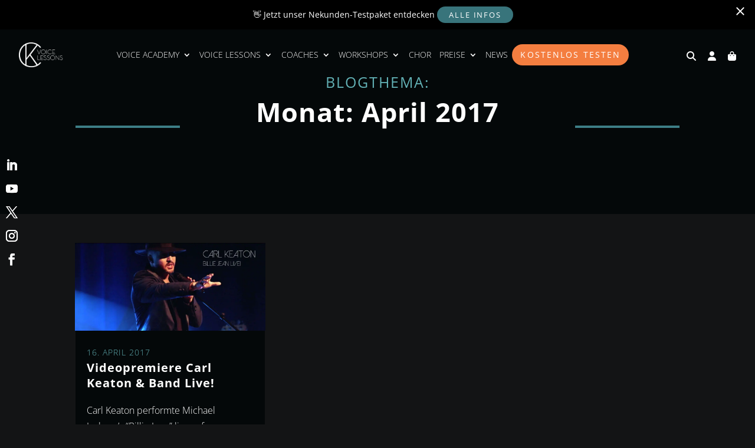

--- FILE ---
content_type: text/html; charset=UTF-8
request_url: https://ckvoicelessons.de/2017/04/
body_size: 75022
content:
<!DOCTYPE html>
<html lang="de" prefix="og: https://ogp.me/ns#">
<head>
	<meta charset="UTF-8" />
<meta http-equiv="X-UA-Compatible" content="IE=edge">
	<link rel="pingback" href="https://ckvoicelessons.de/xmlrpc.php" />

	<script type="text/javascript">
		document.documentElement.className = 'js';
	</script>
	
	<script data-cfasync="false" data-no-defer="1" data-no-minify="1" data-no-optimize="1">var ewww_webp_supported=!1;function check_webp_feature(A,e){var w;e=void 0!==e?e:function(){},ewww_webp_supported?e(ewww_webp_supported):((w=new Image).onload=function(){ewww_webp_supported=0<w.width&&0<w.height,e&&e(ewww_webp_supported)},w.onerror=function(){e&&e(!1)},w.src="data:image/webp;base64,"+{alpha:"UklGRkoAAABXRUJQVlA4WAoAAAAQAAAAAAAAAAAAQUxQSAwAAAARBxAR/Q9ERP8DAABWUDggGAAAABQBAJ0BKgEAAQAAAP4AAA3AAP7mtQAAAA=="}[A])}check_webp_feature("alpha");</script><script data-cfasync="false" data-no-defer="1" data-no-minify="1" data-no-optimize="1">var Arrive=function(c,w){"use strict";if(c.MutationObserver&&"undefined"!=typeof HTMLElement){var r,a=0,u=(r=HTMLElement.prototype.matches||HTMLElement.prototype.webkitMatchesSelector||HTMLElement.prototype.mozMatchesSelector||HTMLElement.prototype.msMatchesSelector,{matchesSelector:function(e,t){return e instanceof HTMLElement&&r.call(e,t)},addMethod:function(e,t,r){var a=e[t];e[t]=function(){return r.length==arguments.length?r.apply(this,arguments):"function"==typeof a?a.apply(this,arguments):void 0}},callCallbacks:function(e,t){t&&t.options.onceOnly&&1==t.firedElems.length&&(e=[e[0]]);for(var r,a=0;r=e[a];a++)r&&r.callback&&r.callback.call(r.elem,r.elem);t&&t.options.onceOnly&&1==t.firedElems.length&&t.me.unbindEventWithSelectorAndCallback.call(t.target,t.selector,t.callback)},checkChildNodesRecursively:function(e,t,r,a){for(var i,n=0;i=e[n];n++)r(i,t,a)&&a.push({callback:t.callback,elem:i}),0<i.childNodes.length&&u.checkChildNodesRecursively(i.childNodes,t,r,a)},mergeArrays:function(e,t){var r,a={};for(r in e)e.hasOwnProperty(r)&&(a[r]=e[r]);for(r in t)t.hasOwnProperty(r)&&(a[r]=t[r]);return a},toElementsArray:function(e){return e=void 0!==e&&("number"!=typeof e.length||e===c)?[e]:e}}),e=(l.prototype.addEvent=function(e,t,r,a){a={target:e,selector:t,options:r,callback:a,firedElems:[]};return this._beforeAdding&&this._beforeAdding(a),this._eventsBucket.push(a),a},l.prototype.removeEvent=function(e){for(var t,r=this._eventsBucket.length-1;t=this._eventsBucket[r];r--)e(t)&&(this._beforeRemoving&&this._beforeRemoving(t),(t=this._eventsBucket.splice(r,1))&&t.length&&(t[0].callback=null))},l.prototype.beforeAdding=function(e){this._beforeAdding=e},l.prototype.beforeRemoving=function(e){this._beforeRemoving=e},l),t=function(i,n){var o=new e,l=this,s={fireOnAttributesModification:!1};return o.beforeAdding(function(t){var e=t.target;e!==c.document&&e!==c||(e=document.getElementsByTagName("html")[0]);var r=new MutationObserver(function(e){n.call(this,e,t)}),a=i(t.options);r.observe(e,a),t.observer=r,t.me=l}),o.beforeRemoving(function(e){e.observer.disconnect()}),this.bindEvent=function(e,t,r){t=u.mergeArrays(s,t);for(var a=u.toElementsArray(this),i=0;i<a.length;i++)o.addEvent(a[i],e,t,r)},this.unbindEvent=function(){var r=u.toElementsArray(this);o.removeEvent(function(e){for(var t=0;t<r.length;t++)if(this===w||e.target===r[t])return!0;return!1})},this.unbindEventWithSelectorOrCallback=function(r){var a=u.toElementsArray(this),i=r,e="function"==typeof r?function(e){for(var t=0;t<a.length;t++)if((this===w||e.target===a[t])&&e.callback===i)return!0;return!1}:function(e){for(var t=0;t<a.length;t++)if((this===w||e.target===a[t])&&e.selector===r)return!0;return!1};o.removeEvent(e)},this.unbindEventWithSelectorAndCallback=function(r,a){var i=u.toElementsArray(this);o.removeEvent(function(e){for(var t=0;t<i.length;t++)if((this===w||e.target===i[t])&&e.selector===r&&e.callback===a)return!0;return!1})},this},i=new function(){var s={fireOnAttributesModification:!1,onceOnly:!1,existing:!1};function n(e,t,r){return!(!u.matchesSelector(e,t.selector)||(e._id===w&&(e._id=a++),-1!=t.firedElems.indexOf(e._id)))&&(t.firedElems.push(e._id),!0)}var c=(i=new t(function(e){var t={attributes:!1,childList:!0,subtree:!0};return e.fireOnAttributesModification&&(t.attributes=!0),t},function(e,i){e.forEach(function(e){var t=e.addedNodes,r=e.target,a=[];null!==t&&0<t.length?u.checkChildNodesRecursively(t,i,n,a):"attributes"===e.type&&n(r,i)&&a.push({callback:i.callback,elem:r}),u.callCallbacks(a,i)})})).bindEvent;return i.bindEvent=function(e,t,r){t=void 0===r?(r=t,s):u.mergeArrays(s,t);var a=u.toElementsArray(this);if(t.existing){for(var i=[],n=0;n<a.length;n++)for(var o=a[n].querySelectorAll(e),l=0;l<o.length;l++)i.push({callback:r,elem:o[l]});if(t.onceOnly&&i.length)return r.call(i[0].elem,i[0].elem);setTimeout(u.callCallbacks,1,i)}c.call(this,e,t,r)},i},o=new function(){var a={};function i(e,t){return u.matchesSelector(e,t.selector)}var n=(o=new t(function(){return{childList:!0,subtree:!0}},function(e,r){e.forEach(function(e){var t=e.removedNodes,e=[];null!==t&&0<t.length&&u.checkChildNodesRecursively(t,r,i,e),u.callCallbacks(e,r)})})).bindEvent;return o.bindEvent=function(e,t,r){t=void 0===r?(r=t,a):u.mergeArrays(a,t),n.call(this,e,t,r)},o};d(HTMLElement.prototype),d(NodeList.prototype),d(HTMLCollection.prototype),d(HTMLDocument.prototype),d(Window.prototype);var n={};return s(i,n,"unbindAllArrive"),s(o,n,"unbindAllLeave"),n}function l(){this._eventsBucket=[],this._beforeAdding=null,this._beforeRemoving=null}function s(e,t,r){u.addMethod(t,r,e.unbindEvent),u.addMethod(t,r,e.unbindEventWithSelectorOrCallback),u.addMethod(t,r,e.unbindEventWithSelectorAndCallback)}function d(e){e.arrive=i.bindEvent,s(i,e,"unbindArrive"),e.leave=o.bindEvent,s(o,e,"unbindLeave")}}(window,void 0),ewww_webp_supported=!1;function check_webp_feature(e,t){var r;ewww_webp_supported?t(ewww_webp_supported):((r=new Image).onload=function(){ewww_webp_supported=0<r.width&&0<r.height,t(ewww_webp_supported)},r.onerror=function(){t(!1)},r.src="data:image/webp;base64,"+{alpha:"UklGRkoAAABXRUJQVlA4WAoAAAAQAAAAAAAAAAAAQUxQSAwAAAARBxAR/Q9ERP8DAABWUDggGAAAABQBAJ0BKgEAAQAAAP4AAA3AAP7mtQAAAA==",animation:"UklGRlIAAABXRUJQVlA4WAoAAAASAAAAAAAAAAAAQU5JTQYAAAD/////AABBTk1GJgAAAAAAAAAAAAAAAAAAAGQAAABWUDhMDQAAAC8AAAAQBxAREYiI/gcA"}[e])}function ewwwLoadImages(e){if(e){for(var t=document.querySelectorAll(".batch-image img, .image-wrapper a, .ngg-pro-masonry-item a, .ngg-galleria-offscreen-seo-wrapper a"),r=0,a=t.length;r<a;r++)ewwwAttr(t[r],"data-src",t[r].getAttribute("data-webp")),ewwwAttr(t[r],"data-thumbnail",t[r].getAttribute("data-webp-thumbnail"));for(var i=document.querySelectorAll("div.woocommerce-product-gallery__image"),r=0,a=i.length;r<a;r++)ewwwAttr(i[r],"data-thumb",i[r].getAttribute("data-webp-thumb"))}for(var n=document.querySelectorAll("video"),r=0,a=n.length;r<a;r++)ewwwAttr(n[r],"poster",e?n[r].getAttribute("data-poster-webp"):n[r].getAttribute("data-poster-image"));for(var o,l=document.querySelectorAll("img.ewww_webp_lazy_load"),r=0,a=l.length;r<a;r++)e&&(ewwwAttr(l[r],"data-lazy-srcset",l[r].getAttribute("data-lazy-srcset-webp")),ewwwAttr(l[r],"data-srcset",l[r].getAttribute("data-srcset-webp")),ewwwAttr(l[r],"data-lazy-src",l[r].getAttribute("data-lazy-src-webp")),ewwwAttr(l[r],"data-src",l[r].getAttribute("data-src-webp")),ewwwAttr(l[r],"data-orig-file",l[r].getAttribute("data-webp-orig-file")),ewwwAttr(l[r],"data-medium-file",l[r].getAttribute("data-webp-medium-file")),ewwwAttr(l[r],"data-large-file",l[r].getAttribute("data-webp-large-file")),null!=(o=l[r].getAttribute("srcset"))&&!1!==o&&o.includes("R0lGOD")&&ewwwAttr(l[r],"src",l[r].getAttribute("data-lazy-src-webp"))),l[r].className=l[r].className.replace(/\bewww_webp_lazy_load\b/,"");for(var s=document.querySelectorAll(".ewww_webp"),r=0,a=s.length;r<a;r++)e?(ewwwAttr(s[r],"srcset",s[r].getAttribute("data-srcset-webp")),ewwwAttr(s[r],"src",s[r].getAttribute("data-src-webp")),ewwwAttr(s[r],"data-orig-file",s[r].getAttribute("data-webp-orig-file")),ewwwAttr(s[r],"data-medium-file",s[r].getAttribute("data-webp-medium-file")),ewwwAttr(s[r],"data-large-file",s[r].getAttribute("data-webp-large-file")),ewwwAttr(s[r],"data-large_image",s[r].getAttribute("data-webp-large_image")),ewwwAttr(s[r],"data-src",s[r].getAttribute("data-webp-src"))):(ewwwAttr(s[r],"srcset",s[r].getAttribute("data-srcset-img")),ewwwAttr(s[r],"src",s[r].getAttribute("data-src-img"))),s[r].className=s[r].className.replace(/\bewww_webp\b/,"ewww_webp_loaded");window.jQuery&&jQuery.fn.isotope&&jQuery.fn.imagesLoaded&&(jQuery(".fusion-posts-container-infinite").imagesLoaded(function(){jQuery(".fusion-posts-container-infinite").hasClass("isotope")&&jQuery(".fusion-posts-container-infinite").isotope()}),jQuery(".fusion-portfolio:not(.fusion-recent-works) .fusion-portfolio-wrapper").imagesLoaded(function(){jQuery(".fusion-portfolio:not(.fusion-recent-works) .fusion-portfolio-wrapper").isotope()}))}function ewwwWebPInit(e){ewwwLoadImages(e),ewwwNggLoadGalleries(e),document.arrive(".ewww_webp",function(){ewwwLoadImages(e)}),document.arrive(".ewww_webp_lazy_load",function(){ewwwLoadImages(e)}),document.arrive("videos",function(){ewwwLoadImages(e)}),"loading"==document.readyState?document.addEventListener("DOMContentLoaded",ewwwJSONParserInit):("undefined"!=typeof galleries&&ewwwNggParseGalleries(e),ewwwWooParseVariations(e))}function ewwwAttr(e,t,r){null!=r&&!1!==r&&e.setAttribute(t,r)}function ewwwJSONParserInit(){"undefined"!=typeof galleries&&check_webp_feature("alpha",ewwwNggParseGalleries),check_webp_feature("alpha",ewwwWooParseVariations)}function ewwwWooParseVariations(e){if(e)for(var t=document.querySelectorAll("form.variations_form"),r=0,a=t.length;r<a;r++){var i=t[r].getAttribute("data-product_variations"),n=!1;try{for(var o in i=JSON.parse(i))void 0!==i[o]&&void 0!==i[o].image&&(void 0!==i[o].image.src_webp&&(i[o].image.src=i[o].image.src_webp,n=!0),void 0!==i[o].image.srcset_webp&&(i[o].image.srcset=i[o].image.srcset_webp,n=!0),void 0!==i[o].image.full_src_webp&&(i[o].image.full_src=i[o].image.full_src_webp,n=!0),void 0!==i[o].image.gallery_thumbnail_src_webp&&(i[o].image.gallery_thumbnail_src=i[o].image.gallery_thumbnail_src_webp,n=!0),void 0!==i[o].image.thumb_src_webp&&(i[o].image.thumb_src=i[o].image.thumb_src_webp,n=!0));n&&ewwwAttr(t[r],"data-product_variations",JSON.stringify(i))}catch(e){}}}function ewwwNggParseGalleries(e){if(e)for(var t in galleries){var r=galleries[t];galleries[t].images_list=ewwwNggParseImageList(r.images_list)}}function ewwwNggLoadGalleries(e){e&&document.addEventListener("ngg.galleria.themeadded",function(e,t){window.ngg_galleria._create_backup=window.ngg_galleria.create,window.ngg_galleria.create=function(e,t){var r=$(e).data("id");return galleries["gallery_"+r].images_list=ewwwNggParseImageList(galleries["gallery_"+r].images_list),window.ngg_galleria._create_backup(e,t)}})}function ewwwNggParseImageList(e){for(var t in e){var r=e[t];if(void 0!==r["image-webp"]&&(e[t].image=r["image-webp"],delete e[t]["image-webp"]),void 0!==r["thumb-webp"]&&(e[t].thumb=r["thumb-webp"],delete e[t]["thumb-webp"]),void 0!==r.full_image_webp&&(e[t].full_image=r.full_image_webp,delete e[t].full_image_webp),void 0!==r.srcsets)for(var a in r.srcsets)nggSrcset=r.srcsets[a],void 0!==r.srcsets[a+"-webp"]&&(e[t].srcsets[a]=r.srcsets[a+"-webp"],delete e[t].srcsets[a+"-webp"]);if(void 0!==r.full_srcsets)for(var i in r.full_srcsets)nggFSrcset=r.full_srcsets[i],void 0!==r.full_srcsets[i+"-webp"]&&(e[t].full_srcsets[i]=r.full_srcsets[i+"-webp"],delete e[t].full_srcsets[i+"-webp"])}return e}check_webp_feature("alpha",ewwwWebPInit);</script>
<!-- Suchmaschinen-Optimierung durch Rank Math PRO - https://rankmath.com/ -->
<title>April 2017 &bull; CK Voice Lessons</title>
<meta name="robots" content="follow, noindex"/>
<meta property="og:locale" content="de_DE" />
<meta property="og:type" content="article" />
<meta property="og:title" content="April 2017 &bull; CK Voice Lessons" />
<meta property="og:url" content="https://ckvoicelessons.de/2017/04/" />
<meta property="og:site_name" content="CK Voice Lessons - Schule für Gesang" />
<meta property="article:publisher" content="https://www.facebook.com/ckvoicelessons/" />
<meta property="og:image" content="https://ckvoicelessons.de/wp-content/uploads/ck-voice-academy-1024x579.jpg" />
<meta property="og:image:secure_url" content="https://ckvoicelessons.de/wp-content/uploads/ck-voice-academy-1024x579.jpg" />
<meta property="og:image:width" content="1024" />
<meta property="og:image:height" content="579" />
<meta property="og:image:alt" content="Gesangsunterricht Hannover - Sängerin singt mit viel Gefühl in ein Mikrofon - Desktop Foto" />
<meta property="og:image:type" content="image/jpeg" />
<meta name="twitter:card" content="summary_large_image" />
<meta name="twitter:site" content="@ckvoicelessons" />
<script type="application/ld+json" class="rank-math-schema-pro">{"@context":"https://schema.org","@graph":[{"@type":"Place","@id":"https://ckvoicelessons.de/#place","address":{"@type":"PostalAddress","streetAddress":"Callinstra\u00dfe 42","addressLocality":"Hannover","addressRegion":"Niedersachsen","postalCode":"30167","addressCountry":"DE"}},{"@type":"Organization","@id":"https://ckvoicelessons.de/#organization","name":"CK Voice Lessons","url":"https://ckvoicelessons.de","sameAs":["https://www.facebook.com/ckvoicelessons/","https://twitter.com/ckvoicelessons","https://www.instagram.com/explore/locations/510033311/","https://www.linkedin.com/company/ck-voice-lessons","https://de.pinterest.com/pin/18225573470962864/","https://www.youtube.com/channel/UC5pFdiSh-eBEkv4HfPv3i0w"],"address":{"@type":"PostalAddress","streetAddress":"Callinstra\u00dfe 42","addressLocality":"Hannover","addressRegion":"Niedersachsen","postalCode":"30167","addressCountry":"DE"},"contactPoint":[{"@type":"ContactPoint","telephone":"+4951189934010","contactType":"customer support"}],"foundingDate":"2009-01-01","numberOfEmployees":{"@type":"QuantitativeValue","minValue":"11","maxValue":"50"},"location":{"@id":"https://ckvoicelessons.de/#place"}},{"@type":"WebSite","@id":"https://ckvoicelessons.de/#website","url":"https://ckvoicelessons.de","name":"CK Voice Lessons - Schule f\u00fcr Gesang","alternateName":"CKVL","publisher":{"@id":"https://ckvoicelessons.de/#organization"},"inLanguage":"de"},{"@type":"BreadcrumbList","@id":"https://ckvoicelessons.de/2017/04/#breadcrumb","itemListElement":[{"@type":"ListItem","position":"1","item":{"@id":"https://ckvoicelessons.de/2017/","name":"Archiv f\u00fcr 2017"}},{"@type":"ListItem","position":"2","item":{"@id":"https://ckvoicelessons.de/2017/04/","name":"Archiv f\u00fcr April"}}]},{"@type":"CollectionPage","@id":"https://ckvoicelessons.de/2017/04/#webpage","url":"https://ckvoicelessons.de/2017/04/","name":"April 2017 &bull; CK Voice Lessons","isPartOf":{"@id":"https://ckvoicelessons.de/#website"},"inLanguage":"de","breadcrumb":{"@id":"https://ckvoicelessons.de/2017/04/#breadcrumb"}}]}</script>
<!-- /Rank Math WordPress SEO Plugin -->

<script type='application/javascript' id='pys-version-script'>console.log('PixelYourSite PRO version 12.3.2');</script>
<link rel="alternate" type="application/rss+xml" title="CK Voice Lessons &raquo; Feed" href="https://ckvoicelessons.de/feed/" />
<link rel="alternate" type="application/rss+xml" title="CK Voice Lessons &raquo; Kommentar-Feed" href="https://ckvoicelessons.de/comments/feed/" />
<script consent-skip-blocker="1" data-skip-lazy-load="js-extra"  nitro-exclude data-cfasync="false">
(function(w,d){w[d]=w[d]||[];w.gtag=function(){w[d].push(arguments)}})(window,"dataLayer");
</script><script consent-skip-blocker="1" data-skip-lazy-load="js-extra"  nitro-exclude data-cfasync="false">
  window._mfq = window._mfq || [];
</script><script consent-skip-blocker="1" data-skip-lazy-load="js-extra"  nitro-exclude data-cfasync="false">
(function(w,d){w[d]=w[d]||[];w.gtag=function(){w[d].push(arguments)}})(window,"dataLayer");
</script><script consent-skip-blocker="1" data-skip-lazy-load="js-extra"  nitro-exclude data-cfasync="false">window.gtag && (()=>{gtag('set', 'url_passthrough', true);
gtag('set', 'ads_data_redaction', false);
for (const d of [{"ad_storage":"granted","ad_user_data":"granted","ad_personalization":"granted","analytics_storage":"granted","functionality_storage":"granted","personalization_storage":"granted","security_storage":"granted","wait_for_update":1000,"region":["AF","AX","AL","DZ","AS","AD","AO","AI","AQ","AG","AR","AM","AW","AU","AZ","BS","BH","BD","BB","BY","BZ","BJ","BM","BT","BO","BA","BW","BV","BR","IO","BN","BF","BI","KH","CM","CA","CV","KY","CF","TD","CL","CN","CX","CC","CO","KM","CG","CD","CK","CR","CI","CU","DJ","DM","DO","EC","EG","SV","GQ","ER","ET","FK","FO","FJ","GF","PF","TF","GA","GM","GE","GH","GI","GL","GD","GP","GU","GT","GG","GN","GW","GY","HT","HM","VA","HN","HK","IN","ID","IR","IQ","IM","IL","JM","JP","JE","JO","KZ","KE","KI","KR","KP","KW","KG","LA","LB","LS","LR","LY","MO","MK","MG","MW","MY","MV","ML","MH","MQ","MR","MU","YT","MX","FM","MD","MC","MN","ME","MS","MA","MZ","MM","NA","NR","NP","AN","NC","NZ","NI","NE","NG","NU","NF","MP","OM","PK","PW","PS","PA","PG","PY","PE","PH","PN","PR","QA","RE","RU","RW","BL","SH","KN","LC","MF","PM","VC","WS","SM","ST","SA","SN","RS","SC","SL","SG","SB","SO","ZA","GS","LK","SD","SR","SJ","SZ","SY","TW","TJ","TZ","TH","TL","TG","TK","TO","TT","TN","TR","TM","TC","TV","UG","UA","AE","UM","UY","UZ","VU","VE","VN","VG","VI","WF","EH","YE","ZM","ZW"]},{"ad_storage":"denied","ad_user_data":"denied","ad_personalization":"denied","analytics_storage":"denied","functionality_storage":"denied","personalization_storage":"denied","security_storage":"denied","wait_for_update":1000}]) {
	gtag('consent', 'default', d);
}})()</script><style>[consent-id]:not(.rcb-content-blocker):not([consent-transaction-complete]):not([consent-visual-use-parent^="children:"]):not([consent-confirm]){opacity:0!important;}
.rcb-content-blocker+.rcb-content-blocker-children-fallback~*{display:none!important;}</style><link rel="preload" href="https://ckvoicelessons.de/wp-content/60c65b8cd65c3c239a1916e4a4102d2b/dist/258426613.js?ver=d0a9e67d7481025d345fb9f698655441" as="script" />
<link rel="preload" href="https://ckvoicelessons.de/wp-content/60c65b8cd65c3c239a1916e4a4102d2b/dist/195741534.js?ver=4041f7cb8df7e5e0d8e60e8e90b426ae" as="script" />
<link rel="preload" href="https://ckvoicelessons.de/wp-content/plugins/real-cookie-banner-pro/public/lib/animate.css/animate.min.css?ver=4.1.1" as="style" />
<script data-cfasync="false" nitro-exclude type="text/javascript" defer src="https://ckvoicelessons.de/wp-content/60c65b8cd65c3c239a1916e4a4102d2b/dist/258426613.js?ver=d0a9e67d7481025d345fb9f698655441" id="real-cookie-banner-pro-vendor-real-cookie-banner-pro-banner-js"></script>
<script type="application/json" data-skip-lazy-load="js-extra" data-skip-moving="true" data-no-defer nitro-exclude data-alt-type="application/ld+json" data-dont-merge data-wpmeteor-nooptimize="true" data-cfasync="false" id="a02eeffba510c431574be8535f58638851-js-extra">{"slug":"real-cookie-banner-pro","textDomain":"real-cookie-banner","version":"5.2.6","restUrl":"https:\/\/ckvoicelessons.de\/wp-json\/real-cookie-banner\/v1\/","restNamespace":"real-cookie-banner\/v1","restPathObfuscateOffset":"01b87f1486b9a9ca","restRoot":"https:\/\/ckvoicelessons.de\/wp-json\/","restQuery":{"_v":"5.2.6","_locale":"user"},"restNonce":"a60576ea3f","restRecreateNonceEndpoint":"https:\/\/ckvoicelessons.de\/wp-admin\/admin-ajax.php?action=rest-nonce","publicUrl":"https:\/\/ckvoicelessons.de\/wp-content\/plugins\/real-cookie-banner-pro\/public\/","chunkFolder":"dist","chunksLanguageFolder":"https:\/\/ckvoicelessons.de\/wp-content\/languages\/mo-cache\/real-cookie-banner-pro\/","chunks":{"chunk-config-tab-blocker.lite.js":["de_DE-83d48f038e1cf6148175589160cda67e","de_DE-e5c2f3318cd06f18a058318f5795a54b","de_DE-76129424d1eb6744d17357561a128725","de_DE-d3d8ada331df664d13fa407b77bc690b"],"chunk-config-tab-blocker.pro.js":["de_DE-ddf5ae983675e7b6eec2afc2d53654a2","de_DE-487d95eea292aab22c80aa3ae9be41f0","de_DE-ab0e642081d4d0d660276c9cebfe9f5d","de_DE-0f5f6074a855fa677e6086b82145bd50"],"chunk-config-tab-consent.lite.js":["de_DE-3823d7521a3fc2857511061e0d660408"],"chunk-config-tab-consent.pro.js":["de_DE-9cb9ecf8c1e8ce14036b5f3a5e19f098"],"chunk-config-tab-cookies.lite.js":["de_DE-1a51b37d0ef409906245c7ed80d76040","de_DE-e5c2f3318cd06f18a058318f5795a54b","de_DE-76129424d1eb6744d17357561a128725"],"chunk-config-tab-cookies.pro.js":["de_DE-572ee75deed92e7a74abba4b86604687","de_DE-487d95eea292aab22c80aa3ae9be41f0","de_DE-ab0e642081d4d0d660276c9cebfe9f5d"],"chunk-config-tab-dashboard.lite.js":["de_DE-f843c51245ecd2b389746275b3da66b6"],"chunk-config-tab-dashboard.pro.js":["de_DE-ae5ae8f925f0409361cfe395645ac077"],"chunk-config-tab-import.lite.js":["de_DE-66df94240f04843e5a208823e466a850"],"chunk-config-tab-import.pro.js":["de_DE-e5fee6b51986d4ff7a051d6f6a7b076a"],"chunk-config-tab-licensing.lite.js":["de_DE-e01f803e4093b19d6787901b9591b5a6"],"chunk-config-tab-licensing.pro.js":["de_DE-4918ea9704f47c2055904e4104d4ffba"],"chunk-config-tab-scanner.lite.js":["de_DE-b10b39f1099ef599835c729334e38429"],"chunk-config-tab-scanner.pro.js":["de_DE-752a1502ab4f0bebfa2ad50c68ef571f"],"chunk-config-tab-settings.lite.js":["de_DE-37978e0b06b4eb18b16164a2d9c93a2c"],"chunk-config-tab-settings.pro.js":["de_DE-e59d3dcc762e276255c8989fbd1f80e3"],"chunk-config-tab-tcf.lite.js":["de_DE-4f658bdbf0aa370053460bc9e3cd1f69","de_DE-e5c2f3318cd06f18a058318f5795a54b","de_DE-d3d8ada331df664d13fa407b77bc690b"],"chunk-config-tab-tcf.pro.js":["de_DE-e1e83d5b8a28f1f91f63b9de2a8b181a","de_DE-487d95eea292aab22c80aa3ae9be41f0","de_DE-0f5f6074a855fa677e6086b82145bd50"]},"others":{"customizeValuesBanner":"{\"layout\":{\"type\":\"banner\",\"maxHeightEnabled\":true,\"maxHeight\":740,\"dialogMaxWidth\":530,\"dialogPosition\":\"middleCenter\",\"dialogMargin\":[0,0,0,0],\"bannerPosition\":\"bottom\",\"bannerMaxWidth\":1900,\"dialogBorderRadius\":3,\"borderRadius\":5,\"animationIn\":\"slideInUp\",\"animationInDuration\":600,\"animationInOnlyMobile\":false,\"animationOut\":\"none\",\"animationOutDuration\":500,\"animationOutOnlyMobile\":true,\"overlay\":false,\"overlayBg\":\"#000000\",\"overlayBgAlpha\":50,\"overlayBlur\":2},\"decision\":{\"acceptAll\":\"button\",\"acceptEssentials\":\"button\",\"showCloseIcon\":false,\"acceptIndividual\":\"link\",\"buttonOrder\":\"all,essential,save,individual\",\"showGroups\":false,\"groupsFirstView\":false,\"saveButton\":\"always\"},\"design\":{\"bg\":\"#222222\",\"textAlign\":\"left\",\"linkTextDecoration\":\"underline\",\"borderWidth\":0,\"borderColor\":\"#ffffff\",\"fontSize\":13,\"fontColor\":\"#f9f9f9\",\"fontInheritFamily\":true,\"fontFamily\":\"Arial, Helvetica, sans-serif\",\"fontWeight\":\"normal\",\"boxShadowEnabled\":true,\"boxShadowOffsetX\":0,\"boxShadowOffsetY\":0,\"boxShadowBlurRadius\":17,\"boxShadowSpreadRadius\":0,\"boxShadowColor\":\"#000000\",\"boxShadowColorAlpha\":20},\"headerDesign\":{\"inheritBg\":true,\"bg\":\"#f4f4f4\",\"inheritTextAlign\":true,\"textAlign\":\"center\",\"padding\":[17,20,15,20],\"logo\":\"\",\"logoRetina\":\"\",\"logoMaxHeight\":40,\"logoPosition\":\"left\",\"logoMargin\":[5,15,5,15],\"fontSize\":20,\"fontColor\":\"#ffffff\",\"fontInheritFamily\":true,\"fontFamily\":\"Arial, Helvetica, sans-serif\",\"fontWeight\":\"normal\",\"borderWidth\":1,\"borderColor\":\"#191919\"},\"bodyDesign\":{\"padding\":[15,20,5,20],\"descriptionInheritFontSize\":true,\"descriptionFontSize\":13,\"dottedGroupsInheritFontSize\":true,\"dottedGroupsFontSize\":13,\"dottedGroupsBulletColor\":\"#15779b\",\"teachingsInheritTextAlign\":true,\"teachingsTextAlign\":\"center\",\"teachingsSeparatorActive\":true,\"teachingsSeparatorWidth\":50,\"teachingsSeparatorHeight\":1,\"teachingsSeparatorColor\":\"#15779b\",\"teachingsInheritFontSize\":false,\"teachingsFontSize\":12,\"teachingsInheritFontColor\":false,\"teachingsFontColor\":\"#afafaf\",\"accordionMargin\":[10,0,5,0],\"accordionPadding\":[5,10,5,10],\"accordionArrowType\":\"outlined\",\"accordionArrowColor\":\"#15779b\",\"accordionBg\":\"#222222\",\"accordionActiveBg\":\"#2d2d2d\",\"accordionHoverBg\":\"#2d2d2d\",\"accordionBorderWidth\":1,\"accordionBorderColor\":\"#2d2d2d\",\"accordionTitleFontSize\":12,\"accordionTitleFontColor\":\"#f9f9f9\",\"accordionTitleFontWeight\":\"normal\",\"accordionDescriptionMargin\":[5,0,0,0],\"accordionDescriptionFontSize\":12,\"accordionDescriptionFontColor\":\"#afafaf\",\"accordionDescriptionFontWeight\":\"normal\",\"acceptAllOneRowLayout\":false,\"acceptAllPadding\":[10,10,10,10],\"acceptAllBg\":\"#15779b\",\"acceptAllTextAlign\":\"center\",\"acceptAllFontSize\":16,\"acceptAllFontColor\":\"#ffffff\",\"acceptAllFontWeight\":\"normal\",\"acceptAllBorderWidth\":0,\"acceptAllBorderColor\":\"#000000\",\"acceptAllHoverBg\":\"#11607d\",\"acceptAllHoverFontColor\":\"#ffffff\",\"acceptAllHoverBorderColor\":\"#000000\",\"acceptEssentialsUseAcceptAll\":true,\"acceptEssentialsButtonType\":\"\",\"acceptEssentialsPadding\":[10,10,10,10],\"acceptEssentialsBg\":\"#2d2d2d\",\"acceptEssentialsTextAlign\":\"center\",\"acceptEssentialsFontSize\":18,\"acceptEssentialsFontColor\":\"#ffffff\",\"acceptEssentialsFontWeight\":\"normal\",\"acceptEssentialsBorderWidth\":0,\"acceptEssentialsBorderColor\":\"#067070\",\"acceptEssentialsHoverBg\":\"#333333\",\"acceptEssentialsHoverFontColor\":\"#ffffff\",\"acceptEssentialsHoverBorderColor\":\"#067d7d\",\"acceptIndividualPadding\":[5,5,5,5],\"acceptIndividualBg\":\"#ffffff\",\"acceptIndividualTextAlign\":\"center\",\"acceptIndividualFontSize\":12,\"acceptIndividualFontColor\":\"#f9f9f9\",\"acceptIndividualFontWeight\":\"normal\",\"acceptIndividualBorderWidth\":0,\"acceptIndividualBorderColor\":\"#000000\",\"acceptIndividualHoverBg\":\"#ffffff\",\"acceptIndividualHoverFontColor\":\"#d3d3d3\",\"acceptIndividualHoverBorderColor\":\"#000000\"},\"footerDesign\":{\"poweredByLink\":false,\"inheritBg\":false,\"bg\":\"#141414\",\"inheritTextAlign\":true,\"textAlign\":\"center\",\"padding\":[10,20,15,20],\"fontSize\":12,\"fontColor\":\"#f9f9f9\",\"fontInheritFamily\":true,\"fontFamily\":\"Arial, Helvetica, sans-serif\",\"fontWeight\":\"normal\",\"hoverFontColor\":\"#d3d3d3\",\"borderWidth\":0,\"borderColor\":\"#0f0f0f\",\"languageSwitcher\":\"flags\"},\"texts\":{\"headline\":\"Privatsph\\u00e4re-Einstellungen\",\"description\":\"Wir verwenden Cookies und \\u00e4hnliche Technologien auf unserer Website und verarbeiten personenbezogene Daten von dir (z.B. IP-Adresse), um z.B. Inhalte und Anzeigen zu personalisieren, Medien von Drittanbietern einzubinden oder Zugriffe auf unsere Website zu analysieren. Die Datenverarbeitung kann auch erst in Folge gesetzter Cookies stattfinden. Wir teilen diese Daten mit Dritten, die wir in den Privatsph\\u00e4re-Einstellungen benennen.<br \\\/><br \\\/>Die Datenverarbeitung kann mit deiner Einwilligung oder auf Basis eines berechtigten Interesses erfolgen, dem du in den Privatsph\\u00e4re-Einstellungen widersprechen kannst. Du hast das Recht, nicht einzuwilligen und deine Einwilligung zu einem sp\\u00e4teren Zeitpunkt zu \\u00e4ndern oder zu widerrufen. Weitere Informationen zur Verwendung deiner Daten findest du in unserer {{privacyPolicy}}Datenschutzerkl\\u00e4rung{{\\\/privacyPolicy}}.\",\"acceptAll\":\"Alle akzeptieren\",\"acceptEssentials\":\"Weiter ohne Einwilligung\",\"acceptIndividual\":\"Privatsph\\u00e4re-Einstellungen individuell festlegen\",\"poweredBy\":\"3\",\"dataProcessingInUnsafeCountries\":\"Einige Services verarbeiten personenbezogene Daten in unsicheren Drittl\\u00e4ndern. Mit deiner Einwilligung stimmst du auch der Datenverarbeitung gekennzeichneter Services gem\\u00e4\\u00df {{legalBasis}} zu, mit Risiken wie unzureichenden Rechtsmitteln, unbefugtem Zugriff durch Beh\\u00f6rden ohne Information oder Widerspruchsm\\u00f6glichkeit, unbefugter Weitergabe an Dritte und unzureichenden Datensicherheitsma\\u00dfnahmen.\",\"ageNoticeBanner\":\"Du bist unter {{minAge}} Jahre alt? Dann kannst du nicht in optionale Services einwilligen. Du kannst deine Eltern oder Erziehungsberechtigten bitten, mit dir in diese Services einzuwilligen.\",\"ageNoticeBlocker\":\"Du bist unter {{minAge}} Jahre alt? Leider darfst du in diesen Service nicht selbst einwilligen, um diese Inhalte zu sehen. Bitte deine Eltern oder Erziehungsberechtigten, in den Service mit dir einzuwilligen!\",\"listServicesNotice\":\"Wenn du alle Services akzeptierst, erlaubst du, dass {{services}} geladen werden. Diese sind nach ihrem Zweck in Gruppen {{serviceGroups}} unterteilt (Zugeh\\u00f6rigkeit durch hochgestellte Zahlen gekennzeichnet).\",\"listServicesLegitimateInterestNotice\":\"Au\\u00dferdem werden {{services}} auf der Grundlage eines berechtigten Interesses geladen.\",\"tcfStacksCustomName\":\"Services mit verschiedenen Zwecken au\\u00dferhalb des TCF-Standards\",\"tcfStacksCustomDescription\":\"Services, die Einwilligungen nicht \\u00fcber den TCF-Standard, sondern \\u00fcber andere Technologien teilen. Diese werden nach ihrem Zweck in mehrere Gruppen unterteilt. Einige davon werden aufgrund eines berechtigten Interesses genutzt (z.B. Gefahrenabwehr), andere werden nur mit deiner Einwilligung genutzt. Details zu den einzelnen Gruppen und Zwecken der Services findest du in den individuellen Privatsph\\u00e4re-Einstellungen.\",\"consentForwardingExternalHosts\":\"Deine Einwilligung gilt auch auf {{websites}}.\",\"blockerHeadline\":\"{{name}} aufgrund von Privatsph\\u00e4re-Einstellungen blockiert\",\"blockerLinkShowMissing\":\"Zeige alle Services, in die du noch einwilligen musst\",\"blockerLoadButton\":\"Services akzeptieren und Inhalte laden\",\"blockerAcceptInfo\":\"Wenn du die blockierten Inhalte l\\u00e4dst, werden deine Datenschutzeinstellungen angepasst. Inhalte aus diesem Service werden in Zukunft nicht mehr blockiert.\",\"stickyHistory\":\"Historie der Privatsph\\u00e4re-Einstellungen\",\"stickyRevoke\":\"Einwilligungen widerrufen\",\"stickyRevokeSuccessMessage\":\"Du hast die Einwilligung f\\u00fcr Services mit dessen Cookies und Verarbeitung personenbezogener Daten erfolgreich widerrufen. Die Seite wird jetzt neu geladen!\",\"stickyChange\":\"Privatsph\\u00e4re-Einstellungen \\u00e4ndern\"},\"individualLayout\":{\"inheritDialogMaxWidth\":false,\"dialogMaxWidth\":970,\"inheritBannerMaxWidth\":false,\"bannerMaxWidth\":1980,\"descriptionTextAlign\":\"left\"},\"group\":{\"checkboxBg\":\"#2d2d2d\",\"checkboxBorderWidth\":1,\"checkboxBorderColor\":\"#333333\",\"checkboxActiveColor\":\"#ffffff\",\"checkboxActiveBg\":\"#15779b\",\"checkboxActiveBorderColor\":\"#11607d\",\"groupInheritBg\":true,\"groupBg\":\"#f4f4f4\",\"groupPadding\":[15,15,15,15],\"groupSpacing\":10,\"groupBorderRadius\":5,\"groupBorderWidth\":1,\"groupBorderColor\":\"#424242\",\"headlineFontSize\":14,\"headlineFontWeight\":\"normal\",\"headlineFontColor\":\"#ffffff\",\"descriptionFontSize\":12,\"descriptionFontColor\":\"#ffffff\",\"linkColor\":\"#969696\",\"linkHoverColor\":\"#d3d3d3\",\"detailsHideLessRelevant\":true},\"saveButton\":{\"useAcceptAll\":true,\"type\":\"button\",\"padding\":[10,10,10,10],\"bg\":\"#2d2d2d\",\"textAlign\":\"center\",\"fontSize\":18,\"fontColor\":\"#ffffff\",\"fontWeight\":\"normal\",\"borderWidth\":0,\"borderColor\":\"#067d7d\",\"hoverBg\":\"#333333\",\"hoverFontColor\":\"#ffffff\",\"hoverBorderColor\":\"#067070\"},\"individualTexts\":{\"headline\":\"Individuelle Privatsph\\u00e4re-Einstellungen\",\"description\":\"Wir verwenden Cookies und \\u00e4hnliche Technologien auf unserer Website und verarbeiten personenbezogene Daten von dir (z.B. IP-Adresse), um z.B. Inhalte und Anzeigen zu personalisieren, Medien von Drittanbietern einzubinden oder Zugriffe auf unsere Website zu analysieren. Die Datenverarbeitung kann auch erst in Folge gesetzter Cookies stattfinden. Wir teilen diese Daten mit Dritten, die wir in den Privatsph\\u00e4re-Einstellungen benennen.<br \\\/><br \\\/>Die Datenverarbeitung kann mit deiner Einwilligung oder auf Basis eines berechtigten Interesses erfolgen, dem du in den Privatsph\\u00e4re-Einstellungen widersprechen kannst. Du hast das Recht, nicht einzuwilligen und deine Einwilligung zu einem sp\\u00e4teren Zeitpunkt zu \\u00e4ndern oder zu widerrufen. Weitere Informationen zur Verwendung deiner Daten findest du in unserer {{privacyPolicy}}Datenschutzerkl\\u00e4rung{{\\\/privacyPolicy}}.<br \\\/><br \\\/>Im Folgenden findest du eine \\u00dcbersicht \\u00fcber alle Services, die von dieser Website genutzt werden. Du kannst dir detaillierte Informationen zu jedem Service ansehen und ihm einzeln zustimmen oder von deinem Widerspruchsrecht Gebrauch machen.\",\"save\":\"Individuelle Auswahl speichern\",\"showMore\":\"Service-Informationen anzeigen\",\"hideMore\":\"Service-Informationen ausblenden\",\"postamble\":\"\"},\"mobile\":{\"enabled\":true,\"maxHeight\":300,\"hideHeader\":false,\"alignment\":\"bottom\",\"scalePercent\":90,\"scalePercentVertical\":-50},\"sticky\":{\"enabled\":true,\"animationsEnabled\":true,\"alignment\":\"right\",\"bubbleBorderRadius\":50,\"icon\":\"incognito\",\"iconCustom\":\"\",\"iconCustomRetina\":\"\",\"iconSize\":20,\"iconColor\":\"#ffffff\",\"bubbleMargin\":[10,20,20,20],\"bubblePadding\":15,\"bubbleBg\":\"#38747b\",\"bubbleBorderWidth\":0,\"bubbleBorderColor\":\"#10556f\",\"boxShadowEnabled\":true,\"boxShadowOffsetX\":0,\"boxShadowOffsetY\":2,\"boxShadowBlurRadius\":5,\"boxShadowSpreadRadius\":1,\"boxShadowColor\":\"#105b77\",\"boxShadowColorAlpha\":40,\"bubbleHoverBg\":\"#ffffff\",\"bubbleHoverBorderColor\":\"#000000\",\"hoverIconColor\":\"#000000\",\"hoverIconCustom\":\"\",\"hoverIconCustomRetina\":\"\",\"menuFontSize\":14,\"menuBorderRadius\":5,\"menuItemSpacing\":10,\"menuItemPadding\":[5,10,5,10]},\"customCss\":{\"css\":\"\",\"antiAdBlocker\":\"y\"}}","isPro":true,"showProHints":false,"proUrl":"https:\/\/devowl.io\/de\/go\/real-cookie-banner?source=rcb-lite","showLiteNotice":false,"frontend":{"groups":"[{\"id\":199,\"name\":\"Essenziell\",\"slug\":\"essenziell\",\"description\":\"Essenzielle Services sind f\\u00fcr die grundlegende Funktionalit\\u00e4t der Website erforderlich. Sie enthalten nur technisch notwendige Services. Diesen Services kann nicht widersprochen werden.\",\"isEssential\":true,\"isDefault\":true,\"items\":[{\"id\":25095724,\"name\":\"Nitropack\",\"purpose\":\"Nitropack stellt ein weltweit verteiltes Content Delivery Network mit DNS bereit. Dabei wird technisch der Informationstransfer zwischen Ihrem Browser und unserer Internetseite \\u00fcber das Netzwerk von Nitropack geleitet. Bei einem CDN handelt es sich um einen Online-Dienst, mit dessen Hilfe insbesondere gro\\u00dfe Mediendateien (wie Grafiken, Seiteninhalte oder Skripte) durch ein Netz regional verteilter und \\u00fcber das Internet verbundener Server ausgeliefert werden. Der Einsatz des Content Delivery Network von Nitropack hilft uns bei der Optimierung der Ladezeiten unserer Internetseite. Der Einsatz von Nitropack beruht auf unserem berechtigten Interesse an einer m\\u00f6glichst fehlerfreien, sicheren und effizienten Bereitstellung sowie Verbesserung der Stabilit\\u00e4t und Funktionalit\\u00e4t unseres Webangebotes (Art. 6 Abs. 1 lit. f DSGVO).\",\"providerContact\":{\"phone\":\"\",\"email\":\"dataofficer@nitropack.com\",\"link\":\"\"},\"isProviderCurrentWebsite\":false,\"provider\":\"NitroPack Ltd., 3 Prof. Georgi Bradistilov, entr. A, 3rd floor, Sofia, Bulgarien\",\"uniqueName\":\"nitropack\",\"isEmbeddingOnlyExternalResources\":true,\"legalBasis\":\"consent\",\"dataProcessingInCountries\":[],\"dataProcessingInCountriesSpecialTreatments\":[],\"technicalDefinitions\":[{\"type\":\"http\",\"name\":\"\",\"host\":\"\",\"duration\":0,\"durationUnit\":\"y\",\"isSessionDuration\":false,\"purpose\":\"\"}],\"codeDynamics\":[],\"providerPrivacyPolicyUrl\":\"https:\\\/\\\/nitropack.io\\\/page\\\/privacy\",\"providerLegalNoticeUrl\":\"\",\"tagManagerOptInEventName\":\"\",\"tagManagerOptOutEventName\":\"\",\"googleConsentModeConsentTypes\":[],\"executePriority\":10,\"codeOptIn\":\"\",\"executeCodeOptInWhenNoTagManagerConsentIsGiven\":false,\"codeOptOut\":\"\",\"executeCodeOptOutWhenNoTagManagerConsentIsGiven\":false,\"deleteTechnicalDefinitionsAfterOptOut\":false,\"codeOnPageLoad\":\"\",\"presetId\":\"\"},{\"id\":25095670,\"name\":\"Cloudflare\",\"purpose\":\"Cloudflare sch\\u00fctzt Websites vor b\\u00f6sartigem Traffic und speichert Teile der Website in einem Cache f\\u00fcr eine schnellere Auslieferung. Cloudflare kann auch eine gecachte Version der Webseite ausliefern, wenn der Server der Webseite nicht verf\\u00fcgbar ist. Die Cookies werden verwendet, um Nutzer eindeutig zu identifizieren und als potenzielle Angreifer einzustufen und den schnellsten verf\\u00fcgbaren Server zu ermitteln.\",\"providerContact\":{\"phone\":\"+49 8926207202\",\"email\":\"support@cloudflare.com\",\"link\":\"https:\\\/\\\/support.cloudflare.com\\\/\"},\"isProviderCurrentWebsite\":false,\"provider\":\"Cloudflare Germany GmbH, Rosental 7, c\\\/o Mindspace, 80331 M\\u00fcnchen, Deutschland\",\"uniqueName\":\"cloudflare\",\"isEmbeddingOnlyExternalResources\":false,\"legalBasis\":\"consent\",\"dataProcessingInCountries\":[\"US\",\"CH\",\"GB\",\"DE\"],\"dataProcessingInCountriesSpecialTreatments\":[\"standard-contractual-clauses\",\"provider-is-self-certified-trans-atlantic-data-privacy-framework\"],\"technicalDefinitions\":[{\"type\":\"http\",\"name\":\"_cflb\",\"host\":\".ckvoicelessons.de\",\"duration\":0,\"durationUnit\":\"y\",\"isSessionDuration\":true,\"purpose\":\"\"},{\"type\":\"http\",\"name\":\"_cf_bm\",\"host\":\".ckvoicelessons.de\",\"duration\":30,\"durationUnit\":\"m\",\"isSessionDuration\":false,\"purpose\":\"\"},{\"type\":\"http\",\"name\":\"cf_ob_info\",\"host\":\".ckvoicelessons.de\",\"duration\":1,\"durationUnit\":\"m\",\"isSessionDuration\":false,\"purpose\":\"\"},{\"type\":\"http\",\"name\":\"cf_use_ob\",\"host\":\".ckvoicelessons.de\",\"duration\":1,\"durationUnit\":\"m\",\"isSessionDuration\":false,\"purpose\":\"\"},{\"type\":\"http\",\"name\":\"__cfwaitingroom\",\"host\":\".ckvoicelessons.de\",\"duration\":1,\"durationUnit\":\"d\",\"isSessionDuration\":false,\"purpose\":\"\"}],\"codeDynamics\":[],\"providerPrivacyPolicyUrl\":\"https:\\\/\\\/www.cloudflare.com\\\/privacypolicy\\\/\",\"providerLegalNoticeUrl\":\"https:\\\/\\\/www.cloudflare.com\\\/de-de\\\/impressum-germany\\\/\",\"tagManagerOptInEventName\":\"\",\"tagManagerOptOutEventName\":\"\",\"googleConsentModeConsentTypes\":[],\"executePriority\":10,\"codeOptIn\":\"\",\"executeCodeOptInWhenNoTagManagerConsentIsGiven\":false,\"codeOptOut\":\"\",\"executeCodeOptOutWhenNoTagManagerConsentIsGiven\":false,\"deleteTechnicalDefinitionsAfterOptOut\":false,\"codeOnPageLoad\":\"\",\"presetId\":\"cloudflare\"},{\"id\":25095561,\"name\":\"Stripe\",\"purpose\":\"Stripe ist ein Online-Zahlungsdienst, mit dem in diesem Online-Shop Zahlungen, z.B. per Kreditkarte, durchgef\\u00fchrt werden k\\u00f6nnen. Die Zahlungsdaten werden direkt von Stripe erhoben oder an Stripe \\u00fcbermittelt, aber niemals vom Betreiber des Online-Shops selbst gespeichert. Die Kundendaten werden zum Zweck der Bestellabwicklung mit Stripe geteilt. Es werden Cookies zur Betrugspr\\u00e4vention und -erkennung eingesetzt.\",\"providerContact\":{\"phone\":\"\",\"email\":\"heretohelp@stripe.com\",\"link\":\"https:\\\/\\\/support.stripe.com\\\/\"},\"isProviderCurrentWebsite\":false,\"provider\":\"Stripe Payments Europe, Limited (SPEL), 1 Grand Canal Street Lower, Grand Canal Dock, Dublin, D02 H210, Irland\",\"uniqueName\":\"woocommerce-gateway-stripe\",\"isEmbeddingOnlyExternalResources\":true,\"legalBasis\":\"consent\",\"dataProcessingInCountries\":[\"US\",\"IE\"],\"dataProcessingInCountriesSpecialTreatments\":[\"provider-is-self-certified-trans-atlantic-data-privacy-framework\"],\"technicalDefinitions\":[],\"codeDynamics\":[],\"providerPrivacyPolicyUrl\":\"https:\\\/\\\/stripe.com\\\/en-de\\\/privacy\",\"providerLegalNoticeUrl\":\"https:\\\/\\\/stripe.com\\\/de\\\/legal\\\/imprint\",\"tagManagerOptInEventName\":\"\",\"tagManagerOptOutEventName\":\"\",\"googleConsentModeConsentTypes\":[],\"executePriority\":10,\"codeOptIn\":\"\",\"executeCodeOptInWhenNoTagManagerConsentIsGiven\":false,\"codeOptOut\":\"\",\"executeCodeOptOutWhenNoTagManagerConsentIsGiven\":false,\"deleteTechnicalDefinitionsAfterOptOut\":false,\"codeOnPageLoad\":\"\",\"presetId\":\"woocommerce-gateway-stripe\"},{\"id\":25095560,\"name\":\"WooCommerce\",\"purpose\":\"WooCommerce erm\\u00f6glicht das Einbetten von einem E-Commerce-Shopsystem, mit dem du Produkte auf einer Website kaufen kannst. Dies erfordert die Verarbeitung der IP-Adresse und der Metadaten des Nutzers. Cookies oder Cookie-\\u00e4hnliche Technologien k\\u00f6nnen gespeichert und ausgelesen werden. Diese k\\u00f6nnen personenbezogene Daten und technische Daten wie Account-Informationen, Bewertungsdaten, Benutzer-ID, den Warenkorb des Benutzers in der Datenbank der Website, die zuletzt angesehenen Produkte und verborgene Hinweise enthalten. Diese Daten k\\u00f6nnen verwendet werden, um den Download-Prozess f\\u00fcr herunterladbare Produkte zu verfolgen. WooCommerce kann das Einkaufserlebnis personalisieren, indem es z.B. bereits angesehene Produkte erneut anzeigt. Das berechtigte Interesse an der Nutzung dieses Dienstes ist das Angebot von Waren und Produkten in einer digitalen Umgebung.\",\"providerContact\":{\"phone\":\"\",\"email\":\"\",\"link\":\"\"},\"isProviderCurrentWebsite\":true,\"provider\":\"\",\"uniqueName\":\"woocommerce\",\"isEmbeddingOnlyExternalResources\":false,\"legalBasis\":\"legitimate-interest\",\"dataProcessingInCountries\":[],\"dataProcessingInCountriesSpecialTreatments\":[],\"technicalDefinitions\":[{\"type\":\"local\",\"name\":\"wc_cart_hash_*\",\"host\":\"ckvoicelessons.de\",\"duration\":0,\"durationUnit\":\"y\",\"isSessionDuration\":false,\"purpose\":\"Sitzungs-ID mit Hash vom Warenkorb, der verwendet wird, um den Inhalt des Warenkorbs zu verfolgen und \\u00c4nderungen im Warenkorb korrekt zu synchronisieren\"},{\"type\":\"session\",\"name\":\"wc_fragments_*\",\"host\":\"https:\\\/\\\/ckvoicelessons.de\",\"duration\":1,\"durationUnit\":\"y\",\"isSessionDuration\":false,\"purpose\":\"\"},{\"type\":\"session\",\"name\":\"wc_cart_hash_*\",\"host\":\"https:\\\/\\\/ckvoicelessons.de\",\"duration\":1,\"durationUnit\":\"y\",\"isSessionDuration\":false,\"purpose\":\"\"},{\"type\":\"http\",\"name\":\"woocommerce_cart_hash\",\"host\":\"ckvoicelessons.de\",\"duration\":0,\"durationUnit\":\"y\",\"isSessionDuration\":true,\"purpose\":\"Hash, der den Inhalt des Warenkorbs und den Gesamtbetrag repr\\u00e4sentiert\"},{\"type\":\"http\",\"name\":\"wp_woocommerce_session_*\",\"host\":\"ckvoicelessons.de\",\"duration\":2,\"durationUnit\":\"d\",\"isSessionDuration\":false,\"purpose\":\"Sitzungs-ID, und Verfolgung von Warenkorb und anderen Aktivit\\u00e4ten des Nutzers w\\u00e4hrend des Besuchs auf der Website\"},{\"type\":\"http\",\"name\":\"woocommerce_items_in_cart\",\"host\":\"ckvoicelessons.de\",\"duration\":0,\"durationUnit\":\"y\",\"isSessionDuration\":true,\"purpose\":\"Markiert, ob etwas im Warenkorb liegt oder nicht\"},{\"type\":\"http\",\"name\":\"wc_cart_hash\",\"host\":\"ckvoicelessons.de\",\"duration\":1,\"durationUnit\":\"y\",\"isSessionDuration\":true,\"purpose\":\"Hash vom Warenkorb, der verwendet wird, um den Inhalt des Warenkorbs zu verfolgen und \\u00c4nderungen im Warenkorb korrekt zu synchronisieren\"},{\"type\":\"http\",\"name\":\"wordpress_logged_in_*\",\"host\":\"ckvoicelessons.de\",\"duration\":1,\"durationUnit\":\"y\",\"isSessionDuration\":true,\"purpose\":\"WordPress-Benutzername, ein Zeitstempel, wann das Cookie abl\\u00e4uft, ein Authentifizierungstoken zum Schutz des Zugriffs auf den Admin-Bereich und ein Sicherheits-Hash\"},{\"type\":\"http\",\"name\":\"wordpress_sec_*\",\"host\":\"ckvoicelessons.de\",\"duration\":1,\"durationUnit\":\"y\",\"isSessionDuration\":true,\"purpose\":\"WordPress-Benutzername, ein Zeitstempel, wann das Cookie abl\\u00e4uft, ein Authentifizierungstoken zum Schutz des Zugriffs auf den Admin-Bereich und ein Sicherheits-Hash\"},{\"type\":\"session\",\"name\":\"wc_cart_created\",\"host\":\"https:\\\/\\\/ckvoicelessons.de\",\"duration\":1,\"durationUnit\":\"y\",\"isSessionDuration\":false,\"purpose\":\"Zeitpunkt der Warenkorberstellung, um zu verfolgen, wann der Warenkorb angelegt wurde\"},{\"type\":\"http\",\"name\":\"comment_author_email_*\",\"host\":\"ckvoicelessons.de\",\"duration\":1,\"durationUnit\":\"y\",\"isSessionDuration\":false,\"purpose\":\"E-Mail-Adresse des Kommentar-Verfassers\"},{\"type\":\"http\",\"name\":\"comment_author_*\",\"host\":\"ckvoicelessons.de\",\"duration\":1,\"durationUnit\":\"y\",\"isSessionDuration\":false,\"purpose\":\"Name des Kommentar-Verfassers\"},{\"type\":\"http\",\"name\":\"sbjs_session\",\"host\":\"ckvoicelessons.de\",\"duration\":30,\"durationUnit\":\"m\",\"isSessionDuration\":false,\"purpose\":\"\"},{\"type\":\"http\",\"name\":\"sbjs_udata\",\"host\":\"ckvoicelessons.de\",\"duration\":1,\"durationUnit\":\"y\",\"isSessionDuration\":true,\"purpose\":\"\"},{\"type\":\"http\",\"name\":\"sbjs_first\",\"host\":\"ckvoicelessons.de\",\"duration\":1,\"durationUnit\":\"y\",\"isSessionDuration\":true,\"purpose\":\"\"},{\"type\":\"http\",\"name\":\"sbjs_current\",\"host\":\"ckvoicelessons.de\",\"duration\":1,\"durationUnit\":\"y\",\"isSessionDuration\":true,\"purpose\":\"\"},{\"type\":\"http\",\"name\":\"sbjs_first_add\",\"host\":\"ckvoicelessons.de\",\"duration\":1,\"durationUnit\":\"y\",\"isSessionDuration\":true,\"purpose\":\"\"},{\"type\":\"http\",\"name\":\"sbjs_current_add\",\"host\":\"ckvoicelessons.de\",\"duration\":1,\"durationUnit\":\"y\",\"isSessionDuration\":true,\"purpose\":\"\"},{\"type\":\"http\",\"name\":\"sbjs_migrations\",\"host\":\"ckvoicelessons.de\",\"duration\":1,\"durationUnit\":\"y\",\"isSessionDuration\":true,\"purpose\":\"\"},{\"type\":\"http\",\"name\":\"woocommerce_recently_viewed\",\"host\":\"ckvoicelessons.de\",\"duration\":1,\"durationUnit\":\"y\",\"isSessionDuration\":true,\"purpose\":\"Zuletzt angesehene Produkte, um dem Nutzer eine Liste der k\\u00fcrzlich angesehenen Artikel anzuzeigen\"},{\"type\":\"http\",\"name\":\"store_notice*\",\"host\":\"ckvoicelessons.de\",\"duration\":1,\"durationUnit\":\"y\",\"isSessionDuration\":true,\"purpose\":\"\"}],\"codeDynamics\":[],\"providerPrivacyPolicyUrl\":\"\",\"providerLegalNoticeUrl\":\"\",\"tagManagerOptInEventName\":\"\",\"tagManagerOptOutEventName\":\"\",\"googleConsentModeConsentTypes\":[\"analytics_storage\",\"ad_storage\"],\"executePriority\":10,\"codeOptIn\":\"\",\"executeCodeOptInWhenNoTagManagerConsentIsGiven\":false,\"codeOptOut\":\"\",\"executeCodeOptOutWhenNoTagManagerConsentIsGiven\":false,\"deleteTechnicalDefinitionsAfterOptOut\":false,\"codeOnPageLoad\":\"\",\"presetId\":\"woocommerce\"},{\"id\":25095545,\"name\":\"Real Cookie Banner\",\"purpose\":\"Real Cookie Banner bittet Website-Besucher um die Einwilligung zum Setzen von Cookies und zur Verarbeitung personenbezogener Daten. Dazu wird jedem Website-Besucher eine UUID (pseudonyme Identifikation des Nutzers) zugewiesen, die bis zum Ablauf des Cookies zur Speicherung der Einwilligung g\\u00fcltig ist. Cookies werden dazu verwendet, um zu testen, ob Cookies gesetzt werden k\\u00f6nnen, um Referenz auf die dokumentierte Einwilligung zu speichern, um zu speichern, in welche Services aus welchen Service-Gruppen der Besucher eingewilligt hat, und, falls Einwilligung nach dem Transparency &amp; Consent Framework (TCF) eingeholt werden, um die Einwilligungen in TCF Partner, Zwecke, besondere Zwecke, Funktionen und besondere Funktionen zu speichern. Im Rahmen der Darlegungspflicht nach DSGVO wird die erhobene Einwilligung vollumf\\u00e4nglich dokumentiert. Dazu z\\u00e4hlt neben den Services und Service-Gruppen, in welche der Besucher eingewilligt hat, und falls Einwilligung nach dem TCF Standard eingeholt werden, in welche TCF Partner, Zwecke und Funktionen der Besucher eingewilligt hat, alle Einstellungen des Cookie Banners zum Zeitpunkt der Einwilligung als auch die technischen Umst\\u00e4nde (z.B. Gr\\u00f6\\u00dfe des Sichtbereichs bei der Einwilligung) und die Nutzerinteraktionen (z.B. Klick auf Buttons), die zur Einwilligung gef\\u00fchrt haben. Die Einwilligung wird pro Sprache einmal erhoben.\",\"providerContact\":{\"phone\":\"\",\"email\":\"\",\"link\":\"\"},\"isProviderCurrentWebsite\":true,\"provider\":\"\",\"uniqueName\":\"\",\"isEmbeddingOnlyExternalResources\":false,\"legalBasis\":\"legal-requirement\",\"dataProcessingInCountries\":[],\"dataProcessingInCountriesSpecialTreatments\":[],\"technicalDefinitions\":[{\"type\":\"http\",\"name\":\"real_cookie_banner*\",\"host\":\".ckvoicelessons.de\",\"duration\":365,\"durationUnit\":\"d\",\"isSessionDuration\":false,\"purpose\":\"Eindeutiger Identifikator f\\u00fcr die Einwilligung, aber nicht f\\u00fcr den Website-Besucher. Revisionshash f\\u00fcr die Einstellungen des Cookie-Banners (Texte, Farben, Funktionen, Servicegruppen, Dienste, Content Blocker usw.). IDs f\\u00fcr eingewilligte Services und Service-Gruppen.\"},{\"type\":\"http\",\"name\":\"real_cookie_banner*-tcf\",\"host\":\".ckvoicelessons.de\",\"duration\":365,\"durationUnit\":\"d\",\"isSessionDuration\":false,\"purpose\":\"Im Rahmen von TCF gesammelte Einwilligungen, die im TC-String-Format gespeichert werden, einschlie\\u00dflich TCF-Vendoren, -Zwecke, -Sonderzwecke, -Funktionen und -Sonderfunktionen.\"},{\"type\":\"http\",\"name\":\"real_cookie_banner*-gcm\",\"host\":\".ckvoicelessons.de\",\"duration\":365,\"durationUnit\":\"d\",\"isSessionDuration\":false,\"purpose\":\"Die im Google Consent Mode gesammelten Einwilligungen in die verschiedenen Einwilligungstypen (Zwecke) werden f\\u00fcr alle mit dem Google Consent Mode kompatiblen Services gespeichert.\"},{\"type\":\"http\",\"name\":\"real_cookie_banner-test\",\"host\":\".ckvoicelessons.de\",\"duration\":365,\"durationUnit\":\"d\",\"isSessionDuration\":false,\"purpose\":\"Cookie, der gesetzt wurde, um die Funktionalit\\u00e4t von HTTP-Cookies zu testen. Wird sofort nach dem Test gel\\u00f6scht.\"},{\"type\":\"local\",\"name\":\"real_cookie_banner*\",\"host\":\"https:\\\/\\\/ckvoicelessons.de\",\"duration\":1,\"durationUnit\":\"d\",\"isSessionDuration\":false,\"purpose\":\"Eindeutiger Identifikator f\\u00fcr die Einwilligung, aber nicht f\\u00fcr den Website-Besucher. Revisionshash f\\u00fcr die Einstellungen des Cookie-Banners (Texte, Farben, Funktionen, Service-Gruppen, Services, Content Blocker usw.). IDs f\\u00fcr eingewilligte Services und Service-Gruppen. Wird nur solange gespeichert, bis die Einwilligung auf dem Website-Server dokumentiert ist.\"},{\"type\":\"local\",\"name\":\"real_cookie_banner*-tcf\",\"host\":\"https:\\\/\\\/ckvoicelessons.de\",\"duration\":1,\"durationUnit\":\"d\",\"isSessionDuration\":false,\"purpose\":\"Im Rahmen von TCF gesammelte Einwilligungen werden im TC-String-Format gespeichert, einschlie\\u00dflich TCF Vendoren, Zwecke, besondere Zwecke, Funktionen und besondere Funktionen. Wird nur solange gespeichert, bis die Einwilligung auf dem Website-Server dokumentiert ist.\"},{\"type\":\"local\",\"name\":\"real_cookie_banner*-gcm\",\"host\":\"https:\\\/\\\/ckvoicelessons.de\",\"duration\":1,\"durationUnit\":\"d\",\"isSessionDuration\":false,\"purpose\":\"Im Rahmen des Google Consent Mode erfasste Einwilligungen werden f\\u00fcr alle mit dem Google Consent Mode kompatiblen Services in Einwilligungstypen (Zwecke) gespeichert. Wird nur solange gespeichert, bis die Einwilligung auf dem Website-Server dokumentiert ist.\"},{\"type\":\"local\",\"name\":\"real_cookie_banner-consent-queue*\",\"host\":\"https:\\\/\\\/ckvoicelessons.de\",\"duration\":1,\"durationUnit\":\"d\",\"isSessionDuration\":false,\"purpose\":\"Lokale Zwischenspeicherung (Caching) der Auswahl im Cookie-Banner, bis der Server die Einwilligung dokumentiert; Dokumentation periodisch oder bei Seitenwechseln versucht, wenn der Server nicht verf\\u00fcgbar oder \\u00fcberlastet ist.\"}],\"codeDynamics\":[],\"providerPrivacyPolicyUrl\":\"\",\"providerLegalNoticeUrl\":\"\",\"tagManagerOptInEventName\":\"\",\"tagManagerOptOutEventName\":\"\",\"googleConsentModeConsentTypes\":[],\"executePriority\":10,\"codeOptIn\":\"\",\"executeCodeOptInWhenNoTagManagerConsentIsGiven\":false,\"codeOptOut\":\"\",\"executeCodeOptOutWhenNoTagManagerConsentIsGiven\":false,\"deleteTechnicalDefinitionsAfterOptOut\":false,\"codeOnPageLoad\":\"\",\"presetId\":\"real-cookie-banner\"}]},{\"id\":200,\"name\":\"Funktional\",\"slug\":\"funktional\",\"description\":\"Funktionale Services sind notwendig, um \\u00fcber die wesentliche Funktionalit\\u00e4t der Website hinausgehende Features wie h\\u00fcbschere Schriftarten, Videowiedergabe oder interaktive Web 2.0-Features bereitzustellen. Inhalte von z.B. Video- und Social Media-Plattformen sind standardm\\u00e4\\u00dfig gesperrt und k\\u00f6nnen zugestimmt werden. Wenn dem Service zugestimmt wird, werden diese Inhalte automatisch ohne weitere manuelle Einwilligung geladen.\",\"isEssential\":false,\"isDefault\":true,\"items\":[{\"id\":25096973,\"name\":\"Instagram\",\"purpose\":\"Instagram erm\\u00f6glicht das Einbetten von Inhalten auf Websites, die auf instagram.com ver\\u00f6ffentlicht werden, um die Website mit Videos zu verbessern. Dies erfordert die Verarbeitung der IP-Adresse und der Metadaten des Nutzers. Cookies oder Cookie-\\u00e4hnliche Technologien k\\u00f6nnen gespeichert und ausgelesen werden. Diese k\\u00f6nnen personenbezogene Daten und technische Daten wie Nutzer-IDs, Sicherheits-Tokens und Push-Benachrichtigungen enthalten. Diese Daten k\\u00f6nnen verwendet werden, um besuchte Websites zu erfassen, detaillierte Statistiken \\u00fcber das Nutzerverhalten zu erstellen und um die Dienste von Meta zu verbessern. Sie k\\u00f6nnen auch zur Profilerstellung verwendet werden, z. B. um dir personalisierte Dienste anzubieten, wie Werbung auf der Grundlage deiner Interessen oder Empfehlungen. Diese Daten k\\u00f6nnen von Meta mit den Daten von Nutzern verkn\\u00fcpft werden, die auf den Websites von Meta (z. B. facebook.com und instagram.com) angemeldet sind. F\\u00fcr einige dieser Zwecke verwendet Meta Informationen \\u00fcber ihre Produkte und die genutzten Ger\\u00e4te. Die Informationen, die sie f\\u00fcr diese Zwecke verwenden, werden automatisch von ihren Systemen verarbeitet. In einigen F\\u00e4llen wird jedoch auch eine manuelle \\u00dcberpr\\u00fcfung vorgenommen, um auf die Nutzer-Daten zuzugreifen und sie zu \\u00fcberpr\\u00fcfen. Meta gibt die gesammelten Informationen weltweit weiter, sowohl intern in ihren B\\u00fcros und Rechenzentren als auch extern an ihre Partner, Messdienstleister, Serviceanbieter und andere Dritte.\",\"providerContact\":{\"phone\":\"\",\"email\":\"support@fb.com\",\"link\":\"https:\\\/\\\/www.facebook.com\\\/business\\\/help\"},\"isProviderCurrentWebsite\":false,\"provider\":\"Meta Platforms Ireland Limited, 4 Grand Canal Square Grand Canal Harbour, Dublin 2, Irland\",\"uniqueName\":\"instagram-post\",\"isEmbeddingOnlyExternalResources\":false,\"legalBasis\":\"consent\",\"dataProcessingInCountries\":[\"US\",\"IE\",\"SG\",\"DK\",\"SE\"],\"dataProcessingInCountriesSpecialTreatments\":[\"provider-is-self-certified-trans-atlantic-data-privacy-framework\"],\"technicalDefinitions\":[{\"type\":\"http\",\"name\":\"rur\",\"host\":\".instagram.com\",\"duration\":0,\"durationUnit\":\"y\",\"isSessionDuration\":true,\"purpose\":\"\"},{\"type\":\"http\",\"name\":\"shbid\",\"host\":\".instagram.com\",\"duration\":7,\"durationUnit\":\"d\",\"isSessionDuration\":false,\"purpose\":\"\"},{\"type\":\"http\",\"name\":\"shbts\",\"host\":\".instagram.com\",\"duration\":7,\"durationUnit\":\"d\",\"isSessionDuration\":false,\"purpose\":\"\"},{\"type\":\"http\",\"name\":\"sessionid\",\"host\":\".instagram.com\",\"duration\":1,\"durationUnit\":\"y\",\"isSessionDuration\":false,\"purpose\":\"\"},{\"type\":\"http\",\"name\":\"ds_user_id\",\"host\":\".instagram.com\",\"duration\":3,\"durationUnit\":\"mo\",\"isSessionDuration\":false,\"purpose\":\"\"},{\"type\":\"http\",\"name\":\"csrftoken\",\"host\":\".instagram.com\",\"duration\":1,\"durationUnit\":\"y\",\"isSessionDuration\":false,\"purpose\":\"\"},{\"type\":\"local\",\"name\":\"pigeon_state\",\"host\":\"https:\\\/\\\/www.instagram.com\",\"duration\":0,\"durationUnit\":\"y\",\"isSessionDuration\":false,\"purpose\":\"\"},{\"type\":\"local\",\"name\":\"mw_worker_ready\",\"host\":\"https:\\\/\\\/www.instagram.com\",\"duration\":1,\"durationUnit\":\"y\",\"isSessionDuration\":false,\"purpose\":\"\"},{\"type\":\"local\",\"name\":\"has_interop_upgraded\",\"host\":\"https:\\\/\\\/www.instagram.com\",\"duration\":1,\"durationUnit\":\"y\",\"isSessionDuration\":false,\"purpose\":\"\"},{\"type\":\"local\",\"name\":\"Session\",\"host\":\"https:\\\/\\\/www.instagram.com\",\"duration\":1,\"durationUnit\":\"y\",\"isSessionDuration\":false,\"purpose\":\"\"},{\"type\":\"local\",\"name\":\"armadillo_msgr_mutex\",\"host\":\"https:\\\/\\\/www.instagram.com\",\"duration\":1,\"durationUnit\":\"y\",\"isSessionDuration\":false,\"purpose\":\"\"},{\"type\":\"local\",\"name\":\"hb_timestamp\",\"host\":\"https:\\\/\\\/www.instagram.com\",\"duration\":1,\"durationUnit\":\"y\",\"isSessionDuration\":false,\"purpose\":\"\"},{\"type\":\"local\",\"name\":\"pixel_fire_ts\",\"host\":\"https:\\\/\\\/www.instagram.com\",\"duration\":1,\"durationUnit\":\"y\",\"isSessionDuration\":false,\"purpose\":\"\"},{\"type\":\"local\",\"name\":\"armadillo_msgr_local_takeover\",\"host\":\"https:\\\/\\\/www.instagram.com\",\"duration\":1,\"durationUnit\":\"y\",\"isSessionDuration\":false,\"purpose\":\"\"},{\"type\":\"local\",\"name\":\"cu_sessions\",\"host\":\"https:\\\/\\\/www.instagram.com\",\"duration\":1,\"durationUnit\":\"y\",\"isSessionDuration\":false,\"purpose\":\"\"},{\"type\":\"local\",\"name\":\"banzai:last_storage_flush\",\"host\":\"https:\\\/\\\/www.instagram.com\",\"duration\":1,\"durationUnit\":\"y\",\"isSessionDuration\":false,\"purpose\":\"\"},{\"type\":\"local\",\"name\":\"fr\",\"host\":\"https:\\\/\\\/www.instagram.com\",\"duration\":1,\"durationUnit\":\"y\",\"isSessionDuration\":false,\"purpose\":\"\"},{\"type\":\"local\",\"name\":\"cu_version\",\"host\":\"https:\\\/\\\/www.instagram.com\",\"duration\":1,\"durationUnit\":\"y\",\"isSessionDuration\":false,\"purpose\":\"\"},{\"type\":\"local\",\"name\":\"_oz_bandwidthAndTTFBSamples\",\"host\":\"https:\\\/\\\/www.instagram.com\",\"duration\":1,\"durationUnit\":\"y\",\"isSessionDuration\":false,\"purpose\":\"\"},{\"type\":\"local\",\"name\":\"armadillo_msgr_data_loss_stats\",\"host\":\"https:\\\/\\\/www.instagram.com\",\"duration\":1,\"durationUnit\":\"y\",\"isSessionDuration\":false,\"purpose\":\"\"},{\"type\":\"local\",\"name\":\"falco_queue_log*\",\"host\":\"https:\\\/\\\/www.instagram.com\",\"duration\":1,\"durationUnit\":\"y\",\"isSessionDuration\":false,\"purpose\":\"\"},{\"type\":\"local\",\"name\":\"_oz_bandwidthEstimate\",\"host\":\"https:\\\/\\\/www.instagram.com\",\"duration\":1,\"durationUnit\":\"y\",\"isSessionDuration\":false,\"purpose\":\"\"},{\"type\":\"local\",\"name\":\"falco_queue_critical*\",\"host\":\"https:\\\/\\\/www.instagram.com\",\"duration\":1,\"durationUnit\":\"y\",\"isSessionDuration\":false,\"purpose\":\"\"},{\"type\":\"http\",\"name\":\"mid\",\"host\":\".instagram.com\",\"duration\":13,\"durationUnit\":\"mo\",\"isSessionDuration\":false,\"purpose\":\"\"},{\"type\":\"http\",\"name\":\"ig_did\",\"host\":\".instagram.com\",\"duration\":1,\"durationUnit\":\"y\",\"isSessionDuration\":false,\"purpose\":\"\"}],\"codeDynamics\":[],\"providerPrivacyPolicyUrl\":\"https:\\\/\\\/privacycenter.instagram.com\\\/policy\",\"providerLegalNoticeUrl\":\"\",\"tagManagerOptInEventName\":\"\",\"tagManagerOptOutEventName\":\"\",\"googleConsentModeConsentTypes\":[],\"executePriority\":10,\"codeOptIn\":\"\",\"executeCodeOptInWhenNoTagManagerConsentIsGiven\":false,\"codeOptOut\":\"\",\"executeCodeOptOutWhenNoTagManagerConsentIsGiven\":false,\"deleteTechnicalDefinitionsAfterOptOut\":false,\"codeOnPageLoad\":\"\",\"presetId\":\"instagram-post\"},{\"id\":25096971,\"name\":\"Flickr\",\"purpose\":\"Flickr erm\\u00f6glicht das Einbetten von Inhalten auf Websites, die auf flickr.com ver\\u00f6ffentlicht werden, um die Website mit Bildern und Alben zu bereichern. Dies erfordert die Verarbeitung der IP-Adresse und der Metadaten des Nutzers. Cookies oder Cookie-\\u00e4hnliche Technologien k\\u00f6nnen gespeichert und ausgelesen werden. Diese k\\u00f6nnen personenbezogene Daten und technische Daten wie Nutzer-IDs, Einwilligungen und deinem Ort enthalten. Diese Daten k\\u00f6nnen verwendet werden, um besuchte Websites zu erfassen, detaillierte Statistiken \\u00fcber das Nutzerverhalten zu erstellen und um die Dienste von Flickr zu verbessern. Sie k\\u00f6nnen auch zur Profilerstellung verwendet werden, z. B. um dir personalisierte Dienste anzubieten, wie Werbung auf der Grundlage deiner Interessen oder Empfehlungen. Flickr stellt personenbezogene Daten Verk\\u00e4ufern, Beratern und anderen Service-Dienstleistern zur Verf\\u00fcgung.\",\"providerContact\":{\"phone\":\"+18335228820\",\"email\":\"flickr@gdpr-rep.com\",\"link\":\"https:\\\/\\\/www.flickrhelp.com\\\/\"},\"isProviderCurrentWebsite\":false,\"provider\":\"Flickr Inc., 3rd Floor, Chancery House, St. Nicholas Way  , Sutton, England, SM1 1JB, Gro\\u00dfbritannien\",\"uniqueName\":\"flickr\",\"isEmbeddingOnlyExternalResources\":false,\"legalBasis\":\"consent\",\"dataProcessingInCountries\":[\"US\",\"GB\",\"AR\",\"AU\",\"BH\",\"BR\",\"CL\",\"CO\",\"FR\",\"DE\",\"IN\",\"ID\",\"IE\",\"IT\",\"JP\",\"KR\",\"MY\",\"NZ\",\"PH\",\"SG\",\"ZA\",\"ES\",\"SE\",\"CH\",\"TW\",\"TH\",\"AE\"],\"dataProcessingInCountriesSpecialTreatments\":[],\"technicalDefinitions\":[{\"type\":\"http\",\"name\":\"_sp_id.*\",\"host\":\".flickr.com\",\"duration\":13,\"durationUnit\":\"mo\",\"isSessionDuration\":false,\"purpose\":\"\"},{\"type\":\"http\",\"name\":\"cmapi_cookie_privacy\",\"host\":\".flickr.com\",\"duration\":14,\"durationUnit\":\"mo\",\"isSessionDuration\":false,\"purpose\":\"Einstellungen f\\u00fcr die Einwilligung der Benutzer in die Speicherung der Datenschutzeinstellungen durch die Services von Flickr\"},{\"type\":\"http\",\"name\":\"cmapi_gtm_bl\",\"host\":\".flickr.com\",\"duration\":14,\"durationUnit\":\"mo\",\"isSessionDuration\":false,\"purpose\":\"\"},{\"type\":\"http\",\"name\":\"notice_preferences\",\"host\":\".flickr.com\",\"duration\":14,\"durationUnit\":\"mo\",\"isSessionDuration\":false,\"purpose\":\"\"},{\"type\":\"http\",\"name\":\"vp\",\"host\":\".flickr.com\",\"duration\":2,\"durationUnit\":\"mo\",\"isSessionDuration\":false,\"purpose\":\"\"},{\"type\":\"http\",\"name\":\"flrb\",\"host\":\".flickr.com\",\"duration\":1,\"durationUnit\":\"h\",\"isSessionDuration\":false,\"purpose\":\"\"},{\"type\":\"http\",\"name\":\"flrbpap\",\"host\":\".flickr.com\",\"duration\":6,\"durationUnit\":\"mo\",\"isSessionDuration\":false,\"purpose\":\"\"},{\"type\":\"http\",\"name\":\"flrbrp\",\"host\":\".flickr.com\",\"duration\":7,\"durationUnit\":\"mo\",\"isSessionDuration\":false,\"purpose\":\"\"},{\"type\":\"http\",\"name\":\"flrbgmrp\",\"host\":\".flickr.com\",\"duration\":7,\"durationUnit\":\"mo\",\"isSessionDuration\":false,\"purpose\":\"\"},{\"type\":\"http\",\"name\":\"flrbgdrp\",\"host\":\".flickr.com\",\"duration\":7,\"durationUnit\":\"mo\",\"isSessionDuration\":false,\"purpose\":\"\"},{\"type\":\"http\",\"name\":\"TAsessionID\",\"host\":\".flickr.com\",\"duration\":1,\"durationUnit\":\"h\",\"isSessionDuration\":false,\"purpose\":\"\"},{\"type\":\"http\",\"name\":\"s_tp\",\"host\":\".flickr.com\",\"duration\":1,\"durationUnit\":\"y\",\"isSessionDuration\":true,\"purpose\":\"Scrolltiefe auf der Seite in Prozent, um zu verfolgen, wie weit der Nutzer auf der Seite gescrollt hat\"},{\"type\":\"http\",\"name\":\"flrbgrp\",\"host\":\".flickr.com\",\"duration\":7,\"durationUnit\":\"mo\",\"isSessionDuration\":false,\"purpose\":\"\"},{\"type\":\"http\",\"name\":\"notice_behavior\",\"host\":\".flickr.com\",\"duration\":1,\"durationUnit\":\"y\",\"isSessionDuration\":true,\"purpose\":\"Ob Cookie Banner akzeptiert wurde und ob der Nutzer ggf. aus der EU kommt\"},{\"type\":\"http\",\"name\":\"flrbrst\",\"host\":\".flickr.com\",\"duration\":7,\"durationUnit\":\"mo\",\"isSessionDuration\":false,\"purpose\":\"\"},{\"type\":\"http\",\"name\":\"__ssid\",\"host\":\".flickr.com\",\"duration\":14,\"durationUnit\":\"mo\",\"isSessionDuration\":false,\"purpose\":\"\"},{\"type\":\"http\",\"name\":\"flrtags\",\"host\":\".flickr.com\",\"duration\":7,\"durationUnit\":\"mo\",\"isSessionDuration\":false,\"purpose\":\"\"},{\"type\":\"http\",\"name\":\"sa\",\"host\":\".flickr.com\",\"duration\":3,\"durationUnit\":\"mo\",\"isSessionDuration\":false,\"purpose\":\"\"},{\"type\":\"http\",\"name\":\"cookie_epass\",\"host\":\".flickr.com\",\"duration\":3,\"durationUnit\":\"mo\",\"isSessionDuration\":false,\"purpose\":\"Authentifizierungstoken, um den Nutzer w\\u00e4hrend der Sitzung eingeloggt zu halten\"},{\"type\":\"http\",\"name\":\"cookie_accid\",\"host\":\".flickr.com\",\"duration\":3,\"durationUnit\":\"mo\",\"isSessionDuration\":false,\"purpose\":\"Nutzer-ID zur Authentifizierung von Benutzersitzungen auf Flickr\"},{\"type\":\"http\",\"name\":\"cookie_session\",\"host\":\".flickr.com\",\"duration\":1,\"durationUnit\":\"y\",\"isSessionDuration\":true,\"purpose\":\"Sitzungs-ID, um den Nutzer w\\u00e4hrend der Sitzung eingeloggt zu halten\"},{\"type\":\"http\",\"name\":\"ffs\",\"host\":\".flickr.com\",\"duration\":2,\"durationUnit\":\"mo\",\"isSessionDuration\":false,\"purpose\":\"\"},{\"type\":\"http\",\"name\":\"sp\",\"host\":\".flickr.com\",\"duration\":13,\"durationUnit\":\"mo\",\"isSessionDuration\":false,\"purpose\":\"\"},{\"type\":\"http\",\"name\":\"flrbfd\",\"host\":\".flickr.com\",\"duration\":5,\"durationUnit\":\"mo\",\"isSessionDuration\":false,\"purpose\":\"\"},{\"type\":\"http\",\"name\":\"s_sq\",\"host\":\".flickr.com\",\"duration\":1,\"durationUnit\":\"y\",\"isSessionDuration\":true,\"purpose\":\"\"},{\"type\":\"http\",\"name\":\"notice_gdpr_prefs\",\"host\":\".flickr.com\",\"duration\":14,\"durationUnit\":\"mo\",\"isSessionDuration\":false,\"purpose\":\"\"},{\"type\":\"http\",\"name\":\"AMCV_*AdobeOrg\",\"host\":\".flickr.com\",\"duration\":13,\"durationUnit\":\"mo\",\"isSessionDuration\":false,\"purpose\":\"Nutzer-ID f\\u00fcr Adobe Analytics zur Verfolgung der Benutzeraktivit\\u00e4t\"},{\"type\":\"http\",\"name\":\"ccc\",\"host\":\".flickr.com\",\"duration\":2,\"durationUnit\":\"mo\",\"isSessionDuration\":false,\"purpose\":\"Einstellungen f\\u00fcr die Einwilligung der Benutzer in die Speicherung der Datenschutzeinstellungen durch die Services von Flickr\"},{\"type\":\"http\",\"name\":\"flrbp\",\"host\":\".flickr.com\",\"duration\":7,\"durationUnit\":\"mo\",\"isSessionDuration\":false,\"purpose\":\"\"},{\"type\":\"http\",\"name\":\"s_ptc\",\"host\":\".flickr.com\",\"duration\":1,\"durationUnit\":\"y\",\"isSessionDuration\":true,\"purpose\":\"\"},{\"type\":\"http\",\"name\":\"session_id\",\"host\":\".flickr.com\",\"duration\":3,\"durationUnit\":\"mo\",\"isSessionDuration\":false,\"purpose\":\"Sitzungs-ID zur eindeutigen Identifizierung eines Nutzersitzung\"},{\"type\":\"http\",\"name\":\"s_ppv\",\"host\":\".flickr.com\",\"duration\":1,\"durationUnit\":\"y\",\"isSessionDuration\":true,\"purpose\":\"\"},{\"type\":\"http\",\"name\":\"euconsent-v2\",\"host\":\".flickr.com\",\"duration\":14,\"durationUnit\":\"mo\",\"isSessionDuration\":false,\"purpose\":\"Einstellungen f\\u00fcr die Einwilligung der Benutzer in die Speicherung der Datenschutzeinstellungen durch die Services von flickr\"},{\"type\":\"http\",\"name\":\"localization\",\"host\":\".flickr.com\",\"duration\":14,\"durationUnit\":\"mo\",\"isSessionDuration\":false,\"purpose\":\"Bevorzugte Sprache und Region des Nutzers\"},{\"type\":\"http\",\"name\":\"xb\",\"host\":\".flickr.com\",\"duration\":13,\"durationUnit\":\"mo\",\"isSessionDuration\":false,\"purpose\":\"\"},{\"type\":\"http\",\"name\":\"AMCVS_*AdobeOrg\",\"host\":\".flickr.com\",\"duration\":1,\"durationUnit\":\"y\",\"isSessionDuration\":true,\"purpose\":\"Sitzungs-ID f\\u00fcr Adobe Analytics zur Verfolgung der Benutzeraktivit\\u00e4t\"},{\"type\":\"http\",\"name\":\"usprivacy\",\"host\":\".flickr.com\",\"duration\":14,\"durationUnit\":\"mo\",\"isSessionDuration\":false,\"purpose\":\"Einstellungen f\\u00fcr die Einwilligung der Benutzer in die Speicherung der US-Datenschutzeinstellungen durch die Services von Flickr\"},{\"type\":\"http\",\"name\":\"_sp_ses.*\",\"host\":\".flickr.com\",\"duration\":1,\"durationUnit\":\"h\",\"isSessionDuration\":false,\"purpose\":\"Sitzungs-ID, um zu erkennen, ob der Nutzer sich in einer aktiven Sitzung befindet oder ob es sich um eine neue Sitzung handelt\"}],\"codeDynamics\":[],\"providerPrivacyPolicyUrl\":\"https:\\\/\\\/www.flickr.com\\\/help\\\/privacy\",\"providerLegalNoticeUrl\":\"\",\"tagManagerOptInEventName\":\"\",\"tagManagerOptOutEventName\":\"\",\"googleConsentModeConsentTypes\":[],\"executePriority\":10,\"codeOptIn\":\"\",\"executeCodeOptInWhenNoTagManagerConsentIsGiven\":false,\"codeOptOut\":\"\",\"executeCodeOptOutWhenNoTagManagerConsentIsGiven\":false,\"deleteTechnicalDefinitionsAfterOptOut\":false,\"codeOnPageLoad\":\"\",\"presetId\":\"flickr\"},{\"id\":25096420,\"name\":\"Google reCAPTCHA\",\"purpose\":\"Google reCAPTCHA ist eine L\\u00f6sung zur Verhinderung von Spam und zur Erkennung von Bots, z. B. bei der Eingabe von Daten in Online-Formulare. Dies erfordert die Verarbeitung der IP-Adresse und der Metadaten des Nutzers. Cookies oder Cookie-\\u00e4hnliche Technologien k\\u00f6nnen gespeichert und ausgelesen werden. Diese k\\u00f6nnen personenbezogene Daten und technische Daten wie Nutzer-IDs, Einwilligungen und Sicherheitstokens enthalten. Diese Daten k\\u00f6nnen verwendet werden, um besuchte Websites zu erfassen und um die Dienste von Google zu verbessern. Diese Daten k\\u00f6nnen von Google mit den Daten der auf den Websites von Google (z. B. google.com und youtube.com) eingeloggten Nutzer verkn\\u00fcpft werden. Sie k\\u00f6nnen auch zur Profilerstellung verwendet werden, z. B. um dir personalisierte Dienste anzubieten, wie Werbung auf der Grundlage deiner Interessen oder Empfehlungen. Google stellt personenbezogene Daten seinen verbundenen Unternehmen, anderen vertrauensw\\u00fcrdigen Unternehmen oder Personen zur Verf\\u00fcgung, die diese Daten auf der Grundlage der Anweisungen von Google und in \\u00dcbereinstimmung mit den Datenschutzbestimmungen von Google verarbeiten k\\u00f6nnen.\",\"providerContact\":{\"phone\":\"+1 650 253 0000\",\"email\":\"dpo-google@google.com\",\"link\":\"https:\\\/\\\/support.google.com\\\/\"},\"isProviderCurrentWebsite\":false,\"provider\":\"Google Ireland Limited, Gordon House, Barrow Street, Dublin 4, Irland\",\"uniqueName\":\"google-recaptcha\",\"isEmbeddingOnlyExternalResources\":false,\"legalBasis\":\"legitimate-interest\",\"dataProcessingInCountries\":[\"US\",\"IE\",\"AU\",\"BE\",\"BR\",\"CA\",\"CL\",\"FI\",\"FR\",\"DE\",\"HK\",\"IN\",\"ID\",\"IL\",\"IT\",\"JP\",\"KR\",\"NL\",\"PL\",\"QA\",\"SG\",\"ES\",\"CH\",\"TW\",\"GB\"],\"dataProcessingInCountriesSpecialTreatments\":[\"provider-is-self-certified-trans-atlantic-data-privacy-framework\"],\"technicalDefinitions\":[{\"type\":\"http\",\"name\":\"SSID\",\"host\":\".google.com\",\"duration\":13,\"durationUnit\":\"mo\",\"isSessionDuration\":false,\"purpose\":\"\"},{\"type\":\"http\",\"name\":\"HSID\",\"host\":\".google.com\",\"duration\":13,\"durationUnit\":\"mo\",\"isSessionDuration\":false,\"purpose\":\"\"},{\"type\":\"http\",\"name\":\"SID\",\"host\":\".google.com\",\"duration\":13,\"durationUnit\":\"mo\",\"isSessionDuration\":false,\"purpose\":\"\"},{\"type\":\"http\",\"name\":\"SIDCC\",\"host\":\".google.com\",\"duration\":1,\"durationUnit\":\"y\",\"isSessionDuration\":false,\"purpose\":\"\"},{\"type\":\"http\",\"name\":\"__Secure-3PAPISID\",\"host\":\".google.com\",\"duration\":13,\"durationUnit\":\"mo\",\"isSessionDuration\":false,\"purpose\":\"\"},{\"type\":\"http\",\"name\":\"SAPISID\",\"host\":\".google.com\",\"duration\":13,\"durationUnit\":\"mo\",\"isSessionDuration\":false,\"purpose\":\"\"},{\"type\":\"http\",\"name\":\"APISID\",\"host\":\".google.com\",\"duration\":13,\"durationUnit\":\"mo\",\"isSessionDuration\":false,\"purpose\":\"\"},{\"type\":\"http\",\"name\":\"__Secure-3PSID\",\"host\":\".google.com\",\"duration\":13,\"durationUnit\":\"mo\",\"isSessionDuration\":false,\"purpose\":\"\"},{\"type\":\"http\",\"name\":\"1P_JAR\",\"host\":\".google.com\",\"duration\":1,\"durationUnit\":\"mo\",\"isSessionDuration\":false,\"purpose\":\"\"},{\"type\":\"http\",\"name\":\"CONSENT\",\"host\":\".google.com\",\"duration\":18,\"durationUnit\":\"y\",\"isSessionDuration\":false,\"purpose\":\"\"},{\"type\":\"http\",\"name\":\"NID\",\"host\":\".google.com\",\"duration\":6,\"durationUnit\":\"mo\",\"isSessionDuration\":false,\"purpose\":\"\"},{\"type\":\"session\",\"name\":\"rc::c\",\"host\":\"www.google.com\",\"duration\":1,\"durationUnit\":\"s\",\"isSessionDuration\":false,\"purpose\":\"\"},{\"type\":\"session\",\"name\":\"rc::b\",\"host\":\"www.google.com\",\"duration\":1,\"durationUnit\":\"s\",\"isSessionDuration\":false,\"purpose\":\"\"},{\"type\":\"local\",\"name\":\"rc::a\",\"host\":\"www.google.com\",\"duration\":1,\"durationUnit\":\"s\",\"isSessionDuration\":false,\"purpose\":\"\"},{\"type\":\"http\",\"name\":\"_GRECAPTCHA\",\"host\":\"www.google.com\",\"duration\":6,\"durationUnit\":\"mo\",\"isSessionDuration\":false,\"purpose\":\"\"},{\"type\":\"http\",\"name\":\"__Secure-3PSIDCC\",\"host\":\".google.com\",\"duration\":1,\"durationUnit\":\"y\",\"isSessionDuration\":false,\"purpose\":\"\"},{\"type\":\"http\",\"name\":\"__Secure-1PSIDCC\",\"host\":\".google.com\",\"duration\":1,\"durationUnit\":\"y\",\"isSessionDuration\":false,\"purpose\":\"\"},{\"type\":\"http\",\"name\":\"__Secure-1PAPISID\",\"host\":\".google.com\",\"duration\":13,\"durationUnit\":\"mo\",\"isSessionDuration\":false,\"purpose\":\"\"},{\"type\":\"http\",\"name\":\"__Secure-1PSID\",\"host\":\".google.com\",\"duration\":13,\"durationUnit\":\"mo\",\"isSessionDuration\":false,\"purpose\":\"\"},{\"type\":\"http\",\"name\":\"__Secure-ENID\",\"host\":\".google.com\",\"duration\":13,\"durationUnit\":\"mo\",\"isSessionDuration\":false,\"purpose\":\"\"},{\"type\":\"http\",\"name\":\"AEC\",\"host\":\".google.com\",\"duration\":6,\"durationUnit\":\"mo\",\"isSessionDuration\":false,\"purpose\":\"\"},{\"type\":\"local\",\"name\":\"sb_wiz.zpc.gws-wiz.\",\"host\":\"www.google.com\",\"duration\":1,\"durationUnit\":\"y\",\"isSessionDuration\":false,\"purpose\":\"\"},{\"type\":\"local\",\"name\":\"sb_wiz.ueh\",\"host\":\"www.google.com\",\"duration\":1,\"durationUnit\":\"y\",\"isSessionDuration\":false,\"purpose\":\"\"},{\"type\":\"local\",\"name\":\"_c;;i\",\"host\":\"www.google.com\",\"duration\":1,\"durationUnit\":\"y\",\"isSessionDuration\":false,\"purpose\":\"\"},{\"type\":\"local\",\"name\":\"rc::f\",\"host\":\"www.google.com\",\"duration\":1,\"durationUnit\":\"y\",\"isSessionDuration\":false,\"purpose\":\"\"},{\"type\":\"local\",\"name\":\"_grecaptcha\",\"host\":\"https:\\\/\\\/ckvoicelessons.de\",\"duration\":1,\"durationUnit\":\"y\",\"isSessionDuration\":false,\"purpose\":\"\"}],\"codeDynamics\":[],\"providerPrivacyPolicyUrl\":\"https:\\\/\\\/policies.google.com\\\/privacy\",\"providerLegalNoticeUrl\":\"https:\\\/\\\/www.google.de\\\/contact\\\/impressum.html\",\"tagManagerOptInEventName\":\"\",\"tagManagerOptOutEventName\":\"\",\"googleConsentModeConsentTypes\":[\"functionality_storage\",\"security_storage\"],\"executePriority\":10,\"codeOptIn\":\"\",\"executeCodeOptInWhenNoTagManagerConsentIsGiven\":false,\"codeOptOut\":\"\",\"executeCodeOptOutWhenNoTagManagerConsentIsGiven\":false,\"deleteTechnicalDefinitionsAfterOptOut\":true,\"codeOnPageLoad\":\"\",\"presetId\":\"google-recaptcha\"},{\"id\":25095563,\"name\":\"YouTube\",\"purpose\":\"YouTube erm\\u00f6glicht das Einbetten von Inhalten auf Websites, die auf youtube.com ver\\u00f6ffentlicht werden, um die Website mit Videos zu verbessern. Dies erfordert die Verarbeitung der IP-Adresse und der Metadaten des Nutzers. Cookies oder Cookie-\\u00e4hnliche Technologien k\\u00f6nnen gespeichert und ausgelesen werden. Diese k\\u00f6nnen personenbezogene Daten und technische Daten wie Nutzer-IDs, Einwilligungen, Einstellungen des Videoplayers, verbundene Ger\\u00e4te, Interaktionen mit dem Service, Push-Benachrichtigungen und dem genutzten Konto enthalten. Diese Daten k\\u00f6nnen verwendet werden, um besuchte Websites zu erfassen, detaillierte Statistiken \\u00fcber das Nutzerverhalten zu erstellen und um die Dienste von Google zu verbessern. Sie k\\u00f6nnen auch zur Profilerstellung verwendet werden, z. B. um dir personalisierte Dienste anzubieten, wie Werbung auf der Grundlage deiner Interessen oder Empfehlungen. Diese Daten k\\u00f6nnen von Google mit den Daten der auf den Websites von Google (z. B. youtube.com und google.com) eingeloggten Nutzer verkn\\u00fcpft werden. Google stellt personenbezogene Daten seinen verbundenen Unternehmen, anderen vertrauensw\\u00fcrdigen Unternehmen oder Personen zur Verf\\u00fcgung, die diese Daten auf der Grundlage der Anweisungen von Google und in \\u00dcbereinstimmung mit den Datenschutzbestimmungen von Google verarbeiten k\\u00f6nnen.\",\"providerContact\":{\"phone\":\"+1 650 253 0000\",\"email\":\"dpo-google@google.com\",\"link\":\"https:\\\/\\\/support.google.com\\\/?hl=de\"},\"isProviderCurrentWebsite\":false,\"provider\":\"Google Ireland Limited, Gordon House, Barrow Street, Dublin 4, Irland\",\"uniqueName\":\"youtube\",\"isEmbeddingOnlyExternalResources\":false,\"legalBasis\":\"consent\",\"dataProcessingInCountries\":[\"US\",\"IE\",\"CL\",\"NL\",\"BE\",\"FI\",\"DK\",\"TW\",\"JP\",\"SG\",\"BR\",\"GB\",\"FR\",\"DE\",\"PL\",\"ES\",\"IT\",\"CH\",\"IL\",\"KR\",\"IN\",\"HK\",\"AU\",\"QA\"],\"dataProcessingInCountriesSpecialTreatments\":[\"provider-is-self-certified-trans-atlantic-data-privacy-framework\"],\"technicalDefinitions\":[{\"type\":\"http\",\"name\":\"SIDCC\",\"host\":\".google.com\",\"duration\":1,\"durationUnit\":\"y\",\"isSessionDuration\":false,\"purpose\":\"\"},{\"type\":\"http\",\"name\":\"NID\",\"host\":\".google.com\",\"duration\":7,\"durationUnit\":\"mo\",\"isSessionDuration\":false,\"purpose\":\"Eindeutige ID, um bevorzugte Einstellungen wie z. B. Sprache, Menge der Ergebnisse auf Suchergebnisseite oder Aktivierung des SafeSearch-Filters von Google\"},{\"type\":\"http\",\"name\":\"SIDCC\",\"host\":\".youtube.com\",\"duration\":1,\"durationUnit\":\"y\",\"isSessionDuration\":false,\"purpose\":\"\"},{\"type\":\"http\",\"name\":\"YSC\",\"host\":\".youtube.com\",\"duration\":1,\"durationUnit\":\"y\",\"isSessionDuration\":true,\"purpose\":\"Eindeutige Sitzungs-ID, um zu erkennen, dass Anfragen innerhalb einer Browsersitzung vom Benutzer und nicht von anderen Websites stammen\"},{\"type\":\"http\",\"name\":\"VISITOR_INFO1_LIVE\",\"host\":\".youtube.com\",\"duration\":7,\"durationUnit\":\"mo\",\"isSessionDuration\":false,\"purpose\":\"\"},{\"type\":\"http\",\"name\":\"PREF\",\"host\":\".youtube.com\",\"duration\":1,\"durationUnit\":\"y\",\"isSessionDuration\":false,\"purpose\":\"Eindeutige ID, um bevorzugte Seiteneinstellungen und Wiedergabeeinstellungen wie explizite Autoplay-Optionen, zuf\\u00e4llige Wiedergabe von Inhalten und Playergr\\u00f6\\u00dfe festzulegen\"},{\"type\":\"http\",\"name\":\"LOGIN_INFO\",\"host\":\".youtube.com\",\"duration\":13,\"durationUnit\":\"mo\",\"isSessionDuration\":false,\"purpose\":\"\"},{\"type\":\"http\",\"name\":\"CONSENT\",\"host\":\".youtube.com\",\"duration\":9,\"durationUnit\":\"mo\",\"isSessionDuration\":false,\"purpose\":\"\"},{\"type\":\"http\",\"name\":\"CONSENT\",\"host\":\".google.com\",\"duration\":9,\"durationUnit\":\"mo\",\"isSessionDuration\":false,\"purpose\":\"\"},{\"type\":\"http\",\"name\":\"__Secure-3PAPISID\",\"host\":\".google.com\",\"duration\":13,\"durationUnit\":\"mo\",\"isSessionDuration\":false,\"purpose\":\"\"},{\"type\":\"http\",\"name\":\"SAPISID\",\"host\":\".google.com\",\"duration\":13,\"durationUnit\":\"mo\",\"isSessionDuration\":false,\"purpose\":\"\"},{\"type\":\"http\",\"name\":\"APISID\",\"host\":\".google.com\",\"duration\":13,\"durationUnit\":\"mo\",\"isSessionDuration\":false,\"purpose\":\"\"},{\"type\":\"http\",\"name\":\"HSID\",\"host\":\".google.com\",\"duration\":13,\"durationUnit\":\"mo\",\"isSessionDuration\":false,\"purpose\":\"\"},{\"type\":\"http\",\"name\":\"__Secure-3PSID\",\"host\":\".google.com\",\"duration\":13,\"durationUnit\":\"mo\",\"isSessionDuration\":false,\"purpose\":\"\"},{\"type\":\"http\",\"name\":\"__Secure-3PAPISID\",\"host\":\".youtube.com\",\"duration\":13,\"durationUnit\":\"mo\",\"isSessionDuration\":false,\"purpose\":\"\"},{\"type\":\"http\",\"name\":\"SAPISID\",\"host\":\".youtube.com\",\"duration\":13,\"durationUnit\":\"mo\",\"isSessionDuration\":false,\"purpose\":\"\"},{\"type\":\"http\",\"name\":\"HSID\",\"host\":\".youtube.com\",\"duration\":13,\"durationUnit\":\"mo\",\"isSessionDuration\":false,\"purpose\":\"\"},{\"type\":\"http\",\"name\":\"SSID\",\"host\":\".google.com\",\"duration\":13,\"durationUnit\":\"mo\",\"isSessionDuration\":false,\"purpose\":\"\"},{\"type\":\"http\",\"name\":\"SID\",\"host\":\".google.com\",\"duration\":13,\"durationUnit\":\"mo\",\"isSessionDuration\":false,\"purpose\":\"\"},{\"type\":\"http\",\"name\":\"SSID\",\"host\":\".youtube.com\",\"duration\":13,\"durationUnit\":\"mo\",\"isSessionDuration\":false,\"purpose\":\"\"},{\"type\":\"http\",\"name\":\"APISID\",\"host\":\".youtube.com\",\"duration\":13,\"durationUnit\":\"mo\",\"isSessionDuration\":false,\"purpose\":\"\"},{\"type\":\"http\",\"name\":\"__Secure-3PSID\",\"host\":\".youtube.com\",\"duration\":13,\"durationUnit\":\"mo\",\"isSessionDuration\":false,\"purpose\":\"\"},{\"type\":\"http\",\"name\":\"SID\",\"host\":\".youtube.com\",\"duration\":13,\"durationUnit\":\"mo\",\"isSessionDuration\":false,\"purpose\":\"\"},{\"type\":\"http\",\"name\":\"OTZ\",\"host\":\"www.google.com\",\"duration\":1,\"durationUnit\":\"d\",\"isSessionDuration\":false,\"purpose\":\"\"},{\"type\":\"http\",\"name\":\"IDE\",\"host\":\".doubleclick.net\",\"duration\":9,\"durationUnit\":\"mo\",\"isSessionDuration\":false,\"purpose\":\"Eindeutige Identifikationstoken zur Personalisierung von Anzeigen auf allen Websites, die das Google-Werbenetzwerk nutzen\"},{\"type\":\"http\",\"name\":\"SOCS\",\"host\":\".youtube.com\",\"duration\":9,\"durationUnit\":\"mo\",\"isSessionDuration\":false,\"purpose\":\"Einstellungen zur Einwilligung von Nutzern zu Google-Diensten, um deren Pr\\u00e4ferenzen zu speichern\"},{\"type\":\"http\",\"name\":\"SOCS\",\"host\":\".google.com\",\"duration\":13,\"durationUnit\":\"mo\",\"isSessionDuration\":false,\"purpose\":\"Einstellungen zur Einwilligung von Nutzern zu Google-Diensten, um deren Pr\\u00e4ferenzen zu speichern\"},{\"type\":\"local\",\"name\":\"yt-remote-device-id\",\"host\":\"https:\\\/\\\/www.youtube.com\",\"duration\":1,\"durationUnit\":\"y\",\"isSessionDuration\":false,\"purpose\":\"Eindeutige Ger\\u00e4te-ID, Zeitpunkt der Erstellung und Ablaufs des Objekts\"},{\"type\":\"local\",\"name\":\"yt-player-headers-readable\",\"host\":\"https:\\\/\\\/www.youtube.com\",\"duration\":1,\"durationUnit\":\"y\",\"isSessionDuration\":false,\"purpose\":\"Zustand der technischen Lesbarkeit vom YouTube-Player-Header, Zeitpunkt der Erstellung und Ablaufs des Objekts\"},{\"type\":\"local\",\"name\":\"ytidb::LAST_RESULT_ENTRY_KEY\",\"host\":\"https:\\\/\\\/www.youtube.com\",\"duration\":1,\"durationUnit\":\"y\",\"isSessionDuration\":false,\"purpose\":\"\"},{\"type\":\"local\",\"name\":\"yt-fullerscreen-edu-button-shown-count\",\"host\":\"https:\\\/\\\/www.youtube.com\",\"duration\":1,\"durationUnit\":\"y\",\"isSessionDuration\":false,\"purpose\":\"\"},{\"type\":\"local\",\"name\":\"yt-remote-connected-devices\",\"host\":\"https:\\\/\\\/www.youtube.com\",\"duration\":1,\"durationUnit\":\"y\",\"isSessionDuration\":false,\"purpose\":\"Liste mit Ger\\u00e4ten, die mit einem YouTube-Konto verbunden sind, Zeitpunkt der Erstellung und Ablaufs des Objekts\"},{\"type\":\"local\",\"name\":\"yt-player-bandwidth\",\"host\":\"https:\\\/\\\/www.youtube.com\",\"duration\":1,\"durationUnit\":\"y\",\"isSessionDuration\":false,\"purpose\":\"Informationen zur Bandbreitennutzung des YouTube-Players, Zeitpunkt der Erstellung und Ablaufs des Objekts\"},{\"type\":\"indexedDb\",\"name\":\"LogsDatabaseV2:*||\",\"host\":\"https:\\\/\\\/www.youtube.com\",\"duration\":1,\"durationUnit\":\"y\",\"isSessionDuration\":false,\"purpose\":\"\"},{\"type\":\"indexedDb\",\"name\":\"ServiceWorkerLogsDatabase\",\"host\":\"https:\\\/\\\/www.youtube.com\",\"duration\":1,\"durationUnit\":\"y\",\"isSessionDuration\":false,\"purpose\":\"\"},{\"type\":\"indexedDb\",\"name\":\"YtldbMeta\",\"host\":\"https:\\\/\\\/www.youtube.com\",\"duration\":1,\"durationUnit\":\"y\",\"isSessionDuration\":false,\"purpose\":\"\"},{\"type\":\"http\",\"name\":\"__Secure-YEC\",\"host\":\".youtube.com\",\"duration\":1,\"durationUnit\":\"y\",\"isSessionDuration\":false,\"purpose\":\"Einzigartiger Identifikator zur Erkennung von Spam, Betrug und Missbrauch\"},{\"type\":\"http\",\"name\":\"test_cookie\",\"host\":\".doubleclick.net\",\"duration\":1,\"durationUnit\":\"d\",\"isSessionDuration\":false,\"purpose\":\"Testet, ob Cookies gesetzt werden k\\u00f6nnen\"},{\"type\":\"local\",\"name\":\"yt-player-quality\",\"host\":\"https:\\\/\\\/www.youtube.com\",\"duration\":1,\"durationUnit\":\"y\",\"isSessionDuration\":false,\"purpose\":\"Ausgabe-Videoqualit\\u00e4t f\\u00fcr YouTube-Videos, Zeitpunkt der Erstellung und Ablaufs des Objekts\"},{\"type\":\"local\",\"name\":\"yt-player-performance-cap\",\"host\":\"https:\\\/\\\/www.youtube.com\",\"duration\":1,\"durationUnit\":\"y\",\"isSessionDuration\":false,\"purpose\":\"\"},{\"type\":\"local\",\"name\":\"yt-player-volume\",\"host\":\"https:\\\/\\\/www.youtube.com\",\"duration\":1,\"durationUnit\":\"y\",\"isSessionDuration\":false,\"purpose\":\"Ton-Einstellungen des YouTube-Players, Zeitpunkt der Erstellung und Ablaufs des Objekts\"},{\"type\":\"indexedDb\",\"name\":\"PersistentEntityStoreDb:*||\",\"host\":\"https:\\\/\\\/www.youtube.com\",\"duration\":1,\"durationUnit\":\"y\",\"isSessionDuration\":false,\"purpose\":\"\"},{\"type\":\"indexedDb\",\"name\":\"yt-idb-pref-storage:*||\",\"host\":\"https:\\\/\\\/www.youtube.com\",\"duration\":1,\"durationUnit\":\"y\",\"isSessionDuration\":false,\"purpose\":\"\"},{\"type\":\"local\",\"name\":\"yt.innertube::nextId\",\"host\":\"https:\\\/\\\/www.youtube.com\",\"duration\":1,\"durationUnit\":\"y\",\"isSessionDuration\":false,\"purpose\":\"\"},{\"type\":\"local\",\"name\":\"yt.innertube::requests\",\"host\":\"https:\\\/\\\/www.youtube.com\",\"duration\":1,\"durationUnit\":\"y\",\"isSessionDuration\":false,\"purpose\":\"\"},{\"type\":\"local\",\"name\":\"yt-html5-player-modules::subtitlesModuleData::module-enabled\",\"host\":\"https:\\\/\\\/www.youtube.com\",\"duration\":1,\"durationUnit\":\"y\",\"isSessionDuration\":false,\"purpose\":\"\"},{\"type\":\"session\",\"name\":\"yt-remote-session-app\",\"host\":\"https:\\\/\\\/www.youtube.com\",\"duration\":1,\"durationUnit\":\"y\",\"isSessionDuration\":false,\"purpose\":\"Genutzte Applikation f\\u00fcr die Sitzung und Zeitpunkt der Erstellung des Objekts\"},{\"type\":\"session\",\"name\":\"yt-remote-cast-installed\",\"host\":\"https:\\\/\\\/www.youtube.com\",\"duration\":1,\"durationUnit\":\"y\",\"isSessionDuration\":false,\"purpose\":\"Status der Installation der \\\"remote-cast\\\"-Funktion und Zeitpunkt der Erstellung des Objekts\"},{\"type\":\"session\",\"name\":\"yt-player-volume\",\"host\":\"https:\\\/\\\/www.youtube.com\",\"duration\":1,\"durationUnit\":\"y\",\"isSessionDuration\":false,\"purpose\":\"Ton-Einstellungen des YouTube-Players und Zeitpunkt der Erstellung des Objekts\"},{\"type\":\"session\",\"name\":\"yt-remote-session-name\",\"host\":\"https:\\\/\\\/www.youtube.com\",\"duration\":1,\"durationUnit\":\"y\",\"isSessionDuration\":false,\"purpose\":\"Namen der aktiven Sitzung und Zeitpunkt der Erstellung des Objekts\"},{\"type\":\"http\",\"name\":\"VISITOR_PRIVACY_METADATA\",\"host\":\".youtube.com\",\"duration\":7,\"durationUnit\":\"mo\",\"isSessionDuration\":false,\"purpose\":\"\"},{\"type\":\"session\",\"name\":\"yt-remote-cast-available\",\"host\":\"https:\\\/\\\/www.youtube.com\",\"duration\":1,\"durationUnit\":\"y\",\"isSessionDuration\":false,\"purpose\":\"Status der Verf\\u00fcgbarkeit der \\\"remote-cast\\\"-Funktion und Zeitpunkt der Erstellung des Objekts\"},{\"type\":\"session\",\"name\":\"yt-remote-fast-check-period\",\"host\":\"https:\\\/\\\/www.youtube.com\",\"duration\":1,\"durationUnit\":\"y\",\"isSessionDuration\":false,\"purpose\":\"Zeitpunkt der Erstellung des Objekts als Feststellung, ob \\\"remote-cast\\\"-Funktion erreichbar ist\"},{\"type\":\"local\",\"name\":\"*||::yt-player::yt-player-lv\",\"host\":\"https:\\\/\\\/www.youtube.com\",\"duration\":1,\"durationUnit\":\"y\",\"isSessionDuration\":false,\"purpose\":\"\"},{\"type\":\"indexedDb\",\"name\":\"swpushnotificationsdb\",\"host\":\"https:\\\/\\\/www.youtube.com\",\"duration\":1,\"durationUnit\":\"y\",\"isSessionDuration\":false,\"purpose\":\"\"},{\"type\":\"indexedDb\",\"name\":\"yt-player-local-media:*||\",\"host\":\"https:\\\/\\\/www.youtube.com\",\"duration\":1,\"durationUnit\":\"y\",\"isSessionDuration\":false,\"purpose\":\"\"},{\"type\":\"indexedDb\",\"name\":\"yt-it-response-store:*||\",\"host\":\"https:\\\/\\\/www.youtube.com\",\"duration\":1,\"durationUnit\":\"y\",\"isSessionDuration\":false,\"purpose\":\"\"},{\"type\":\"http\",\"name\":\"__HOST-GAPS\",\"host\":\"accounts.google.com\",\"duration\":13,\"durationUnit\":\"mo\",\"isSessionDuration\":false,\"purpose\":\"\"},{\"type\":\"http\",\"name\":\"OTZ\",\"host\":\"accounts.google.com\",\"duration\":1,\"durationUnit\":\"d\",\"isSessionDuration\":false,\"purpose\":\"\"},{\"type\":\"http\",\"name\":\"__Secure-1PSIDCC\",\"host\":\".google.com\",\"duration\":1,\"durationUnit\":\"y\",\"isSessionDuration\":false,\"purpose\":\"\"},{\"type\":\"http\",\"name\":\"__Secure-1PAPISID\",\"host\":\".google.com\",\"duration\":1,\"durationUnit\":\"y\",\"isSessionDuration\":false,\"purpose\":\"\"},{\"type\":\"http\",\"name\":\"__Secure-3PSIDCC\",\"host\":\".youtube.com\",\"duration\":1,\"durationUnit\":\"y\",\"isSessionDuration\":false,\"purpose\":\"\"},{\"type\":\"http\",\"name\":\"__Secure-1PAPISID\",\"host\":\".youtube.com\",\"duration\":13,\"durationUnit\":\"mo\",\"isSessionDuration\":false,\"purpose\":\"\"},{\"type\":\"http\",\"name\":\"__Secure-1PSID\",\"host\":\".youtube.com\",\"duration\":13,\"durationUnit\":\"mo\",\"isSessionDuration\":false,\"purpose\":\"\"},{\"type\":\"http\",\"name\":\"__Secure-3PSIDCC\",\"host\":\".google.com\",\"duration\":1,\"durationUnit\":\"y\",\"isSessionDuration\":false,\"purpose\":\"\"},{\"type\":\"http\",\"name\":\"__Secure-ENID\",\"host\":\".google.com\",\"duration\":13,\"durationUnit\":\"mo\",\"isSessionDuration\":false,\"purpose\":\"\"},{\"type\":\"http\",\"name\":\"AEC\",\"host\":\".google.com\",\"duration\":6,\"durationUnit\":\"mo\",\"isSessionDuration\":false,\"purpose\":\"Eindeutiger Identifikator zur Erkennung von Spam, Betrug und Missbrauch\"},{\"type\":\"http\",\"name\":\"__Secure-1PSID\",\"host\":\".google.com\",\"duration\":13,\"durationUnit\":\"mo\",\"isSessionDuration\":false,\"purpose\":\"\"},{\"type\":\"indexedDb\",\"name\":\"ytGefConfig:*||\",\"host\":\"https:\\\/\\\/www.youtube.com\",\"duration\":1,\"durationUnit\":\"y\",\"isSessionDuration\":false,\"purpose\":\"\"},{\"type\":\"http\",\"name\":\"__Host-3PLSID\",\"host\":\"accounts.google.com\",\"duration\":13,\"durationUnit\":\"mo\",\"isSessionDuration\":false,\"purpose\":\"\"},{\"type\":\"http\",\"name\":\"LSID\",\"host\":\"accounts.google.com\",\"duration\":13,\"durationUnit\":\"mo\",\"isSessionDuration\":false,\"purpose\":\"\"},{\"type\":\"http\",\"name\":\"ACCOUNT_CHOOSER\",\"host\":\"accounts.google.com\",\"duration\":13,\"durationUnit\":\"mo\",\"isSessionDuration\":false,\"purpose\":\"\"},{\"type\":\"http\",\"name\":\"__Host-1PLSID\",\"host\":\"accounts.google.com\",\"duration\":13,\"durationUnit\":\"mo\",\"isSessionDuration\":false,\"purpose\":\"\"}],\"codeDynamics\":[],\"providerPrivacyPolicyUrl\":\"https:\\\/\\\/business.safety.google\\\/intl\\\/de\\\/privacy\\\/\",\"providerLegalNoticeUrl\":\"https:\\\/\\\/www.google.de\\\/contact\\\/impressum.html\",\"tagManagerOptInEventName\":\"\",\"tagManagerOptOutEventName\":\"\",\"googleConsentModeConsentTypes\":[],\"executePriority\":10,\"codeOptIn\":\"\",\"executeCodeOptInWhenNoTagManagerConsentIsGiven\":false,\"codeOptOut\":\"\",\"executeCodeOptOutWhenNoTagManagerConsentIsGiven\":false,\"deleteTechnicalDefinitionsAfterOptOut\":false,\"codeOnPageLoad\":\"\",\"presetId\":\"youtube\"},{\"id\":25095562,\"name\":\"WordPress Kommentare\",\"purpose\":\"WordPress ist das Content-Management-System f\\u00fcr diese Website und bietet die M\\u00f6glichkeit, Kommentare unter Blog-Beitr\\u00e4gen und \\u00e4hnlichen Inhalten zu schreiben. Cookies oder Cookie-\\u00e4hnliche Technologien k\\u00f6nnen gespeichert und ausgelesen werden. Diese k\\u00f6nnen personenbezogene Daten wie den Namen, die E-Mail-Adresse und die Website eines Kommentators enthalten. Deine personenbezogenen Daten k\\u00f6nnen genutzt werden, um sie wieder anzuzeigen, wenn du einen weiteren Kommentar auf dieser Website schreiben m\\u00f6chtest.\",\"providerContact\":{\"phone\":\"\",\"email\":\"\",\"link\":\"\"},\"isProviderCurrentWebsite\":true,\"provider\":\"\",\"uniqueName\":\"wordpress-comments\",\"isEmbeddingOnlyExternalResources\":false,\"legalBasis\":\"consent\",\"dataProcessingInCountries\":[],\"dataProcessingInCountriesSpecialTreatments\":[],\"technicalDefinitions\":[{\"type\":\"http\",\"name\":\"comment_author_*\",\"host\":\"ckvoicelessons.de\",\"duration\":1,\"durationUnit\":\"y\",\"isSessionDuration\":false,\"purpose\":\"\"},{\"type\":\"http\",\"name\":\"comment_author_email_*\",\"host\":\"ckvoicelessons.de\",\"duration\":1,\"durationUnit\":\"y\",\"isSessionDuration\":false,\"purpose\":\"\"},{\"type\":\"http\",\"name\":\"comment_author_url_*\",\"host\":\"ckvoicelessons.de\",\"duration\":1,\"durationUnit\":\"y\",\"isSessionDuration\":false,\"purpose\":\"\"}],\"codeDynamics\":[],\"providerPrivacyPolicyUrl\":\"\",\"providerLegalNoticeUrl\":\"\",\"tagManagerOptInEventName\":\"\",\"tagManagerOptOutEventName\":\"\",\"googleConsentModeConsentTypes\":[],\"executePriority\":10,\"codeOptIn\":\"base64-encoded:[base64]\",\"executeCodeOptInWhenNoTagManagerConsentIsGiven\":false,\"codeOptOut\":\"\",\"executeCodeOptOutWhenNoTagManagerConsentIsGiven\":false,\"deleteTechnicalDefinitionsAfterOptOut\":true,\"codeOnPageLoad\":\"\",\"presetId\":\"wordpress-comments\"},{\"id\":25095558,\"name\":\"Vimeo\",\"purpose\":\"Vimeo erm\\u00f6glicht das Einbetten von Inhalten in Websites, die auf vimeo.com ver\\u00f6ffentlicht wurden, um die Website mit Videos zu verbessern. Dies erfordert die Verarbeitung der IP-Adresse und der Metadaten des Nutzers. Cookies oder Cookie-\\u00e4hnliche Technologien k\\u00f6nnen gespeichert und ausgelesen werden. Diese k\\u00f6nnen personenbezogene Daten und technische Daten wie Nutzer-IDs, Einwilligungen, Sicherheits-Tokens, Sprache, Einstellungen des Videoplayers, Interaktionen mit dem Service und das verwendete Konto enthalten. Diese Daten k\\u00f6nnen verwendet werden, um besuchte Webseiten zu sammeln, detaillierte Statistiken \\u00fcber das Benutzerverhalten zu erstellen und um die Dienste von Vimeo zu verbessern. Diese Daten k\\u00f6nnen von Vimeo mit den Daten der auf den Websites von Vimeo (z.B. vimeo.com) eingeloggten Nutzer verkn\\u00fcpft werden. Sie k\\u00f6nnen auch zur Profilerstellung verwendet werden, z. B. um dir personalisierte Dienste anzubieten, wie Werbung auf der Grundlage deiner Interessen oder Empfehlungen. Vimeo stellt pers\\u00f6nliche Daten autorisierten Anbietern, Werbeunternehmen, Analyseanbietern, verbundenen Unternehmen und Beratern zur Verf\\u00fcgung, wobei angemessene Anstrengungen unternommen werden, um die Anbieter auf ihre Datenschutz- und Datensicherheitspraktiken zu \\u00fcberpr\\u00fcfen.\",\"providerContact\":{\"phone\":\"\",\"email\":\"privacy@vimeo.com\",\"link\":\"https:\\\/\\\/vimeo.com\\\/help\\\/contact\"},\"isProviderCurrentWebsite\":false,\"provider\":\"Vimeo.com Inc., 330 West 34th Street, 5th Floor, New York, New York 10001, USA\",\"uniqueName\":\"vimeo\",\"isEmbeddingOnlyExternalResources\":false,\"legalBasis\":\"consent\",\"dataProcessingInCountries\":[\"US\",\"AR\",\"AU\",\"AT\",\"BE\",\"BR\",\"BG\",\"CA\",\"CL\",\"HK\",\"CO\",\"DK\",\"FI\",\"FR\",\"DE\",\"GH\",\"IN\",\"IE\",\"IT\",\"JP\",\"KE\",\"KR\",\"MY\",\"NL\",\"NZ\",\"NO\",\"PE\",\"PH\",\"PT\",\"SG\",\"ZA\",\"ES\",\"SE\",\"TH\",\"AE\",\"GB\",\"AF\",\"AL\",\"DZ\",\"AD\",\"AO\",\"AG\",\"AM\",\"AZ\",\"BS\",\"BH\",\"BD\",\"BB\",\"BY\",\"BZ\",\"BJ\",\"BT\",\"BO\",\"BA\",\"BW\",\"BN\",\"BF\",\"BI\",\"KH\",\"CM\",\"CV\",\"CF\",\"TD\",\"CN\",\"KM\",\"CG\",\"CD\",\"CR\",\"HR\",\"CU\",\"CY\",\"CZ\",\"DJ\",\"DM\",\"DO\",\"EC\",\"EG\",\"SV\",\"GQ\",\"ER\",\"EE\",\"ET\",\"FJ\",\"GA\",\"GM\",\"GE\",\"GR\",\"GD\",\"GT\",\"GN\",\"GW\",\"GY\",\"HT\",\"HN\",\"HU\",\"IS\",\"ID\",\"IR\",\"IQ\",\"IL\",\"JM\",\"JO\",\"KZ\",\"KI\",\"KP\",\"KW\",\"KG\",\"LA\",\"LV\",\"LB\",\"LS\",\"LR\",\"LY\",\"LI\",\"LT\",\"LU\",\"MG\",\"MW\",\"MV\",\"ML\",\"MT\",\"MH\",\"MR\",\"MU\",\"MK\",\"MX\",\"FM\",\"MD\",\"MC\",\"MN\",\"ME\",\"MA\",\"MZ\",\"MM\",\"NA\",\"NR\",\"NP\",\"NI\",\"NE\",\"NG\",\"OM\",\"PK\",\"PW\",\"PA\",\"PG\",\"PY\",\"PL\",\"QA\",\"RO\",\"RU\",\"RW\",\"KN\",\"LC\",\"WS\",\"SM\",\"ST\",\"SA\",\"SN\",\"RS\",\"SC\",\"SL\",\"SK\",\"SI\",\"SB\",\"SO\",\"LK\",\"SD\",\"SR\",\"SZ\",\"CH\",\"SY\",\"TW\",\"TJ\",\"TZ\",\"TL\",\"TG\",\"TO\",\"TT\",\"TN\",\"TR\",\"TM\",\"TV\",\"UG\",\"UA\",\"UY\",\"UZ\",\"VU\",\"VA\",\"VE\",\"VN\",\"YE\",\"ZM\",\"ZW\"],\"dataProcessingInCountriesSpecialTreatments\":[\"standard-contractual-clauses\"],\"technicalDefinitions\":[{\"type\":\"http\",\"name\":\"player\",\"host\":\".vimeo.com\",\"duration\":1,\"durationUnit\":\"y\",\"isSessionDuration\":false,\"purpose\":\"Benutzerspezifische Einstellungen f\\u00fcr den Vimeo-Player, wie Lautst\\u00e4rke, Untertitelsprache, Textfarbe und Schriftgr\\u00f6\\u00dfe\"},{\"type\":\"local\",\"name\":\"sync_volume\",\"host\":\"player.vimeo.com\",\"duration\":0,\"durationUnit\":\"y\",\"isSessionDuration\":false,\"purpose\":\"\"},{\"type\":\"http\",\"name\":\"vimeo\",\"host\":\".vimeo.com\",\"duration\":1,\"durationUnit\":\"mo\",\"isSessionDuration\":false,\"purpose\":\"\"},{\"type\":\"http\",\"name\":\"vuid\",\"host\":\".vimeo.com\",\"duration\":1,\"durationUnit\":\"y\",\"isSessionDuration\":false,\"purpose\":\"Eindeutige Benutzer-ID zur Unterscheidung der Benutzer bei der Erfassung von Analysedaten wie der Videowiedergabezeit\"},{\"type\":\"local\",\"name\":\"sync_active\",\"host\":\"https:\\\/\\\/player.vimeo.com\",\"duration\":0,\"durationUnit\":\"y\",\"isSessionDuration\":false,\"purpose\":\"\"},{\"type\":\"local\",\"name\":\"sync_captions\",\"host\":\"https:\\\/\\\/player.vimeo.com\",\"duration\":1,\"durationUnit\":\"y\",\"isSessionDuration\":false,\"purpose\":\"\"},{\"type\":\"http\",\"name\":\"__cf_bm\",\"host\":\".vimeo.com\",\"duration\":1,\"durationUnit\":\"y\",\"isSessionDuration\":false,\"purpose\":\"\"},{\"type\":\"http\",\"name\":\"vimeo_cart\",\"host\":\".vimeo.com\",\"duration\":9,\"durationUnit\":\"d\",\"isSessionDuration\":false,\"purpose\":\"\"},{\"type\":\"http\",\"name\":\"auth_xsrft\",\"host\":\".vimeo.com\",\"duration\":1,\"durationUnit\":\"d\",\"isSessionDuration\":false,\"purpose\":\"\"},{\"type\":\"local\",\"name\":\"sync_captions_bg_color\",\"host\":\"https:\\\/\\\/player.vimeo.com\",\"duration\":1,\"durationUnit\":\"y\",\"isSessionDuration\":false,\"purpose\":\"Hintergrundfarbe f\\u00fcr Untertitel in einem Video\"},{\"type\":\"local\",\"name\":\"sync_captions_bg_opacity\",\"host\":\"https:\\\/\\\/player.vimeo.com\",\"duration\":1,\"durationUnit\":\"y\",\"isSessionDuration\":false,\"purpose\":\"Hintergrundtransparenz der Untertitel in einem Video\"},{\"type\":\"local\",\"name\":\"sync_captions_color\",\"host\":\"https:\\\/\\\/player.vimeo.com\",\"duration\":1,\"durationUnit\":\"y\",\"isSessionDuration\":false,\"purpose\":\"Textfarbe f\\u00fcr Untertitel in einem Video\"},{\"type\":\"local\",\"name\":\"sync_captions_edge\",\"host\":\"https:\\\/\\\/player.vimeo.com\",\"duration\":1,\"durationUnit\":\"y\",\"isSessionDuration\":false,\"purpose\":\"Kantenumrandung f\\u00fcr Untertitel in einem Video\"},{\"type\":\"local\",\"name\":\"sync_captions_font_family\",\"host\":\"https:\\\/\\\/player.vimeo.com\",\"duration\":1,\"durationUnit\":\"y\",\"isSessionDuration\":false,\"purpose\":\"Schriftart f\\u00fcr Untertitel in einem Video\"},{\"type\":\"local\",\"name\":\"sync_captions_font_opacity\",\"host\":\"https:\\\/\\\/player.vimeo.com\",\"duration\":1,\"durationUnit\":\"y\",\"isSessionDuration\":false,\"purpose\":\"Transparenz der Untertitel in einem Video\"},{\"type\":\"local\",\"name\":\"sync_captions_font_size\",\"host\":\"https:\\\/\\\/player.vimeo.com\",\"duration\":1,\"durationUnit\":\"y\",\"isSessionDuration\":false,\"purpose\":\"Schriftgr\\u00f6\\u00dfe der Untertitel in einem Video\"},{\"type\":\"local\",\"name\":\"sync_captions_window_color\",\"host\":\"https:\\\/\\\/player.vimeo.com\",\"duration\":1,\"durationUnit\":\"y\",\"isSessionDuration\":false,\"purpose\":\"Farbe des Fensters um die Untertitel in einem Video\"},{\"type\":\"local\",\"name\":\"sync_captions_window_opacity\",\"host\":\"https:\\\/\\\/player.vimeo.com\",\"duration\":1,\"durationUnit\":\"y\",\"isSessionDuration\":false,\"purpose\":\"Transparenz des Fensters um die Untertitel in einem Video\"},{\"type\":\"http\",\"name\":\"language\",\"host\":\".vimeo.com\",\"duration\":1,\"durationUnit\":\"y\",\"isSessionDuration\":false,\"purpose\":\"Bevorzugte Sprache\"},{\"type\":\"http\",\"name\":\"builderSessionId\",\"host\":\".vimeo.com\",\"duration\":1,\"durationUnit\":\"d\",\"isSessionDuration\":false,\"purpose\":\"\"},{\"type\":\"http\",\"name\":\"OptanonConsent\",\"host\":\".vimeo.com\",\"duration\":1,\"durationUnit\":\"y\",\"isSessionDuration\":false,\"purpose\":\"Informationen zur Einwilligung des Nutzers in die Nutzung von Cookies und Zeitpunkt der Entscheidung\"},{\"type\":\"http\",\"name\":\"OptanonAlertBoxClosed\",\"host\":\".vimeo.com\",\"duration\":1,\"durationUnit\":\"y\",\"isSessionDuration\":false,\"purpose\":\"\"}],\"codeDynamics\":[],\"providerPrivacyPolicyUrl\":\"https:\\\/\\\/vimeo.com\\\/privacy\",\"providerLegalNoticeUrl\":\"https:\\\/\\\/vimeo.com\\\/leo\\\/guidelines\\\/impressum\",\"tagManagerOptInEventName\":\"\",\"tagManagerOptOutEventName\":\"\",\"googleConsentModeConsentTypes\":[],\"executePriority\":10,\"codeOptIn\":\"\",\"executeCodeOptInWhenNoTagManagerConsentIsGiven\":false,\"codeOptOut\":\"\",\"executeCodeOptOutWhenNoTagManagerConsentIsGiven\":false,\"deleteTechnicalDefinitionsAfterOptOut\":false,\"codeOnPageLoad\":\"\",\"presetId\":\"vimeo\"},{\"id\":25095556,\"name\":\"SoundCloud\",\"purpose\":\"SoundCloud erm\\u00f6glicht das Einbetten von Inhalten, die auf soundcloud.com gepostet werden, direkt in Websites, um die Website mit Musik zu bereichern. Dies erfordert die Verarbeitung der IP-Adresse und der Metadaten des Nutzers. Cookies oder Cookie-\\u00e4hnliche Technologien k\\u00f6nnen gespeichert und ausgelesen werden. Diese k\\u00f6nnen personenbezogene Daten und technische Daten wie Benutzer-ID, Ger\\u00e4te-ID, Zustimmung, welche Anzeige dich auf den Service gebracht hat, Sicherheits-Token, Status eines verbundenen Facebook-, Apple- oder Google-Kontos und Sprache enthalten. Die Cookies werden verwendet, um besuchte Webseiten und detaillierte Statistiken \\u00fcber das Nutzerverhalten zu sammeln, und sie k\\u00f6nnen verwendet werden, um die Dienste von SoundCloud zu verbessern. Sie k\\u00f6nnen auch zur Profilerstellung verwendet werden, z. B. um dir personalisierte Dienste anzubieten, wie Werbung auf der Grundlage deiner Interessen oder Empfehlungen. Diese Daten k\\u00f6nnen mit den Daten der auf soundcloud.com registrierten Nutzer verkn\\u00fcpft werden. SoundCloud stellt personenbezogene Daten Dienstleistern im Bereich Kundenservice (z.B. Help Center, Content Moderation), technischen Dienstleistern (z.B. Betrieb von Rechenzentren) oder Musikdienstleistern (z.B. Rechteverwaltung) und Zahlungsdienstleistern zur Verf\\u00fcgung. Werbetreibende k\\u00f6nnen Informationen \\u00fcber Ihr Engagement mit ihren Anzeigen auf oder au\\u00dferhalb von Soundcloud erhalten.\",\"providerContact\":{\"phone\":\"+1 833 993 2002\",\"email\":\"dataprotection@soundcloud.com\",\"link\":\"https:\\\/\\\/help.soundcloud.com\\\/\"},\"isProviderCurrentWebsite\":false,\"provider\":\"SoundCloud Global Limited & Co. KG, Rheinsberger Str. 76\\\/77, 10115 Berlin, Deutschland\",\"uniqueName\":\"soundcloud\",\"isEmbeddingOnlyExternalResources\":false,\"legalBasis\":\"consent\",\"dataProcessingInCountries\":[\"US\",\"DE\",\"AR\",\"AU\",\"BH\",\"BR\",\"CL\",\"CO\",\"FR\",\"IN\",\"ID\",\"IE\",\"IT\",\"JP\",\"KR\",\"MY\",\"NZ\",\"PH\",\"SG\",\"ZA\",\"ES\",\"SE\",\"CH\",\"TW\",\"TH\",\"AE\",\"GB\"],\"dataProcessingInCountriesSpecialTreatments\":[],\"technicalDefinitions\":[{\"type\":\"local\",\"name\":\"WIDGET::local::assignments\",\"host\":\"w.soundcloud.com\",\"duration\":0,\"durationUnit\":\"y\",\"isSessionDuration\":false,\"purpose\":\"Versionsnummer des Objekts, Konfigurationen f\\u00fcr verschiedene Funktionsebenen, um Funktionen zu testen (z. B. zu Werbung oder Empfehlungen)\"},{\"type\":\"local\",\"name\":\"WIDGET::local::broadcast\",\"host\":\"w.soundcloud.com\",\"duration\":0,\"durationUnit\":\"y\",\"isSessionDuration\":false,\"purpose\":\"Zeitstempel, Broadcast-Typ (z. B. Audio) und Applikations-ID\"},{\"type\":\"http\",\"name\":\"soundcloud_session_hint\",\"host\":\".soundcloud.com\",\"duration\":0,\"durationUnit\":\"y\",\"isSessionDuration\":true,\"purpose\":\"\"},{\"type\":\"http\",\"name\":\"connect_session\",\"host\":\".soundcloud.com\",\"duration\":0,\"durationUnit\":\"y\",\"isSessionDuration\":true,\"purpose\":\"\"},{\"type\":\"http\",\"name\":\"rubicon_last_sync\",\"host\":\".soundcloud.com\",\"duration\":2,\"durationUnit\":\"d\",\"isSessionDuration\":false,\"purpose\":\"Letzter Synchronisierungszeitpunkt mit dem \\\"Rubicon\\\"-Protokoll, das zur Verwaltung von Anzeigen und Bietprozessen verwendet wird\"},{\"type\":\"http\",\"name\":\"_gid\",\"host\":\".soundcloud.com\",\"duration\":2,\"durationUnit\":\"d\",\"isSessionDuration\":false,\"purpose\":\"Nutzer-ID f\\u00fcr Google Analytics zur Verfolgung von Seitenaufrufen und Interaktionen\"},{\"type\":\"http\",\"name\":\"ja\",\"host\":\".soundcloud.com\",\"duration\":1,\"durationUnit\":\"mo\",\"isSessionDuration\":false,\"purpose\":\"\"},{\"type\":\"http\",\"name\":\"_fbp\",\"host\":\".soundcloud.com\",\"duration\":4,\"durationUnit\":\"mo\",\"isSessionDuration\":false,\"purpose\":\"Nutzer-ID mit Meta Pixel (former Facebook Pixel)  zur Verfolgung von Benutzerinteraktionen\"},{\"type\":\"http\",\"name\":\"ab.storage.deviceId.*\",\"host\":\".soundcloud.com\",\"duration\":1,\"durationUnit\":\"y\",\"isSessionDuration\":false,\"purpose\":\"\"},{\"type\":\"http\",\"name\":\"ab.storage.userId.*\",\"host\":\".soundcloud.com\",\"duration\":1,\"durationUnit\":\"y\",\"isSessionDuration\":false,\"purpose\":\"\"},{\"type\":\"http\",\"name\":\"ab.storage.sessionId.*\",\"host\":\".soundcloud.com\",\"duration\":1,\"durationUnit\":\"y\",\"isSessionDuration\":false,\"purpose\":\"\"},{\"type\":\"http\",\"name\":\"_ga\",\"host\":\".soundcloud.com\",\"duration\":14,\"durationUnit\":\"mo\",\"isSessionDuration\":false,\"purpose\":\"Nutzer-ID zur Analyse des allgemeinen Benutzerverhaltens \\u00fcber verschiedene Websites hinaus\"},{\"type\":\"http\",\"name\":\"sc_anonymous_id\",\"host\":\".soundcloud.com\",\"duration\":14,\"durationUnit\":\"mo\",\"isSessionDuration\":false,\"purpose\":\"Nutzer-ID zur Verfolgung von Benutzerinteraktionen auf SoundCloud\"},{\"type\":\"http\",\"name\":\"AF_SYNC\",\"host\":\".soundcloud.com\",\"duration\":8,\"durationUnit\":\"d\",\"isSessionDuration\":false,\"purpose\":\"\"},{\"type\":\"http\",\"name\":\"datadome\",\"host\":\".soundcloud.com\",\"duration\":13,\"durationUnit\":\"mo\",\"isSessionDuration\":false,\"purpose\":\"\"},{\"type\":\"http\",\"name\":\"OptanonConsent\",\"host\":\".soundcloud.com\",\"duration\":13,\"durationUnit\":\"mo\",\"isSessionDuration\":false,\"purpose\":\"Einstellungen f\\u00fcr die Einwilligung der Nutzer in die Speicherung ihrer Pr\\u00e4ferenzen durch die Services von Soundcloud\"},{\"type\":\"http\",\"name\":\"ajs_user_id\",\"host\":\".soundcloud.com\",\"duration\":1,\"durationUnit\":\"y\",\"isSessionDuration\":false,\"purpose\":\"Benutzer-ID, wenn der Benutzer bei Soundcloud angemeldet ist\"},{\"type\":\"http\",\"name\":\"sc_session\",\"host\":\".soundcloud.com\",\"duration\":8,\"durationUnit\":\"d\",\"isSessionDuration\":false,\"purpose\":\"Sitzungs-ID, um den Verlauf und die Interaktionen innerhalb einer Sitzung zu verfolgen\"},{\"type\":\"http\",\"name\":\"_gcl_au\",\"host\":\".soundcloud.com\",\"duration\":4,\"durationUnit\":\"mo\",\"isSessionDuration\":false,\"purpose\":\"Nutzer-ID von Google AdSense zur Verfolgung von Konversionen und zur Optimierung der Anzeigenschaltung\"},{\"type\":\"http\",\"name\":\"__qca\",\"host\":\".soundcloud.com\",\"duration\":14,\"durationUnit\":\"mo\",\"isSessionDuration\":false,\"purpose\":\"Nutzer-ID von Quantcast zur Verfolgung von Benutzeraktivit\\u00e4ten und zur Anzeige relevanter Werbung\"},{\"type\":\"http\",\"name\":\"__eoi\",\"host\":\".soundcloud.com\",\"duration\":7,\"durationUnit\":\"mo\",\"isSessionDuration\":false,\"purpose\":\"Nutzer-ID zur Sammlung von Sitzungs- und Ereignisinformationen zur Benutzerinteraktion auf SoundCloud\"},{\"type\":\"http\",\"name\":\"__gads\",\"host\":\".soundcloud.com\",\"duration\":14,\"durationUnit\":\"mo\",\"isSessionDuration\":false,\"purpose\":\"Nutzer-ID von Google AdSense, um Anzeigen zu schalten und die Leistung von Werbeanzeigen zu messen\"},{\"type\":\"http\",\"name\":\"__gpi\",\"host\":\".soundcloud.com\",\"duration\":14,\"durationUnit\":\"mo\",\"isSessionDuration\":false,\"purpose\":\"Nutzer-ID und Zeitstempel zur Verwendung von Publishern und Partnern um Werbeanzeigen zu verwalten\"},{\"type\":\"http\",\"name\":\"_ga_*\",\"host\":\".soundcloud.com\",\"duration\":14,\"durationUnit\":\"mo\",\"isSessionDuration\":false,\"purpose\":\"Nutzer-ID zur Analyse des Benutzerverhaltens auf dieser Website f\\u00fcr Berichte \\u00fcber die Nutzung der Website\"},{\"type\":\"http\",\"name\":\"afUserId\",\"host\":\".soundcloud.com\",\"duration\":14,\"durationUnit\":\"mo\",\"isSessionDuration\":false,\"purpose\":\"Nutzer-ID zur Verfolgung von Benutzeraktivit\\u00e4ten und -interaktionen auf SoundCloud\"},{\"type\":\"http\",\"name\":\"cookie_consent\",\"host\":\".soundcloud.com\",\"duration\":1,\"durationUnit\":\"y\",\"isSessionDuration\":true,\"purpose\":\"Informationen zur Einwilligung des Nutzers in die Nutzung von Cookies und Zeitpunkt der Entscheidung\"},{\"type\":\"http\",\"name\":\"ajs_anonymous_id\",\"host\":\".soundcloud.com\",\"duration\":13,\"durationUnit\":\"mo\",\"isSessionDuration\":false,\"purpose\":\"Benutzer-ID f\\u00fcr einen Benutzer, der nicht bei Soundcloud angemeldet ist\"},{\"type\":\"http\",\"name\":\"eupubconsent-v2\",\"host\":\".soundcloud.com\",\"duration\":13,\"durationUnit\":\"mo\",\"isSessionDuration\":false,\"purpose\":\"\"},{\"type\":\"http\",\"name\":\"OptanonAlertBoxClosed\",\"host\":\".soundcloud.com\",\"duration\":13,\"durationUnit\":\"mo\",\"isSessionDuration\":false,\"purpose\":\"\"}],\"codeDynamics\":[],\"providerPrivacyPolicyUrl\":\"https:\\\/\\\/soundcloud.com\\\/pages\\\/privacy\",\"providerLegalNoticeUrl\":\"https:\\\/\\\/soundcloud.com\\\/imprint\",\"tagManagerOptInEventName\":\"\",\"tagManagerOptOutEventName\":\"\",\"googleConsentModeConsentTypes\":[],\"executePriority\":10,\"codeOptIn\":\"\",\"executeCodeOptInWhenNoTagManagerConsentIsGiven\":false,\"codeOptOut\":\"\",\"executeCodeOptOutWhenNoTagManagerConsentIsGiven\":false,\"deleteTechnicalDefinitionsAfterOptOut\":false,\"codeOnPageLoad\":\"\",\"presetId\":\"soundcloud\"},{\"id\":25095554,\"name\":\"Proven Expert (Widget)\",\"purpose\":\"Proven Expert ist eine Plattform f\\u00fcr Kundenbewertungen. Das Proven Expert Widget zeigt an wie der Anbieter dieser Website auf Proven Expert von Kunden bewertet wurde. Auf dem Client-Ger\\u00e4t des Nutzers werden keine Cookies im technischen Sinne gesetzt, aber es werden technische und pers\\u00f6nliche Daten wie z.B. die IP-Adresse vom Client an den Server des Diensteanbieters \\u00fcbertragen, um die Nutzung des Dienstes zu erm\\u00f6glichen.\",\"providerContact\":{\"phone\":\"\",\"email\":\"privacy@provenexpert.com\",\"link\":\"https:\\\/\\\/www.provenexpert.com\\\/de-de\\\/kontakt\\\/\"},\"isProviderCurrentWebsite\":false,\"provider\":\"Expert Systems AG, Quedlinburger Str. 1, 10589 Berlin, Deutschland\",\"uniqueName\":\"proven-expert-widget\",\"isEmbeddingOnlyExternalResources\":true,\"legalBasis\":\"consent\",\"dataProcessingInCountries\":[\"DE\",\"AF\",\"AL\",\"DZ\",\"AD\",\"AO\",\"AG\",\"AR\",\"AM\",\"AU\",\"AT\",\"AZ\",\"BS\",\"BH\",\"BD\",\"BB\",\"BY\",\"BE\",\"BZ\",\"BJ\",\"BT\",\"BO\",\"BA\",\"BW\",\"BR\",\"BN\",\"BG\",\"BF\",\"BI\",\"KH\",\"CM\",\"CA\",\"CV\",\"CF\",\"TD\",\"CL\",\"CN\",\"CO\",\"KM\",\"CG\",\"CD\",\"CR\",\"HR\",\"CU\",\"CY\",\"CZ\",\"DK\",\"DJ\",\"DM\",\"DO\",\"EC\",\"EG\",\"SV\",\"GQ\",\"ER\",\"EE\",\"ET\",\"FJ\",\"FI\",\"FR\",\"GA\",\"GM\",\"GE\",\"GH\",\"GR\",\"GD\",\"GT\",\"GN\",\"GW\",\"GY\",\"HT\",\"HN\",\"HU\",\"IS\",\"IN\",\"ID\",\"IR\",\"IQ\",\"IE\",\"IL\",\"IT\",\"JM\",\"JP\",\"JO\",\"KZ\",\"KE\",\"KI\",\"KR\",\"KP\",\"KW\",\"KG\",\"LA\",\"LV\",\"LB\",\"LS\",\"LR\",\"LY\",\"LI\",\"LT\",\"LU\",\"MG\",\"MW\",\"MY\",\"MV\",\"ML\",\"MT\",\"MH\",\"MR\",\"MU\",\"MK\",\"MX\",\"FM\",\"MD\",\"MC\",\"MN\",\"ME\",\"MA\",\"MZ\",\"MM\",\"NA\",\"NR\",\"NP\",\"NL\",\"NZ\",\"NI\",\"NE\",\"NG\",\"NO\",\"OM\",\"PK\",\"PW\",\"PA\",\"PG\",\"PY\",\"PE\",\"PH\",\"PL\",\"PT\",\"QA\",\"RO\",\"RU\",\"RW\",\"KN\",\"LC\",\"WS\",\"SM\",\"ST\",\"SA\",\"SN\",\"RS\",\"SC\",\"SL\",\"SG\",\"SK\",\"SI\",\"SB\",\"SO\",\"ZA\",\"ES\",\"LK\",\"SD\",\"SR\",\"SZ\",\"SE\",\"CH\",\"SY\",\"TW\",\"TJ\",\"TZ\",\"TH\",\"TL\",\"TG\",\"TO\",\"TT\",\"TN\",\"TR\",\"TM\",\"TV\",\"UG\",\"UA\",\"AE\",\"GB\",\"US\",\"UY\",\"UZ\",\"VU\",\"VA\",\"VE\",\"VN\",\"YE\",\"ZM\",\"ZW\"],\"dataProcessingInCountriesSpecialTreatments\":[\"standard-contractual-clauses\",\"provider-is-self-certified-trans-atlantic-data-privacy-framework\"],\"technicalDefinitions\":[],\"codeDynamics\":[],\"providerPrivacyPolicyUrl\":\"https:\\\/\\\/www.provenexpert.com\\\/de-de\\\/datenschutzbestimmungen\\\/\",\"providerLegalNoticeUrl\":\"https:\\\/\\\/www.provenexpert.com\\\/de-de\\\/impressum\\\/\",\"tagManagerOptInEventName\":\"\",\"tagManagerOptOutEventName\":\"\",\"googleConsentModeConsentTypes\":[],\"executePriority\":10,\"codeOptIn\":\"\",\"executeCodeOptInWhenNoTagManagerConsentIsGiven\":false,\"codeOptOut\":\"\",\"executeCodeOptOutWhenNoTagManagerConsentIsGiven\":false,\"deleteTechnicalDefinitionsAfterOptOut\":false,\"codeOnPageLoad\":\"\",\"presetId\":\"proven-expert-widget\"},{\"id\":25095552,\"name\":\"Google User Content\",\"purpose\":\"Google User Content ist ein Dienst, der Dateien wie Bilder oder Scripte, die nicht auf dem Client-Ger\\u00e4t des Nutzers installiert sind, herunterl\\u00e4dt und in die Website einbettet. Auf dem Client-Ger\\u00e4t des Nutzers werden keine Cookies im technischen Sinne gesetzt, aber es werden technische und pers\\u00f6nliche Daten wie z.B. die IP-Adresse vom Client an den Server des Dienstanbieters \\u00fcbertragen, um die Nutzung des Dienstes zu erm\\u00f6glichen.\",\"providerContact\":{\"phone\":\"+1 650 253 0000\",\"email\":\"dpo-google@google.com\",\"link\":\"https:\\\/\\\/support.google.com\\\/\"},\"isProviderCurrentWebsite\":false,\"provider\":\"Google Ireland Limited, Gordon House, Barrow Street, Dublin 4, Irland\",\"uniqueName\":\"google-user-content\",\"isEmbeddingOnlyExternalResources\":true,\"legalBasis\":\"consent\",\"dataProcessingInCountries\":[\"US\",\"IE\",\"AU\",\"BE\",\"BR\",\"CA\",\"CL\",\"FI\",\"FR\",\"DE\",\"HK\",\"IN\",\"ID\",\"IL\",\"IT\",\"JP\",\"KR\",\"NL\",\"PL\",\"QA\",\"SG\",\"ES\",\"CH\",\"TW\",\"GB\"],\"dataProcessingInCountriesSpecialTreatments\":[\"standard-contractual-clauses\",\"provider-is-self-certified-trans-atlantic-data-privacy-framework\"],\"technicalDefinitions\":[],\"codeDynamics\":[],\"providerPrivacyPolicyUrl\":\"https:\\\/\\\/policies.google.com\\\/privacy\",\"providerLegalNoticeUrl\":\"https:\\\/\\\/www.google.de\\\/contact\\\/impressum.html\",\"tagManagerOptInEventName\":\"\",\"tagManagerOptOutEventName\":\"\",\"googleConsentModeConsentTypes\":[],\"executePriority\":10,\"codeOptIn\":\"\",\"executeCodeOptInWhenNoTagManagerConsentIsGiven\":false,\"codeOptOut\":\"\",\"executeCodeOptOutWhenNoTagManagerConsentIsGiven\":false,\"deleteTechnicalDefinitionsAfterOptOut\":false,\"codeOnPageLoad\":\"\",\"presetId\":\"google-user-content\"}]},{\"id\":201,\"name\":\"Statistik\",\"slug\":\"statistik\",\"description\":\"Statistik-Services werden ben\\u00f6tigt, um pseudonymisierte Daten \\u00fcber die Besucher der Website zu sammeln. Die Daten erm\\u00f6glichen es uns, die Besucher besser zu verstehen und die Website zu optimieren.\",\"isEssential\":false,\"isDefault\":true,\"items\":[{\"id\":25098262,\"name\":\"Gute Daten\",\"purpose\":\"Wir messen mithilfe dieses Skripts den Erfolg unserer Werbekampagnen.\",\"providerContact\":{\"phone\":\"\",\"email\":\"\",\"link\":\"\"},\"isProviderCurrentWebsite\":true,\"provider\":\"\",\"uniqueName\":\"gute-daten\",\"isEmbeddingOnlyExternalResources\":true,\"legalBasis\":\"consent\",\"dataProcessingInCountries\":[\"DE\"],\"dataProcessingInCountriesSpecialTreatments\":[],\"technicalDefinitions\":[{\"type\":\"http\",\"name\":\"\",\"host\":\"\",\"duration\":0,\"durationUnit\":\"y\",\"isSessionDuration\":false,\"purpose\":\"\"}],\"codeDynamics\":[],\"providerPrivacyPolicyUrl\":\"\",\"providerLegalNoticeUrl\":\"\",\"tagManagerOptInEventName\":\"\",\"tagManagerOptOutEventName\":\"\",\"googleConsentModeConsentTypes\":[],\"executePriority\":10,\"codeOptIn\":\"base64-encoded:[base64]\\\/[base64]\",\"executeCodeOptInWhenNoTagManagerConsentIsGiven\":false,\"codeOptOut\":\"\",\"executeCodeOptOutWhenNoTagManagerConsentIsGiven\":false,\"deleteTechnicalDefinitionsAfterOptOut\":false,\"codeOnPageLoad\":\"\",\"presetId\":\"\"},{\"id\":25096852,\"name\":\"Woocommerce Bestellungszuordnung\",\"purpose\":\"WooCommerce Bestellungszuordnung hilft uns zu sehen, welche unserer Marketingma\\u00dfnahmen und Kan\\u00e4le zu deinem Kauf auf unserer Website gef\\u00fchrt haben. Dies erfordert die Verarbeitung der IP-Adresse und der Metadaten des Nutzers. Cookies oder Cookie-\\u00e4hnliche Technologien k\\u00f6nnen gespeichert und ausgelesen werden. Diese k\\u00f6nnen personenbezogene Daten und technische Daten wie die verweisende Quelle, UTM-Parameter, den Ger\\u00e4tetyp (z.B. Desktop, Tablet oder Handy) und die Seitenaufrufe der Sitzung enthalten. Die Informationen zur Zuordnung von Bestellungen werden vor\\u00fcbergehend mithilfe von Cookies in den Browsern der Besucher gespeichert. Erst im Falle einer Bestellung werden diese Daten ausgelesen und auf dem Server als Bestell-Metadaten gespeichert. Die Cookies in den Browsern der Besucher laufen nach jeder Sitzung ab. Die Bestellungszuordnungsfunktion von WooCommerce ist nicht geeignet, um Besucher \\u00fcber mehrere Sitzungen hinweg zu verfolgen oder verhaltensbezogene Besucherprofile zu erstellen. Die Nachverfolgung von Bestellungen ist eine Funktion f\\u00fcr Shop-Betreiber, die sich Klarheit \\u00fcber die Marketingaktivit\\u00e4ten, Kan\\u00e4le oder Kampagnen verschaffen wollen, die zu Bestellungen in ihren Online-Shops f\\u00fchren. Sie erm\\u00f6glicht es dem Website-Besitzer, Bestellungen den Traffic-Quellen zuzuordnen, was ein Verst\\u00e4ndnis f\\u00fcr die Effektivit\\u00e4t verschiedener Marketing-Bem\\u00fchungen erm\\u00f6glicht, und es kann festgestellt werden, was einen Kunden zum Kauf im Shop veranlasst hat und woher der Kunde kam.\",\"providerContact\":{\"phone\":\"\",\"email\":\"\",\"link\":\"\"},\"isProviderCurrentWebsite\":true,\"provider\":\"\",\"uniqueName\":\"woocommerce-order-attribution\",\"isEmbeddingOnlyExternalResources\":false,\"legalBasis\":\"consent\",\"dataProcessingInCountries\":[],\"dataProcessingInCountriesSpecialTreatments\":[],\"technicalDefinitions\":[{\"type\":\"http\",\"name\":\"sbjs_session\",\"host\":\"ckvoicelessons.de\",\"duration\":30,\"durationUnit\":\"m\",\"isSessionDuration\":false,\"purpose\":\"Anzahl der Seitenaufrufe in dieser Sitzung und den aktuellen Seitenpfad\"},{\"type\":\"http\",\"name\":\"sbjs_udata\",\"host\":\"ckvoicelessons.de\",\"duration\":1,\"durationUnit\":\"y\",\"isSessionDuration\":true,\"purpose\":\"Benutzer-Agenten des Besuchers, die IP des Besuchers, den Browser und den Ger\\u00e4tetyp\"},{\"type\":\"http\",\"name\":\"sbjs_first\",\"host\":\"ckvoicelessons.de\",\"duration\":1,\"durationUnit\":\"y\",\"isSessionDuration\":true,\"purpose\":\"Informationen \\u00fcber die Herkunft f\\u00fcr den ersten Besuch des Besuchers im Shop (nur anwendbar, wenn der Besucher zur\\u00fcckkehrt, bevor die Sitzung abl\\u00e4uft)\"},{\"type\":\"http\",\"name\":\"sbjs_current\",\"host\":\"ckvoicelessons.de\",\"duration\":1,\"durationUnit\":\"y\",\"isSessionDuration\":true,\"purpose\":\"Informationen \\u00fcber die Herkunft des Verkehrs f\\u00fcr den aktuellen Besuch des Besuchers im Shop\"},{\"type\":\"http\",\"name\":\"sbjs_first_add\",\"host\":\"ckvoicelessons.de\",\"duration\":1,\"durationUnit\":\"y\",\"isSessionDuration\":true,\"purpose\":\"Zeitstempel, die verweisende URL und die Einstiegsseite f\\u00fcr den ersten Besuch des Besuchers im Shop (nur anwendbar, wenn der Besucher zur\\u00fcckkehrt, bevor die Sitzung abl\\u00e4uft)\"},{\"type\":\"http\",\"name\":\"sbjs_current_add\",\"host\":\"ckvoicelessons.de\",\"duration\":1,\"durationUnit\":\"y\",\"isSessionDuration\":true,\"purpose\":\"Zeitstempel, die verweisende URL und die Einstiegsseite f\\u00fcr den aktuellen Besuch des Besuchers in Ihrem Shop\"},{\"type\":\"http\",\"name\":\"sbjs_migrations\",\"host\":\"ckvoicelessons.de\",\"duration\":1,\"durationUnit\":\"y\",\"isSessionDuration\":true,\"purpose\":\"Technische Daten, um bei Migrationen zwischen verschiedenen Versionen der Tracking-Funktion zu helfen\"}],\"codeDynamics\":[],\"providerPrivacyPolicyUrl\":\"\",\"providerLegalNoticeUrl\":\"\",\"tagManagerOptInEventName\":\"\",\"tagManagerOptOutEventName\":\"\",\"googleConsentModeConsentTypes\":[],\"executePriority\":10,\"codeOptIn\":\"\",\"executeCodeOptInWhenNoTagManagerConsentIsGiven\":false,\"codeOptOut\":\"\",\"executeCodeOptOutWhenNoTagManagerConsentIsGiven\":false,\"deleteTechnicalDefinitionsAfterOptOut\":true,\"codeOnPageLoad\":\"\",\"presetId\":\"woocommerce-order-attribution\"},{\"id\":25095550,\"name\":\"Google Analytics\",\"purpose\":\"Google Analytics erstellt detaillierte Statistiken \\u00fcber das Nutzerverhalten auf der Website, um Analyseinformationen zu erhalten. Dazu m\\u00fcssen die IP-Adresse eines Nutzers und Metadaten verarbeitet werden, mit denen das Land, die Stadt und die Sprache eines Nutzers bestimmt werden k\\u00f6nnen. Cookies oder Cookie-\\u00e4hnliche Technologien k\\u00f6nnen gespeichert und gelesen werden. Diese k\\u00f6nnen pers\\u00f6nliche Daten und technische Daten wie die Nutzer-ID enthalten, die folgende zus\\u00e4tzliche Informationen liefern k\\u00f6nnen:\\n- Zeitinformationen dar\\u00fcber, wann und wie lange ein Nutzer auf den verschiedenen Seiten der Website war oder ist\\n- Ger\\u00e4tekategorie (Desktop, Handy und Tablet), Plattform (Web, iOS-App oder Android-App), Browser und Bildschirmaufl\\u00f6sung, die ein Nutzer verwendet hat\\n- woher ein Nutzer kam (z. B. Herkunftswebsite, Suchmaschine einschlie\\u00dflich des gesuchten Begriffs, Social Media-Plattform, Newsletter, organisches Video, bezahlte Suche oder Kampagne)\\n- ob ein Nutzer zu einer Zielgruppe geh\\u00f6rt oder nicht\\n- was ein Nutzer auf der Website getan hat und welche Ereignisse durch die Aktionen des Nutzers ausgel\\u00f6st wurden (z. B. Seitenaufrufe, Nutzerengagement, Scrollverhalten, Klicks, hinzugef\\u00fcgte Zahlungsinformationen und benutzerdefinierte Ereignisse wie E-Commerce-Tracking)\\n- Konversionen (z. B. ob ein Nutzer etwas gekauft hat und was gekauft wurde)\\n- Geschlecht, Alter und Interessen, wenn eine Zuordnung m\\u00f6glich ist \\n\\nDiese Daten k\\u00f6nnten von Google auch verwendet werden, um die besuchten Websites zu erfassen und um die Dienste von Google zu verbessern. Sie k\\u00f6nnen \\u00fcber mehrere Domains, die von diesem Websitebetreiber betrieben werden, mit anderen Google-Produkten (z. B. Google AdSense, Google Ads, BigQuery, Google Play), die der Websitebetreiber nutzt, verkn\\u00fcpft werden. Sie k\\u00f6nnen von Google auch mit den Daten von Nutzern verkn\\u00fcpft werden, die auf den Websites von Google (z. B. google.com) eingeloggt sind. Google gibt personenbezogene Daten an seine verbundenen Unternehmen und andere vertrauensw\\u00fcrdige Unternehmen oder Personen weiter, die diese Daten auf der Grundlage der Anweisungen von Google und in \\u00dcbereinstimmung mit den Datenschutzbestimmungen von Google f\\u00fcr sie verarbeiten. Sie k\\u00f6nnen auch zur Profilerstellung durch den Website-Betreiber und Google verwendet werden, z. B. um einem Nutzer personalisierte Dienste anzubieten, wie z. B. Anzeigen, die auf den Interessen oder Empfehlungen eines Nutzers basieren.\",\"providerContact\":{\"phone\":\"+353 1 543 1000\",\"email\":\"dpo-google@google.com\",\"link\":\"https:\\\/\\\/support.google.com\\\/\"},\"isProviderCurrentWebsite\":false,\"provider\":\"Google Ireland Limited, Gordon House, Barrow Street, Dublin 4, Irland\",\"uniqueName\":\"google-analytics-analytics-4\",\"isEmbeddingOnlyExternalResources\":false,\"legalBasis\":\"consent\",\"dataProcessingInCountries\":[\"US\",\"IE\",\"AU\",\"BE\",\"BR\",\"CA\",\"CL\",\"FI\",\"FR\",\"DE\",\"HK\",\"IN\",\"ID\",\"IL\",\"IT\",\"JP\",\"KR\",\"NL\",\"PL\",\"QA\",\"SG\",\"ES\",\"CH\",\"TW\",\"GB\"],\"dataProcessingInCountriesSpecialTreatments\":[\"standard-contractual-clauses\",\"provider-is-self-certified-trans-atlantic-data-privacy-framework\"],\"technicalDefinitions\":[{\"type\":\"http\",\"name\":\"_ga\",\"host\":\".ckvoicelessons.de\",\"duration\":24,\"durationUnit\":\"mo\",\"isSessionDuration\":false,\"purpose\":\"Benutzer-ID zur Analyse des allgemeinen Benutzerverhaltens auf verschiedenen Websites\"},{\"type\":\"http\",\"name\":\"_ga_*\",\"host\":\".ckvoicelessons.de\",\"duration\":24,\"durationUnit\":\"mo\",\"isSessionDuration\":false,\"purpose\":\"Benutzer-ID zur Analyse des Benutzerverhaltens auf dieser Website f\\u00fcr Berichte \\u00fcber die Nutzung der Website\"}],\"codeDynamics\":[],\"providerPrivacyPolicyUrl\":\"https:\\\/\\\/policies.google.com\\\/privacy\",\"providerLegalNoticeUrl\":\"https:\\\/\\\/www.google.de\\\/contact\\\/impressum.html\",\"tagManagerOptInEventName\":\"\",\"tagManagerOptOutEventName\":\"\",\"googleConsentModeConsentTypes\":[\"ad_storage\",\"analytics_storage\",\"ad_personalization\",\"ad_user_data\"],\"executePriority\":10,\"codeOptIn\":\"\",\"executeCodeOptInWhenNoTagManagerConsentIsGiven\":false,\"codeOptOut\":\"\",\"executeCodeOptOutWhenNoTagManagerConsentIsGiven\":false,\"deleteTechnicalDefinitionsAfterOptOut\":true,\"codeOnPageLoad\":\"base64-encoded:PHNjcmlwdD4KKGZ1bmN0aW9uKHcsZCl7d1tkXT13W2RdfHxbXTt3Lmd0YWc9ZnVuY3Rpb24oKXt3W2RdLnB1c2goYXJndW1lbnRzKX19KSh3aW5kb3csImRhdGFMYXllciIpOwo8L3NjcmlwdD4=\",\"presetId\":\"google-analytics-analytics-4\"},{\"id\":25095546,\"name\":\"PixelYourSite\",\"purpose\":\"PixelYourSite erm\\u00f6glicht die Einbettung von Tracking-Tools in Websites, um deren Tracking und Anzeigenleistung zu verbessern. Cookies oder Cookie-\\u00e4hnliche Technologien k\\u00f6nnen gespeichert und ausgelesen werden. Diese k\\u00f6nnen personenbezogene Daten und technische Daten enthalten, wie z. B. Nutzer-ID, auf welcher Unterseite Ihr Besuch begann, ob dies Ihr erster Besuch auf der Website ist und ob Sie direkt oder indirekt auf diese Website gekommen sind. Diese Daten k\\u00f6nnen zur Erstellung detaillierter Statistiken \\u00fcber das Nutzerverhalten verwendet werden.\",\"providerContact\":{\"phone\":\"\",\"email\":\"\",\"link\":\"https:\\\/\\\/www.pixelyoursite.com\\\/contact\"},\"isProviderCurrentWebsite\":true,\"provider\":\"Minimal Work SRL, RO35964491, J38\\\/337\\\/14.04.2016, Bujoreni, Olteni 145, Valcea, Rum\\u00e4nien\",\"uniqueName\":\"pixelyoursite\",\"isEmbeddingOnlyExternalResources\":false,\"legalBasis\":\"consent\",\"dataProcessingInCountries\":[],\"dataProcessingInCountriesSpecialTreatments\":[],\"technicalDefinitions\":[{\"type\":\"http\",\"name\":\"last_pys_landing_page\",\"host\":\"ckvoicelessons.de\",\"duration\":7,\"durationUnit\":\"d\",\"isSessionDuration\":false,\"purpose\":\"\"},{\"type\":\"http\",\"name\":\"pys_session_limit\",\"host\":\"ckvoicelessons.de\",\"duration\":7,\"durationUnit\":\"d\",\"isSessionDuration\":false,\"purpose\":\"\"},{\"type\":\"http\",\"name\":\"pbid\",\"host\":\"ckvoicelessons.de\",\"duration\":7,\"durationUnit\":\"mo\",\"isSessionDuration\":false,\"purpose\":\"\"},{\"type\":\"http\",\"name\":\"pys_start_session\",\"host\":\"ckvoicelessons.de\",\"duration\":1,\"durationUnit\":\"y\",\"isSessionDuration\":true,\"purpose\":\"\"},{\"type\":\"http\",\"name\":\"pys_landing_page\",\"host\":\"ckvoicelessons.de\",\"duration\":7,\"durationUnit\":\"d\",\"isSessionDuration\":false,\"purpose\":\"\"},{\"type\":\"http\",\"name\":\"last_pysTrafficSource\",\"host\":\"ckvoicelessons.de\",\"duration\":7,\"durationUnit\":\"d\",\"isSessionDuration\":false,\"purpose\":\"\"},{\"type\":\"http\",\"name\":\"pysTrafficSource\",\"host\":\"ckvoicelessons.de\",\"duration\":7,\"durationUnit\":\"d\",\"isSessionDuration\":false,\"purpose\":\"\"},{\"type\":\"http\",\"name\":\"pys_first_visit\",\"host\":\"ckvoicelessons.de\",\"duration\":7,\"durationUnit\":\"d\",\"isSessionDuration\":false,\"purpose\":\"\"}],\"codeDynamics\":[],\"providerPrivacyPolicyUrl\":\"https:\\\/\\\/www.pixelyoursite.com\\\/privacy-policy\",\"providerLegalNoticeUrl\":\"\",\"tagManagerOptInEventName\":\"\",\"tagManagerOptOutEventName\":\"\",\"googleConsentModeConsentTypes\":[],\"executePriority\":10,\"codeOptIn\":\"\",\"executeCodeOptInWhenNoTagManagerConsentIsGiven\":false,\"codeOptOut\":\"\",\"executeCodeOptOutWhenNoTagManagerConsentIsGiven\":false,\"deleteTechnicalDefinitionsAfterOptOut\":true,\"codeOnPageLoad\":\"\",\"presetId\":\"pixelyoursite\"}]},{\"id\":202,\"name\":\"Marketing\",\"slug\":\"marketing\",\"description\":\"Marketing Services werden von uns und Dritten genutzt, um das Verhalten einzelner Nutzer aufzuzeichnen, die gesammelten Daten zu analysieren und z.B. personalisierte Werbung anzuzeigen. Diese Services erm\\u00f6glichen es uns, Nutzer \\u00fcber mehrere Websites hinweg zu verfolgen.\",\"isEssential\":false,\"isDefault\":true,\"items\":[{\"id\":25097318,\"name\":\"Brevo (fr\\u00fcher Sendinblue)\",\"purpose\":\"Sendinblue ist eine Marketingplattform, die es uns erm\\u00f6glicht, Zielgruppen zu differenzieren und Marketingbotschaften per E-Mail zu versenden. Es werden keine Cookies im technischen Sinne auf dem Client des Nutzers gesetzt, jedoch werden technische und personenbezogene Daten wie die IP-Adresse vom Client an den Server des Service-Providers \\u00fcbertragen, um die Nutzung des Services zu erm\\u00f6glichen.\",\"providerContact\":{\"phone\":\"\",\"email\":\"dpo@brevo.com\",\"link\":\"\"},\"isProviderCurrentWebsite\":false,\"provider\":\"Brevo, 106 boulevard Haussmann, 75008 Paris, Frankreich\",\"uniqueName\":\"sendinblue\",\"isEmbeddingOnlyExternalResources\":true,\"legalBasis\":\"consent\",\"dataProcessingInCountries\":[\"FR\",\"US\"],\"dataProcessingInCountriesSpecialTreatments\":[],\"technicalDefinitions\":[],\"codeDynamics\":[],\"providerPrivacyPolicyUrl\":\"https:\\\/\\\/de.sendinblue.com\\\/legal\\\/privacypolicy\\\/\",\"providerLegalNoticeUrl\":\"\",\"tagManagerOptInEventName\":\"\",\"tagManagerOptOutEventName\":\"\",\"googleConsentModeConsentTypes\":[],\"executePriority\":10,\"codeOptIn\":\"\",\"executeCodeOptInWhenNoTagManagerConsentIsGiven\":false,\"codeOptOut\":\"\",\"executeCodeOptOutWhenNoTagManagerConsentIsGiven\":false,\"deleteTechnicalDefinitionsAfterOptOut\":false,\"codeOnPageLoad\":\"\",\"presetId\":\"sendinblue\"},{\"id\":25096511,\"name\":\"Mouseflow\",\"purpose\":\"Mouseflow ist ein Dienst zur Verhaltensanalyse. Er erstellt Heatmaps und Sitzungsaufzeichnungen des Website-Benutzers. Die Cookies werden verwendet, um den Benutzer \\u00fcber mehrere Unterseiten hinweg zu identifizieren und die bei Sitzungsaufzeichnungen gesammelten Daten zu verkn\\u00fcpfen.\",\"providerContact\":{\"phone\":\"+1 855 668 7335\",\"email\":\"privacy@mouseflow.com\",\"link\":\"https:\\\/\\\/help.mouseflow.com\\\/\"},\"isProviderCurrentWebsite\":false,\"provider\":\"Mouseflow ApS, Flaesketorvet 68, 1711 Copenhagen V, D\\u00e4nemark\",\"uniqueName\":\"mouseflow\",\"isEmbeddingOnlyExternalResources\":false,\"legalBasis\":\"consent\",\"dataProcessingInCountries\":[\"DK\",\"US\"],\"dataProcessingInCountriesSpecialTreatments\":[\"standard-contractual-clauses\",\"provider-is-self-certified-trans-atlantic-data-privacy-framework\"],\"technicalDefinitions\":[{\"type\":\"http\",\"name\":\"mf_user\",\"host\":\"ckvoicelessons.de\",\"duration\":3,\"durationUnit\":\"mo\",\"isSessionDuration\":false,\"purpose\":\"\"},{\"type\":\"http\",\"name\":\"mf_*\",\"host\":\"ckvoicelessons.de\",\"duration\":0,\"durationUnit\":\"y\",\"isSessionDuration\":true,\"purpose\":\"\"},{\"type\":\"local\",\"name\":\"mf_replaceHashes\",\"host\":\"ckvoicelessons.de\",\"duration\":0,\"durationUnit\":\"y\",\"isSessionDuration\":false,\"purpose\":\"\"},{\"type\":\"session\",\"name\":\"mf_transmitQueue\",\"host\":\"ckvoicelessons.de\",\"duration\":0,\"durationUnit\":\"y\",\"isSessionDuration\":false,\"purpose\":\"\"},{\"type\":\"session\",\"name\":\"mf_initialDomQueue\",\"host\":\"ckvoicelessons.de\",\"duration\":0,\"durationUnit\":\"y\",\"isSessionDuration\":false,\"purpose\":\"\"}],\"codeDynamics\":{\"mouseFlowWebsiteId\":\"9988a3d8-ccf8-43ef-84ca-b4b26a0f8932\"},\"providerPrivacyPolicyUrl\":\"https:\\\/\\\/mouseflow.com\\\/privacy\\\/\",\"providerLegalNoticeUrl\":\"https:\\\/\\\/mouseflow.com\\\/impressum\\\/\",\"tagManagerOptInEventName\":\"\",\"tagManagerOptOutEventName\":\"\",\"googleConsentModeConsentTypes\":[],\"executePriority\":10,\"codeOptIn\":\"base64-encoded:[base64]\",\"executeCodeOptInWhenNoTagManagerConsentIsGiven\":false,\"codeOptOut\":\"\",\"executeCodeOptOutWhenNoTagManagerConsentIsGiven\":false,\"deleteTechnicalDefinitionsAfterOptOut\":true,\"codeOnPageLoad\":\"base64-encoded:PHNjcmlwdD4KICB3aW5kb3cuX21mcSA9IHdpbmRvdy5fbWZxIHx8IFtdOwo8L3NjcmlwdD4=\",\"presetId\":\"mouseflow\"},{\"id\":25095549,\"name\":\"Google Ads\",\"purpose\":\"Google Ads Conversation Tracking verfolgt die Conversion Rate und den Erfolg von Google Ads Kampagnen. Dabei werden Cookies verwendet, um Nutzer zu differenzieren und ihr Verhalten auf der Seite detailliert zu verfolgen und diese Daten mit Werbedaten aus dem Google Ads-Werbenetzwerk zu verkn\\u00fcpfen. Dar\\u00fcber hinaus werden die Daten f\\u00fcr das sogenannte \\\"Remarketing\\\" verwendet, um Nutzern, die bereits auf eine unserer Anzeigen innerhalb des Google Ads-Netzwerks geklickt haben, erneut gezielte Werbung anzuzeigen. Diese Daten k\\u00f6nnen mit Daten \\u00fcber Nutzer verkn\\u00fcpft werden, die sich in ihren Google-Konten auf google.com oder einer lokalisierten Version von Google angemeldet haben.\",\"providerContact\":{\"phone\":\"+1 650 253 0000\",\"email\":\"dpo-google@google.com\",\"link\":\"https:\\\/\\\/support.google.com\\\/\"},\"isProviderCurrentWebsite\":false,\"provider\":\"Google Ireland Limited, Gordon House, Barrow Street, Dublin 4, Irland\",\"uniqueName\":\"google-ads-conversion-tracking\",\"isEmbeddingOnlyExternalResources\":false,\"legalBasis\":\"legitimate-interest\",\"dataProcessingInCountries\":[\"US\",\"IE\",\"AU\",\"BE\",\"BR\",\"CA\",\"CL\",\"FI\",\"FR\",\"DE\",\"HK\",\"IN\",\"ID\",\"IL\",\"IT\",\"JP\",\"KR\",\"NL\",\"PL\",\"QA\",\"SG\",\"ES\",\"CH\",\"TW\",\"GB\"],\"dataProcessingInCountriesSpecialTreatments\":[\"standard-contractual-clauses\",\"provider-is-self-certified-trans-atlantic-data-privacy-framework\"],\"technicalDefinitions\":[{\"type\":\"http\",\"name\":\"1P_JAR\",\"host\":\".google.com\",\"duration\":1,\"durationUnit\":\"mo\",\"isSessionDuration\":false,\"purpose\":\"\"},{\"type\":\"http\",\"name\":\"CONSENT\",\"host\":\".google.com\",\"duration\":18,\"durationUnit\":\"y\",\"isSessionDuration\":false,\"purpose\":\"\"},{\"type\":\"http\",\"name\":\"test_cookie\",\"host\":\".doubleclick.net\",\"duration\":1,\"durationUnit\":\"d\",\"isSessionDuration\":false,\"purpose\":\"\"},{\"type\":\"http\",\"name\":\"IDE\",\"host\":\".doubleclick.net\",\"duration\":1,\"durationUnit\":\"y\",\"isSessionDuration\":false,\"purpose\":\"\"},{\"type\":\"http\",\"name\":\"_gcl_au\",\"host\":\".ckvoicelessons.de\",\"duration\":3,\"durationUnit\":\"mo\",\"isSessionDuration\":false,\"purpose\":\"\"}],\"codeDynamics\":[],\"providerPrivacyPolicyUrl\":\"https:\\\/\\\/policies.google.com\\\/privacy\",\"providerLegalNoticeUrl\":\"https:\\\/\\\/www.google.de\\\/contact\\\/impressum.html\",\"tagManagerOptInEventName\":\"\",\"tagManagerOptOutEventName\":\"\",\"googleConsentModeConsentTypes\":[\"ad_storage\"],\"executePriority\":10,\"codeOptIn\":\"\",\"executeCodeOptInWhenNoTagManagerConsentIsGiven\":false,\"codeOptOut\":\"\",\"executeCodeOptOutWhenNoTagManagerConsentIsGiven\":false,\"deleteTechnicalDefinitionsAfterOptOut\":true,\"codeOnPageLoad\":\"base64-encoded:PHNjcmlwdD4KKGZ1bmN0aW9uKHcsZCl7d1tkXT13W2RdfHxbXTt3Lmd0YWc9ZnVuY3Rpb24oKXt3W2RdLnB1c2goYXJndW1lbnRzKX19KSh3aW5kb3csImRhdGFMYXllciIpOwo8L3NjcmlwdD4=\",\"presetId\":\"google-ads-conversion-tracking\"},{\"id\":25095547,\"name\":\"Facebook Pixel\",\"purpose\":\"Facebook-Pixel hilft dabei festzustellen, ob du die Zielgruppe f\\u00fcr die Pr\\u00e4sentation von Anzeigen innerhalb des Facebook-Werbenetzwerks bist. Der Facebook-Pixel erm\\u00f6glicht es auch die Wirksamkeit von Facebook-Werbung zu verfolgen. Mit der zus\\u00e4tzlichen Funktion \\u201cextended comparison\\u201d werden in deinem Facebook-Konto gespeicherte Informationen, wie z.B. E-Mail-Adressen oder Facebook-IDs von Nutzern in verschl\\u00fcsselter Form zielgruppengerecht verwendet. Cookies werden verwendet, um Nutzer zu unterscheiden und ihr Verhalten auf der Website im Detail aufzuzeichnen und diese Daten mit Werbedaten aus dem Facebook-Werbenetzwerk zu verkn\\u00fcpfen. Diese Daten k\\u00f6nnen mit den Daten der auf facebook.com mit ihren Facebook-Konten registrierten Nutzer verkn\\u00fcpft werden. Dein Verhalten kann auch \\u00fcber die Server-zu-Server-Kommunikation verfolgt werden. Wenn du zum Beispiel ein Produkt im Online-Shop kaufst, kann unser Server an Facebook zur\\u00fcckmelden, auf welche Anzeige du geklickt hast, um den Kaufvorgang zu starten.\",\"providerContact\":{\"phone\":\"\",\"email\":\"support@fb.com\",\"link\":\"https:\\\/\\\/www.facebook.com\\\/business\\\/help\"},\"isProviderCurrentWebsite\":false,\"provider\":\"Meta Platforms Ireland Limited, 4 Grand Canal Square Grand Canal Harbour, Dublin 2, Irland\",\"uniqueName\":\"facebook-pixel\",\"isEmbeddingOnlyExternalResources\":false,\"legalBasis\":\"consent\",\"dataProcessingInCountries\":[\"US\",\"IE\",\"SG\",\"DK\",\"SE\"],\"dataProcessingInCountriesSpecialTreatments\":[\"provider-is-self-certified-trans-atlantic-data-privacy-framework\"],\"technicalDefinitions\":[{\"type\":\"http\",\"name\":\"c_user\",\"host\":\".facebook.com\",\"duration\":1,\"durationUnit\":\"y\",\"isSessionDuration\":false,\"purpose\":\"\"},{\"type\":\"http\",\"name\":\"fr\",\"host\":\".facebook.com\",\"duration\":3,\"durationUnit\":\"mo\",\"isSessionDuration\":false,\"purpose\":\"\"},{\"type\":\"http\",\"name\":\"datr\",\"host\":\".facebook.com\",\"duration\":2,\"durationUnit\":\"y\",\"isSessionDuration\":false,\"purpose\":\"\"},{\"type\":\"http\",\"name\":\"spin\",\"host\":\".facebook.com\",\"duration\":1,\"durationUnit\":\"d\",\"isSessionDuration\":false,\"purpose\":\"\"},{\"type\":\"http\",\"name\":\"wd\",\"host\":\".facebook.com\",\"duration\":7,\"durationUnit\":\"d\",\"isSessionDuration\":false,\"purpose\":\"\"},{\"type\":\"http\",\"name\":\"presence\",\"host\":\".facebook.com\",\"duration\":0,\"durationUnit\":\"y\",\"isSessionDuration\":true,\"purpose\":\"\"},{\"type\":\"http\",\"name\":\"xs\",\"host\":\".facebook.com\",\"duration\":1,\"durationUnit\":\"y\",\"isSessionDuration\":false,\"purpose\":\"\"},{\"type\":\"http\",\"name\":\"sb\",\"host\":\".facebook.com\",\"duration\":2,\"durationUnit\":\"y\",\"isSessionDuration\":false,\"purpose\":\"\"},{\"type\":\"http\",\"name\":\"_fbp\",\"host\":\".ckvoicelessons.de\",\"duration\":3,\"durationUnit\":\"mo\",\"isSessionDuration\":false,\"purpose\":\"\"},{\"type\":\"http\",\"name\":\"act\",\"host\":\".facebook.com\",\"duration\":0,\"durationUnit\":\"y\",\"isSessionDuration\":true,\"purpose\":\"\"}],\"codeDynamics\":[],\"providerPrivacyPolicyUrl\":\"https:\\\/\\\/www.facebook.com\\\/about\\\/privacy\",\"providerLegalNoticeUrl\":\"\",\"tagManagerOptInEventName\":\"\",\"tagManagerOptOutEventName\":\"\",\"googleConsentModeConsentTypes\":[],\"executePriority\":10,\"codeOptIn\":\"\",\"executeCodeOptInWhenNoTagManagerConsentIsGiven\":false,\"codeOptOut\":\"\",\"executeCodeOptOutWhenNoTagManagerConsentIsGiven\":false,\"deleteTechnicalDefinitionsAfterOptOut\":true,\"codeOnPageLoad\":\"\",\"presetId\":\"facebook-pixel\"}]}]","links":[{"id":25095543,"label":"Datenschutzerkl\u00e4rung","pageType":"privacyPolicy","isExternalUrl":false,"pageId":16,"url":"https:\/\/ckvoicelessons.de\/datenschutz\/","hideCookieBanner":true,"isTargetBlank":true},{"id":25095544,"label":"Impressum","pageType":"legalNotice","isExternalUrl":false,"pageId":17,"url":"https:\/\/ckvoicelessons.de\/impressum\/","hideCookieBanner":true,"isTargetBlank":true}],"websiteOperator":{"address":"CK Voice Lessons, Callinstr. 42, 30167 Hannover","country":"DE","contactEmail":"base64-encoded:aW5mb0Bja3ZvaWNlbGVzc29ucy5kZQ==","contactPhone":"","contactFormUrl":"https:\/\/ckvoicelessons.de\/kontakt\/"},"blocker":[{"id":25098217,"name":"WordPress Kommentare","description":"","rules":["input[type=\"checkbox\"][id=\"wp-comment-cookies-consent\":keepAttributes(value=type,id),confirm()]"],"criteria":"services","tcfVendors":[],"tcfPurposes":[],"services":[25095562],"isVisual":true,"visualType":"default","visualMediaThumbnail":"0","visualContentType":"","isVisualDarkMode":false,"visualBlur":0,"visualDownloadThumbnail":false,"visualHeroButtonText":"","shouldForceToShowVisual":false,"presetId":"wordpress-comments","visualThumbnail":null},{"id":25097319,"name":"Brevo (fr\u00fcher Sendinblue)","description":"<p>Das E-Mail-Newsletter-Anmeldeformular ist blockiert, weil du das Laden unseres E-Mail-Marketing-Anbieters Brevo nicht erlaubt hast.<\/p>","rules":["*wp-content\/plugins\/newsletter2go*","script[id=\"n2g_script\"]","*static.newsletter2go.com*","*sibforms.com\/serve*","*assets.sendinblue.com*","*sib-container*","*sibforms.com\/forms*","div[class*=\"sib-form\"]","*cdn.brevo.com*"],"criteria":"services","tcfVendors":[],"tcfPurposes":[],"services":[25097318],"isVisual":true,"visualType":"default","visualMediaThumbnail":"0","visualContentType":"","isVisualDarkMode":false,"visualBlur":0,"visualDownloadThumbnail":false,"visualHeroButtonText":"","shouldForceToShowVisual":false,"presetId":"sendinblue","visualThumbnail":null},{"id":25096974,"name":"Instagram","description":"","rules":["*instagram.com*","*cdninstagram.com*","blockquote[class=\"instagram-media\"]","div[class=\"meks-instagram-widget\"]","div[style*=\"cdninstagram.com\"]","div[class*=\"instagram-widget\"]","div[class*=\"td-instagram-wrap\"]","a[style*=\"cdninstagram.com\"]","*\/wp-content\/plugins\/insta-gallery\/assets\/frontend\/js\/*","*\/wp-content\/plugins\/insta-gallery\/build\/frontend\/js\/*","div[class*=\"insta-gallery-feed\"]","div[class*=\"instagram-gallery-feed\"]","div[class*=\"elementor-widget-pp-instafeed\"]","div[class*=\"elementor-widget-premium-addon-instagram-feed\"]"],"criteria":"services","tcfVendors":[],"tcfPurposes":[],"services":[25096973],"isVisual":true,"visualType":"hero","visualMediaThumbnail":"0","visualContentType":"feed-video","isVisualDarkMode":false,"visualBlur":0,"visualDownloadThumbnail":true,"visualHeroButtonText":"Inhalt laden","shouldForceToShowVisual":false,"presetId":"instagram-post","visualThumbnail":{"url":"https:\/\/ckvoicelessons.de\/wp-content\/plugins\/real-cookie-banner-pro\/public\/images\/visual-content-blocker\/feed-video-light.svg","width":750,"height":1000,"hide":["overlay"],"titleType":"center"}},{"id":25096972,"name":"Flickr","description":"","rules":["*staticflickr.com*","*embedr.flickr.com*","*widgets.flickr.com*","a[data-flickr-embed=\"true\"]"],"criteria":"services","tcfVendors":[],"tcfPurposes":[],"services":[25096971],"isVisual":true,"visualType":"hero","visualMediaThumbnail":"0","visualContentType":"feed-video","isVisualDarkMode":false,"visualBlur":0,"visualDownloadThumbnail":true,"visualHeroButtonText":"Inhalt laden","shouldForceToShowVisual":false,"presetId":"flickr","visualThumbnail":{"url":"https:\/\/ckvoicelessons.de\/wp-content\/plugins\/real-cookie-banner-pro\/public\/images\/visual-content-blocker\/feed-video-light.svg","width":750,"height":1000,"hide":["overlay"],"titleType":"center"}},{"id":25096853,"name":"Woocommerce Bestellungszuordnung","description":"","rules":["*wp-content\/plugins\/woocommerce\/assets\/js\/sourcebuster\/sourcebuster.js*","*wp-content\/plugins\/woocommerce\/assets\/js\/sourcebuster\/sourcebuster.min.js*","*wp-content\/plugins\/woocommerce\/assets\/js\/sourcebuster\/sourcebuster*","*wp-content\/plugins\/woocommerce\/assets\/js\/frontend\/order-attribution*"],"criteria":"services","tcfVendors":[],"tcfPurposes":[],"services":[25096852],"isVisual":false,"visualType":"default","visualMediaThumbnail":"0","visualContentType":"","isVisualDarkMode":false,"visualBlur":0,"visualDownloadThumbnail":false,"visualHeroButtonText":"","shouldForceToShowVisual":false,"presetId":"woocommerce-order-attribution","visualThumbnail":null},{"id":25096421,"name":"Forminator-Formulare mit Google reCAPTCHA","description":"<p>Wir verwenden Google reCAPTCHA, um unsere Formulare vor Spam zu sch\u00fctzen. Du musst akzeptieren, Google reCAPTCHA zu laden, um uns eine Nachricht \u00fcber das Formular senden zu k\u00f6nnen. Alternativ kannst du uns von deinem eigenen E-Mail-Client aus eine E-Mail an <a href=\"mailto:%7B%7Bvar:consumer.contactEmail%7D%7D\" rel=\"noopener noreferrer\" target=\"_blank\">info@ckvoicelessons.de<\/a> senden.<\/p>","rules":["div[class*=\"forminator-g-recaptcha\":visualParent(value=form)]","*google.com\/recaptcha*","*gstatic.com\/recaptcha*"],"criteria":"services","tcfVendors":[],"tcfPurposes":[],"services":[25096420],"isVisual":true,"visualType":"default","visualMediaThumbnail":"0","visualContentType":"","isVisualDarkMode":false,"visualBlur":0,"visualDownloadThumbnail":false,"visualHeroButtonText":"","shouldForceToShowVisual":false,"presetId":"forminator-with-google-recaptcha","visualThumbnail":null},{"id":25095651,"name":"Analytics Event Pixel Img","description":"","rules":["*google-analytics.com*"],"criteria":"services","tcfVendors":[],"tcfPurposes":[],"services":[25095546],"isVisual":false,"visualType":"default","visualMediaThumbnail":"0","visualContentType":"","isVisualDarkMode":false,"visualBlur":0,"visualDownloadThumbnail":false,"visualHeroButtonText":"","shouldForceToShowVisual":false,"presetId":"","visualThumbnail":null},{"id":25095564,"name":"YouTube","description":"","rules":["*youtube.com*","*youtu.be*","*youtube-nocookie.com*","*ytimg.com*","*apis.google.com\/js\/platform.js*","div[class*=\"g-ytsubscribe\"]","*youtube.com\/subscribe_embed*","div[data-settings:matchesUrl()]","script[id=\"uael-video-subscribe-js\"]","div[class*=\"elementor-widget-premium-addon-video-box\"][data-settings*=\"youtube\"]","div[class*=\"td_wrapper_playlist_player_youtube\"]","*wp-content\/plugins\/wp-youtube-lyte\/lyte\/lyte-min.js*","*wp-content\/plugins\/youtube-embed-plus\/scripts\/*","*wp-content\/plugins\/youtube-embed-plus-pro\/scripts\/*","div[id^=\"epyt_gallery\"]","div[class^=\"epyt_gallery\"]","div[class*=\"tcb-yt-bg\"]","a[href*=\"youtube.com\"][rel=\"wp-video-lightbox\"]","lite-youtube[videoid]","a[href*=\"youtube.com\"][class*=\"awb-lightbox\"]","div[data-elementor-lightbox*=\"youtube.com\"]","div[class*=\"w-video\"][onclick*=\"youtube.com\"]","new OUVideo({*type:*yt","*\/wp-content\/plugins\/streamtube-core\/public\/assets\/vendor\/video.js\/youtube*","video-js[data-setup:matchesUrl()][data-player-id]","a[data-youtube:delegateClick()]","spidochetube","div[class*=\"spidochetube\"]","div[id^=\"eaelsv-player\"][data-plyr-provider=\"youtube\":visualParent(value=.elementor-widget-container)]","div[class*=\"be-youtube-embed\":visualParent(value=1),transformAttribute({ \"name\": \"data-video-id\", \"target\": \"data-video-id-url\", \"regexpReplace\": \"https:\/\/youtube.com\/watch?v=$1\" }),keepAttributes(value=class),jQueryHijackEach()]","a[class*=\"button_uc_blox_play_button\":delegateClick(selector=.video-button)][href:matchesUrl(),visualParent(value=2)]"],"criteria":"services","tcfVendors":[],"tcfPurposes":[],"services":[25095563],"isVisual":true,"visualType":"hero","visualMediaThumbnail":"0","visualContentType":"video-player","isVisualDarkMode":true,"visualBlur":0,"visualDownloadThumbnail":true,"visualHeroButtonText":"","shouldForceToShowVisual":true,"presetId":"youtube","visualThumbnail":{"url":"https:\/\/ckvoicelessons.de\/wp-content\/plugins\/real-cookie-banner-pro\/public\/images\/visual-content-blocker\/video-player-dark.svg","width":580,"height":326,"hide":["overlay"],"titleType":"center"}},{"id":25095559,"name":"Vimeo","description":"","rules":["*player.vimeo.com*","*vimeocdn.com*","*vimeo.com\/showcase*","*vimeo.com\/event*","div[data-settings:matchesUrl()]","div[data-settings*=\"vimeo.com\"]","div[data-url*=\"vimeo.com\"]","div[class*=\"elementor-widget-premium-addon-video-box\"][data-settings*=\"vimeo\"]","div[class*=\"td_wrapper_playlist_player_vimeo\"]","a[href*=\"vimeo.com\"][rel=\"wp-video-lightbox\"]","lite-vimeo[videoid]","a[href*=\"vimeo.com\"][class*=\"awb-lightbox\"]","div[data-elementor-lightbox*=\"vimeo.com\"]","div[class*=\"w-video\"][onclick*=\"vimeo.com\"]","*\/wp-content\/plugins\/elfsight-vimeo-gallery-cc\/assets\/*.js*","div[data-elfsight-vimeo-gallery-options]","div[id^=\"eaelsv-player\"][data-plyr-provider=\"vimeo\":visualParent(value=.elementor-widget-container)]","div[class*=\"avia-video\"][data-original_url*=\"vimeo.com\"]","div[class*=\"be-vimeo-embed\":visualParent(value=1),keepAttributes(value=class),jQueryHijackEach()]","a[class*=\"button_uc_blox_play_button\":delegateClick(selector=.video-button)][href*=\"vimeo.com\":visualParent(value=2)]"],"criteria":"services","tcfVendors":[],"tcfPurposes":[],"services":[25095558],"isVisual":true,"visualType":"hero","visualMediaThumbnail":"0","visualContentType":"video-player","isVisualDarkMode":true,"visualBlur":0,"visualDownloadThumbnail":true,"visualHeroButtonText":"","shouldForceToShowVisual":true,"presetId":"vimeo","visualThumbnail":{"url":"https:\/\/ckvoicelessons.de\/wp-content\/plugins\/real-cookie-banner-pro\/public\/images\/visual-content-blocker\/video-player-dark.svg","width":580,"height":326,"hide":["overlay"],"titleType":"center"}},{"id":25095557,"name":"SoundCloud","description":"","rules":["*w.soundcloud.com*"],"criteria":"services","tcfVendors":[],"tcfPurposes":[],"services":[25095556],"isVisual":true,"visualType":"hero","visualMediaThumbnail":"0","visualContentType":"audio-player","isVisualDarkMode":true,"visualBlur":0,"visualDownloadThumbnail":true,"visualHeroButtonText":"","shouldForceToShowVisual":false,"presetId":"soundcloud","visualThumbnail":{"url":"https:\/\/ckvoicelessons.de\/wp-content\/plugins\/real-cookie-banner-pro\/public\/images\/visual-content-blocker\/audio-player-dark.svg","width":100,"height":112,"hide":["overlay"],"titleType":"center"}},{"id":25095555,"name":"Proven Expert (Widget)","description":"Widget, dass Bewertungen auf Proven Expert anzeigt, wurde blockiert, weil du das Laden nicht erlaubt hast.","rules":["*images.provenexpert.com*","*provenexpert.com\/widget*","*provenexpert.com\/css*","*provenexpert.net\/seals*","provenExpert.proSeal","*provenexpert.com\/badge*","div[id=\"pewl\"]"],"criteria":"services","tcfVendors":[],"tcfPurposes":[],"services":[25095554],"isVisual":true,"visualType":"hero","visualMediaThumbnail":"25095668","visualContentType":"generic","isVisualDarkMode":true,"visualBlur":0,"visualDownloadThumbnail":false,"visualHeroButtonText":"Proven Expert laden","shouldForceToShowVisual":false,"presetId":"proven-expert-widget","visualThumbnail":{"url":"https:\/\/ckvoicelessons.de\/wp-content\/uploads\/widget_landscape_210_de_0.png","width":210,"height":175,"hide":[],"titleType":"top"}},{"id":25095553,"name":"Google User Content","description":"","rules":["*googleusercontent.com*","div[class=\"rplg\"]","*\/wp-content\/plugins\/business-reviews-bundle\/assets\/js\/public-main.js*"],"criteria":"services","tcfVendors":[],"tcfPurposes":[],"services":[25095552],"isVisual":true,"visualType":"default","visualMediaThumbnail":"0","visualContentType":"","isVisualDarkMode":false,"visualBlur":0,"visualDownloadThumbnail":false,"visualHeroButtonText":"","shouldForceToShowVisual":false,"presetId":"google-user-content","visualThumbnail":null},{"id":25095548,"name":"Facebook Pixel","description":"","rules":["fbq('","fbq(\"","img[alt=\"fbpx\"]","img[alt=\"facebook_pixel\"]","*facebook.com\/tr*","*connect.facebook.net*"],"criteria":"services","tcfVendors":[],"tcfPurposes":[],"services":[25095547],"isVisual":false,"visualType":"default","visualMediaThumbnail":"0","visualContentType":"","isVisualDarkMode":false,"visualBlur":0,"visualDownloadThumbnail":false,"visualHeroButtonText":"","shouldForceToShowVisual":false,"presetId":"facebook-pixel","visualThumbnail":null}],"languageSwitcher":[],"predefinedDataProcessingInSafeCountriesLists":{"GDPR":["AT","BE","BG","HR","CY","CZ","DK","EE","FI","FR","DE","GR","HU","IE","IS","IT","LI","LV","LT","LU","MT","NL","NO","PL","PT","RO","SK","SI","ES","SE"],"DSG":["CH"],"GDPR+DSG":[],"ADEQUACY_EU":["AD","AR","CA","FO","GG","IL","IM","JP","JE","NZ","KR","CH","GB","UY","US"],"ADEQUACY_CH":["DE","AD","AR","AT","BE","BG","CA","CY","HR","DK","ES","EE","FI","FR","GI","GR","GG","HU","IM","FO","IE","IS","IL","IT","JE","LV","LI","LT","LU","MT","MC","NO","NZ","NL","PL","PT","CZ","RO","GB","SK","SI","SE","UY","US"]},"decisionCookieName":"real_cookie_banner-v:3_blog:1_path:1147b8b","revisionHash":"0e70f8b67fc9943d3d46535632cf6435","territorialLegalBasis":["gdpr-eprivacy"],"setCookiesViaManager":"none","isRespectDoNotTrack":false,"failedConsentDocumentationHandling":"essentials","isAcceptAllForBots":true,"isDataProcessingInUnsafeCountries":true,"isAgeNotice":true,"ageNoticeAgeLimit":16,"isListServicesNotice":false,"isBannerLessConsent":false,"isTcf":false,"isGcm":true,"isGcmListPurposes":false,"hasLazyData":false},"anonymousContentUrl":"https:\/\/ckvoicelessons.de\/wp-content\/60c65b8cd65c3c239a1916e4a4102d2b\/dist\/","anonymousHash":"60c65b8cd65c3c239a1916e4a4102d2b","hasDynamicPreDecisions":true,"isLicensed":true,"isDevLicense":false,"multilingualSkipHTMLForTag":"","isCurrentlyInTranslationEditorPreview":false,"defaultLanguage":"","currentLanguage":"","activeLanguages":[],"context":"","iso3166OneAlpha2":{"AF":"Afghanistan","AL":"Albanien","DZ":"Algerien","AS":"Amerikanisch-Samoa","AD":"Andorra","AO":"Angola","AI":"Anguilla","AQ":"Antarktis","AG":"Antigua und Barbuda","AR":"Argentinien","AM":"Armenien","AW":"Aruba","AZ":"Aserbaidschan","AU":"Australien","BS":"Bahamas","BH":"Bahrain","BD":"Bangladesch","BB":"Barbados","BY":"Belarus","BE":"Belgien","BZ":"Belize","BJ":"Benin","BM":"Bermuda","BT":"Bhutan","BO":"Bolivien","BA":"Bosnien und Herzegowina","BW":"Botswana","BV":"Bouvetinsel","BR":"Brasilien","IO":"Britisches Territorium im Indischen Ozean","BN":"Brunei Darussalam","BG":"Bulgarien","BF":"Burkina Faso","BI":"Burundi","CL":"Chile","CN":"China","CK":"Cookinseln","CR":"Costa Rica","DE":"Deutschland","LA":"Die Laotische Demokratische Volksrepublik","DM":"Dominica","DO":"Dominikanische Republik","DJ":"Dschibuti","DK":"D\u00e4nemark","EC":"Ecuador","SV":"El Salvador","ER":"Eritrea","EE":"Estland","FK":"Falklandinseln (Malwinen)","FJ":"Fidschi","FI":"Finnland","FR":"Frankreich","GF":"Franz\u00f6sisch-Guayana","PF":"Franz\u00f6sisch-Polynesien","TF":"Franz\u00f6sische S\u00fcd- und Antarktisgebiete","FO":"F\u00e4r\u00f6er Inseln","FM":"F\u00f6derierte Staaten von Mikronesien","GA":"Gabun","GM":"Gambia","GE":"Georgien","GH":"Ghana","GI":"Gibraltar","GD":"Grenada","GR":"Griechenland","GL":"Gr\u00f6nland","GP":"Guadeloupe","GU":"Guam","GT":"Guatemala","GG":"Guernsey","GN":"Guinea","GW":"Guinea-Bissau","GY":"Guyana","HT":"Haiti","HM":"Heard und die McDonaldinseln","VA":"Heiliger Stuhl (Staat Vatikanstadt)","HN":"Honduras","HK":"Hong Kong","IN":"Indien","ID":"Indonesien","IQ":"Irak","IE":"Irland","IR":"Islamische Republik Iran","IS":"Island","IM":"Isle of Man","IL":"Israel","IT":"Italien","JM":"Jamaika","JP":"Japan","YE":"Jemen","JE":"Jersey","JO":"Jordanien","VG":"Jungferninseln, Britisch","VI":"Jungferninseln, U.S.","KY":"Kaimaninseln","KH":"Kambodscha","CM":"Kamerun","CA":"Kanada","CV":"Kap Verde","KZ":"Kasachstan","QA":"Katar","KE":"Kenia","KG":"Kirgisistan","KI":"Kiribati","UM":"Kleinere Inselbesitzungen der Vereinigten Staaten","CC":"Kokosinseln","CO":"Kolumbien","KM":"Komoren","CG":"Kongo","CD":"Kongo, Demokratische Republik","KR":"Korea","HR":"Kroatien","CU":"Kuba","KW":"Kuwait","LS":"Lesotho","LV":"Lettland","LB":"Libanon","LR":"Liberia","LY":"Libysch-Arabische Dschamahirija","LI":"Liechtenstein","LT":"Litauen","LU":"Luxemburg","MO":"Macao","MG":"Madagaskar","MW":"Malawi","MY":"Malaysia","MV":"Malediven","ML":"Mali","MT":"Malta","MA":"Marokko","MH":"Marshallinseln","MQ":"Martinique","MR":"Mauretanien","MU":"Mauritius","YT":"Mayotte","MK":"Mazedonien","MX":"Mexiko","MD":"Moldawien","MC":"Monaco","MN":"Mongolei","ME":"Montenegro","MS":"Montserrat","MZ":"Mosambik","MM":"Myanmar","NA":"Namibia","NR":"Nauru","NP":"Nepal","NC":"Neukaledonien","NZ":"Neuseeland","NI":"Nicaragua","NL":"Niederlande","AN":"Niederl\u00e4ndische Antillen","NE":"Niger","NG":"Nigeria","NU":"Niue","KP":"Nordkorea","NF":"Norfolkinsel","NO":"Norwegen","MP":"N\u00f6rdliche Marianen","OM":"Oman","PK":"Pakistan","PW":"Palau","PS":"Pal\u00e4stinensisches Gebiet, besetzt","PA":"Panama","PG":"Papua-Neuguinea","PY":"Paraguay","PE":"Peru","PH":"Philippinen","PN":"Pitcairn","PL":"Polen","PT":"Portugal","PR":"Puerto Rico","CI":"Republik C\u00f4te d'Ivoire","RW":"Ruanda","RO":"Rum\u00e4nien","RU":"Russische F\u00f6deration","RE":"R\u00e9union","BL":"Saint Barth\u00e9l\u00e9my","PM":"Saint Pierre und Miquelo","SB":"Salomonen","ZM":"Sambia","WS":"Samoa","SM":"San Marino","SH":"Sankt Helena","MF":"Sankt Martin","SA":"Saudi-Arabien","SE":"Schweden","CH":"Schweiz","SN":"Senegal","RS":"Serbien","SC":"Seychellen","SL":"Sierra Leone","ZW":"Simbabwe","SG":"Singapur","SK":"Slowakei","SI":"Slowenien","SO":"Somalia","ES":"Spanien","LK":"Sri Lanka","KN":"St. Kitts und Nevis","LC":"St. Lucia","VC":"St. Vincent und Grenadinen","SD":"Sudan","SR":"Surinam","SJ":"Svalbard und Jan Mayen","SZ":"Swasiland","SY":"Syrische Arabische Republik","ST":"S\u00e3o Tom\u00e9 und Pr\u00edncipe","ZA":"S\u00fcdafrika","GS":"S\u00fcdgeorgien und die S\u00fcdlichen Sandwichinseln","TJ":"Tadschikistan","TW":"Taiwan","TZ":"Tansania","TH":"Thailand","TL":"Timor-Leste","TG":"Togo","TK":"Tokelau","TO":"Tonga","TT":"Trinidad und Tobago","TD":"Tschad","CZ":"Tschechische Republik","TN":"Tunesien","TM":"Turkmenistan","TC":"Turks- und Caicosinseln","TV":"Tuvalu","TR":"T\u00fcrkei","UG":"Uganda","UA":"Ukraine","HU":"Ungarn","UY":"Uruguay","UZ":"Usbekistan","VU":"Vanuatu","VE":"Venezuela","AE":"Vereinigte Arabische Emirate","US":"Vereinigte Staaten","GB":"Vereinigtes K\u00f6nigreich","VN":"Vietnam","WF":"Wallis und Futuna","CX":"Weihnachtsinsel","EH":"Westsahara","CF":"Zentralafrikanische Republik","CY":"Zypern","EG":"\u00c4gypten","GQ":"\u00c4quatorialguinea","ET":"\u00c4thiopien","AX":"\u00c5land Inseln","AT":"\u00d6sterreich"},"visualParentSelectors":{".et_pb_video_box":1,".et_pb_video_slider:has(>.et_pb_slider_carousel %s)":"self",".ast-oembed-container":1,".wpb_video_wrapper":1,".gdlr-core-pbf-background-wrap":1},"isPreventPreDecision":false,"isInvalidateImplicitUserConsent":false,"dependantVisibilityContainers":["[role=\"tabpanel\"]",".eael-tab-content-item",".wpcs_content_inner",".op3-contenttoggleitem-content",".op3-popoverlay-content",".pum-overlay","[data-elementor-type=\"popup\"]",".wp-block-ub-content-toggle-accordion-content-wrap",".w-popup-wrap",".oxy-lightbox_inner[data-inner-content=true]",".oxy-pro-accordion_body",".oxy-tab-content",".kt-accordion-panel",".vc_tta-panel-body",".mfp-hide","div[id^=\"tve_thrive_lightbox_\"]",".brxe-xpromodalnestable",".evcal_eventcard",".divioverlay",".et_pb_toggle_content"],"disableDeduplicateExceptions":[".et_pb_video_slider"],"bannerDesignVersion":12,"bannerI18n":{"showMore":"Mehr anzeigen","hideMore":"Verstecken","showLessRelevantDetails":"Weitere Details anzeigen (%s)","hideLessRelevantDetails":"Weitere Details ausblenden (%s)","other":"Anderes","legalBasis":{"label":"Verwendung auf gesetzlicher Grundlage von","consentPersonalData":"Einwilligung zur Verarbeitung personenbezogener Daten","consentStorage":"Einwilligung zur Speicherung oder zum Zugriff auf Informationen auf der Endeinrichtung des Nutzers","legitimateInterestPersonalData":"Berechtigtes Interesse zur Verarbeitung personenbezogener Daten","legitimateInterestStorage":"Bereitstellung eines ausdr\u00fccklich gew\u00fcnschten digitalen Dienstes zur Speicherung oder zum Zugriff auf Informationen auf der Endeinrichtung des Nutzers","legalRequirementPersonalData":"Erf\u00fcllung einer rechtlichen Verpflichtung zur Verarbeitung personenbezogener Daten"},"territorialLegalBasisArticles":{"gdpr-eprivacy":{"dataProcessingInUnsafeCountries":"Art. 49 Abs. 1 lit. a DSGVO"},"dsg-switzerland":{"dataProcessingInUnsafeCountries":"Art. 17 Abs. 1 lit. a DSG (Schweiz)"}},"legitimateInterest":"Berechtigtes Interesse","consent":"Einwilligung","crawlerLinkAlert":"Wir haben erkannt, dass du ein Crawler\/Bot bist. Nur nat\u00fcrliche Personen d\u00fcrfen in Cookies und die Verarbeitung von personenbezogenen Daten einwilligen. Daher hat der Link f\u00fcr dich keine Funktion.","technicalCookieDefinitions":"Technische Cookie-Definitionen","technicalCookieName":"Technischer Cookie Name","usesCookies":"Verwendete Cookies","cookieRefresh":"Cookie-Erneuerung","usesNonCookieAccess":"Verwendet Cookie-\u00e4hnliche Informationen (LocalStorage, SessionStorage, IndexDB, etc.)","host":"Host","duration":"Dauer","noExpiration":"Kein Ablauf","type":"Typ","purpose":"Zweck","purposes":"Zwecke","headerTitlePrivacyPolicyHistory":"Privatsph\u00e4re-Einstellungen: Historie","skipToConsentChoices":"Zu Einwilligungsoptionen springen","historyLabel":"Einwilligungen anzeigen vom","historyItemLoadError":"Das Lesen der Zustimmung ist fehlgeschlagen. Bitte versuche es sp\u00e4ter noch einmal!","historySelectNone":"Noch nicht eingewilligt","provider":"Anbieter","providerContactPhone":"Telefon","providerContactEmail":"E-Mail","providerContactLink":"Kontaktformular","providerPrivacyPolicyUrl":"Datenschutzerkl\u00e4rung","providerLegalNoticeUrl":"Impressum","nonStandard":"Nicht standardisierte Datenverarbeitung","nonStandardDesc":"Einige Services setzen Cookies und\/oder verarbeiten personenbezogene Daten, ohne die Standards f\u00fcr die Mitteilung der Einwilligung einzuhalten. Diese Services werden in mehrere Gruppen eingeteilt. Sogenannte \"essenzielle Services\" werden auf Basis eines berechtigten Interesses genutzt und k\u00f6nnen nicht abgew\u00e4hlt werden (ein Widerspruch muss ggf. per E-Mail oder Brief gem\u00e4\u00df der Datenschutzerkl\u00e4rung erfolgen), w\u00e4hrend alle anderen Services nur nach einer Einwilligung genutzt werden.","dataProcessingInThirdCountries":"Datenverarbeitung in Drittl\u00e4ndern","safetyMechanisms":{"label":"Sicherheitsmechanismen f\u00fcr die Daten\u00fcbermittlung","standardContractualClauses":"Standardvertragsklauseln","adequacyDecision":"Angemessenheitsbeschluss","eu":"EU","switzerland":"Schweiz","bindingCorporateRules":"Verbindliche interne Datenschutzvorschriften","contractualGuaranteeSccSubprocessors":"Vertragliche Garantie f\u00fcr Standardvertragsklauseln mit Unterauftragsverarbeitern"},"durationUnit":{"n1":{"s":"Sekunde","m":"Minute","h":"Stunde","d":"Tag","mo":"Monat","y":"Jahr"},"nx":{"s":"Sekunden","m":"Minuten","h":"Stunden","d":"Tage","mo":"Monate","y":"Jahre"}},"close":"Schlie\u00dfen","closeWithoutSaving":"Schlie\u00dfen ohne Speichern","yes":"Ja","no":"Nein","unknown":"Unbekannt","none":"Nichts","noLicense":"Keine Lizenz aktiviert - kein Produktionseinsatz!","devLicense":"Produktlizenz nicht f\u00fcr den Produktionseinsatz!","devLicenseLearnMore":"Mehr erfahren","devLicenseLink":"https:\/\/devowl.io\/de\/wissensdatenbank\/lizenz-installations-typ\/","andSeparator":" und ","deprecated":{"appropriateSafeguard":"Geeignete Garantien","dataProcessingInUnsafeCountries":"Datenverarbeitung in unsicheren Drittl\u00e4ndern","legalRequirement":"Erf\u00fcllung einer rechtlichen Verpflichtung"},"gcm":{"teaching":"Au\u00dferdem erlaubst du die Datenverarbeitung gem\u00e4\u00df dem Google Consent Mode von Google auf der Grundlage deiner Einwilligung f\u00fcr die folgenden Zwecke:","standard":"Datenverarbeitung standardisiert nach dem Google Consent Mode","standardDesc":"Der Google Consent Mode ist ein Standard f\u00fcr die Einholung von Einwilligungen zur Verarbeitung personenbezogener Daten und zum Setzen von Cookies durch teilnehmende Partner. Es besteht die M\u00f6glichkeit Einwilligungen zur Datenverarbeitung f\u00fcr definierte Zwecke zu erteilen, sodass auf dieser Website eingesetzte Google-Services und die mit Google Tag integrierten Tags von Drittanbietern Daten nur im gew\u00fcnschen Ma\u00dfe verarbeiten k\u00f6nnen. Wenn du nicht einwillgst, erh\u00e4ltst du ein Service, der f\u00fcr dich weniger personalisiert ist. Die wichtigsten Leistungen bleiben jedoch dieselben und es gibt keine fehlenden Features, die nicht unbedingt deine Einwilligung erfordern. Unabh\u00e4ngig davon besteht im Abschnitt \"Nicht standardisierte Datenverarbeitung\" die M\u00f6glichkeit, in den Einsatz von Services einzuwilligen oder das Recht auf Widerspruch gegen berechtigte Interessen auszu\u00fcben. Einzelheiten zur spezifischen Datenverarbeitung sind in dem benannten Abschnitt zu finden.","moreInfo":"Weitere Informationen zur Verarbeitung personenbezogener Daten durch Google und Partner:","moreInfoLink":"https:\/\/business.safety.google\/intl\/de\/privacy\/","dataProcessingInService":"Zus\u00e4tzliche Zwecke der Datenverarbeitung nach dem Google Consent Mode auf Grundlage einer Einwilligung (gilt f\u00fcr alle Services)","purposes":{"ad_storage":"Speicherung und Auslesen von Daten wie Cookies (Web) oder Ger\u00e4tekennungen (Apps) im Zusammenhang mit Werbung.","ad_user_data":"\u00dcbermitteln von Nutzerdaten an Google f\u00fcr Online-Werbezwecke.","ad_personalization":"Auswertung und Anzeige von personalisierter Werbung.","analytics_storage":"Speichern und Auslesen von Daten wie Cookies (Web) oder Ger\u00e4tekennungen (Apps) im Zusammenhang mit Analysen (z. B. Besuchsdauer).","functionality_storage":"Speichern und Auslesen von Daten f\u00fcr die Funktionalit\u00e4t der Website oder App (z. B. Spracheinstellungen).","personalization_storage":"Speichern und Auslesen von Daten im Zusammenhang mit Personalisierung (z. B. Videoempfehlungen).","security_storage":"Speichern und Auslesen von sicherheitsrelevanten Daten (z. B. Authentifizierungsfunktionen, Betrugspr\u00e4vention und anderer Nutzerschutz)."}}},"pageRequestUuid4":"a316f6724-2c70-446d-9765-ebb9b6555431","pageByIdUrl":"https:\/\/ckvoicelessons.de?page_id","pluginUrl":"https:\/\/devowl.io\/wordpress-real-cookie-banner\/"}}</script>
<script data-skip-lazy-load="js-extra" data-skip-moving="true" data-no-defer nitro-exclude data-alt-type="application/ld+json" data-dont-merge data-wpmeteor-nooptimize="true" data-cfasync="false" id="a02eeffba510c431574be8535f58638852-js-extra">
(()=>{var x=function (a,b){return-1<["codeOptIn","codeOptOut","codeOnPageLoad","contactEmail"].indexOf(a)&&"string"==typeof b&&b.startsWith("base64-encoded:")?window.atob(b.substr(15)):b},t=(e,t)=>new Proxy(e,{get:(e,n)=>{let r=Reflect.get(e,n);return n===t&&"string"==typeof r&&(r=JSON.parse(r,x),Reflect.set(e,n,r)),r}}),n=JSON.parse(document.getElementById("a02eeffba510c431574be8535f58638851-js-extra").innerHTML,x);window.Proxy?n.others.frontend=t(n.others.frontend,"groups"):n.others.frontend.groups=JSON.parse(n.others.frontend.groups,x);window.Proxy?n.others=t(n.others,"customizeValuesBanner"):n.others.customizeValuesBanner=JSON.parse(n.others.customizeValuesBanner,x);;window.realCookieBanner=n;window[Math.random().toString(36)]=n;
})();
</script><script data-cfasync="false" nitro-exclude type="text/javascript" id="real-cookie-banner-pro-banner-js-before">
/* <![CDATA[ */
((a,b)=>{a[b]||(a[b]={unblockSync:()=>undefined},["consentSync"].forEach(c=>a[b][c]=()=>({cookie:null,consentGiven:!1,cookieOptIn:!0})),["consent","consentAll","unblock"].forEach(c=>a[b][c]=(...d)=>new Promise(e=>a.addEventListener(b,()=>{a[b][c](...d).then(e)},{once:!0}))))})(window,"consentApi");
/* ]]> */
</script>
<script data-cfasync="false" nitro-exclude type="text/javascript" defer src="https://ckvoicelessons.de/wp-content/60c65b8cd65c3c239a1916e4a4102d2b/dist/195741534.js?ver=4041f7cb8df7e5e0d8e60e8e90b426ae" id="real-cookie-banner-pro-banner-js"></script>
<link rel='stylesheet' id='animate-css-css' href='https://ckvoicelessons.de/wp-content/plugins/real-cookie-banner-pro/public/lib/animate.css/animate.min.css?ver=4.1.1' type='text/css' media='all' />
<script type="text/javascript">
/* <![CDATA[ */
window._wpemojiSettings = {"baseUrl":"https:\/\/s.w.org\/images\/core\/emoji\/16.0.1\/72x72\/","ext":".png","svgUrl":"https:\/\/s.w.org\/images\/core\/emoji\/16.0.1\/svg\/","svgExt":".svg","source":{"concatemoji":"https:\/\/ckvoicelessons.de\/wp-includes\/js\/wp-emoji-release.min.js?ver=6.8.3"}};
/*! This file is auto-generated */
!function(s,n){var o,i,e;function c(e){try{var t={supportTests:e,timestamp:(new Date).valueOf()};sessionStorage.setItem(o,JSON.stringify(t))}catch(e){}}function p(e,t,n){e.clearRect(0,0,e.canvas.width,e.canvas.height),e.fillText(t,0,0);var t=new Uint32Array(e.getImageData(0,0,e.canvas.width,e.canvas.height).data),a=(e.clearRect(0,0,e.canvas.width,e.canvas.height),e.fillText(n,0,0),new Uint32Array(e.getImageData(0,0,e.canvas.width,e.canvas.height).data));return t.every(function(e,t){return e===a[t]})}function u(e,t){e.clearRect(0,0,e.canvas.width,e.canvas.height),e.fillText(t,0,0);for(var n=e.getImageData(16,16,1,1),a=0;a<n.data.length;a++)if(0!==n.data[a])return!1;return!0}function f(e,t,n,a){switch(t){case"flag":return n(e,"\ud83c\udff3\ufe0f\u200d\u26a7\ufe0f","\ud83c\udff3\ufe0f\u200b\u26a7\ufe0f")?!1:!n(e,"\ud83c\udde8\ud83c\uddf6","\ud83c\udde8\u200b\ud83c\uddf6")&&!n(e,"\ud83c\udff4\udb40\udc67\udb40\udc62\udb40\udc65\udb40\udc6e\udb40\udc67\udb40\udc7f","\ud83c\udff4\u200b\udb40\udc67\u200b\udb40\udc62\u200b\udb40\udc65\u200b\udb40\udc6e\u200b\udb40\udc67\u200b\udb40\udc7f");case"emoji":return!a(e,"\ud83e\udedf")}return!1}function g(e,t,n,a){var r="undefined"!=typeof WorkerGlobalScope&&self instanceof WorkerGlobalScope?new OffscreenCanvas(300,150):s.createElement("canvas"),o=r.getContext("2d",{willReadFrequently:!0}),i=(o.textBaseline="top",o.font="600 32px Arial",{});return e.forEach(function(e){i[e]=t(o,e,n,a)}),i}function t(e){var t=s.createElement("script");t.src=e,t.defer=!0,s.head.appendChild(t)}"undefined"!=typeof Promise&&(o="wpEmojiSettingsSupports",i=["flag","emoji"],n.supports={everything:!0,everythingExceptFlag:!0},e=new Promise(function(e){s.addEventListener("DOMContentLoaded",e,{once:!0})}),new Promise(function(t){var n=function(){try{var e=JSON.parse(sessionStorage.getItem(o));if("object"==typeof e&&"number"==typeof e.timestamp&&(new Date).valueOf()<e.timestamp+604800&&"object"==typeof e.supportTests)return e.supportTests}catch(e){}return null}();if(!n){if("undefined"!=typeof Worker&&"undefined"!=typeof OffscreenCanvas&&"undefined"!=typeof URL&&URL.createObjectURL&&"undefined"!=typeof Blob)try{var e="postMessage("+g.toString()+"("+[JSON.stringify(i),f.toString(),p.toString(),u.toString()].join(",")+"));",a=new Blob([e],{type:"text/javascript"}),r=new Worker(URL.createObjectURL(a),{name:"wpTestEmojiSupports"});return void(r.onmessage=function(e){c(n=e.data),r.terminate(),t(n)})}catch(e){}c(n=g(i,f,p,u))}t(n)}).then(function(e){for(var t in e)n.supports[t]=e[t],n.supports.everything=n.supports.everything&&n.supports[t],"flag"!==t&&(n.supports.everythingExceptFlag=n.supports.everythingExceptFlag&&n.supports[t]);n.supports.everythingExceptFlag=n.supports.everythingExceptFlag&&!n.supports.flag,n.DOMReady=!1,n.readyCallback=function(){n.DOMReady=!0}}).then(function(){return e}).then(function(){var e;n.supports.everything||(n.readyCallback(),(e=n.source||{}).concatemoji?t(e.concatemoji):e.wpemoji&&e.twemoji&&(t(e.twemoji),t(e.wpemoji)))}))}((window,document),window._wpemojiSettings);
/* ]]> */
</script>
<meta content="CK Voice Lessons Design v.1.6.117" name="generator"/><link rel='stylesheet' id='aws-divi-css' href='https://ckvoicelessons.de/wp-content/plugins/advanced-woo-search-pro/includes/modules/divi/divi.css?ver=3.48' type='text/css' media='all' />
<link rel='stylesheet' id='forminator-module-css-579-css' href='https://ckvoicelessons.de/wp-content/uploads/forminator/579_8e225ffaebd55a6cc7c271212727eaab/css/style-579.css?ver=1748001307' type='text/css' media='all' />
<link rel='stylesheet' id='forminator-icons-css' href='https://ckvoicelessons.de/wp-content/plugins/forminator/assets/forminator-ui/css/forminator-icons.min.css?ver=1.48.2' type='text/css' media='all' />
<link rel='stylesheet' id='forminator-utilities-css' href='https://ckvoicelessons.de/wp-content/plugins/forminator/assets/forminator-ui/css/src/forminator-utilities.min.css?ver=1.48.2' type='text/css' media='all' />
<link rel='stylesheet' id='forminator-grid-default-css' href='https://ckvoicelessons.de/wp-content/plugins/forminator/assets/forminator-ui/css/src/grid/forminator-grid.open.min.css?ver=1.48.2' type='text/css' media='all' />
<link rel='stylesheet' id='forminator-forms-flat-base-css' href='https://ckvoicelessons.de/wp-content/plugins/forminator/assets/forminator-ui/css/src/form/forminator-form-flat.base.min.css?ver=1.48.2' type='text/css' media='all' />
<link rel='stylesheet' id='intlTelInput-forminator-css-css' href='https://ckvoicelessons.de/wp-content/plugins/forminator/assets/css/intlTelInput.min.css?ver=4.0.3' type='text/css' media='all' />
<link rel='stylesheet' id='buttons-css' href='https://ckvoicelessons.de/wp-includes/css/buttons.min.css?ver=6.8.3' type='text/css' media='all' />
<style id='wp-emoji-styles-inline-css' type='text/css'>

	img.wp-smiley, img.emoji {
		display: inline !important;
		border: none !important;
		box-shadow: none !important;
		height: 1em !important;
		width: 1em !important;
		margin: 0 0.07em !important;
		vertical-align: -0.1em !important;
		background: none !important;
		padding: 0 !important;
	}
</style>
<link rel='stylesheet' id='wp-block-library-css' href='https://ckvoicelessons.de/wp-includes/css/dist/block-library/style.min.css?ver=6.8.3' type='text/css' media='all' />
<style id='wp-block-library-theme-inline-css' type='text/css'>
.wp-block-audio :where(figcaption){color:#555;font-size:13px;text-align:center}.is-dark-theme .wp-block-audio :where(figcaption){color:#ffffffa6}.wp-block-audio{margin:0 0 1em}.wp-block-code{border:1px solid #ccc;border-radius:4px;font-family:Menlo,Consolas,monaco,monospace;padding:.8em 1em}.wp-block-embed :where(figcaption){color:#555;font-size:13px;text-align:center}.is-dark-theme .wp-block-embed :where(figcaption){color:#ffffffa6}.wp-block-embed{margin:0 0 1em}.blocks-gallery-caption{color:#555;font-size:13px;text-align:center}.is-dark-theme .blocks-gallery-caption{color:#ffffffa6}:root :where(.wp-block-image figcaption){color:#555;font-size:13px;text-align:center}.is-dark-theme :root :where(.wp-block-image figcaption){color:#ffffffa6}.wp-block-image{margin:0 0 1em}.wp-block-pullquote{border-bottom:4px solid;border-top:4px solid;color:currentColor;margin-bottom:1.75em}.wp-block-pullquote cite,.wp-block-pullquote footer,.wp-block-pullquote__citation{color:currentColor;font-size:.8125em;font-style:normal;text-transform:uppercase}.wp-block-quote{border-left:.25em solid;margin:0 0 1.75em;padding-left:1em}.wp-block-quote cite,.wp-block-quote footer{color:currentColor;font-size:.8125em;font-style:normal;position:relative}.wp-block-quote:where(.has-text-align-right){border-left:none;border-right:.25em solid;padding-left:0;padding-right:1em}.wp-block-quote:where(.has-text-align-center){border:none;padding-left:0}.wp-block-quote.is-large,.wp-block-quote.is-style-large,.wp-block-quote:where(.is-style-plain){border:none}.wp-block-search .wp-block-search__label{font-weight:700}.wp-block-search__button{border:1px solid #ccc;padding:.375em .625em}:where(.wp-block-group.has-background){padding:1.25em 2.375em}.wp-block-separator.has-css-opacity{opacity:.4}.wp-block-separator{border:none;border-bottom:2px solid;margin-left:auto;margin-right:auto}.wp-block-separator.has-alpha-channel-opacity{opacity:1}.wp-block-separator:not(.is-style-wide):not(.is-style-dots){width:100px}.wp-block-separator.has-background:not(.is-style-dots){border-bottom:none;height:1px}.wp-block-separator.has-background:not(.is-style-wide):not(.is-style-dots){height:2px}.wp-block-table{margin:0 0 1em}.wp-block-table td,.wp-block-table th{word-break:normal}.wp-block-table :where(figcaption){color:#555;font-size:13px;text-align:center}.is-dark-theme .wp-block-table :where(figcaption){color:#ffffffa6}.wp-block-video :where(figcaption){color:#555;font-size:13px;text-align:center}.is-dark-theme .wp-block-video :where(figcaption){color:#ffffffa6}.wp-block-video{margin:0 0 1em}:root :where(.wp-block-template-part.has-background){margin-bottom:0;margin-top:0;padding:1.25em 2.375em}
</style>
<style id='global-styles-inline-css' type='text/css'>
:root{--wp--preset--aspect-ratio--square: 1;--wp--preset--aspect-ratio--4-3: 4/3;--wp--preset--aspect-ratio--3-4: 3/4;--wp--preset--aspect-ratio--3-2: 3/2;--wp--preset--aspect-ratio--2-3: 2/3;--wp--preset--aspect-ratio--16-9: 16/9;--wp--preset--aspect-ratio--9-16: 9/16;--wp--preset--color--black: #000000;--wp--preset--color--cyan-bluish-gray: #abb8c3;--wp--preset--color--white: #ffffff;--wp--preset--color--pale-pink: #f78da7;--wp--preset--color--vivid-red: #cf2e2e;--wp--preset--color--luminous-vivid-orange: #ff6900;--wp--preset--color--luminous-vivid-amber: #fcb900;--wp--preset--color--light-green-cyan: #7bdcb5;--wp--preset--color--vivid-green-cyan: #00d084;--wp--preset--color--pale-cyan-blue: #8ed1fc;--wp--preset--color--vivid-cyan-blue: #0693e3;--wp--preset--color--vivid-purple: #9b51e0;--wp--preset--gradient--vivid-cyan-blue-to-vivid-purple: linear-gradient(135deg,rgba(6,147,227,1) 0%,rgb(155,81,224) 100%);--wp--preset--gradient--light-green-cyan-to-vivid-green-cyan: linear-gradient(135deg,rgb(122,220,180) 0%,rgb(0,208,130) 100%);--wp--preset--gradient--luminous-vivid-amber-to-luminous-vivid-orange: linear-gradient(135deg,rgba(252,185,0,1) 0%,rgba(255,105,0,1) 100%);--wp--preset--gradient--luminous-vivid-orange-to-vivid-red: linear-gradient(135deg,rgba(255,105,0,1) 0%,rgb(207,46,46) 100%);--wp--preset--gradient--very-light-gray-to-cyan-bluish-gray: linear-gradient(135deg,rgb(238,238,238) 0%,rgb(169,184,195) 100%);--wp--preset--gradient--cool-to-warm-spectrum: linear-gradient(135deg,rgb(74,234,220) 0%,rgb(151,120,209) 20%,rgb(207,42,186) 40%,rgb(238,44,130) 60%,rgb(251,105,98) 80%,rgb(254,248,76) 100%);--wp--preset--gradient--blush-light-purple: linear-gradient(135deg,rgb(255,206,236) 0%,rgb(152,150,240) 100%);--wp--preset--gradient--blush-bordeaux: linear-gradient(135deg,rgb(254,205,165) 0%,rgb(254,45,45) 50%,rgb(107,0,62) 100%);--wp--preset--gradient--luminous-dusk: linear-gradient(135deg,rgb(255,203,112) 0%,rgb(199,81,192) 50%,rgb(65,88,208) 100%);--wp--preset--gradient--pale-ocean: linear-gradient(135deg,rgb(255,245,203) 0%,rgb(182,227,212) 50%,rgb(51,167,181) 100%);--wp--preset--gradient--electric-grass: linear-gradient(135deg,rgb(202,248,128) 0%,rgb(113,206,126) 100%);--wp--preset--gradient--midnight: linear-gradient(135deg,rgb(2,3,129) 0%,rgb(40,116,252) 100%);--wp--preset--font-size--small: 13px;--wp--preset--font-size--medium: 20px;--wp--preset--font-size--large: 36px;--wp--preset--font-size--x-large: 42px;--wp--preset--spacing--20: 0.44rem;--wp--preset--spacing--30: 0.67rem;--wp--preset--spacing--40: 1rem;--wp--preset--spacing--50: 1.5rem;--wp--preset--spacing--60: 2.25rem;--wp--preset--spacing--70: 3.38rem;--wp--preset--spacing--80: 5.06rem;--wp--preset--shadow--natural: 6px 6px 9px rgba(0, 0, 0, 0.2);--wp--preset--shadow--deep: 12px 12px 50px rgba(0, 0, 0, 0.4);--wp--preset--shadow--sharp: 6px 6px 0px rgba(0, 0, 0, 0.2);--wp--preset--shadow--outlined: 6px 6px 0px -3px rgba(255, 255, 255, 1), 6px 6px rgba(0, 0, 0, 1);--wp--preset--shadow--crisp: 6px 6px 0px rgba(0, 0, 0, 1);}:root { --wp--style--global--content-size: 823px;--wp--style--global--wide-size: 1080px; }:where(body) { margin: 0; }.wp-site-blocks > .alignleft { float: left; margin-right: 2em; }.wp-site-blocks > .alignright { float: right; margin-left: 2em; }.wp-site-blocks > .aligncenter { justify-content: center; margin-left: auto; margin-right: auto; }:where(.is-layout-flex){gap: 0.5em;}:where(.is-layout-grid){gap: 0.5em;}.is-layout-flow > .alignleft{float: left;margin-inline-start: 0;margin-inline-end: 2em;}.is-layout-flow > .alignright{float: right;margin-inline-start: 2em;margin-inline-end: 0;}.is-layout-flow > .aligncenter{margin-left: auto !important;margin-right: auto !important;}.is-layout-constrained > .alignleft{float: left;margin-inline-start: 0;margin-inline-end: 2em;}.is-layout-constrained > .alignright{float: right;margin-inline-start: 2em;margin-inline-end: 0;}.is-layout-constrained > .aligncenter{margin-left: auto !important;margin-right: auto !important;}.is-layout-constrained > :where(:not(.alignleft):not(.alignright):not(.alignfull)){max-width: var(--wp--style--global--content-size);margin-left: auto !important;margin-right: auto !important;}.is-layout-constrained > .alignwide{max-width: var(--wp--style--global--wide-size);}body .is-layout-flex{display: flex;}.is-layout-flex{flex-wrap: wrap;align-items: center;}.is-layout-flex > :is(*, div){margin: 0;}body .is-layout-grid{display: grid;}.is-layout-grid > :is(*, div){margin: 0;}body{padding-top: 0px;padding-right: 0px;padding-bottom: 0px;padding-left: 0px;}:root :where(.wp-element-button, .wp-block-button__link){background-color: #32373c;border-width: 0;color: #fff;font-family: inherit;font-size: inherit;line-height: inherit;padding: calc(0.667em + 2px) calc(1.333em + 2px);text-decoration: none;}.has-black-color{color: var(--wp--preset--color--black) !important;}.has-cyan-bluish-gray-color{color: var(--wp--preset--color--cyan-bluish-gray) !important;}.has-white-color{color: var(--wp--preset--color--white) !important;}.has-pale-pink-color{color: var(--wp--preset--color--pale-pink) !important;}.has-vivid-red-color{color: var(--wp--preset--color--vivid-red) !important;}.has-luminous-vivid-orange-color{color: var(--wp--preset--color--luminous-vivid-orange) !important;}.has-luminous-vivid-amber-color{color: var(--wp--preset--color--luminous-vivid-amber) !important;}.has-light-green-cyan-color{color: var(--wp--preset--color--light-green-cyan) !important;}.has-vivid-green-cyan-color{color: var(--wp--preset--color--vivid-green-cyan) !important;}.has-pale-cyan-blue-color{color: var(--wp--preset--color--pale-cyan-blue) !important;}.has-vivid-cyan-blue-color{color: var(--wp--preset--color--vivid-cyan-blue) !important;}.has-vivid-purple-color{color: var(--wp--preset--color--vivid-purple) !important;}.has-black-background-color{background-color: var(--wp--preset--color--black) !important;}.has-cyan-bluish-gray-background-color{background-color: var(--wp--preset--color--cyan-bluish-gray) !important;}.has-white-background-color{background-color: var(--wp--preset--color--white) !important;}.has-pale-pink-background-color{background-color: var(--wp--preset--color--pale-pink) !important;}.has-vivid-red-background-color{background-color: var(--wp--preset--color--vivid-red) !important;}.has-luminous-vivid-orange-background-color{background-color: var(--wp--preset--color--luminous-vivid-orange) !important;}.has-luminous-vivid-amber-background-color{background-color: var(--wp--preset--color--luminous-vivid-amber) !important;}.has-light-green-cyan-background-color{background-color: var(--wp--preset--color--light-green-cyan) !important;}.has-vivid-green-cyan-background-color{background-color: var(--wp--preset--color--vivid-green-cyan) !important;}.has-pale-cyan-blue-background-color{background-color: var(--wp--preset--color--pale-cyan-blue) !important;}.has-vivid-cyan-blue-background-color{background-color: var(--wp--preset--color--vivid-cyan-blue) !important;}.has-vivid-purple-background-color{background-color: var(--wp--preset--color--vivid-purple) !important;}.has-black-border-color{border-color: var(--wp--preset--color--black) !important;}.has-cyan-bluish-gray-border-color{border-color: var(--wp--preset--color--cyan-bluish-gray) !important;}.has-white-border-color{border-color: var(--wp--preset--color--white) !important;}.has-pale-pink-border-color{border-color: var(--wp--preset--color--pale-pink) !important;}.has-vivid-red-border-color{border-color: var(--wp--preset--color--vivid-red) !important;}.has-luminous-vivid-orange-border-color{border-color: var(--wp--preset--color--luminous-vivid-orange) !important;}.has-luminous-vivid-amber-border-color{border-color: var(--wp--preset--color--luminous-vivid-amber) !important;}.has-light-green-cyan-border-color{border-color: var(--wp--preset--color--light-green-cyan) !important;}.has-vivid-green-cyan-border-color{border-color: var(--wp--preset--color--vivid-green-cyan) !important;}.has-pale-cyan-blue-border-color{border-color: var(--wp--preset--color--pale-cyan-blue) !important;}.has-vivid-cyan-blue-border-color{border-color: var(--wp--preset--color--vivid-cyan-blue) !important;}.has-vivid-purple-border-color{border-color: var(--wp--preset--color--vivid-purple) !important;}.has-vivid-cyan-blue-to-vivid-purple-gradient-background{background: var(--wp--preset--gradient--vivid-cyan-blue-to-vivid-purple) !important;}.has-light-green-cyan-to-vivid-green-cyan-gradient-background{background: var(--wp--preset--gradient--light-green-cyan-to-vivid-green-cyan) !important;}.has-luminous-vivid-amber-to-luminous-vivid-orange-gradient-background{background: var(--wp--preset--gradient--luminous-vivid-amber-to-luminous-vivid-orange) !important;}.has-luminous-vivid-orange-to-vivid-red-gradient-background{background: var(--wp--preset--gradient--luminous-vivid-orange-to-vivid-red) !important;}.has-very-light-gray-to-cyan-bluish-gray-gradient-background{background: var(--wp--preset--gradient--very-light-gray-to-cyan-bluish-gray) !important;}.has-cool-to-warm-spectrum-gradient-background{background: var(--wp--preset--gradient--cool-to-warm-spectrum) !important;}.has-blush-light-purple-gradient-background{background: var(--wp--preset--gradient--blush-light-purple) !important;}.has-blush-bordeaux-gradient-background{background: var(--wp--preset--gradient--blush-bordeaux) !important;}.has-luminous-dusk-gradient-background{background: var(--wp--preset--gradient--luminous-dusk) !important;}.has-pale-ocean-gradient-background{background: var(--wp--preset--gradient--pale-ocean) !important;}.has-electric-grass-gradient-background{background: var(--wp--preset--gradient--electric-grass) !important;}.has-midnight-gradient-background{background: var(--wp--preset--gradient--midnight) !important;}.has-small-font-size{font-size: var(--wp--preset--font-size--small) !important;}.has-medium-font-size{font-size: var(--wp--preset--font-size--medium) !important;}.has-large-font-size{font-size: var(--wp--preset--font-size--large) !important;}.has-x-large-font-size{font-size: var(--wp--preset--font-size--x-large) !important;}
:where(.wp-block-post-template.is-layout-flex){gap: 1.25em;}:where(.wp-block-post-template.is-layout-grid){gap: 1.25em;}
:where(.wp-block-columns.is-layout-flex){gap: 2em;}:where(.wp-block-columns.is-layout-grid){gap: 2em;}
:root :where(.wp-block-pullquote){font-size: 1.5em;line-height: 1.6;}
</style>
<link rel='stylesheet' id='dipi_font-css' href='https://ckvoicelessons.de/wp-content/plugins/divi-pixel/dist/admin/css/dipi-font.min.css?ver=1.0.0' type='text/css' media='all' />
<link rel='stylesheet' id='dipi_general-css' href='https://ckvoicelessons.de/wp-content/plugins/divi-pixel/dist/public/css/general.min.css?ver=2.46.1' type='text/css' media='all' />
<link rel='stylesheet' id='dashicons-css' href='https://ckvoicelessons.de/wp-includes/css/dashicons.min.css?ver=6.8.3' type='text/css' media='all' />
<link rel='stylesheet' id='woocommerce-events-front-style-css' href='https://ckvoicelessons.de/wp-content/plugins/fooevents/css/events-frontend.css?ver=1.18.53' type='text/css' media='all' />
<link rel='stylesheet' id='woocommerce-events-zoom-frontend-style-css' href='https://ckvoicelessons.de/wp-content/plugins/fooevents/css/events-zoom-frontend.css?ver=1.18.53' type='text/css' media='all' />
<link rel='stylesheet' id='woocommerce-layout-css' href='https://ckvoicelessons.de/wp-content/plugins/woocommerce/assets/css/woocommerce-layout.css?ver=10.3.7' type='text/css' media='all' />
<link rel='stylesheet' id='woocommerce-smallscreen-css' href='https://ckvoicelessons.de/wp-content/plugins/woocommerce/assets/css/woocommerce-smallscreen.css?ver=10.3.7' type='text/css' media='only screen and (max-width: 768px)' />
<link rel='stylesheet' id='woocommerce-general-css' href='https://ckvoicelessons.de/wp-content/plugins/woocommerce/assets/css/woocommerce.css?ver=10.3.7' type='text/css' media='all' />
<style id='woocommerce-inline-inline-css' type='text/css'>
.woocommerce form .form-row .required { visibility: visible; }
</style>
<link rel='stylesheet' id='aws-pro-style-css' href='https://ckvoicelessons.de/wp-content/plugins/advanced-woo-search-pro/assets/css/common.min.css?ver=pro3.48' type='text/css' media='all' />
<link rel='stylesheet' id='hint-css' href='https://ckvoicelessons.de/wp-content/plugins/woo-fly-cart/assets/hint/hint.min.css?ver=6.8.3' type='text/css' media='all' />
<link rel='stylesheet' id='perfect-scrollbar-css' href='https://ckvoicelessons.de/wp-content/plugins/woo-fly-cart/assets/perfect-scrollbar/css/perfect-scrollbar.min.css?ver=6.8.3' type='text/css' media='all' />
<link rel='stylesheet' id='perfect-scrollbar-wpc-css' href='https://ckvoicelessons.de/wp-content/plugins/woo-fly-cart/assets/perfect-scrollbar/css/custom-theme.css?ver=6.8.3' type='text/css' media='all' />
<link rel='stylesheet' id='woofc-fonts-css' href='https://ckvoicelessons.de/wp-content/plugins/woo-fly-cart/assets/css/fonts.css?ver=6.8.3' type='text/css' media='all' />
<link rel='stylesheet' id='woofc-frontend-css' href='https://ckvoicelessons.de/wp-content/plugins/woo-fly-cart/assets/css/frontend.css?ver=5.9.8' type='text/css' media='all' />
<style id='woofc-frontend-inline-css' type='text/css'>
.woofc-area.woofc-style-01 .woofc-inner, .woofc-area.woofc-style-03 .woofc-inner, .woofc-area.woofc-style-02 .woofc-area-bot .woofc-action .woofc-action-inner > div a:hover, .woofc-area.woofc-style-04 .woofc-area-bot .woofc-action .woofc-action-inner > div a:hover {
                            background-color: #131415;
                        }

                        .woofc-area.woofc-style-01 .woofc-area-bot .woofc-action .woofc-action-inner > div a, .woofc-area.woofc-style-02 .woofc-area-bot .woofc-action .woofc-action-inner > div a, .woofc-area.woofc-style-03 .woofc-area-bot .woofc-action .woofc-action-inner > div a, .woofc-area.woofc-style-04 .woofc-area-bot .woofc-action .woofc-action-inner > div a {
                            outline: none;
                            color: #131415;
                        }

                        .woofc-area.woofc-style-02 .woofc-area-bot .woofc-action .woofc-action-inner > div a, .woofc-area.woofc-style-04 .woofc-area-bot .woofc-action .woofc-action-inner > div a {
                            border-color: #131415;
                        }

                        .woofc-area.woofc-style-05 .woofc-inner{
                            background-color: #131415;
                            background-image: url('');
                            background-size: cover;
                            background-position: center;
                            background-repeat: no-repeat;
                        }
                        
                        .woofc-count span {
                            background-color: #131415;
                        }
</style>
<link rel='stylesheet' id='brands-styles-css' href='https://ckvoicelessons.de/wp-content/plugins/woocommerce/assets/css/brands.css?ver=10.3.7' type='text/css' media='all' />
<link rel='stylesheet' id='divi-pixel-styles-css' href='https://ckvoicelessons.de/wp-content/plugins/divi-pixel/styles/style.min.css?ver=1.0.0' type='text/css' media='all' />
<link rel='stylesheet' id='fontawesome-css' href='https://ckvoicelessons.de/wp-content/plugins/wp-review-pro/public/css/font-awesome.min.css?ver=4.7.0-modified' type='text/css' media='all' />
<link rel='stylesheet' id='wp_review-style-css' href='https://ckvoicelessons.de/wp-content/plugins/wp-review-pro/public/css/wp-review.css?ver=3.4.11' type='text/css' media='all' />
<link rel='stylesheet' id='woocommerce-gzd-layout-css' href='https://ckvoicelessons.de/wp-content/plugins/woocommerce-germanized/build/static/layout-styles.css?ver=3.20.4' type='text/css' media='all' />
<style id='woocommerce-gzd-layout-inline-css' type='text/css'>
.woocommerce-checkout .shop_table { background-color: #000000; } .product p.deposit-packaging-type { font-size: 1.25em !important; } p.woocommerce-shipping-destination { display: none; }
</style>
<link rel='stylesheet' id='sib-front-css-css' href='https://ckvoicelessons.de/wp-content/plugins/mailin/css/mailin-front.css?ver=6.8.3' type='text/css' media='all' />
<link rel='stylesheet' id='divi-style-parent-css' href='https://ckvoicelessons.de/wp-content/themes/Divi/style-static.min.css?ver=4.27.4' type='text/css' media='all' />
<link rel='stylesheet' id='ckvl-slick-style-css' href='https://ckvoicelessons.de/wp-content/themes/ck-design/assets/js/slick/slick.css?ver=1.6.117' type='text/css' media='all' />
<link rel='stylesheet' id='ckvl-slick-theme-style-css' href='https://ckvoicelessons.de/wp-content/themes/ck-design/assets/js/slick/slick-theme.css?ver=1.6.117' type='text/css' media='all' />
<link rel='stylesheet' id='fontawesome6-css' href='https://ckvoicelessons.de/wp-content/themes/ck-design/assets/fonts/fontawesome/css/fontawesome.min.css?ver=6.6.0' type='text/css' media='all' />
<link rel='stylesheet' id='fontawesome6solid-css' href='https://ckvoicelessons.de/wp-content/themes/ck-design/assets/fonts/fontawesome/css/solid.min.css?ver=6.6.0' type='text/css' media='all' />
<link rel='stylesheet' id='ckvl-responsive-style-css' href='https://ckvoicelessons.de/wp-content/themes/ck-design/assets/css/responsive.css?ver=1.6.117' type='text/css' media='all' />
<link rel='stylesheet' id='ckvl-child-style-css' href='https://ckvoicelessons.de/wp-content/themes/ck-design/style.css?ver=4.27.4' type='text/css' media='all' />
<link rel='stylesheet' id='divi-style-css' href='https://ckvoicelessons.de/wp-content/themes/ck-design/style.css?ver=4.27.4' type='text/css' media='all' />
<script type="text/template" id="tmpl-variation-template">
	<div class="woocommerce-variation-description">{{{ data.variation.variation_description }}}</div>
	<div class="woocommerce-variation-price">{{{ data.variation.price_html }}}</div>
	<div class="woocommerce-variation-availability">{{{ data.variation.availability_html }}}</div>
</script>
<script type="text/template" id="tmpl-unavailable-variation-template">
	<p role="alert">Dieses Produkt ist leider nicht verfügbar. Bitte wähle eine andere Kombination.</p>
</script>
<script type="text/javascript" id="jquery-core-js-extra">
/* <![CDATA[ */
var pysFacebookRest = {"restApiUrl":"https:\/\/ckvoicelessons.de\/wp-json\/pys-facebook\/v1\/event","debug":"1"};
/* ]]> */
</script>
<script type="text/javascript" src="https://ckvoicelessons.de/wp-includes/js/jquery/jquery.min.js?ver=3.7.1" id="jquery-core-js"></script>
<script type="text/javascript" src="https://ckvoicelessons.de/wp-includes/js/jquery/jquery-migrate.min.js?ver=3.4.1" id="jquery-migrate-js"></script>
<script type="text/javascript" src="https://ckvoicelessons.de/wp-content/plugins/divi-pixel/dist/public/js/public.min.js?ver=2.46.1" id="dipi_public_js-js"></script>
<script type="text/javascript" src="https://ckvoicelessons.de/wp-content/plugins/forminator/assets/js/library/jquery.validate.min.js?ver=1.48.2" id="forminator-jquery-validate-js"></script>
<script type="text/javascript" src="https://ckvoicelessons.de/wp-content/plugins/forminator/assets/forminator-ui/js/forminator-form.min.js?ver=1.48.2" id="forminator-form-js"></script>
<script type="text/javascript" id="forminator-front-scripts-js-extra">
/* <![CDATA[ */
var ForminatorFront = {"ajaxUrl":"https:\/\/ckvoicelessons.de\/wp-admin\/admin-ajax.php","cform":{"processing":"Formulardaten werden gesendet, bitte warten","error":"Bei der Bearbeitung des Formulars ist ein Fehler aufgetreten. Bitte versuche es erneut","upload_error":"Beim Hochladen des Formulars ist ein Fehler aufgetreten. Bitte versuche es erneut","pagination_prev":"Zur\u00fcck","pagination_next":"Weiter","pagination_go":"Senden","gateway":{"processing":"Zahlung wird abgewickelt, bitte warten","paid":"Erfolg! Bezahlung best\u00e4tigt. Formular wird eingereicht, bitte warten","error":"Fehler! Bei der \u00dcberpr\u00fcfung der Zahlung ist ein Fehler aufgetreten"},"captcha_error":"Ung\u00fcltiges CAPTCHA","no_file_chosen":"Keine Datei ausgew\u00e4hlt","intlTelInput_utils_script":"https:\/\/ckvoicelessons.de\/wp-content\/plugins\/forminator\/assets\/js\/library\/intlTelInputUtils.js","process_error":"Bitte versuche es erneut","payment_failed":"Die Zahlung ist fehlgeschlagen. Bitte versuche es erneut.","payment_cancelled":"Die Zahlung wurde abgebrochen"},"poll":{"processing":"Wahl wird \u00fcbermittelt, bitte warten","error":"Beim speichern ist ein Fehler aufgetreten. Bitte nochmals versuchen"},"quiz":{"view_results":"Ergebnisse anzeigen"},"select2":{"load_more":"Weitere Ergebnisse werden geladen\u2026","no_result_found":"Keine Ergebnisse gefunden","searching":"Suche\u2026","loaded_error":"Das Ergebnis konnte nicht geladen werden."}};
/* ]]> */
</script>
<script type="text/javascript" src="https://ckvoicelessons.de/wp-content/plugins/forminator/build/front/front.multi.min.js?ver=1.48.2" id="forminator-front-scripts-js"></script>
<script type="text/javascript" id="forminator-front-scripts-js-after">
/* <![CDATA[ */

		(function ($, document, window) {
				"use strict";
				(function () {
					$(function () {
						if (window.elementorFrontend) {
							if (typeof elementorFrontend.hooks !== "undefined") {
								elementorFrontend.hooks.addAction("frontend/element_ready/global", function ( $scope ) {
									if ( $scope.find( "#forminator-module-579" ).length > 0 ) {
										if (typeof ($.fn.forminatorLoader) !== 'undefined') {
											renderForminatorAjax( 579, {"action":"forminator_load_form","type":"forminator_forms","id":"579","render_id":0,"is_preview":false,"preview_data":[],"last_submit_data":[],"nonce":"f5760c1834","extra":{"_wp_http_referer":"","page_id":25094840,"referer_url":""}}, 0 );
										}
									}
								});
							}
							// Elementor Popup
                            $( document ).on( 'elementor/popup/show', () => {
                                if (typeof ($.fn.forminatorLoader) !== 'undefined') {
                                    renderForminatorAjax( 579, {"action":"forminator_load_form","type":"forminator_forms","id":"579","render_id":0,"is_preview":false,"preview_data":[],"last_submit_data":[],"nonce":"f5760c1834","extra":{"_wp_http_referer":"","page_id":25094840,"referer_url":""}}, 0 );
                                }
                            } );
						}

						if (typeof ($.fn.forminatorLoader) === 'undefined') {
							console.log('forminator scripts not loaded');
						} else {
							renderForminatorAjax( 579, {"action":"forminator_load_form","type":"forminator_forms","id":"579","render_id":0,"is_preview":false,"preview_data":[],"last_submit_data":[],"nonce":"f5760c1834","extra":{"_wp_http_referer":"","page_id":25094840,"referer_url":""}}, 0 );
						}
					});
					function renderForminatorAjax ( id, frontLoaderConfig, renderId ) {
    					var front_loader_config = frontLoaderConfig;
    					front_loader_config.extra.referer_url = document.referrer;
    					$('#forminator-module-' + id + '[data-forminator-render="' + renderId + '"]')
    						.forminatorLoader(front_loader_config);
				    }
				})();
			}(jQuery, document, window));
/* ]]> */
</script>
<script type="text/javascript" src="https://ckvoicelessons.de/wp-content/plugins/forminator/assets/js/library/intlTelInput.min.js?ver=1.48.2" id="forminator-intlTelInput-js"></script>
<script type="text/javascript" src="https://ckvoicelessons.de/wp-includes/js/underscore.min.js?ver=1.13.7" id="underscore-js"></script>
<script type="text/javascript" id="wp-util-js-extra">
/* <![CDATA[ */
var _wpUtilSettings = {"ajax":{"url":"\/wp-admin\/admin-ajax.php"}};
/* ]]> */
</script>
<script type="text/javascript" src="https://ckvoicelessons.de/wp-includes/js/wp-util.min.js?ver=6.8.3" id="wp-util-js"></script>
<script type="text/javascript" src="https://ckvoicelessons.de/wp-content/plugins/woocommerce/assets/js/jquery-blockui/jquery.blockUI.min.js?ver=2.7.0-wc.10.3.7" id="wc-jquery-blockui-js" data-wp-strategy="defer"></script>
<script type="text/javascript" id="wc-add-to-cart-variation-js-extra">
/* <![CDATA[ */
var wc_add_to_cart_variation_params = {"wc_ajax_url":"\/?wc-ajax=%%endpoint%%","i18n_no_matching_variations_text":"Es entsprechen leider keine Produkte deiner Auswahl. Bitte w\u00e4hle eine andere Kombination.","i18n_make_a_selection_text":"Bitte w\u00e4hle die Produktoptionen, bevor du den Artikel in den Warenkorb legst.","i18n_unavailable_text":"Dieses Produkt ist leider nicht verf\u00fcgbar. Bitte w\u00e4hle eine andere Kombination.","i18n_reset_alert_text":"Deine Auswahl wurde zur\u00fcckgesetzt. Bitte w\u00e4hle Produktoptionen aus, bevor du den Artikel in den Warenkorb legst."};
/* ]]> */
</script>
<script type="text/javascript" src="https://ckvoicelessons.de/wp-content/plugins/woocommerce/assets/js/frontend/add-to-cart-variation.min.js?ver=10.3.7" id="wc-add-to-cart-variation-js" data-wp-strategy="defer"></script>
<script type="text/javascript" src="https://ckvoicelessons.de/wp-content/plugins/woocommerce/assets/js/js-cookie/js.cookie.min.js?ver=2.1.4-wc.10.3.7" id="wc-js-cookie-js" data-wp-strategy="defer"></script>
<script type="text/javascript" id="woocommerce-js-extra">
/* <![CDATA[ */
var woocommerce_params = {"ajax_url":"\/wp-admin\/admin-ajax.php","wc_ajax_url":"\/?wc-ajax=%%endpoint%%","i18n_password_show":"Passwort anzeigen","i18n_password_hide":"Passwort ausblenden"};
/* ]]> */
</script>
<script type="text/javascript" src="https://ckvoicelessons.de/wp-content/plugins/woocommerce/assets/js/frontend/woocommerce.min.js?ver=10.3.7" id="woocommerce-js" defer="defer" data-wp-strategy="defer"></script>
<script type="text/javascript" src="https://ckvoicelessons.de/wp-content/plugins/pixelyoursite-pro/dist/scripts/jquery.bind-first-0.2.3.min.js" id="jquery-bind-first-js"></script>
<script type="text/javascript" src="https://ckvoicelessons.de/wp-content/plugins/pixelyoursite-pro/dist/scripts/js.cookie-2.1.3.min.js?ver=2.1.3" id="js-cookie-pys-js"></script>
<script type="text/javascript" src="https://ckvoicelessons.de/wp-content/plugins/pixelyoursite-pro/dist/scripts/sha256.js?ver=0.11.0" id="js-sha256-js"></script>
<script type="text/javascript" src="https://ckvoicelessons.de/wp-content/plugins/pixelyoursite-pro/dist/scripts/tld.min.js?ver=2.3.1" id="js-tld-js"></script>
<script type="text/javascript" id="pys-js-extra">
/* <![CDATA[ */
var pysOptions = {"staticEvents":{"facebook":{"init_event":[{"delay":0,"type":"static","ajaxFire":false,"name":"PageView","eventID":"3d6b8592-4935-44ab-b441-aa6b1125d034","pixelIds":["999549856790877","733347066865501"],"params":{"page_title":"Monat: <span>April 2017<\/span>","post_type":"archive","plugin":"PixelYourSite","event_url":"ckvoicelessons.de\/2017\/04\/","user_role":"guest"},"e_id":"init_event","ids":[],"hasTimeWindow":false,"timeWindow":0,"woo_order":"","edd_order":""}]},"google_ads":{"init_event":[{"delay":0,"type":"static","conversion_ids":["AW-402692489"],"name":"page_view","eventID":"3d6b8592-4935-44ab-b441-aa6b1125d034","params":{"items":[{"id":25094840,"google_business_vertical":"custom"}],"page_title":"Monat: <span>April 2017<\/span>","post_type":"archive","plugin":"PixelYourSite","event_url":"ckvoicelessons.de\/2017\/04\/","user_role":"guest"},"e_id":"init_event","ids":[],"hasTimeWindow":false,"timeWindow":0,"woo_order":"","edd_order":""}]}},"dynamicEvents":{"automatic_event_internal_link":{"facebook":{"delay":0,"type":"dyn","name":"InternalClick","eventID":"213ea455-42a7-4452-bc2f-6f24e6676aec","pixelIds":["999549856790877","733347066865501"],"params":{"page_title":"Monat: <span>April 2017<\/span>","post_type":"archive","plugin":"PixelYourSite","event_url":"ckvoicelessons.de\/2017\/04\/","user_role":"guest"},"e_id":"automatic_event_internal_link","ids":[],"hasTimeWindow":false,"timeWindow":0,"woo_order":"","edd_order":""},"ga":{"delay":0,"type":"dyn","name":"InternalClick","unify":true,"trackingIds":["G-44X0VP2FNV","AW-402692489"],"eventID":"213ea455-42a7-4452-bc2f-6f24e6676aec","params":{"page_title":"Monat: <span>April 2017<\/span>","post_type":"archive","plugin":"PixelYourSite","event_url":"ckvoicelessons.de\/2017\/04\/","user_role":"guest"},"e_id":"automatic_event_internal_link","ids":[],"hasTimeWindow":false,"timeWindow":0,"woo_order":"","edd_order":""},"google_ads":{"delay":0,"type":"dyn","name":"InternalClick","conversion_ids":["AW-402692489"],"ids":["AW-402692489"],"eventID":"213ea455-42a7-4452-bc2f-6f24e6676aec","params":{"page_title":"Monat: <span>April 2017<\/span>","post_type":"archive","plugin":"PixelYourSite","event_url":"ckvoicelessons.de\/2017\/04\/","user_role":"guest"},"e_id":"automatic_event_internal_link","hasTimeWindow":false,"timeWindow":0,"woo_order":"","edd_order":""}},"automatic_event_outbound_link":{"facebook":{"delay":0,"type":"dyn","name":"OutboundClick","eventID":"cc3d55c4-440b-44d5-947c-f96687d25d87","pixelIds":["999549856790877","733347066865501"],"params":{"page_title":"Monat: <span>April 2017<\/span>","post_type":"archive","plugin":"PixelYourSite","event_url":"ckvoicelessons.de\/2017\/04\/","user_role":"guest"},"e_id":"automatic_event_outbound_link","ids":[],"hasTimeWindow":false,"timeWindow":0,"woo_order":"","edd_order":""},"ga":{"delay":0,"type":"dyn","name":"OutboundClick","unify":true,"trackingIds":["G-44X0VP2FNV","AW-402692489"],"eventID":"cc3d55c4-440b-44d5-947c-f96687d25d87","params":{"page_title":"Monat: <span>April 2017<\/span>","post_type":"archive","plugin":"PixelYourSite","event_url":"ckvoicelessons.de\/2017\/04\/","user_role":"guest"},"e_id":"automatic_event_outbound_link","ids":[],"hasTimeWindow":false,"timeWindow":0,"woo_order":"","edd_order":""},"google_ads":{"delay":0,"type":"dyn","name":"OutboundClick","conversion_ids":["AW-402692489"],"ids":["AW-402692489"],"eventID":"cc3d55c4-440b-44d5-947c-f96687d25d87","params":{"page_title":"Monat: <span>April 2017<\/span>","post_type":"archive","plugin":"PixelYourSite","event_url":"ckvoicelessons.de\/2017\/04\/","user_role":"guest"},"e_id":"automatic_event_outbound_link","hasTimeWindow":false,"timeWindow":0,"woo_order":"","edd_order":""}},"automatic_event_video":{"facebook":{"delay":0,"type":"dyn","name":"WatchVideo","eventID":"635c90cb-fa2e-4844-84f1-cb9bec66881a","pixelIds":["999549856790877","733347066865501"],"params":{"page_title":"Monat: <span>April 2017<\/span>","post_type":"archive","plugin":"PixelYourSite","event_url":"ckvoicelessons.de\/2017\/04\/","user_role":"guest"},"e_id":"automatic_event_video","ids":[],"hasTimeWindow":false,"timeWindow":0,"woo_order":"","edd_order":""},"ga":{"delay":0,"type":"dyn","name":"WatchVideo","unify":true,"trackingIds":["G-44X0VP2FNV","AW-402692489"],"youtube_disabled":false,"eventID":"635c90cb-fa2e-4844-84f1-cb9bec66881a","params":{"page_title":"Monat: <span>April 2017<\/span>","post_type":"archive","plugin":"PixelYourSite","event_url":"ckvoicelessons.de\/2017\/04\/","user_role":"guest"},"e_id":"automatic_event_video","ids":[],"hasTimeWindow":false,"timeWindow":0,"woo_order":"","edd_order":""},"google_ads":{"delay":0,"type":"dyn","name":"WatchVideo","conversion_ids":["AW-402692489"],"ids":["AW-402692489"],"eventID":"635c90cb-fa2e-4844-84f1-cb9bec66881a","params":{"page_title":"Monat: <span>April 2017<\/span>","post_type":"archive","plugin":"PixelYourSite","event_url":"ckvoicelessons.de\/2017\/04\/","user_role":"guest"},"e_id":"automatic_event_video","hasTimeWindow":false,"timeWindow":0,"woo_order":"","edd_order":""}},"automatic_event_tel_link":{"facebook":{"delay":0,"type":"dyn","name":"TelClick","eventID":"ce9314b8-398c-48de-9f0c-92096eb45258","pixelIds":["999549856790877","733347066865501"],"params":{"page_title":"Monat: <span>April 2017<\/span>","post_type":"archive","plugin":"PixelYourSite","event_url":"ckvoicelessons.de\/2017\/04\/","user_role":"guest"},"e_id":"automatic_event_tel_link","ids":[],"hasTimeWindow":false,"timeWindow":0,"woo_order":"","edd_order":""},"ga":{"delay":0,"type":"dyn","name":"TelClick","unify":true,"trackingIds":["G-44X0VP2FNV","AW-402692489"],"eventID":"ce9314b8-398c-48de-9f0c-92096eb45258","params":{"page_title":"Monat: <span>April 2017<\/span>","post_type":"archive","plugin":"PixelYourSite","event_url":"ckvoicelessons.de\/2017\/04\/","user_role":"guest"},"e_id":"automatic_event_tel_link","ids":[],"hasTimeWindow":false,"timeWindow":0,"woo_order":"","edd_order":""},"google_ads":{"delay":0,"type":"dyn","name":"TelClick","conversion_ids":["AW-402692489"],"ids":["AW-402692489"],"eventID":"ce9314b8-398c-48de-9f0c-92096eb45258","params":{"page_title":"Monat: <span>April 2017<\/span>","post_type":"archive","plugin":"PixelYourSite","event_url":"ckvoicelessons.de\/2017\/04\/","user_role":"guest"},"e_id":"automatic_event_tel_link","hasTimeWindow":false,"timeWindow":0,"woo_order":"","edd_order":""}},"automatic_event_email_link":{"facebook":{"delay":0,"type":"dyn","name":"EmailClick","eventID":"b47ef9f0-fd24-4273-8286-a59b10a6be73","pixelIds":["999549856790877","733347066865501"],"params":{"page_title":"Monat: <span>April 2017<\/span>","post_type":"archive","plugin":"PixelYourSite","event_url":"ckvoicelessons.de\/2017\/04\/","user_role":"guest"},"e_id":"automatic_event_email_link","ids":[],"hasTimeWindow":false,"timeWindow":0,"woo_order":"","edd_order":""},"ga":{"delay":0,"type":"dyn","name":"EmailClick","unify":true,"trackingIds":["G-44X0VP2FNV","AW-402692489"],"eventID":"b47ef9f0-fd24-4273-8286-a59b10a6be73","params":{"page_title":"Monat: <span>April 2017<\/span>","post_type":"archive","plugin":"PixelYourSite","event_url":"ckvoicelessons.de\/2017\/04\/","user_role":"guest"},"e_id":"automatic_event_email_link","ids":[],"hasTimeWindow":false,"timeWindow":0,"woo_order":"","edd_order":""},"google_ads":{"delay":0,"type":"dyn","name":"EmailClick","conversion_ids":["AW-402692489"],"ids":["AW-402692489"],"eventID":"b47ef9f0-fd24-4273-8286-a59b10a6be73","params":{"page_title":"Monat: <span>April 2017<\/span>","post_type":"archive","plugin":"PixelYourSite","event_url":"ckvoicelessons.de\/2017\/04\/","user_role":"guest"},"e_id":"automatic_event_email_link","hasTimeWindow":false,"timeWindow":0,"woo_order":"","edd_order":""}},"automatic_event_form":{"facebook":{"delay":0,"type":"dyn","name":"Form","eventID":"dfba2828-fc92-41a2-8731-5d86e79dc670","pixelIds":["999549856790877","733347066865501"],"params":{"page_title":"Monat: <span>April 2017<\/span>","post_type":"archive","plugin":"PixelYourSite","event_url":"ckvoicelessons.de\/2017\/04\/","user_role":"guest"},"e_id":"automatic_event_form","ids":[],"hasTimeWindow":false,"timeWindow":0,"woo_order":"","edd_order":""},"ga":{"delay":0,"type":"dyn","name":"Form","unify":true,"trackingIds":["G-44X0VP2FNV","AW-402692489"],"eventID":"dfba2828-fc92-41a2-8731-5d86e79dc670","params":{"page_title":"Monat: <span>April 2017<\/span>","post_type":"archive","plugin":"PixelYourSite","event_url":"ckvoicelessons.de\/2017\/04\/","user_role":"guest"},"e_id":"automatic_event_form","ids":[],"hasTimeWindow":false,"timeWindow":0,"woo_order":"","edd_order":""},"google_ads":{"delay":0,"type":"dyn","name":"Form","conversion_ids":["AW-402692489"],"ids":["AW-402692489"],"eventID":"dfba2828-fc92-41a2-8731-5d86e79dc670","params":{"page_title":"Monat: <span>April 2017<\/span>","post_type":"archive","plugin":"PixelYourSite","event_url":"ckvoicelessons.de\/2017\/04\/","user_role":"guest"},"e_id":"automatic_event_form","hasTimeWindow":false,"timeWindow":0,"woo_order":"","edd_order":""}},"automatic_event_download":{"facebook":{"delay":0,"type":"dyn","name":"Download","extensions":["","doc","exe","js","pdf","ppt","tgz","zip","xls"],"eventID":"dd3b0950-cda8-4956-a811-1d18b52c6cf7","pixelIds":["999549856790877","733347066865501"],"params":{"page_title":"Monat: <span>April 2017<\/span>","post_type":"archive","plugin":"PixelYourSite","event_url":"ckvoicelessons.de\/2017\/04\/","user_role":"guest"},"e_id":"automatic_event_download","ids":[],"hasTimeWindow":false,"timeWindow":0,"woo_order":"","edd_order":""},"ga":{"delay":0,"type":"dyn","name":"Download","extensions":["","doc","exe","js","pdf","ppt","tgz","zip","xls"],"unify":true,"trackingIds":["G-44X0VP2FNV","AW-402692489"],"eventID":"dd3b0950-cda8-4956-a811-1d18b52c6cf7","params":{"page_title":"Monat: <span>April 2017<\/span>","post_type":"archive","plugin":"PixelYourSite","event_url":"ckvoicelessons.de\/2017\/04\/","user_role":"guest"},"e_id":"automatic_event_download","ids":[],"hasTimeWindow":false,"timeWindow":0,"woo_order":"","edd_order":""},"google_ads":{"delay":0,"type":"dyn","name":"Download","extensions":["","doc","exe","js","pdf","ppt","tgz","zip","xls"],"conversion_ids":["AW-402692489"],"ids":["AW-402692489"],"eventID":"dd3b0950-cda8-4956-a811-1d18b52c6cf7","params":{"page_title":"Monat: <span>April 2017<\/span>","post_type":"archive","plugin":"PixelYourSite","event_url":"ckvoicelessons.de\/2017\/04\/","user_role":"guest"},"e_id":"automatic_event_download","hasTimeWindow":false,"timeWindow":0,"woo_order":"","edd_order":""}},"automatic_event_comment":{"facebook":{"delay":0,"type":"dyn","name":"Comment","eventID":"03b34cf6-8c66-44ec-aa71-0f32124616bc","pixelIds":["999549856790877","733347066865501"],"params":{"page_title":"Monat: <span>April 2017<\/span>","post_type":"archive","plugin":"PixelYourSite","event_url":"ckvoicelessons.de\/2017\/04\/","user_role":"guest"},"e_id":"automatic_event_comment","ids":[],"hasTimeWindow":false,"timeWindow":0,"woo_order":"","edd_order":""},"ga":{"delay":0,"type":"dyn","name":"Comment","unify":true,"trackingIds":["G-44X0VP2FNV","AW-402692489"],"eventID":"03b34cf6-8c66-44ec-aa71-0f32124616bc","params":{"page_title":"Monat: <span>April 2017<\/span>","post_type":"archive","plugin":"PixelYourSite","event_url":"ckvoicelessons.de\/2017\/04\/","user_role":"guest"},"e_id":"automatic_event_comment","ids":[],"hasTimeWindow":false,"timeWindow":0,"woo_order":"","edd_order":""},"google_ads":{"delay":0,"type":"dyn","name":"Comment","conversion_ids":["AW-402692489"],"ids":["AW-402692489"],"eventID":"03b34cf6-8c66-44ec-aa71-0f32124616bc","params":{"page_title":"Monat: <span>April 2017<\/span>","post_type":"archive","plugin":"PixelYourSite","event_url":"ckvoicelessons.de\/2017\/04\/","user_role":"guest"},"e_id":"automatic_event_comment","hasTimeWindow":false,"timeWindow":0,"woo_order":"","edd_order":""}},"automatic_event_adsense":{"facebook":{"delay":0,"type":"dyn","name":"AdSense","eventID":"ed3f8d29-acf3-4e70-95df-b429b463bc43","pixelIds":["999549856790877","733347066865501"],"params":{"page_title":"Monat: <span>April 2017<\/span>","post_type":"archive","plugin":"PixelYourSite","event_url":"ckvoicelessons.de\/2017\/04\/","user_role":"guest"},"e_id":"automatic_event_adsense","ids":[],"hasTimeWindow":false,"timeWindow":0,"woo_order":"","edd_order":""},"ga":{"delay":0,"type":"dyn","name":"AdSense","unify":true,"trackingIds":["G-44X0VP2FNV","AW-402692489"],"eventID":"ed3f8d29-acf3-4e70-95df-b429b463bc43","params":{"page_title":"Monat: <span>April 2017<\/span>","post_type":"archive","plugin":"PixelYourSite","event_url":"ckvoicelessons.de\/2017\/04\/","user_role":"guest"},"e_id":"automatic_event_adsense","ids":[],"hasTimeWindow":false,"timeWindow":0,"woo_order":"","edd_order":""},"google_ads":{"delay":0,"type":"dyn","name":"AdSense","conversion_ids":["AW-402692489"],"ids":["AW-402692489"],"eventID":"ed3f8d29-acf3-4e70-95df-b429b463bc43","params":{"page_title":"Monat: <span>April 2017<\/span>","post_type":"archive","plugin":"PixelYourSite","event_url":"ckvoicelessons.de\/2017\/04\/","user_role":"guest"},"e_id":"automatic_event_adsense","hasTimeWindow":false,"timeWindow":0,"woo_order":"","edd_order":""}},"automatic_event_scroll":{"facebook":{"delay":0,"type":"dyn","name":"PageScroll","scroll_percent":30,"eventID":"dde6f9c9-1872-4140-b871-cfeb8ab01a8b","pixelIds":["999549856790877","733347066865501"],"params":{"page_title":"Monat: <span>April 2017<\/span>","post_type":"archive","plugin":"PixelYourSite","event_url":"ckvoicelessons.de\/2017\/04\/","user_role":"guest"},"e_id":"automatic_event_scroll","ids":[],"hasTimeWindow":false,"timeWindow":0,"woo_order":"","edd_order":""},"ga":{"delay":0,"type":"dyn","name":"PageScroll","scroll_percent":30,"unify":true,"trackingIds":["G-44X0VP2FNV","AW-402692489"],"eventID":"dde6f9c9-1872-4140-b871-cfeb8ab01a8b","params":{"page_title":"Monat: <span>April 2017<\/span>","post_type":"archive","plugin":"PixelYourSite","event_url":"ckvoicelessons.de\/2017\/04\/","user_role":"guest"},"e_id":"automatic_event_scroll","ids":[],"hasTimeWindow":false,"timeWindow":0,"woo_order":"","edd_order":""},"google_ads":{"delay":0,"type":"dyn","name":"PageScroll","scroll_percent":30,"conversion_ids":["AW-402692489"],"ids":["AW-402692489"],"eventID":"dde6f9c9-1872-4140-b871-cfeb8ab01a8b","params":{"page_title":"Monat: <span>April 2017<\/span>","post_type":"archive","plugin":"PixelYourSite","event_url":"ckvoicelessons.de\/2017\/04\/","user_role":"guest"},"e_id":"automatic_event_scroll","hasTimeWindow":false,"timeWindow":0,"woo_order":"","edd_order":""}},"automatic_event_time_on_page":{"facebook":{"delay":0,"type":"dyn","name":"TimeOnPage","time_on_page":30,"eventID":"94fee247-502b-437b-8d93-297104817a69","pixelIds":["999549856790877","733347066865501"],"params":{"page_title":"Monat: <span>April 2017<\/span>","post_type":"archive","plugin":"PixelYourSite","event_url":"ckvoicelessons.de\/2017\/04\/","user_role":"guest"},"e_id":"automatic_event_time_on_page","ids":[],"hasTimeWindow":false,"timeWindow":0,"woo_order":"","edd_order":""},"ga":{"delay":0,"type":"dyn","name":"TimeOnPage","time_on_page":30,"unify":true,"trackingIds":["G-44X0VP2FNV","AW-402692489"],"eventID":"94fee247-502b-437b-8d93-297104817a69","params":{"page_title":"Monat: <span>April 2017<\/span>","post_type":"archive","plugin":"PixelYourSite","event_url":"ckvoicelessons.de\/2017\/04\/","user_role":"guest"},"e_id":"automatic_event_time_on_page","ids":[],"hasTimeWindow":false,"timeWindow":0,"woo_order":"","edd_order":""},"google_ads":{"delay":0,"type":"dyn","name":"TimeOnPage","time_on_page":30,"conversion_ids":["AW-402692489"],"ids":["AW-402692489"],"eventID":"94fee247-502b-437b-8d93-297104817a69","params":{"page_title":"Monat: <span>April 2017<\/span>","post_type":"archive","plugin":"PixelYourSite","event_url":"ckvoicelessons.de\/2017\/04\/","user_role":"guest"},"e_id":"automatic_event_time_on_page","hasTimeWindow":false,"timeWindow":0,"woo_order":"","edd_order":""}}},"triggerEvents":{"25097049":{"facebook":{"delay":0,"type":"trigger","custom_event_post_id":25097049,"name":"SubmitApplication","eventID":"a39de99d-7411-4743-97a0-5c6010bffbf0","pixelIds":["999549856790877","733347066865501"],"params":{"page_title":"Monat: <span>April 2017<\/span>","post_type":"archive","plugin":"PixelYourSite","event_url":"ckvoicelessons.de\/2017\/04\/","user_role":"guest"},"e_id":"custom_event","ids":[],"hasTimeWindow":false,"timeWindow":0,"woo_order":"","edd_order":""},"ga":{"delay":0,"type":"trigger","custom_event_post_id":25097049,"unify":true,"trackingIds":["G-44X0VP2FNV","AW-402692489\/0ecWCIv5nfUZEImzgsAB"],"name":"formsuccess","eventID":"a39de99d-7411-4743-97a0-5c6010bffbf0","params":{"page_title":"Monat: <span>April 2017<\/span>","post_type":"archive","plugin":"PixelYourSite","event_url":"ckvoicelessons.de\/2017\/04\/","user_role":"guest"},"e_id":"custom_event","ids":[],"hasTimeWindow":false,"timeWindow":0,"woo_order":"","edd_order":""},"google_ads":{"delay":0,"type":"trigger","custom_event_post_id":25097049,"unify":true,"trackingIds":["G-44X0VP2FNV","AW-402692489\/0ecWCIv5nfUZEImzgsAB"],"conversion_ids":["AW-402692489"],"name":"formsuccess","eventID":"a39de99d-7411-4743-97a0-5c6010bffbf0","params":{"page_title":"Monat: <span>April 2017<\/span>","post_type":"archive","plugin":"PixelYourSite","event_url":"ckvoicelessons.de\/2017\/04\/","user_role":"guest"},"e_id":"custom_event","ids":[],"hasTimeWindow":false,"timeWindow":0,"woo_order":"","edd_order":""}},"25095527":{"facebook":{"delay":0,"type":"trigger","custom_event_post_id":25095527,"name":"ProbestundenFormularView","eventID":"a39de99d-7411-4743-97a0-5c6010bffbf0","pixelIds":["999549856790877","733347066865501"],"params":{"page_title":"Monat: <span>April 2017<\/span>","post_type":"archive","plugin":"PixelYourSite","event_url":"ckvoicelessons.de\/2017\/04\/","user_role":"guest"},"e_id":"custom_event","ids":[],"hasTimeWindow":false,"timeWindow":0,"woo_order":"","edd_order":""},"ga":{"delay":0,"type":"trigger","custom_event_post_id":25095527,"unify":true,"trackingIds":["G-44X0VP2FNV","AW-402692489\/s0Z-COnG66cDEImzgsAB"],"name":"view_promotion","eventID":"a39de99d-7411-4743-97a0-5c6010bffbf0","params":{"promotion_name":"Kostenlose Probestunde","page_title":"Monat: <span>April 2017<\/span>","post_type":"archive","plugin":"PixelYourSite","event_url":"ckvoicelessons.de\/2017\/04\/","user_role":"guest"},"e_id":"custom_event","ids":[],"hasTimeWindow":false,"timeWindow":0,"woo_order":"","edd_order":""},"google_ads":{"delay":0,"type":"trigger","custom_event_post_id":25095527,"unify":true,"trackingIds":["G-44X0VP2FNV","AW-402692489\/s0Z-COnG66cDEImzgsAB"],"conversion_ids":["AW-402692489"],"name":"view_promotion","eventID":"a39de99d-7411-4743-97a0-5c6010bffbf0","params":{"promotion_name":"Kostenlose Probestunde","page_title":"Monat: <span>April 2017<\/span>","post_type":"archive","plugin":"PixelYourSite","event_url":"ckvoicelessons.de\/2017\/04\/","user_role":"guest"},"e_id":"custom_event","ids":[],"hasTimeWindow":false,"timeWindow":0,"woo_order":"","edd_order":""}},"25095526":{"facebook":{"delay":0,"type":"trigger","custom_event_post_id":25095526,"name":"Lead","eventID":"a39de99d-7411-4743-97a0-5c6010bffbf0","pixelIds":["999549856790877","733347066865501"],"params":{"page_title":"Monat: <span>April 2017<\/span>","post_type":"archive","plugin":"PixelYourSite","event_url":"ckvoicelessons.de\/2017\/04\/","user_role":"guest"},"e_id":"custom_event","ids":[],"hasTimeWindow":false,"timeWindow":0,"woo_order":"","edd_order":""},"ga":{"delay":0,"type":"trigger","custom_event_post_id":25095526,"unify":true,"trackingIds":["G-44X0VP2FNV","AW-402692489\/JuodCP2z3qwDEImzgsAB"],"name":"sign_up","eventID":"a39de99d-7411-4743-97a0-5c6010bffbf0","params":{"page_title":"Monat: <span>April 2017<\/span>","post_type":"archive","plugin":"PixelYourSite","event_url":"ckvoicelessons.de\/2017\/04\/","user_role":"guest"},"e_id":"custom_event","ids":[],"hasTimeWindow":false,"timeWindow":0,"woo_order":"","edd_order":""},"google_ads":{"delay":0,"type":"trigger","custom_event_post_id":25095526,"unify":true,"trackingIds":["G-44X0VP2FNV","AW-402692489\/JuodCP2z3qwDEImzgsAB"],"conversion_ids":["AW-402692489"],"name":"sign_up","eventID":"a39de99d-7411-4743-97a0-5c6010bffbf0","params":{"page_title":"Monat: <span>April 2017<\/span>","post_type":"archive","plugin":"PixelYourSite","event_url":"ckvoicelessons.de\/2017\/04\/","user_role":"guest"},"e_id":"custom_event","ids":[],"hasTimeWindow":false,"timeWindow":0,"woo_order":"","edd_order":""}}},"triggerEventTypes":{"forminator":{"25097049":[{"disabled_form_action":false,"forms":["636","16246795","16247079","16251022","25095110"],"form_submit_mode":"both"}],"25095526":[{"disabled_form_action":false,"forms":["579"],"form_submit_mode":"both"}]},"css_click":{"25095527":[".testnow_button a","a.test-now-trigger"]}},"facebook":{"pixelIds":["999549856790877","733347066865501"],"advancedMatchingEnabled":true,"advancedMatching":[],"removeMetadata":false,"wooVariableAsSimple":true,"serverApiEnabled":true,"wooCRSendFromServer":false,"send_external_id":true,"enabled_medical":false,"do_not_track_medical_param":["event_url","post_title","page_title","landing_page","content_name","categories","category_name","tags"],"meta_ldu":false,"hide_pixels":[]},"ga":{"trackingIds":["G-44X0VP2FNV"],"retargetingLogic":"ecomm","crossDomainEnabled":false,"crossDomainAcceptIncoming":false,"crossDomainDomains":[],"wooVariableAsSimple":true,"isDebugEnabled":[],"serverContainerUrls":{"G-44X0VP2FNV":{"enable_server_container":"","server_container_url":"","transport_url":""}},"additionalConfig":{"G-44X0VP2FNV":{"first_party_collection":true}},"disableAdvertisingFeatures":null,"disableAdvertisingPersonalization":false,"url_passthrough":true,"url_passthrough_filter":true,"custom_page_view_event":false,"hide_pixels":[]},"google_ads":{"conversion_ids":["AW-402692489"],"enhanced_conversion":["index_0"],"woo_purchase_conversion_track":"current_event","woo_initiate_checkout_conversion_track":"current_event","woo_add_to_cart_conversion_track":"conversion","woo_view_content_conversion_track":"current_event","woo_view_category_conversion_track":"conversion","edd_purchase_conversion_track":"current_event","edd_initiate_checkout_conversion_track":"current_event","edd_add_to_cart_conversion_track":"current_event","edd_view_content_conversion_track":"current_event","edd_view_category_conversion_track":"current_event","wooVariableAsSimple":true,"crossDomainEnabled":false,"crossDomainAcceptIncoming":false,"crossDomainDomains":[],"hide_pixels":[]},"debug":"1","siteUrl":"https:\/\/ckvoicelessons.de","ajaxUrl":"https:\/\/ckvoicelessons.de\/wp-admin\/admin-ajax.php","ajax_event":"df5a6fe497","trackUTMs":"1","trackTrafficSource":"1","user_id":"0","enable_lading_page_param":"1","cookie_duration":"7","enable_event_day_param":"1","enable_event_month_param":"1","enable_event_time_param":"1","enable_remove_target_url_param":"1","enable_remove_download_url_param":"1","visit_data_model":"first_visit","last_visit_duration":"60","enable_auto_save_advance_matching":"1","enable_success_send_form":"","enable_automatic_events":"1","enable_event_video":"1","ajaxForServerEvent":"1","ajaxForServerStaticEvent":"1","useSendBeacon":"1","send_external_id":"1","external_id_expire":"180","track_cookie_for_subdomains":"1","google_consent_mode":"1","data_persistency":"keep_data","advance_matching_form":{"enable_advance_matching_forms":true,"advance_matching_fn_names":["","first_name","first-name","first name","name","name-1","your-name","vorname"],"advance_matching_ln_names":["","last_name","last-name","last name","nachname"],"advance_matching_tel_names":["","phone","tel","phone-1","telefon","handy","your-phone"],"advance_matching_em_names":["","email"]},"advance_matching_url":{"enable_advance_matching_url":true,"advance_matching_fn_names":[""],"advance_matching_ln_names":[""],"advance_matching_tel_names":[""],"advance_matching_em_names":[""]},"track_dynamic_fields":[],"gdpr":{"ajax_enabled":false,"all_disabled_by_api":false,"facebook_disabled_by_api":false,"tiktok_disabled_by_api":false,"analytics_disabled_by_api":false,"google_ads_disabled_by_api":false,"pinterest_disabled_by_api":false,"bing_disabled_by_api":false,"reddit_disabled_by_api":false,"externalID_disabled_by_api":false,"facebook_prior_consent_enabled":true,"tiktok_prior_consent_enabled":true,"analytics_prior_consent_enabled":true,"google_ads_prior_consent_enabled":true,"pinterest_prior_consent_enabled":true,"bing_prior_consent_enabled":true,"cookiebot_integration_enabled":false,"cookiebot_facebook_consent_category":"marketing","cookiebot_tiktok_consent_category":"marketing","cookiebot_analytics_consent_category":"statistics","cookiebot_google_ads_consent_category":"marketing","cookiebot_pinterest_consent_category":"marketing","cookiebot_bing_consent_category":"marketing","cookie_notice_integration_enabled":false,"cookie_law_info_integration_enabled":false,"real_cookie_banner_integration_enabled":true,"consent_magic_integration_enabled":false,"analytics_storage":{"enabled":true,"value":"granted","filter":false},"ad_storage":{"enabled":true,"value":"granted","filter":false},"ad_user_data":{"enabled":true,"value":"granted","filter":false},"ad_personalization":{"enabled":true,"value":"granted","filter":false}},"cookie":{"disabled_all_cookie":true,"disabled_start_session_cookie":false,"disabled_advanced_form_data_cookie":false,"disabled_landing_page_cookie":false,"disabled_first_visit_cookie":false,"disabled_trafficsource_cookie":false,"disabled_utmTerms_cookie":false,"disabled_utmId_cookie":false,"disabled_google_alternative_id":false},"tracking_analytics":{"TrafficSource":"direct","TrafficLanding":"https:\/\/ckvoicelessons.de\/2017\/04\/","TrafficUtms":[],"TrafficUtmsId":[],"userDataEnable":true,"userData":{"emails":[],"phones":[],"addresses":[]},"use_encoding_provided_data":true,"use_multiple_provided_data":true},"GATags":{"ga_datalayer_type":"disable","ga_datalayer_name":"dataLayerPYS","gclid_alternative_enabled":false,"gclid_alternative_param":""},"automatic":{"enable_youtube":true,"enable_vimeo":true,"enable_video":true},"woo":{"enabled":true,"enabled_save_data_to_orders":true,"addToCartOnButtonEnabled":true,"addToCartOnButtonValueEnabled":true,"addToCartOnButtonValueOption":"price","woo_purchase_on_transaction":true,"woo_view_content_variation_is_selected":true,"singleProductId":null,"affiliateEnabled":false,"removeFromCartSelector":"form.woocommerce-cart-form .remove","addToCartCatchMethod":"add_cart_hook","is_order_received_page":false,"containOrderId":false,"affiliateEventName":"Lead"},"edd":{"enabled":false},"cache_bypass":"1768987613"};
/* ]]> */
</script>
<script type="text/javascript" src="https://ckvoicelessons.de/wp-content/plugins/pixelyoursite-pro/dist/scripts/public.js?ver=12.3.2" id="pys-js"></script>
<script type="text/javascript" src="https://ckvoicelessons.de/wp-content/plugins/pixelyoursite-super-pack/dist/scripts/public.js?ver=6.1.1" id="pys_sp_public_js-js"></script>
<script type="text/javascript" id="sib-front-js-js-extra">
/* <![CDATA[ */
var sibErrMsg = {"invalidMail":"Please fill out valid email address","requiredField":"Please fill out required fields","invalidDateFormat":"Please fill out valid date format","invalidSMSFormat":"Please fill out valid phone number"};
var ajax_sib_front_object = {"ajax_url":"https:\/\/ckvoicelessons.de\/wp-admin\/admin-ajax.php","ajax_nonce":"e35382554a","flag_url":"https:\/\/ckvoicelessons.de\/wp-content\/plugins\/mailin\/img\/flags\/"};
/* ]]> */
</script>
<script type="text/javascript" src="https://ckvoicelessons.de/wp-content/plugins/mailin/js/mailin-front.js?ver=1762436328" id="sib-front-js-js"></script>
<script type="text/javascript" id="wc-gzd-add-to-cart-variation-js-extra">
/* <![CDATA[ */
var wc_gzd_add_to_cart_variation_params = {"wrapper":".product","price_selector":"p.price","replace_price":"1"};
/* ]]> */
</script>
<script type="text/javascript" src="https://ckvoicelessons.de/wp-content/plugins/woocommerce-germanized/build/static/add-to-cart-variation.js?ver=3.20.4" id="wc-gzd-add-to-cart-variation-js" defer="defer" data-wp-strategy="defer"></script>
<link rel="https://api.w.org/" href="https://ckvoicelessons.de/wp-json/" /><link rel="EditURI" type="application/rsd+xml" title="RSD" href="https://ckvoicelessons.de/xmlrpc.php?rsd" />
<meta name="generator" content="WordPress 6.8.3" />

<style type="text/css" id="mobile-menu-collapse-submenu-css">
@media all and (max-width: 980px) {
    body.dipi-collapse-submenu-mobile .et-l--header .et_mobile_menu li .sub-menu,
    body.dipi-collapse-submenu-mobile #main-header .et_mobile_menu li .sub-menu {
        width: 100%;
        overflow: hidden;
        max-height: 0;
        visibility: hidden !important;
    }

    body.dipi-collapse-submenu-mobile .et-l--header .et_mobile_menu li .dipi-collapse-closed,
    body.dipi-collapse-submenu-mobile #main-header .et_mobile_menu li .dipi-collapse-closed {
        width: 100%;
        max-height: 0px;
        display: none !important;
    }
    body.dipi-collapse-submenu-mobile .et-l--header .et_mobile_menu li .dipi-collapse-animating,
    body.dipi-collapse-submenu-mobile #main-header .et_mobile_menu li .dipi-collapse-animating {
        display: block !important;
    }

    body.dipi-collapse-submenu-mobile .et-l--header .et_mobile_menu li .dipi-collapse-opened,
    body.dipi-collapse-submenu-mobile #main-header .et_mobile_menu li .dipi-collapse-opened {
        width: 100%;
        max-height: 3000px;
        display: block !important;
        visibility: visible !important;

    }
    body.dipi-collapse-submenu-mobile .et-l--header .et_mobile_menu li ul.sub-menu,
    body.dipi-collapse-submenu-mobile #main-header .et_mobile_menu li ul.sub-menu{
        -webkit-transition: all 800ms ease-in-out;
        -moz-transition: all 800ms ease-in-out;
        -o-transition: all 800ms ease-in-out;
        transition: all 800ms ease-in-out;
    }

    body.dipi-collapse-submenu-mobile .et_mobile_menu li li {
        padding-left: 0 !important;
    }

    body.dipi-collapse-submenu-mobile .et-l--header .et_mobile_menu li.menu-item-has-children > a,
    body.dipi-collapse-submenu-mobile #main-header .et_mobile_menu li.menu-item-has-children > a {
        cursor: pointer;
        font-weight: 500 !important;
        position: relative;
    }

    body.dipi-collapse-submenu-mobile .et-l--header .et_mobile_menu li.menu-item-has-children ul li a,
    body.dipi-collapse-submenu-mobile #main-header .et_mobile_menu li.menu-item-has-children ul li a {
        font-weight: 500 !important;
    }


    body.dipi-collapse-submenu-mobile .et-l--header .et_mobile_menu li.menu-item-has-children>a:before,
    body.dipi-collapse-submenu-mobile #main-header .et_mobile_menu li.menu-item-has-children>a:before,
    body.dipi-collapse-submenu-mobile .et-l--header .et_mobile_menu li.menu-item-has-children>a:after,
    body.dipi-collapse-submenu-mobile #main-header .et_mobile_menu li.menu-item-has-children>a:after  {
        font-size: 18px;
        margin-right: 10px;
        display: inline-block;
        position: absolute;
        right: 5px;
        z-index: 10;
        cursor: pointer;
        font-family: "ETmodules";
        transition-timing-function: ease-in-out;
        transition-property: all;
        transition-duration: .4s;
        width: 1.6rem;
        height: 1.6rem;
        line-height: 1.6rem;
        text-align: center;
        vertical-align: middle;
    }

    /* Submenu closed */
    body.dipi-collapse-submenu-mobile .et-l--header .et_mobile_menu li.menu-item-has-children>a:before,
    body.dipi-collapse-submenu-mobile #main-header .et_mobile_menu li.menu-item-has-children>a:before {
        content: 'L';
        color: rgba(44,61,73,0.5);
        background-color: rgba(44,61,73,0.05);
        border-radius: 50%;
    }


    body.dipi-collapse-submenu-mobile .et-l--header .et_mobile_menu li.menu-item-has-children>a:after,
    body.dipi-collapse-submenu-mobile #main-header .et_mobile_menu li.menu-item-has-children>a:after{
        content: '!';
        color: rgba(44,61,73,0.5);
        background-color: rgba(255,255,255,0);
        border-radius: 50%;
        transform: rotate(-90deg);
        opacity: 0;
    }

    /* Submenu opened */
    body.dipi-collapse-submenu-mobile .et-l--header .et_mobile_menu li.menu-item-has-children>a.dipi-collapse-menu:before,
    body.dipi-collapse-submenu-mobile #main-header .et_mobile_menu li.menu-item-has-children>a.dipi-collapse-menu:before {
        transform: rotate(90deg);
        opacity: 0;
    }
    body.dipi-collapse-submenu-mobile .et-l--header .et_mobile_menu li.menu-item-has-children>a.dipi-collapse-menu:after,
    body.dipi-collapse-submenu-mobile #main-header .et_mobile_menu li.menu-item-has-children>a.dipi-collapse-menu:after {
        transform: rotate(0deg);
        opacity: 1;
    }

    /* body.dipi-collapse-submenu-mobile .et-l--header .et_mobile_menu li.menu-item-has-children>a:before,
    body.dipi-collapse-submenu-mobile #main-header .et_mobile_menu li.menu-item-has-children>a:before */


}
</style><style>
/*#main-header .logo_container img,
header.et-l--header .et_pb_menu__logo > img {
    display: none;
}*/
</style>
<script type="text/javascript" id="dipi-logo-js">
jQuery(document).ready(function($) {

    var currentLogoMode = '';


    let $mainHeader = $('header#main-header');
    let $tbHeader = $('header.et-l--header');
        function dipi_update_logo($logo, $is_tb_logo) {
        // Clone $logo so we can replace it rather than just change src attr (because this causes a bug in Safari browser) 
        let $mainLogo = $logo.clone();
        let $tbLogoContainer = $logo.closest(".et_pb_menu__logo")
        let $tbLogoContainer_a = $logo.closest(".et_pb_menu__logo a")
        let $tbLogoWrapper = $tbLogoContainer_a.length ? $tbLogoContainer_a : $tbLogoContainer
        if($mainLogo.length) {
            $mainLogo.attr("data-logo-type", "main");
            $mainLogo.attr("data-actual-width", $mainLogo[0].naturalWidth);
            $mainLogo.attr("data-actual-height", $mainLogo[0].naturalHeight);
        }
        // Clone $logo to use in fixed header. If fixed header logo is not enabled, we simple use the original logo
                    let $fixedLogo = $logo.clone();
                if($fixedLogo.length) {
            $fixedLogo.attr("data-actual-width", $fixedLogo[0].naturalWidth);
            $fixedLogo.attr("data-actual-height", $fixedLogo[0].naturalHeight);
        }
        
        // Clone $logo to use in mobile. If mobile logo is not enabled, we simple use the original logo
        let $use_mobile_logo = false;
                let $mobileLogo = $logo.clone();
                
        if($use_mobile_logo && ($(window).width() <= 980)){
            setTimeout( function(){
                $mobileLogo.show();
            }, 500)
        } else {
            setTimeout( function(){
                $fixedLogo.show();
                $mainLogo.show();
            }, 500)
        }

        $fixedLogo.removeAttr("srcset")
        $mobileLogo.removeAttr("srcset")
        function callback(mutationList, observer) {
            mutationList.forEach(function(mutation){
                if('attributes' != mutation.type || 'class' !== mutation.attributeName){
                    return;
                }
                if($is_tb_logo) {
                    dipi_tb_header_change();
                } else {
                    dipi_default_logo_change();
                }
            });
        }

        var targetNode = document.querySelector("#main-header,header.et-l--header > .et_builder_inner_content");
        var observerOptions = {
            childList: false,
            attributes: true,
            subtree: false
        }

        if(targetNode){
            var observer = new MutationObserver(callback);
            observer.observe(targetNode, observerOptions);
        }

        
        if($is_tb_logo) {
            // Observe resize events to switch between mobile/fixed logos
            $(window).resize(dipi_tb_header_change);
            // finally call the callback manually once to get started
            dipi_tb_header_change(true);
        } else {
            // Observe resize events to switch between mobile/fixed logos
            $(window).resize(dipi_default_logo_change);
            // finally call the callback manually once to get started
            dipi_default_logo_change(true);
        }

        
        function dipi_tb_header_change(first_loading = false) {
            if($mainLogo.length)
                $mainLogo.attr("data-actual-width", $mainLogo[0].naturalWidth);
            
            
            if($use_mobile_logo && $(window).width() <= 980 && currentLogoMode != 'mobile'){
                currentLogoMode = 'mobile';
                $tbLogoWrapper.find("img").remove();
                $tbLogoWrapper.append($mobileLogo);
            } else if ($(window).width() > 980) {
                if ($tbHeader.find('.has_et_pb_sticky').length !== 0  && currentLogoMode != 'desktop-fixed'){
                    currentLogoMode = 'desktop-fixed';
                    $tbLogoWrapper.find("img").remove();
                    $tbLogoWrapper.append($fixedLogo);
                                    } else if($tbHeader.find('.has_et_pb_sticky').length == 0 && currentLogoMode != 'desktop-normal' ){
                    currentLogoMode = 'desktop-normal';
                    $tbLogoWrapper.find("img").remove();
                    $tbLogoWrapper.append($mainLogo);
                                    }
            }
        }

        // Callback to fire when window is resized or scrolled
        function dipi_default_logo_change(first_loading = false) {
            if($mainLogo.length){
                $mainLogo.attr("data-actual-width", $mainLogo[0].naturalWidth);
            }

            if($use_mobile_logo && $(window).width() <= 980 && currentLogoMode != 'mobile'){
                currentLogoMode = 'mobile';
                let $a = $(".logo_container a");
                $a.find("#logo").remove();    
                $a.append($mobileLogo);
            } else if($(window).width() > 980) {                
                if ($mainHeader.hasClass('et-fixed-header') && currentLogoMode != 'desktop-fixed'){
                    currentLogoMode = 'desktop-fixed';
                    let $a = $(".logo_container a");
                    $a.find("#logo").remove();    
                    $a.append($fixedLogo);
                                    } else if(!$mainHeader.hasClass('et-fixed-header') && currentLogoMode != 'desktop-normal') {
                    currentLogoMode = 'desktop-normal';
                    let $a = $(".logo_container a");
                    $a.find("#logo").remove(); 
                    $a.append($mainLogo);
                                    }
            }
        }
    }

});
</script><style type="text/css" id="primary-menu-position">

@media screen and (min-width: 981px) {
    body.dipi-cta-button #et_top_search{
        margin: 15px 0 0 22px;
    }
    
    .et_header_style_split div#et-top-navigation,
    .et_header_style_left div#et-top-navigation{
        align-items: flex-start !important;
    }

    .et_header_style_left #et-top-navigation nav > ul > li > a,
    .et_header_style_split #et-top-navigation nav > ul > li > a {
        padding-bottom: 33px !important;
    }

            /* .et_header_style_left #et-top-navigation nav > ul > li > a,
        .et_header_style_split #et-top-navigation nav > ul > li > a,
        .et_header_style_centered #et-top-navigation nav > ul > li > a {
            line-height: 2.5em;
        } */
    
    .et_header_style_left div#et-top-navigation {
        display: flex;
        align-items: center;
        
        /* With social icons enabled, we remove the bottom padding below the li elements so we need to add it to the container */
        padding-top: 33px;
        padding-bottom: 0px;
    }
    
    .et_header_style_split div#et-top-navigation {
        align-items: center;

        /* With social icons enabled, we remove the bottom padding below the li elements so we need to add it to the container */
        padding-top: 33px !important;
        padding-bottom: 0px !important;
    }
    
    .et_header_style_fullscreen #et-top-navigation {  
        padding-bottom: 0px !important;   
    }

    /* Vertical Navigation Styles */
    .et_vertical_nav #main-header #top-menu>li>a {
        padding-bottom: 19px !important;
        line-height: inherit;
    }
    .et_vertical_nav #main-header #et-top-navigation {
        display: block;
    }
    .et_vertical_nav #top-header {
        position: initial;
    }
    .et_vertical_fixed.admin-bar #page-container #main-header {
        top:32px !important;
    }
    .et_vertical_nav.et_vertical_fixed.et_header_style_left #et-top-navigation {
        padding-top:33px !important;
    }
    .et_vertical_fixed.admin-bar #page-container #main-header {
        transform: translateY(0) !important;
    }
    .et_vertical_nav #page-container #main-header {
        top: 0 !important;
    }

    /* With do-not-shrink functionality enabeld, we also must apply padding to fixed menu */
            .et_header_style_left .et-fixed-header #et-top-navigation,
        .et_header_style_split .et-fixed-header #et-top-navigation {
            padding-top: 20px !important;
            padding-bottom: 0px !important;
        }

        .et_header_style_centered .et-fixed-header #et-top-navigation {
            padding-top: 20px;
            padding-bottom: 0px !important; 
        }

        .et_header_style_left .et-fixed-header #et-top-navigation nav > ul > li > a,
        .et_header_style_split .et-fixed-header #et-top-navigation nav > ul > li > a{
            padding-bottom: 20px !important;
        }
    
    .et-menu li:not(.mega-menu) ul,
    #top-menu li:not(.mega-menu) ul{width: 240px !important;}
    .et-menu li li a,
    #top-menu li li a{width:100% !important;}
    #top-menu li li,
    .et-menu li li{width: 100%;}
}
</style><style>
.dipi-fixed-header #main-header,
.dipi-fixed-header #top-header{position:fixed !important;width:100%;}
</style>

<script type="text/javascript">
	jQuery(document).ready(function ($) {
		window.dipi_apply_hide_top_bar_timer = null;
		window.dipi_apply_hide_top_bar = function () {
			var $mainContent = $('#page-container'),
				$mainHeader = $('#main-header');
			if($mainHeader.length === 0 && $('.et-l--header').length > 0 )
				$mainHeader = $('.et-l--header');
			
			var $topHeader = $('#top-header'),
				$adminBar = $('#wpadminbar'),
				adminBarHeight = $('#wpadminbar').height(),
			 	mainHeaderHiehgt = $mainHeader.height(),
				topBarHeight = 0;
			

			if($topHeader.length > 0)
				topBarHeight = $('#top-header').height();

			var didScroll = false;
			var lastScrollTop = 0;
			var delta = 5;
			if(!$('body').hasClass('admin-bar'))
				adminBarHeight = 0;

				$mainHeader.css('top', adminBarHeight + topBarHeight );
			$topHeader.css('top', adminBarHeight );

			if($mainHeader.css('position') === 'relative'){
				$mainHeader.css('top', 0 );
			}
			
			if(window.innerWidth > 980){
					
				
				return;
			}
							$('body').removeClass('dipi-fixed-header');
				clearInterval(window.dipi_apply_hide_top_bar_timer);
			
			function hideTopBarOnScroll(){
				var scrollTop = $(this).scrollTop();
				var adminBarHeight = $('#wpadminbar').height();
				var topBarHeight = 0;
				if($topHeader.length > 0)
					topBarHeight = $('#top-header').height();
				if(Math.abs(lastScrollTop - scrollTop) <= delta){
					return;
				}
				if (scrollTop > lastScrollTop && scrollTop > topBarHeight) { // scroll down
					$('#top-header').css('transform', 'translateY(-' + topBarHeight + 'px)');
					$('#main-header').css('transform', 'translateY(-' + topBarHeight + 'px)');
				} else if(scrollTop + $(window).height() < $(document).height()) {
					$('#top-header').css('transform', 'translateY(0px)');
					$('#main-header').css('transform', 'translateY(0px)');
				}
				lastScrollTop = scrollTop;
			}
			function hasScrolled() {
				var adminBarHeight = $('#wpadminbar').height();
				var topBarHeight = 0;
				if($topHeader.length > 0)
					topBarHeight = $('#top-header').height();
				
					if(!$('body').hasClass('admin-bar'))
						adminBarHeight = 0;
				var scrollTop = $(this).scrollTop();
				
				if(Math.abs(lastScrollTop - scrollTop) <= delta){
					return;
				}
				if (scrollTop > lastScrollTop && scrollTop > topBarHeight) { // scroll down
					if(window.innerWidth > 600)
						adminBarHeight = 0;
											$('#top-header').css('transform', 'translateY(-' +  adminBarHeight + 'px)');
						$('#main-header').css('transform', 'translateY(-' +  adminBarHeight + 'px)');
									} else if(scrollTop + $(window).height() < $(document).height()) {
					$('#top-header').css('transform', 'translateY(0px)');
					$('#main-header').css('transform', 'translateY(0px)');
				}

				lastScrollTop = scrollTop;
			}
		}
		window.dipi_apply_hide_top_bar();
		$(window).on('resize', function(){
			window.dipi_apply_hide_top_bar();
		})
	});
</script>

	<style type="text/css" id="top-header-bar-css">
	@media (max-width: 980px){
		#main-header,
		#top-header{
			transition:transform 0.4s, opacity 0.4s ease-in-out, -webkit-transform 0.4s !important;
		}
	}
			#top-header {
			font-family: 'none', sans-serif;			font-size: 0|0|0|0px !important;
			letter-spacing: 0|0|0|0px !important;
					}

		#top-header li a,
		#et-info-email,
		#et-info-phone {
						font-weight: 0|0|0|0 !important;
		}
			</style>


<style type="text/css" id="main-header-bar-mobile-css">
/* .et_header_style_centered header#main-header.et-fixed-header .logo_container.logo_container {
	height: auto !important;
} */
</style>
<style type="text/css" id="primary-menu-styles-css">

	.et-menu-nav ul.et-menu li,
	#top-menu li {
		padding-right: 0|0|0|0px !important;
	}
	.et-menu-nav ul.et-menu li:hover,
	#top-menu li:hover {
		transition: all .3s ease-in-out;
	}

	.et-fixed-header #top-menu li {
		padding-right: 0|0|0|0px !important;
		transition: all .3s ease-in-out;
	}
	/*.et-menu-nav ul.et-menu li:last-of-type,
	#top-menu>li:last-of-type {
		padding-right: 0 !important;
	}*/
	.et-menu-nav ul.et-menu li a,
	#top-menu a {
				font-weight: 0|0|0|0;
	}

	.et-menu-nav ul.et-menu li a:hover,
	#top-menu a:hover {
		color: 0|0|0|0 ;
		opacity: 1 !important;
	}

	.et-fixed-header ul#top-menu li a:hover {
		color: 0|0|0|0 !important;
	}

</style><meta name="generator" content="performant-translations 1.2.0">
<meta name="facebook-domain-verification" content="ja43sv85fs15s8w685xf5u8c70ehrp" /><meta name="viewport" content="width=device-width, initial-scale=1.0, maximum-scale=5.0, user-scalable=1" />			<link rel="preload" href="https://ckvoicelessons.de/wp-content/plugins/hustle/assets/hustle-ui/fonts/hustle-icons-font.woff2" as="font" type="font/woff2" crossorigin>
			<noscript><style>.woocommerce-product-gallery{ opacity: 1 !important; }</style></noscript>
	
                <script>
                
                    window.addEventListener("load", function() {
                        
                        var awsDiviSearch = document.querySelectorAll("header .et_pb_menu__search-button");
                        if ( awsDiviSearch ) {
                            for (var i = 0; i < awsDiviSearch.length; i++) {
                                awsDiviSearch[i].addEventListener("click", function() {
                                    window.setTimeout(function(){
                                        document.querySelector(".et_pb_menu__search-container .aws-container .aws-search-field").focus();
                                        jQuery( ".aws-search-result" ).hide();
                                    }, 100);
                                }, false);
                            }
                        }

                    }, false);

                </script><script async consent-original-src-_="https://cdn.brevo.com/js/sdk-loader.js" consent-required="25097318" consent-by="services" consent-id="25097319" consent-original-type-_="text/javascript" type="application/consent"></script>
<script type="text/javascript">
  window.Brevo = window.Brevo || [];
  window.Brevo.push(['init', {"client_key":"yahqzk18dflt75z4wsgv0w50","email_id":null,"push":{"customDomain":"https:\/\/ckvoicelessons.de\/wp-content\/plugins\/mailin\/"},"service_worker_url":"wonderpush-worker-loader.min.js?webKey=ff595f7fa625584ce7b0233b253286551405dd1821f36fec575729f92383c7cc","frame_url":"brevo-frame.html"}]);
</script><script type="text/javascript" src="https://cdn.by.wonderpush.com/sdk/1.1/wonderpush-loader.min.js" async></script>
<script type="text/javascript">
  window.WonderPush = window.WonderPush || [];
  window.WonderPush.push(['init', {"customDomain":"https:\/\/ckvoicelessons.de\/wp-content\/plugins\/mailin\/","serviceWorkerUrl":"wonderpush-worker-loader.min.js?webKey=ff595f7fa625584ce7b0233b253286551405dd1821f36fec575729f92383c7cc","frameUrl":"wonderpush.min.html","webKey":"ff595f7fa625584ce7b0233b253286551405dd1821f36fec575729f92383c7cc"}]);
</script><script async consent-original-src-_="https://cdn.brevo.com/js/sdk-loader.js" consent-required="25097318" consent-by="services" consent-id="25097319" consent-original-type-_="text/javascript" type="application/consent"></script><script type="text/javascript">
            window.Brevo = window.Brevo || [];
            window.Brevo.push(["init", {
                client_key: "yahqzk18dflt75z4wsgv0w50",
                email_id: "",
                push: {
                    customDomain: "https://ckvoicelessons.de\/wp-content\/plugins\/woocommerce-sendinblue-newsletter-subscription\/"
                }
            }]);
        </script><style type="text/css" id="custom-background-css">
body.custom-background { background-color: #131415; }
</style>
	<script id='nitro-telemetry-meta' nitro-exclude>window.NPTelemetryMetadata={missReason: (!window.NITROPACK_STATE ? 'cache not found' : 'hit'),pageType: 'archive',isEligibleForOptimization: true,}</script><script id='nitro-generic' nitro-exclude>(()=>{window.NitroPack=window.NitroPack||{coreVersion:"na",isCounted:!1};let e=document.createElement("script");if(e.src="https://nitroscripts.com/mJJtPRnsBXejnQuskRwCfnLvrZRMqHUC",e.async=!0,e.id="nitro-script",document.head.appendChild(e),!window.NitroPack.isCounted){window.NitroPack.isCounted=!0;let t=()=>{navigator.sendBeacon("https://to.getnitropack.com/p",JSON.stringify({siteId:"mJJtPRnsBXejnQuskRwCfnLvrZRMqHUC",url:window.location.href,isOptimized:!!window.IS_NITROPACK,coreVersion:"na",missReason:window.NPTelemetryMetadata?.missReason||"",pageType:window.NPTelemetryMetadata?.pageType||"",isEligibleForOptimization:!!window.NPTelemetryMetadata?.isEligibleForOptimization}))};(()=>{let e=()=>new Promise(e=>{"complete"===document.readyState?e():window.addEventListener("load",e)}),i=()=>new Promise(e=>{document.prerendering?document.addEventListener("prerenderingchange",e,{once:!0}):e()}),a=async()=>{await i(),await e(),t()};a()})(),window.addEventListener("pageshow",e=>{if(e.persisted){let i=document.prerendering||self.performance?.getEntriesByType?.("navigation")[0]?.activationStart>0;"visible"!==document.visibilityState||i||t()}})}})();</script><style id="hustle-module-10-0-styles" class="hustle-module-styles hustle-module-styles-10">.hustle-ui.module_id_10 .hustle-popup-content {max-width: 800px;} .hustle-ui.module_id_10  {padding-right: 15px;padding-left: 15px;}.hustle-ui.module_id_10  .hustle-popup-content .hustle-info,.hustle-ui.module_id_10  .hustle-popup-content .hustle-optin {padding-top: 15px;padding-bottom: 15px;}@media screen and (min-width: 783px) {.hustle-ui:not(.hustle-size--small).module_id_10  {padding-right: 15px;padding-left: 15px;}.hustle-ui:not(.hustle-size--small).module_id_10  .hustle-popup-content .hustle-info,.hustle-ui:not(.hustle-size--small).module_id_10  .hustle-popup-content .hustle-optin {padding-top: 15px;padding-bottom: 15px;}} .hustle-ui.module_id_10 .hustle-layout {margin: 0px 0px 0px 0px;padding: 0px 0px 0px 0px;border-width: 0px 0px 0px 0px;border-style: solid;border-color: rgba(0,0,0,0);border-radius: 0px 0px 0px 0px;overflow: hidden;background-color: #3D7E86;-moz-box-shadow: 8px 8px 20px 0px rgba(0,0,0,0);-webkit-box-shadow: 8px 8px 20px 0px rgba(0,0,0,0);box-shadow: 8px 8px 20px 0px rgba(0,0,0,0);}@media screen and (min-width: 783px) {.hustle-ui:not(.hustle-size--small).module_id_10 .hustle-layout {margin: 0px 0px 0px 0px;padding: 0px 0px 0px 0px;border-width: 0px 0px 0px 0px;border-style: solid;border-radius: 0px 0px 0px 0px;-moz-box-shadow: 8px 8px 20px 0px rgba(0,0,0,0);-webkit-box-shadow: 8px 8px 20px 0px rgba(0,0,0,0);box-shadow: 8px 8px 20px 0px rgba(0,0,0,0);}} .hustle-ui.module_id_10 .hustle-layout .hustle-layout-content {padding: 40px 40px 40px 40px;border-width: 0px 0px 0px 0px;border-style: solid;border-radius: 0px 0px 0px 0px;border-color: rgba(0,0,0,0);background-color: rgba(0,0,0,0);-moz-box-shadow: 0px 0px 0px 0px rgba(0,0,0,0);-webkit-box-shadow: 0px 0px 0px 0px rgba(0,0,0,0);box-shadow: 0px 0px 0px 0px rgba(0,0,0,0);}.hustle-ui.module_id_10 .hustle-main-wrapper {position: relative;padding:32px 0 0;}@media screen and (min-width: 783px) {.hustle-ui:not(.hustle-size--small).module_id_10 .hustle-layout .hustle-layout-content {padding: 96px 50px 96px 50px;border-width: 0px 0px 0px 0px;border-style: solid;border-radius: 0px 0px 0px 0px;-moz-box-shadow: 0px 0px 0px 0px rgba(0,0,0,0);-webkit-box-shadow: 0px 0px 0px 0px rgba(0,0,0,0);box-shadow: 0px 0px 0px 0px rgba(0,0,0,0);}}@media screen and (min-width: 783px) {.hustle-ui:not(.hustle-size--small).module_id_10 .hustle-main-wrapper {padding:32px 0 0;}}  .hustle-ui.module_id_10 .hustle-layout .hustle-content {margin: 0px 0px 0px 0px;padding: 40px 40px 40px 40px;border-width: 0px 0px 0px 0px;border-style: solid;border-radius: 0px 0px 0px 0px;border-color: rgba(0,0,0,0);background-color: rgba(0,0,0,0);-moz-box-shadow: 0px 0px 0px 0px rgba(0,0,0,0);-webkit-box-shadow: 0px 0px 0px 0px rgba(0,0,0,0);box-shadow: 0px 0px 0px 0px rgba(0,0,0,0);}.hustle-ui.module_id_10 .hustle-layout .hustle-content .hustle-content-wrap {padding: 40px 0 40px 0;}@media screen and (min-width: 783px) {.hustle-ui:not(.hustle-size--small).module_id_10 .hustle-layout .hustle-content {margin: 0px 0px 0px 0px;padding: 40px 25px 40px 25px;border-width: 0px 0px 0px 0px;border-style: solid;border-radius: 0px 0px 0px 0px;-moz-box-shadow: 0px 0px 0px 0px rgba(0,0,0,0);-webkit-box-shadow: 0px 0px 0px 0px rgba(0,0,0,0);box-shadow: 0px 0px 0px 0px rgba(0,0,0,0);}.hustle-ui:not(.hustle-size--small).module_id_10 .hustle-layout .hustle-content .hustle-content-wrap {padding: 40px 0 40px 0;}} .hustle-ui.module_id_10 .hustle-layout .hustle-title {display: block;margin: 0px 0px 10px 0px;padding: 0px 0px 0px 0px;border-width: 0px 0px 0px 0px;border-style: solid;border-color: rgba(0,0,0,0);border-radius: 0px 0px 0px 0px;background-color: rgba(0,0,0,0);box-shadow: 0px 0px 0px 0px rgba(0,0,0,0);-moz-box-shadow: 0px 0px 0px 0px rgba(0,0,0,0);-webkit-box-shadow: 0px 0px 0px 0px rgba(0,0,0,0);color: #ffffff;font-size: 14px;line-height: 16px;font-weight: 500;font-style: normal;letter-spacing: 1.5px;text-transform: uppercase;text-decoration: none;text-align: left;}@media screen and (min-width: 783px) {.hustle-ui:not(.hustle-size--small).module_id_10 .hustle-layout .hustle-title {margin: 0px 0px 10px 0px;padding: 0px 0px 0px 0px;border-width: 0px 0px 0px 0px;border-style: solid;border-radius: 0px 0px 0px 0px;box-shadow: 0px 0px 0px 0px rgba(0,0,0,0);-moz-box-shadow: 0px 0px 0px 0px rgba(0,0,0,0);-webkit-box-shadow: 0px 0px 0px 0px rgba(0,0,0,0);font-size: 14px;line-height: 16px;font-weight: 500;font-style: normal;letter-spacing: 1.5px;text-transform: uppercase;text-decoration: none;text-align: left;}} .hustle-ui.module_id_10 .hustle-layout .hustle-subtitle {display: block;margin: 0px 0px 0px 0px;padding: 0px 0px 0px 0px;border-width: 0px 0px 0px 0px;border-style: solid;border-color: rgba(0,0,0,0);border-radius: 0px 0px 0px 0px;background-color: rgba(0,0,0,0);box-shadow: 0px 0px 0px 0px rgba(0,0,0,0);-moz-box-shadow: 0px 0px 0px 0px rgba(0,0,0,0);-webkit-box-shadow: 0px 0px 0px 0px rgba(0,0,0,0);color: #ffffff;font-size: 36px;line-height: 46px;font-weight: 700;font-style: normal;letter-spacing: 0px;text-transform: none;text-decoration: none;text-align: left;}@media screen and (min-width: 783px) {.hustle-ui:not(.hustle-size--small).module_id_10 .hustle-layout .hustle-subtitle {margin: 0px 0px 0px 0px;padding: 0px 0px 0px 0px;border-width: 0px 0px 0px 0px;border-style: solid;border-radius: 0px 0px 0px 0px;box-shadow: 0px 0px 0px 0px rgba(0,0,0,0);-moz-box-shadow: 0px 0px 0px 0px rgba(0,0,0,0);-webkit-box-shadow: 0px 0px 0px 0px rgba(0,0,0,0);font-size: 36px;line-height: 46px;font-weight: 700;font-style: normal;letter-spacing: 0px;text-transform: none;text-decoration: none;text-align: left;}} .hustle-ui.module_id_10 .hustle-layout .hustle-group-content {margin: 20px 0px 0px 0px;padding: 0px 0px 0px 0px;border-color: rgba(0,0,0,0);border-width: 0px 0px 0px 0px;border-style: solid;color: #546073;}.hustle-ui.module_id_10 .hustle-layout .hustle-group-content b,.hustle-ui.module_id_10 .hustle-layout .hustle-group-content strong {font-weight: bold;}.hustle-ui.module_id_10 .hustle-layout .hustle-group-content a,.hustle-ui.module_id_10 .hustle-layout .hustle-group-content a:visited {color: #38C5B5;}.hustle-ui.module_id_10 .hustle-layout .hustle-group-content a:hover {color: #2DA194;}.hustle-ui.module_id_10 .hustle-layout .hustle-group-content a:focus,.hustle-ui.module_id_10 .hustle-layout .hustle-group-content a:active {color: #2DA194;}@media screen and (min-width: 783px) {.hustle-ui:not(.hustle-size--small).module_id_10 .hustle-layout .hustle-group-content {margin: 20px 0px 0px 0px;padding: 0px 0px 0px 0px;border-width: 0px 0px 0px 0px;border-style: solid;}}.hustle-ui.module_id_10 .hustle-layout .hustle-group-content {color: #546073;font-size: 16px;line-height: 26px;font-family: inherit;}@media screen and (min-width: 783px) {.hustle-ui:not(.hustle-size--small).module_id_10 .hustle-layout .hustle-group-content {font-size: 16px;line-height: 26px;}}.hustle-ui.module_id_10 .hustle-layout .hustle-group-content p:not([class*="forminator-"]) {margin: 0 0 10px;color: #546073;font-size: 16px;line-height: 26px;font-weight: 300;font-style: normal;letter-spacing: -0.25px;text-transform: none;text-decoration: none;}.hustle-ui.module_id_10 .hustle-layout .hustle-group-content p:not([class*="forminator-"]):last-child {margin-bottom: 0;}@media screen and (min-width: 783px) {.hustle-ui:not(.hustle-size--small).module_id_10 .hustle-layout .hustle-group-content p:not([class*="forminator-"]) {margin: 0 0 10px;font-size: 16px;line-height: 26px;font-weight: 300;font-style: normal;letter-spacing: -0.25px;text-transform: none;text-decoration: none;}.hustle-ui:not(.hustle-size--small).module_id_10 .hustle-layout .hustle-group-content p:not([class*="forminator-"]):last-child {margin-bottom: 0;}}.hustle-ui.module_id_10 .hustle-layout .hustle-group-content h1:not([class*="forminator-"]) {margin: 0 0 10px;color: #546073;font-size: 28px;line-height: 1.4em;font-weight: 700;font-style: normal;letter-spacing: 0px;text-transform: none;text-decoration: none;}.hustle-ui.module_id_10 .hustle-layout .hustle-group-content h1:not([class*="forminator-"]):last-child {margin-bottom: 0;}@media screen and (min-width: 783px) {.hustle-ui:not(.hustle-size--small).module_id_10 .hustle-layout .hustle-group-content h1:not([class*="forminator-"]) {margin: 0 0 10px;font-size: 28px;line-height: 1.4em;font-weight: 700;font-style: normal;letter-spacing: 0px;text-transform: none;text-decoration: none;}.hustle-ui:not(.hustle-size--small).module_id_10 .hustle-layout .hustle-group-content h1:not([class*="forminator-"]):last-child {margin-bottom: 0;}}.hustle-ui.module_id_10 .hustle-layout .hustle-group-content h2:not([class*="forminator-"]) {margin: 0 0 10px;color: #546073;font-size: 22px;line-height: 1.4em;font-weight: 700;font-style: normal;letter-spacing: 0px;text-transform: none;text-decoration: none;}.hustle-ui.module_id_10 .hustle-layout .hustle-group-content h2:not([class*="forminator-"]):last-child {margin-bottom: 0;}@media screen and (min-width: 783px) {.hustle-ui:not(.hustle-size--small).module_id_10 .hustle-layout .hustle-group-content h2:not([class*="forminator-"]) {margin: 0 0 10px;font-size: 22px;line-height: 1.4em;font-weight: 700;font-style: normal;letter-spacing: 0px;text-transform: none;text-decoration: none;}.hustle-ui:not(.hustle-size--small).module_id_10 .hustle-layout .hustle-group-content h2:not([class*="forminator-"]):last-child {margin-bottom: 0;}}.hustle-ui.module_id_10 .hustle-layout .hustle-group-content h3:not([class*="forminator-"]) {margin: 0 0 10px;color: #546073;font-size: 18px;line-height: 1.4em;font-weight: 700;font-style: normal;letter-spacing: 0px;text-transform: none;text-decoration: none;}.hustle-ui.module_id_10 .hustle-layout .hustle-group-content h3:not([class*="forminator-"]):last-child {margin-bottom: 0;}@media screen and (min-width: 783px) {.hustle-ui:not(.hustle-size--small).module_id_10 .hustle-layout .hustle-group-content h3:not([class*="forminator-"]) {margin: 0 0 10px;font-size: 18px;line-height: 1.4em;font-weight: 700;font-style: normal;letter-spacing: 0px;text-transform: none;text-decoration: none;}.hustle-ui:not(.hustle-size--small).module_id_10 .hustle-layout .hustle-group-content h3:not([class*="forminator-"]):last-child {margin-bottom: 0;}}.hustle-ui.module_id_10 .hustle-layout .hustle-group-content h4:not([class*="forminator-"]) {margin: 0 0 10px;color: #546073;font-size: 16px;line-height: 1.4em;font-weight: 700;font-style: normal;letter-spacing: 0px;text-transform: none;text-decoration: none;}.hustle-ui.module_id_10 .hustle-layout .hustle-group-content h4:not([class*="forminator-"]):last-child {margin-bottom: 0;}@media screen and (min-width: 783px) {.hustle-ui:not(.hustle-size--small).module_id_10 .hustle-layout .hustle-group-content h4:not([class*="forminator-"]) {margin: 0 0 10px;font-size: 16px;line-height: 1.4em;font-weight: 700;font-style: normal;letter-spacing: 0px;text-transform: none;text-decoration: none;}.hustle-ui:not(.hustle-size--small).module_id_10 .hustle-layout .hustle-group-content h4:not([class*="forminator-"]):last-child {margin-bottom: 0;}}.hustle-ui.module_id_10 .hustle-layout .hustle-group-content h5:not([class*="forminator-"]) {margin: 0 0 10px;color: #546073;font-size: 14px;line-height: 1.4em;font-weight: 700;font-style: normal;letter-spacing: 0px;text-transform: none;text-decoration: none;}.hustle-ui.module_id_10 .hustle-layout .hustle-group-content h5:not([class*="forminator-"]):last-child {margin-bottom: 0;}@media screen and (min-width: 783px) {.hustle-ui:not(.hustle-size--small).module_id_10 .hustle-layout .hustle-group-content h5:not([class*="forminator-"]) {margin: 0 0 10px;font-size: 14px;line-height: 1.4em;font-weight: 700;font-style: normal;letter-spacing: 0px;text-transform: none;text-decoration: none;}.hustle-ui:not(.hustle-size--small).module_id_10 .hustle-layout .hustle-group-content h5:not([class*="forminator-"]):last-child {margin-bottom: 0;}}.hustle-ui.module_id_10 .hustle-layout .hustle-group-content h6:not([class*="forminator-"]) {margin: 0 0 10px;color: #546073;font-size: 12px;line-height: 1.4em;font-weight: 700;font-style: normal;letter-spacing: 0px;text-transform: uppercase;text-decoration: none;}.hustle-ui.module_id_10 .hustle-layout .hustle-group-content h6:not([class*="forminator-"]):last-child {margin-bottom: 0;}@media screen and (min-width: 783px) {.hustle-ui:not(.hustle-size--small).module_id_10 .hustle-layout .hustle-group-content h6:not([class*="forminator-"]) {margin: 0 0 10px;font-size: 12px;line-height: 1.4em;font-weight: 700;font-style: normal;letter-spacing: 0px;text-transform: uppercase;text-decoration: none;}.hustle-ui:not(.hustle-size--small).module_id_10 .hustle-layout .hustle-group-content h6:not([class*="forminator-"]):last-child {margin-bottom: 0;}}.hustle-ui.module_id_10 .hustle-layout .hustle-group-content ol:not([class*="forminator-"]),.hustle-ui.module_id_10 .hustle-layout .hustle-group-content ul:not([class*="forminator-"]) {margin: 0 0 10px;}.hustle-ui.module_id_10 .hustle-layout .hustle-group-content ol:not([class*="forminator-"]):last-child,.hustle-ui.module_id_10 .hustle-layout .hustle-group-content ul:not([class*="forminator-"]):last-child {margin-bottom: 0;}.hustle-ui.module_id_10 .hustle-layout .hustle-group-content li:not([class*="forminator-"]) {margin: 0 0 5px;display: flex;align-items: flex-start;color: #546073;font-size: 14px;line-height: 1.45em;font-weight: 400;font-style: normal;letter-spacing: 0px;text-transform: none;text-decoration: none;}.hustle-ui.module_id_10 .hustle-layout .hustle-group-content li:not([class*="forminator-"]):last-child {margin-bottom: 0;}.hustle-ui.module_id_10 .hustle-layout .hustle-group-content ol:not([class*="forminator-"]) li:before {color: #ADB5B7;flex-shrink: 0;}.hustle-ui.module_id_10 .hustle-layout .hustle-group-content ul:not([class*="forminator-"]) li:before {color: #ADB5B7;content: "\2022";font-size: 16px;flex-shrink: 0;}@media screen and (min-width: 783px) {.hustle-ui.module_id_10 .hustle-layout .hustle-group-content ol:not([class*="forminator-"]),.hustle-ui.module_id_10 .hustle-layout .hustle-group-content ul:not([class*="forminator-"]) {margin: 0 0 20px;}.hustle-ui.module_id_10 .hustle-layout .hustle-group-content ol:not([class*="forminator-"]):last-child,.hustle-ui.module_id_10 .hustle-layout .hustle-group-content ul:not([class*="forminator-"]):last-child {margin: 0;}}@media screen and (min-width: 783px) {.hustle-ui:not(.hustle-size--small).module_id_10 .hustle-layout .hustle-group-content li:not([class*="forminator-"]) {margin: 0 0 5px;font-size: 14px;line-height: 1.45em;font-weight: 400;font-style: normal;letter-spacing: 0px;text-transform: none;text-decoration: none;}.hustle-ui:not(.hustle-size--small).module_id_10 .hustle-layout .hustle-group-content li:not([class*="forminator-"]):last-child {margin-bottom: 0;}}.hustle-ui.module_id_10 .hustle-layout .hustle-group-content blockquote {margin-right: 0;margin-left: 0;}button.hustle-button-close .hustle-icon-close:before {font-size: inherit;}.hustle-ui.module_id_10 button.hustle-button-close {color: #F47E40;background: transparent;border-radius: 0;position: absolute;z-index: 1;display: block;width: 32px;height: 32px;right: 0;left: auto;top: 0;bottom: auto;transform: unset;}.hustle-ui.module_id_10 button.hustle-button-close .hustle-icon-close {font-size: 12px;}.hustle-ui.module_id_10 button.hustle-button-close:hover {color: #ffffff;}.hustle-ui.module_id_10 button.hustle-button-close:focus {color: #ffffff;}@media screen and (min-width: 783px) {.hustle-ui:not(.hustle-size--small).module_id_10 button.hustle-button-close .hustle-icon-close {font-size: 12px;}.hustle-ui:not(.hustle-size--small).module_id_10 button.hustle-button-close {background: transparent;border-radius: 0;display: block;width: 32px;height: 32px;right: 0;left: auto;top: 0;bottom: auto;transform: unset;}}.hustle-ui.module_id_10 .hustle-popup-mask {background-color: rgba(0,0,0,0.75);} .hustle-ui.module_id_10 .hustle-layout .hustle-group-content blockquote {border-left-color: #38C5B5;}</style><style id="hustle-module-2-0-styles" class="hustle-module-styles hustle-module-styles-2">.hustle-ui.module_id_2 .hustle-popup-content {max-width: 800px;} .hustle-ui.module_id_2  {padding-right: 15px;padding-left: 15px;}.hustle-ui.module_id_2  .hustle-popup-content .hustle-info,.hustle-ui.module_id_2  .hustle-popup-content .hustle-optin {padding-top: 15px;padding-bottom: 15px;}@media screen and (min-width: 783px) {.hustle-ui:not(.hustle-size--small).module_id_2  {padding-right: 15px;padding-left: 15px;}.hustle-ui:not(.hustle-size--small).module_id_2  .hustle-popup-content .hustle-info,.hustle-ui:not(.hustle-size--small).module_id_2  .hustle-popup-content .hustle-optin {padding-top: 15px;padding-bottom: 15px;}} .hustle-ui.module_id_2 .hustle-layout {margin: 0px 0px 0px 0px;padding: 0px 0px 0px 0px;border-width: 0px 0px 0px 0px;border-style: solid;border-color: rgba(0,0,0,0);border-radius: 0px 0px 0px 0px;overflow: hidden;background-color: #3D7E86;-moz-box-shadow: 8px 8px 20px 0px rgba(0,0,0,0);-webkit-box-shadow: 8px 8px 20px 0px rgba(0,0,0,0);box-shadow: 8px 8px 20px 0px rgba(0,0,0,0);}@media screen and (min-width: 783px) {.hustle-ui:not(.hustle-size--small).module_id_2 .hustle-layout {margin: 0px 0px 0px 0px;padding: 0px 0px 0px 0px;border-width: 0px 0px 0px 0px;border-style: solid;border-radius: 0px 0px 0px 0px;-moz-box-shadow: 8px 8px 20px 0px rgba(0,0,0,0);-webkit-box-shadow: 8px 8px 20px 0px rgba(0,0,0,0);box-shadow: 8px 8px 20px 0px rgba(0,0,0,0);}} .hustle-ui.module_id_2 .hustle-layout .hustle-layout-content {padding: 40px 40px 40px 40px;border-width: 0px 0px 0px 0px;border-style: solid;border-radius: 0px 0px 0px 0px;border-color: rgba(0,0,0,0);background-color: rgba(0,0,0,0);-moz-box-shadow: 0px 0px 0px 0px rgba(0,0,0,0);-webkit-box-shadow: 0px 0px 0px 0px rgba(0,0,0,0);box-shadow: 0px 0px 0px 0px rgba(0,0,0,0);}.hustle-ui.module_id_2 .hustle-main-wrapper {position: relative;padding:32px 0 0;}@media screen and (min-width: 783px) {.hustle-ui:not(.hustle-size--small).module_id_2 .hustle-layout .hustle-layout-content {padding: 96px 50px 96px 50px;border-width: 0px 0px 0px 0px;border-style: solid;border-radius: 0px 0px 0px 0px;-moz-box-shadow: 0px 0px 0px 0px rgba(0,0,0,0);-webkit-box-shadow: 0px 0px 0px 0px rgba(0,0,0,0);box-shadow: 0px 0px 0px 0px rgba(0,0,0,0);}}@media screen and (min-width: 783px) {.hustle-ui:not(.hustle-size--small).module_id_2 .hustle-main-wrapper {padding:32px 0 0;}}  .hustle-ui.module_id_2 .hustle-layout .hustle-content {margin: 0px 0px 0px 0px;padding: 40px 40px 40px 40px;border-width: 0px 0px 0px 0px;border-style: solid;border-radius: 0px 0px 0px 0px;border-color: rgba(0,0,0,0);background-color: rgba(0,0,0,0);-moz-box-shadow: 0px 0px 0px 0px rgba(0,0,0,0);-webkit-box-shadow: 0px 0px 0px 0px rgba(0,0,0,0);box-shadow: 0px 0px 0px 0px rgba(0,0,0,0);}.hustle-ui.module_id_2 .hustle-layout .hustle-content .hustle-content-wrap {padding: 40px 0 40px 0;}@media screen and (min-width: 783px) {.hustle-ui:not(.hustle-size--small).module_id_2 .hustle-layout .hustle-content {margin: 0px 0px 0px 0px;padding: 40px 25px 40px 25px;border-width: 0px 0px 0px 0px;border-style: solid;border-radius: 0px 0px 0px 0px;-moz-box-shadow: 0px 0px 0px 0px rgba(0,0,0,0);-webkit-box-shadow: 0px 0px 0px 0px rgba(0,0,0,0);box-shadow: 0px 0px 0px 0px rgba(0,0,0,0);}.hustle-ui:not(.hustle-size--small).module_id_2 .hustle-layout .hustle-content .hustle-content-wrap {padding: 40px 0 40px 0;}} .hustle-ui.module_id_2 .hustle-layout .hustle-title {display: block;margin: 0px 0px 10px 0px;padding: 0px 0px 0px 0px;border-width: 0px 0px 0px 0px;border-style: solid;border-color: rgba(0,0,0,0);border-radius: 0px 0px 0px 0px;background-color: rgba(0,0,0,0);box-shadow: 0px 0px 0px 0px rgba(0,0,0,0);-moz-box-shadow: 0px 0px 0px 0px rgba(0,0,0,0);-webkit-box-shadow: 0px 0px 0px 0px rgba(0,0,0,0);color: #ffffff;font-size: 14px;line-height: 16px;font-weight: 500;font-style: normal;letter-spacing: 1.5px;text-transform: uppercase;text-decoration: none;text-align: left;}@media screen and (min-width: 783px) {.hustle-ui:not(.hustle-size--small).module_id_2 .hustle-layout .hustle-title {margin: 0px 0px 10px 0px;padding: 0px 0px 0px 0px;border-width: 0px 0px 0px 0px;border-style: solid;border-radius: 0px 0px 0px 0px;box-shadow: 0px 0px 0px 0px rgba(0,0,0,0);-moz-box-shadow: 0px 0px 0px 0px rgba(0,0,0,0);-webkit-box-shadow: 0px 0px 0px 0px rgba(0,0,0,0);font-size: 14px;line-height: 16px;font-weight: 500;font-style: normal;letter-spacing: 1.5px;text-transform: uppercase;text-decoration: none;text-align: left;}} .hustle-ui.module_id_2 .hustle-layout .hustle-subtitle {display: block;margin: 0px 0px 0px 0px;padding: 0px 0px 0px 0px;border-width: 0px 0px 0px 0px;border-style: solid;border-color: rgba(0,0,0,0);border-radius: 0px 0px 0px 0px;background-color: rgba(0,0,0,0);box-shadow: 0px 0px 0px 0px rgba(0,0,0,0);-moz-box-shadow: 0px 0px 0px 0px rgba(0,0,0,0);-webkit-box-shadow: 0px 0px 0px 0px rgba(0,0,0,0);color: #ffffff;font-size: 36px;line-height: 46px;font-weight: 700;font-style: normal;letter-spacing: 0px;text-transform: none;text-decoration: none;text-align: left;}@media screen and (min-width: 783px) {.hustle-ui:not(.hustle-size--small).module_id_2 .hustle-layout .hustle-subtitle {margin: 0px 0px 0px 0px;padding: 0px 0px 0px 0px;border-width: 0px 0px 0px 0px;border-style: solid;border-radius: 0px 0px 0px 0px;box-shadow: 0px 0px 0px 0px rgba(0,0,0,0);-moz-box-shadow: 0px 0px 0px 0px rgba(0,0,0,0);-webkit-box-shadow: 0px 0px 0px 0px rgba(0,0,0,0);font-size: 36px;line-height: 46px;font-weight: 700;font-style: normal;letter-spacing: 0px;text-transform: none;text-decoration: none;text-align: left;}} .hustle-ui.module_id_2 .hustle-layout .hustle-group-content {margin: 20px 0px 0px 0px;padding: 0px 0px 0px 0px;border-color: rgba(0,0,0,0);border-width: 0px 0px 0px 0px;border-style: solid;color: #546073;}.hustle-ui.module_id_2 .hustle-layout .hustle-group-content b,.hustle-ui.module_id_2 .hustle-layout .hustle-group-content strong {font-weight: bold;}.hustle-ui.module_id_2 .hustle-layout .hustle-group-content a,.hustle-ui.module_id_2 .hustle-layout .hustle-group-content a:visited {color: #38C5B5;}.hustle-ui.module_id_2 .hustle-layout .hustle-group-content a:hover {color: #2DA194;}.hustle-ui.module_id_2 .hustle-layout .hustle-group-content a:focus,.hustle-ui.module_id_2 .hustle-layout .hustle-group-content a:active {color: #2DA194;}@media screen and (min-width: 783px) {.hustle-ui:not(.hustle-size--small).module_id_2 .hustle-layout .hustle-group-content {margin: 20px 0px 0px 0px;padding: 0px 0px 0px 0px;border-width: 0px 0px 0px 0px;border-style: solid;}}.hustle-ui.module_id_2 .hustle-layout .hustle-group-content {color: #546073;font-size: 16px;line-height: 26px;font-family: inherit;}@media screen and (min-width: 783px) {.hustle-ui:not(.hustle-size--small).module_id_2 .hustle-layout .hustle-group-content {font-size: 16px;line-height: 26px;}}.hustle-ui.module_id_2 .hustle-layout .hustle-group-content p:not([class*="forminator-"]) {margin: 0 0 10px;color: #546073;font-size: 16px;line-height: 26px;font-weight: 300;font-style: normal;letter-spacing: -0.25px;text-transform: none;text-decoration: none;}.hustle-ui.module_id_2 .hustle-layout .hustle-group-content p:not([class*="forminator-"]):last-child {margin-bottom: 0;}@media screen and (min-width: 783px) {.hustle-ui:not(.hustle-size--small).module_id_2 .hustle-layout .hustle-group-content p:not([class*="forminator-"]) {margin: 0 0 10px;font-size: 16px;line-height: 26px;font-weight: 300;font-style: normal;letter-spacing: -0.25px;text-transform: none;text-decoration: none;}.hustle-ui:not(.hustle-size--small).module_id_2 .hustle-layout .hustle-group-content p:not([class*="forminator-"]):last-child {margin-bottom: 0;}}.hustle-ui.module_id_2 .hustle-layout .hustle-group-content h1:not([class*="forminator-"]) {margin: 0 0 10px;color: #546073;font-size: 28px;line-height: 1.4em;font-weight: 700;font-style: normal;letter-spacing: 0px;text-transform: none;text-decoration: none;}.hustle-ui.module_id_2 .hustle-layout .hustle-group-content h1:not([class*="forminator-"]):last-child {margin-bottom: 0;}@media screen and (min-width: 783px) {.hustle-ui:not(.hustle-size--small).module_id_2 .hustle-layout .hustle-group-content h1:not([class*="forminator-"]) {margin: 0 0 10px;font-size: 28px;line-height: 1.4em;font-weight: 700;font-style: normal;letter-spacing: 0px;text-transform: none;text-decoration: none;}.hustle-ui:not(.hustle-size--small).module_id_2 .hustle-layout .hustle-group-content h1:not([class*="forminator-"]):last-child {margin-bottom: 0;}}.hustle-ui.module_id_2 .hustle-layout .hustle-group-content h2:not([class*="forminator-"]) {margin: 0 0 10px;color: #546073;font-size: 22px;line-height: 1.4em;font-weight: 700;font-style: normal;letter-spacing: 0px;text-transform: none;text-decoration: none;}.hustle-ui.module_id_2 .hustle-layout .hustle-group-content h2:not([class*="forminator-"]):last-child {margin-bottom: 0;}@media screen and (min-width: 783px) {.hustle-ui:not(.hustle-size--small).module_id_2 .hustle-layout .hustle-group-content h2:not([class*="forminator-"]) {margin: 0 0 10px;font-size: 22px;line-height: 1.4em;font-weight: 700;font-style: normal;letter-spacing: 0px;text-transform: none;text-decoration: none;}.hustle-ui:not(.hustle-size--small).module_id_2 .hustle-layout .hustle-group-content h2:not([class*="forminator-"]):last-child {margin-bottom: 0;}}.hustle-ui.module_id_2 .hustle-layout .hustle-group-content h3:not([class*="forminator-"]) {margin: 0 0 10px;color: #546073;font-size: 18px;line-height: 1.4em;font-weight: 700;font-style: normal;letter-spacing: 0px;text-transform: none;text-decoration: none;}.hustle-ui.module_id_2 .hustle-layout .hustle-group-content h3:not([class*="forminator-"]):last-child {margin-bottom: 0;}@media screen and (min-width: 783px) {.hustle-ui:not(.hustle-size--small).module_id_2 .hustle-layout .hustle-group-content h3:not([class*="forminator-"]) {margin: 0 0 10px;font-size: 18px;line-height: 1.4em;font-weight: 700;font-style: normal;letter-spacing: 0px;text-transform: none;text-decoration: none;}.hustle-ui:not(.hustle-size--small).module_id_2 .hustle-layout .hustle-group-content h3:not([class*="forminator-"]):last-child {margin-bottom: 0;}}.hustle-ui.module_id_2 .hustle-layout .hustle-group-content h4:not([class*="forminator-"]) {margin: 0 0 10px;color: #546073;font-size: 16px;line-height: 1.4em;font-weight: 700;font-style: normal;letter-spacing: 0px;text-transform: none;text-decoration: none;}.hustle-ui.module_id_2 .hustle-layout .hustle-group-content h4:not([class*="forminator-"]):last-child {margin-bottom: 0;}@media screen and (min-width: 783px) {.hustle-ui:not(.hustle-size--small).module_id_2 .hustle-layout .hustle-group-content h4:not([class*="forminator-"]) {margin: 0 0 10px;font-size: 16px;line-height: 1.4em;font-weight: 700;font-style: normal;letter-spacing: 0px;text-transform: none;text-decoration: none;}.hustle-ui:not(.hustle-size--small).module_id_2 .hustle-layout .hustle-group-content h4:not([class*="forminator-"]):last-child {margin-bottom: 0;}}.hustle-ui.module_id_2 .hustle-layout .hustle-group-content h5:not([class*="forminator-"]) {margin: 0 0 10px;color: #546073;font-size: 14px;line-height: 1.4em;font-weight: 700;font-style: normal;letter-spacing: 0px;text-transform: none;text-decoration: none;}.hustle-ui.module_id_2 .hustle-layout .hustle-group-content h5:not([class*="forminator-"]):last-child {margin-bottom: 0;}@media screen and (min-width: 783px) {.hustle-ui:not(.hustle-size--small).module_id_2 .hustle-layout .hustle-group-content h5:not([class*="forminator-"]) {margin: 0 0 10px;font-size: 14px;line-height: 1.4em;font-weight: 700;font-style: normal;letter-spacing: 0px;text-transform: none;text-decoration: none;}.hustle-ui:not(.hustle-size--small).module_id_2 .hustle-layout .hustle-group-content h5:not([class*="forminator-"]):last-child {margin-bottom: 0;}}.hustle-ui.module_id_2 .hustle-layout .hustle-group-content h6:not([class*="forminator-"]) {margin: 0 0 10px;color: #546073;font-size: 12px;line-height: 1.4em;font-weight: 700;font-style: normal;letter-spacing: 0px;text-transform: uppercase;text-decoration: none;}.hustle-ui.module_id_2 .hustle-layout .hustle-group-content h6:not([class*="forminator-"]):last-child {margin-bottom: 0;}@media screen and (min-width: 783px) {.hustle-ui:not(.hustle-size--small).module_id_2 .hustle-layout .hustle-group-content h6:not([class*="forminator-"]) {margin: 0 0 10px;font-size: 12px;line-height: 1.4em;font-weight: 700;font-style: normal;letter-spacing: 0px;text-transform: uppercase;text-decoration: none;}.hustle-ui:not(.hustle-size--small).module_id_2 .hustle-layout .hustle-group-content h6:not([class*="forminator-"]):last-child {margin-bottom: 0;}}.hustle-ui.module_id_2 .hustle-layout .hustle-group-content ol:not([class*="forminator-"]),.hustle-ui.module_id_2 .hustle-layout .hustle-group-content ul:not([class*="forminator-"]) {margin: 0 0 10px;}.hustle-ui.module_id_2 .hustle-layout .hustle-group-content ol:not([class*="forminator-"]):last-child,.hustle-ui.module_id_2 .hustle-layout .hustle-group-content ul:not([class*="forminator-"]):last-child {margin-bottom: 0;}.hustle-ui.module_id_2 .hustle-layout .hustle-group-content li:not([class*="forminator-"]) {margin: 0 0 5px;display: flex;align-items: flex-start;color: #546073;font-size: 14px;line-height: 1.45em;font-weight: 400;font-style: normal;letter-spacing: 0px;text-transform: none;text-decoration: none;}.hustle-ui.module_id_2 .hustle-layout .hustle-group-content li:not([class*="forminator-"]):last-child {margin-bottom: 0;}.hustle-ui.module_id_2 .hustle-layout .hustle-group-content ol:not([class*="forminator-"]) li:before {color: #ADB5B7;flex-shrink: 0;}.hustle-ui.module_id_2 .hustle-layout .hustle-group-content ul:not([class*="forminator-"]) li:before {color: #ADB5B7;content: "\2022";font-size: 16px;flex-shrink: 0;}@media screen and (min-width: 783px) {.hustle-ui.module_id_2 .hustle-layout .hustle-group-content ol:not([class*="forminator-"]),.hustle-ui.module_id_2 .hustle-layout .hustle-group-content ul:not([class*="forminator-"]) {margin: 0 0 20px;}.hustle-ui.module_id_2 .hustle-layout .hustle-group-content ol:not([class*="forminator-"]):last-child,.hustle-ui.module_id_2 .hustle-layout .hustle-group-content ul:not([class*="forminator-"]):last-child {margin: 0;}}@media screen and (min-width: 783px) {.hustle-ui:not(.hustle-size--small).module_id_2 .hustle-layout .hustle-group-content li:not([class*="forminator-"]) {margin: 0 0 5px;font-size: 14px;line-height: 1.45em;font-weight: 400;font-style: normal;letter-spacing: 0px;text-transform: none;text-decoration: none;}.hustle-ui:not(.hustle-size--small).module_id_2 .hustle-layout .hustle-group-content li:not([class*="forminator-"]):last-child {margin-bottom: 0;}}.hustle-ui.module_id_2 .hustle-layout .hustle-group-content blockquote {margin-right: 0;margin-left: 0;}button.hustle-button-close .hustle-icon-close:before {font-size: inherit;}.hustle-ui.module_id_2 button.hustle-button-close {color: #F47E40;background: transparent;border-radius: 0;position: absolute;z-index: 1;display: block;width: 32px;height: 32px;right: 0;left: auto;top: 0;bottom: auto;transform: unset;}.hustle-ui.module_id_2 button.hustle-button-close .hustle-icon-close {font-size: 12px;}.hustle-ui.module_id_2 button.hustle-button-close:hover {color: #ffffff;}.hustle-ui.module_id_2 button.hustle-button-close:focus {color: #ffffff;}@media screen and (min-width: 783px) {.hustle-ui:not(.hustle-size--small).module_id_2 button.hustle-button-close .hustle-icon-close {font-size: 12px;}.hustle-ui:not(.hustle-size--small).module_id_2 button.hustle-button-close {background: transparent;border-radius: 0;display: block;width: 32px;height: 32px;right: 0;left: auto;top: 0;bottom: auto;transform: unset;}}.hustle-ui.module_id_2 .hustle-popup-mask {background-color: rgba(0,0,0,0.75);} .hustle-ui.module_id_2 .hustle-layout .hustle-group-content blockquote {border-left-color: #38C5B5;}</style><link rel="icon" href="https://ckvoicelessons.de/wp-content/uploads/cropped-favicon-32x32.png" sizes="32x32" />
<link rel="icon" href="https://ckvoicelessons.de/wp-content/uploads/cropped-favicon-192x192.png" sizes="192x192" />
<link rel="apple-touch-icon" href="https://ckvoicelessons.de/wp-content/uploads/cropped-favicon-180x180.png" />
<meta name="msapplication-TileImage" content="https://ckvoicelessons.de/wp-content/uploads/cropped-favicon-270x270.png" />
<style id="et-divi-customizer-global-cached-inline-styles">body,.et_pb_column_1_2 .et_quote_content blockquote cite,.et_pb_column_1_2 .et_link_content a.et_link_main_url,.et_pb_column_1_3 .et_quote_content blockquote cite,.et_pb_column_3_8 .et_quote_content blockquote cite,.et_pb_column_1_4 .et_quote_content blockquote cite,.et_pb_blog_grid .et_quote_content blockquote cite,.et_pb_column_1_3 .et_link_content a.et_link_main_url,.et_pb_column_3_8 .et_link_content a.et_link_main_url,.et_pb_column_1_4 .et_link_content a.et_link_main_url,.et_pb_blog_grid .et_link_content a.et_link_main_url,body .et_pb_bg_layout_light .et_pb_post p,body .et_pb_bg_layout_dark .et_pb_post p{font-size:16px}.et_pb_slide_content,.et_pb_best_value{font-size:18px}body{color:#ffffff}h1,h2,h3,h4,h5,h6{color:#ffffff}.woocommerce #respond input#submit,.woocommerce-page #respond input#submit,.woocommerce #content input.button,.woocommerce-page #content input.button,.woocommerce-message,.woocommerce-error,.woocommerce-info{background:#63b2b6!important}#et_search_icon:hover,.mobile_menu_bar:before,.mobile_menu_bar:after,.et_toggle_slide_menu:after,.et-social-icon a:hover,.et_pb_sum,.et_pb_pricing li a,.et_pb_pricing_table_button,.et_overlay:before,.entry-summary p.price ins,.woocommerce div.product span.price,.woocommerce-page div.product span.price,.woocommerce #content div.product span.price,.woocommerce-page #content div.product span.price,.woocommerce div.product p.price,.woocommerce-page div.product p.price,.woocommerce #content div.product p.price,.woocommerce-page #content div.product p.price,.et_pb_member_social_links a:hover,.woocommerce .star-rating span:before,.woocommerce-page .star-rating span:before,.et_pb_widget li a:hover,.et_pb_filterable_portfolio .et_pb_portfolio_filters li a.active,.et_pb_filterable_portfolio .et_pb_portofolio_pagination ul li a.active,.et_pb_gallery .et_pb_gallery_pagination ul li a.active,.wp-pagenavi span.current,.wp-pagenavi a:hover,.nav-single a,.tagged_as a,.posted_in a{color:#63b2b6}.et_pb_contact_submit,.et_password_protected_form .et_submit_button,.et_pb_bg_layout_light .et_pb_newsletter_button,.comment-reply-link,.form-submit .et_pb_button,.et_pb_bg_layout_light .et_pb_promo_button,.et_pb_bg_layout_light .et_pb_more_button,.woocommerce a.button.alt,.woocommerce-page a.button.alt,.woocommerce button.button.alt,.woocommerce button.button.alt.disabled,.woocommerce-page button.button.alt,.woocommerce-page button.button.alt.disabled,.woocommerce input.button.alt,.woocommerce-page input.button.alt,.woocommerce #respond input#submit.alt,.woocommerce-page #respond input#submit.alt,.woocommerce #content input.button.alt,.woocommerce-page #content input.button.alt,.woocommerce a.button,.woocommerce-page a.button,.woocommerce button.button,.woocommerce-page button.button,.woocommerce input.button,.woocommerce-page input.button,.et_pb_contact p input[type="checkbox"]:checked+label i:before,.et_pb_bg_layout_light.et_pb_module.et_pb_button{color:#63b2b6}.footer-widget h4{color:#63b2b6}.et-search-form,.nav li ul,.et_mobile_menu,.footer-widget li:before,.et_pb_pricing li:before,blockquote{border-color:#63b2b6}.et_pb_counter_amount,.et_pb_featured_table .et_pb_pricing_heading,.et_quote_content,.et_link_content,.et_audio_content,.et_pb_post_slider.et_pb_bg_layout_dark,.et_slide_in_menu_container,.et_pb_contact p input[type="radio"]:checked+label i:before{background-color:#63b2b6}.container,.et_pb_row,.et_pb_slider .et_pb_container,.et_pb_fullwidth_section .et_pb_title_container,.et_pb_fullwidth_section .et_pb_title_featured_container,.et_pb_fullwidth_header:not(.et_pb_fullscreen) .et_pb_fullwidth_header_container{max-width:1550px}.et_boxed_layout #page-container,.et_boxed_layout.et_non_fixed_nav.et_transparent_nav #page-container #top-header,.et_boxed_layout.et_non_fixed_nav.et_transparent_nav #page-container #main-header,.et_fixed_nav.et_boxed_layout #page-container #top-header,.et_fixed_nav.et_boxed_layout #page-container #main-header,.et_boxed_layout #page-container .container,.et_boxed_layout #page-container .et_pb_row{max-width:1710px}a{color:#63b2b6}.et_secondary_nav_enabled #page-container #top-header{background-color:#63b2b6!important}#et-secondary-nav li ul{background-color:#63b2b6}#main-footer .footer-widget h4,#main-footer .widget_block h1,#main-footer .widget_block h2,#main-footer .widget_block h3,#main-footer .widget_block h4,#main-footer .widget_block h5,#main-footer .widget_block h6{color:#63b2b6}.footer-widget li:before{border-color:#63b2b6}#footer-widgets .footer-widget li:before{top:10.6px}.woocommerce a.button.alt,.woocommerce-page a.button.alt,.woocommerce button.button.alt,.woocommerce button.button.alt.disabled,.woocommerce-page button.button.alt,.woocommerce-page button.button.alt.disabled,.woocommerce input.button.alt,.woocommerce-page input.button.alt,.woocommerce #respond input#submit.alt,.woocommerce-page #respond input#submit.alt,.woocommerce #content input.button.alt,.woocommerce-page #content input.button.alt,.woocommerce a.button,.woocommerce-page a.button,.woocommerce button.button,.woocommerce-page button.button,.woocommerce input.button,.woocommerce-page input.button,.woocommerce #respond input#submit,.woocommerce-page #respond input#submit,.woocommerce #content input.button,.woocommerce-page #content input.button,.woocommerce-message a.button.wc-forward,body .et_pb_button{border-radius:0px}.woocommerce.et_pb_button_helper_class a.button.alt,.woocommerce-page.et_pb_button_helper_class a.button.alt,.woocommerce.et_pb_button_helper_class button.button.alt,.woocommerce.et_pb_button_helper_class button.button.alt.disabled,.woocommerce-page.et_pb_button_helper_class button.button.alt,.woocommerce-page.et_pb_button_helper_class button.button.alt.disabled,.woocommerce.et_pb_button_helper_class input.button.alt,.woocommerce-page.et_pb_button_helper_class input.button.alt,.woocommerce.et_pb_button_helper_class #respond input#submit.alt,.woocommerce-page.et_pb_button_helper_class #respond input#submit.alt,.woocommerce.et_pb_button_helper_class #content input.button.alt,.woocommerce-page.et_pb_button_helper_class #content input.button.alt,.woocommerce.et_pb_button_helper_class a.button,.woocommerce-page.et_pb_button_helper_class a.button,.woocommerce.et_pb_button_helper_class button.button,.woocommerce-page.et_pb_button_helper_class button.button,.woocommerce.et_pb_button_helper_class input.button,.woocommerce-page.et_pb_button_helper_class input.button,.woocommerce.et_pb_button_helper_class #respond input#submit,.woocommerce-page.et_pb_button_helper_class #respond input#submit,.woocommerce.et_pb_button_helper_class #content input.button,.woocommerce-page.et_pb_button_helper_class #content input.button,body.et_pb_button_helper_class .et_pb_button,body.et_pb_button_helper_class .et_pb_module.et_pb_button{}@media only screen and (min-width:981px){.et_fixed_nav #page-container .et-fixed-header#top-header{background-color:#63b2b6!important}.et_fixed_nav #page-container .et-fixed-header#top-header #et-secondary-nav li ul{background-color:#63b2b6}}@media only screen and (min-width:1937px){.et_pb_row{padding:38px 0}.et_pb_section{padding:77px 0}.single.et_pb_pagebuilder_layout.et_full_width_page .et_post_meta_wrapper{padding-top:116px}.et_pb_fullwidth_section{padding:0}}@media only screen and (max-width:980px){#main-header,#main-header .nav li ul,.et-search-form,#main-header .et_mobile_menu{background-color:#040809}.et_header_style_centered .mobile_nav .select_page,.et_header_style_split .mobile_nav .select_page,.et_mobile_menu li a,.mobile_menu_bar:before,.et_nav_text_color_light #top-menu>li>a,.et_nav_text_color_dark #top-menu>li>a,#top-menu a,.et_mobile_menu li a,#et_search_icon:before,#et_top_search .et-search-form input,.et_search_form_container input,#et-top-navigation .et-cart-info{color:#ffffff}.et_close_search_field:after{color:#ffffff!important}.et_search_form_container input::-moz-placeholder{color:#ffffff}.et_search_form_container input::-webkit-input-placeholder{color:#ffffff}.et_search_form_container input:-ms-input-placeholder{color:#ffffff}h1{font-size:26px}h2,.product .related h2,.et_pb_column_1_2 .et_quote_content blockquote p{font-size:22px}h3{font-size:18px}h4,.et_pb_circle_counter h3,.et_pb_number_counter h3,.et_pb_column_1_3 .et_pb_post h2,.et_pb_column_1_4 .et_pb_post h2,.et_pb_blog_grid h2,.et_pb_column_1_3 .et_quote_content blockquote p,.et_pb_column_3_8 .et_quote_content blockquote p,.et_pb_column_1_4 .et_quote_content blockquote p,.et_pb_blog_grid .et_quote_content blockquote p,.et_pb_column_1_3 .et_link_content h2,.et_pb_column_3_8 .et_link_content h2,.et_pb_column_1_4 .et_link_content h2,.et_pb_blog_grid .et_link_content h2,.et_pb_column_1_3 .et_audio_content h2,.et_pb_column_3_8 .et_audio_content h2,.et_pb_column_1_4 .et_audio_content h2,.et_pb_blog_grid .et_audio_content h2,.et_pb_column_3_8 .et_pb_audio_module_content h2,.et_pb_column_1_3 .et_pb_audio_module_content h2,.et_pb_gallery_grid .et_pb_gallery_item h3,.et_pb_portfolio_grid .et_pb_portfolio_item h2,.et_pb_filterable_portfolio_grid .et_pb_portfolio_item h2{font-size:15px}.et_pb_slider.et_pb_module .et_pb_slides .et_pb_slide_description .et_pb_slide_title{font-size:39px}.woocommerce ul.products li.product h3,.woocommerce-page ul.products li.product h3,.et_pb_gallery_grid .et_pb_gallery_item h3,.et_pb_portfolio_grid .et_pb_portfolio_item h2,.et_pb_filterable_portfolio_grid .et_pb_portfolio_item h2,.et_pb_column_1_4 .et_pb_audio_module_content h2{font-size:13px}h5{font-size:13px}h6{font-size:12px}.et_pb_section{padding:29px 0}.et_pb_section.et_pb_fullwidth_section{padding:0}}@media only screen and (max-width:767px){h1{font-size:22px}h2,.product .related h2,.et_pb_column_1_2 .et_quote_content blockquote p{font-size:18px}h3{font-size:16px}h4,.et_pb_circle_counter h3,.et_pb_number_counter h3,.et_pb_column_1_3 .et_pb_post h2,.et_pb_column_1_4 .et_pb_post h2,.et_pb_blog_grid h2,.et_pb_column_1_3 .et_quote_content blockquote p,.et_pb_column_3_8 .et_quote_content blockquote p,.et_pb_column_1_4 .et_quote_content blockquote p,.et_pb_blog_grid .et_quote_content blockquote p,.et_pb_column_1_3 .et_link_content h2,.et_pb_column_3_8 .et_link_content h2,.et_pb_column_1_4 .et_link_content h2,.et_pb_blog_grid .et_link_content h2,.et_pb_column_1_3 .et_audio_content h2,.et_pb_column_3_8 .et_audio_content h2,.et_pb_column_1_4 .et_audio_content h2,.et_pb_blog_grid .et_audio_content h2,.et_pb_column_3_8 .et_pb_audio_module_content h2,.et_pb_column_1_3 .et_pb_audio_module_content h2,.et_pb_gallery_grid .et_pb_gallery_item h3,.et_pb_portfolio_grid .et_pb_portfolio_item h2,.et_pb_filterable_portfolio_grid .et_pb_portfolio_item h2{font-size:13px}.et_pb_slider.et_pb_module .et_pb_slides .et_pb_slide_description .et_pb_slide_title{font-size:33px}.woocommerce ul.products li.product h3,.woocommerce-page ul.products li.product h3,.et_pb_gallery_grid .et_pb_gallery_item h3,.et_pb_portfolio_grid .et_pb_portfolio_item h2,.et_pb_filterable_portfolio_grid .et_pb_portfolio_item h2,.et_pb_column_1_4 .et_pb_audio_module_content h2{font-size:11px}h5{font-size:11px}h6{font-size:10px}.et_pb_section{padding:30px 0}.et_pb_section.et_pb_fullwidth_section{padding:0}}	h1,h2,h3,h4,h5,h6{font-family:'Open Sans',sans-serif}body,input,textarea,select{font-family:'Open Sans',sans-serif}</style></head>
<body class="archive date custom-background wp-theme-Divi wp-child-theme-ck-design theme-Divi dipi-custom-archive-page dipi-archive- dipi-fix-search-icon dipi-collapse-submenu-mobile dipi-anim-preload et-tb-has-template et-tb-has-header et-tb-has-body et-tb-has-footer woocommerce-no-js et_button_icon_visible et_button_no_icon et_pb_button_helper_class et_cover_background et_pb_gutter osx et_pb_gutters2 et_divi_theme et-db">
	<div id="a316f6724-2c70-446d-9765-ebb9b6555431" consent-skip-blocker="1" class="" data-bg="" style="  position:fixed;top:0;left:0;right:0;bottom:0;z-index:999999;pointer-events:none;display:none;filter:none;max-width:100vw;max-height:100vh;transform:translateZ(0);" ></div><div id="page-container">
<div id="et-boc" class="et-boc">
			
		<header class="et-l et-l--header">
			<div class="et_builder_inner_content et_pb_gutters3"><div id="ckheader" class="et_pb_section et_pb_section_0_tb_header et_pb_with_background et_section_regular et_pb_section--fixed et_pb_section--with-menu" >
				
				
				
				
				
				
				<div class="et_pb_row et_pb_row_0_tb_header et_pb_equal_columns et_pb_gutters1 et_pb_row--with-menu">
				<div class="et_pb_column et_pb_column_3_4 et_pb_column_0_tb_header  et_pb_css_mix_blend_mode_passthrough et_pb_column--with-menu">
				
				
				
				
				<div class="et_pb_module et_pb_menu et_pb_menu_0_tb_header ck-hauptmenu et_pb_bg_layout_dark  et_pb_text_align_right et_dropdown_animation_fade et_pb_menu--with-logo et_pb_menu--style-left_aligned">
					
					
					
					
					<div class="et_pb_menu_inner_container clearfix">
						<div class="et_pb_menu__logo-wrap">
			  <div class="et_pb_menu__logo">
				<a href="https://ckvoicelessons.de/" ><img decoding="async" src="[data-uri]" alt="" data-src-img="https://ckvoicelessons.de//wp-content/uploads/2021/10/ckvl-logo.png" data-src-webp="https://ckvoicelessons.de//wp-content/uploads/2021/10/ckvl-logo.png.webp" data-eio="j" class="ewww_webp" /><noscript><img decoding="async" src="https://ckvoicelessons.de//wp-content/uploads/2021/10/ckvl-logo.png" alt="" /></noscript></a>
			  </div>
			</div>
						<div class="et_pb_menu__wrap">
							<div class="et_pb_menu__menu">
								<nav class="et-menu-nav"><ul id="menu-haupt" class="et-menu nav"><li class="et_pb_menu_page_id-16247209 menu-item menu-item-type-post_type menu-item-object-page menu-item-has-children menu-item-16247252"><a href="https://ckvoicelessons.de/musikschule-hannover/">Voice Academy</a>
<ul class="sub-menu">
	<li class="et_pb_menu_page_id-16247209 menu-item menu-item-type-post_type menu-item-object-page menu-item-16247253"><a href="https://ckvoicelessons.de/musikschule-hannover/">Unsere Musikschule</a></li>
	<li class="et_pb_menu_page_id-16247084 menu-item menu-item-type-post_type menu-item-object-page menu-item-16247114"><a href="https://ckvoicelessons.de/kontakt/">Kontakt &#038; Anfahrt</a></li>
</ul>
</li>
<li class="et_pb_menu_page_id-25096248 menu-item menu-item-type-post_type menu-item-object-page menu-item-has-children menu-item-25096258"><a href="https://ckvoicelessons.de/gesangsunterricht/" title="Entdecke unter vielfältiges Angebot für Gesangsunterricht und Gesangstraining">Voice Lessons</a>
<ul class="sub-menu">
	<li class="et_pb_menu_page_id-426 menu-item menu-item-type-post_type menu-item-object-skills menu-item-431"><a href="https://ckvoicelessons.de/gesangsunterricht/online-gesangsunterricht/">Online Voice Lessons</a></li>
	<li class="et_pb_menu_page_id-413 menu-item menu-item-type-post_type menu-item-object-skills menu-item-436"><a href="https://ckvoicelessons.de/gesangsunterricht/vocal-technique/">Vocal Technique</a></li>
	<li class="et_pb_menu_page_id-416 menu-item menu-item-type-post_type menu-item-object-skills menu-item-435"><a href="https://ckvoicelessons.de/gesangsunterricht/vocal-style-coaching/">Vocal Style Coaching</a></li>
	<li class="et_pb_menu_page_id-418 menu-item menu-item-type-post_type menu-item-object-skills menu-item-432"><a href="https://ckvoicelessons.de/gesangsunterricht/performance-coaching/">Performance Coaching</a></li>
	<li class="et_pb_menu_page_id-422 menu-item menu-item-type-post_type menu-item-object-skills menu-item-430"><a href="https://ckvoicelessons.de/gesangsunterricht/casting-vorbereitung/">Casting Vorbereitung</a></li>
	<li class="et_pb_menu_page_id-420 menu-item menu-item-type-post_type menu-item-object-skills menu-item-434"><a href="https://ckvoicelessons.de/gesangsunterricht/studio-coaching/">Studio Coaching</a></li>
	<li class="et_pb_menu_page_id-424 menu-item menu-item-type-post_type menu-item-object-skills menu-item-433"><a href="https://ckvoicelessons.de/gesangsunterricht/studioaufnahmen-hannover/">Recording Sessions</a></li>
</ul>
</li>
<li class="mega-menu et_pb_menu_page_id-25096005 menu-item menu-item-type-post_type menu-item-object-page menu-item-has-children menu-item-25096013"><a href="https://ckvoicelessons.de/gesangslehrer-hannover/" title="Professionelle Gesangslehrer und die besten Vocal Coaches online in deiner Nähe oder persönlich vor Ort in Hannover">Coaches</a>
<ul class="sub-menu">
	<li class="et_pb_menu_page_id-253 menu-item menu-item-type-post_type menu-item-object-coaches menu-item-16250983"><a href="https://ckvoicelessons.de/gesangslehrer-hannover/carl-keaton/">Carl Keaton</a></li>
	<li class="et_pb_menu_page_id-368 menu-item menu-item-type-post_type menu-item-object-coaches menu-item-16250982"><a href="https://ckvoicelessons.de/gesangslehrer-hannover/betsy/">Betsy</a></li>
	<li class="et_pb_menu_page_id-16249715 menu-item menu-item-type-post_type menu-item-object-coaches menu-item-16250984"><a href="https://ckvoicelessons.de/gesangslehrer-hannover/darian/">Darian</a></li>
	<li class="et_pb_menu_page_id-16249680 menu-item menu-item-type-post_type menu-item-object-coaches menu-item-16250985"><a href="https://ckvoicelessons.de/gesangslehrer-hannover/dessi/">Dessi</a></li>
	<li class="et_pb_menu_page_id-16249807 menu-item menu-item-type-post_type menu-item-object-coaches menu-item-16250986"><a href="https://ckvoicelessons.de/gesangslehrer-hannover/evelyn/">Evelyn</a></li>
	<li class="et_pb_menu_page_id-16249815 menu-item menu-item-type-post_type menu-item-object-coaches menu-item-16250987"><a href="https://ckvoicelessons.de/gesangslehrer-hannover/ginger/">Ginger</a></li>
	<li class="et_pb_menu_page_id-16249811 menu-item menu-item-type-post_type menu-item-object-coaches menu-item-25095155"><a href="https://ckvoicelessons.de/gesangslehrer-hannover/gueney/">Güney</a></li>
	<li class="et_pb_menu_page_id-16249670 menu-item menu-item-type-post_type menu-item-object-coaches menu-item-16250988"><a href="https://ckvoicelessons.de/gesangslehrer-hannover/insa/">Insa</a></li>
	<li class="et_pb_menu_page_id-16249711 menu-item menu-item-type-post_type menu-item-object-coaches menu-item-16250989"><a href="https://ckvoicelessons.de/gesangslehrer-hannover/ivana/">Ivana</a></li>
	<li class="et_pb_menu_page_id-372 menu-item menu-item-type-post_type menu-item-object-coaches menu-item-16250990"><a href="https://ckvoicelessons.de/gesangslehrer-hannover/janna/">Janna</a></li>
	<li class="et_pb_menu_page_id-16249727 menu-item menu-item-type-post_type menu-item-object-coaches menu-item-16250991"><a href="https://ckvoicelessons.de/gesangslehrer-hannover/joanna/">Joanna</a></li>
	<li class="et_pb_menu_page_id-16249819 menu-item menu-item-type-post_type menu-item-object-coaches menu-item-25095468"><a href="https://ckvoicelessons.de/gesangslehrer-hannover/johannes/">Johannes</a></li>
	<li class="et_pb_menu_page_id-16249797 menu-item menu-item-type-post_type menu-item-object-coaches menu-item-16250992"><a href="https://ckvoicelessons.de/gesangslehrer-hannover/jonas/">Jonas</a></li>
	<li class="et_pb_menu_page_id-16249719 menu-item menu-item-type-post_type menu-item-object-coaches menu-item-16250993"><a href="https://ckvoicelessons.de/gesangslehrer-hannover/julia/">Julia</a></li>
	<li class="et_pb_menu_page_id-16250808 menu-item menu-item-type-post_type menu-item-object-coaches menu-item-16250994"><a href="https://ckvoicelessons.de/gesangslehrer-hannover/kateryna/">Kateryna</a></li>
	<li class="et_pb_menu_page_id-16249702 menu-item menu-item-type-post_type menu-item-object-coaches menu-item-16250995"><a href="https://ckvoicelessons.de/gesangslehrer-hannover/katrin/">Katrin</a></li>
	<li class="et_pb_menu_page_id-16249707 menu-item menu-item-type-post_type menu-item-object-coaches menu-item-16250997"><a href="https://ckvoicelessons.de/gesangslehrer-hannover/lea/">Lea</a></li>
	<li class="et_pb_menu_page_id-16250862 menu-item menu-item-type-post_type menu-item-object-coaches menu-item-16250998"><a href="https://ckvoicelessons.de/gesangslehrer-hannover/lisa/">Lisa</a></li>
	<li class="et_pb_menu_page_id-16250263 menu-item menu-item-type-post_type menu-item-object-coaches menu-item-16250999"><a href="https://ckvoicelessons.de/gesangslehrer-hannover/liv/">Liv</a></li>
	<li class="et_pb_menu_page_id-380 menu-item menu-item-type-post_type menu-item-object-coaches menu-item-16251000"><a href="https://ckvoicelessons.de/gesangslehrer-hannover/margarita/">Margarita</a></li>
	<li class="et_pb_menu_page_id-16249809 menu-item menu-item-type-post_type menu-item-object-coaches menu-item-16251001"><a href="https://ckvoicelessons.de/gesangslehrer-hannover/marissa/">Marissa</a></li>
	<li class="et_pb_menu_page_id-388 menu-item menu-item-type-post_type menu-item-object-coaches menu-item-16251003"><a href="https://ckvoicelessons.de/gesangslehrer-hannover/michel/">Michèl</a></li>
	<li class="et_pb_menu_page_id-16249803 menu-item menu-item-type-post_type menu-item-object-coaches menu-item-16251004"><a href="https://ckvoicelessons.de/gesangslehrer-hannover/michelle/">Michelle</a></li>
	<li class="et_pb_menu_page_id-16249813 menu-item menu-item-type-post_type menu-item-object-coaches menu-item-16251005"><a href="https://ckvoicelessons.de/gesangslehrer-hannover/mildred/">Mildred</a></li>
	<li class="et_pb_menu_page_id-16249723 menu-item menu-item-type-post_type menu-item-object-coaches menu-item-16251006"><a href="https://ckvoicelessons.de/gesangslehrer-hannover/nina/">Nina</a></li>
	<li class="et_pb_menu_page_id-16249805 menu-item menu-item-type-post_type menu-item-object-coaches menu-item-16251007"><a href="https://ckvoicelessons.de/gesangslehrer-hannover/noam/">Noam</a></li>
	<li class="et_pb_menu_page_id-376 menu-item menu-item-type-post_type menu-item-object-coaches menu-item-16251008"><a href="https://ckvoicelessons.de/gesangslehrer-hannover/sabrina/">Sabrina</a></li>
	<li class="et_pb_menu_page_id-16250843 menu-item menu-item-type-post_type menu-item-object-coaches menu-item-16251009"><a href="https://ckvoicelessons.de/gesangslehrer-hannover/sani/">Sani</a></li>
	<li class="et_pb_menu_page_id-16250290 menu-item menu-item-type-post_type menu-item-object-coaches menu-item-16251010"><a href="https://ckvoicelessons.de/gesangslehrer-hannover/sara/">Sara</a></li>
	<li class="et_pb_menu_page_id-374 menu-item menu-item-type-post_type menu-item-object-coaches menu-item-16251011"><a href="https://ckvoicelessons.de/gesangslehrer-hannover/sarah/">Sarah</a></li>
</ul>
</li>
<li class="et_pb_menu_page_id-25095991 menu-item menu-item-type-post_type menu-item-object-page menu-item-has-children menu-item-25096002"><a href="https://ckvoicelessons.de/musik-workshops/" title="Gesangs-Workshops &#038; Seminare für Gesang">Workshops</a>
<ul class="sub-menu">
	<li class="et_pb_menu_page_id-16251038 menu-item menu-item-type-post_type menu-item-object-workshops menu-item-25094503"><a href="https://ckvoicelessons.de/musik-workshops/songwriting-workshops/">Creative Songwriting</a></li>
	<li class="et_pb_menu_page_id-16251040 menu-item menu-item-type-post_type menu-item-object-workshops menu-item-25095048"><a href="https://ckvoicelessons.de/musik-workshops/gesangsworkshop-fuer-kinder/">Ready 4 Castings</a></li>
</ul>
</li>
<li class="et_pb_menu_page_id-16247015 menu-item menu-item-type-post_type menu-item-object-page menu-item-16247083"><a href="https://ckvoicelessons.de/chor-hannover/">Chor</a></li>
<li class="et_pb_menu_page_id-11 menu-item menu-item-type-post_type menu-item-object-page menu-item-has-children menu-item-16248918"><a href="https://ckvoicelessons.de/preise-gesangsunterricht-hannover/">Preise</a>
<ul class="sub-menu">
	<li class="et_pb_menu_page_id-25094959 menu-item menu-item-type-custom menu-item-object-custom menu-item-25094959"><a href="/preise-gesangsunterricht-hannover/#gesangsunterricht-morning-lessons" title="Gesangsunterricht bis 13 Uhr &#8211; unser Preistipp">Morning Lessons</a></li>
	<li class="et_pb_menu_page_id-25094960 menu-item menu-item-type-custom menu-item-object-custom menu-item-25094960"><a href="/preise-gesangsunterricht-hannover/#gesangsunterricht-regular-lessons" title="Gesangsunterricht ab 13 Uhr">Regular Lessons</a></li>
	<li class="et_pb_menu_page_id-25094962 menu-item menu-item-type-custom menu-item-object-custom menu-item-25094962"><a href="/preise-gesangsunterricht-hannover/#gesangsunterricht-ck-lessons" title="Gesangsunterricht exklusiv bei Carl Keaton">CK Exclusive Lessons</a></li>
	<li class="et_pb_menu_page_id-25094958 menu-item menu-item-type-custom menu-item-object-custom menu-item-25094958"><a href="/preise-gesangsunterricht-hannover/#gesangsunterricht-4er-karte" title="Flexibel einsetzbar nach Absprache (ohne Vertrag)">Flexible 4er-Karte</a></li>
	<li class="et_pb_menu_page_id-25094961 menu-item menu-item-type-custom menu-item-object-custom menu-item-25094961"><a href="/preise-gesangsunterricht-hannover/#gesangsunterricht-geschenkgutscheine" title="Freude am Singen zum Verschenken: unsere Geschenkgutscheine für Gesangsunterricht">Geschenkgutscheine</a></li>
	<li class="et_pb_menu_page_id-25095060 menu-item menu-item-type-post_type menu-item-object-post menu-item-25095093"><a href="https://ckvoicelessons.de/neukunden-testpaket-fuer-gesangsunterricht-online/">Neukunden Special: unser Testpaket!</a></li>
</ul>
</li>
<li class="et_pb_menu_page_id-53 menu-item menu-item-type-post_type menu-item-object-page current_page_parent menu-item-25094349"><a href="https://ckvoicelessons.de/news/">News</a></li>
<li class="testnow_button test-now-trigger et_pb_menu_page_id-131 menu-item menu-item-type-custom menu-item-object-custom menu-item-131"><a href="#" title="Jetzt für eine Probestunde anmelden!">Kostenlos testen</a></li>
</ul></nav>
							</div>
							
							
							<div class="et_mobile_nav_menu">
				<div class="mobile_nav closed">
					<span class="mobile_menu_bar"></span>
				</div>
			</div>
						</div>
						
					</div>
				</div>
			</div><div class="et_pb_column et_pb_column_1_4 et_pb_column_1_tb_header  et_pb_css_mix_blend_mode_passthrough et-last-child">
				
				
				
				
				<div class="et_pb_module et_pb_code et_pb_code_0_tb_header">
				
				
				
				
				<div class="et_pb_code_inner"><ul class="shop_nav fa-ul">
  <li id="ckvoicelessons_suchen" class="pointer"><span class="fa-li"><i class="fas fa-search"></i></span></li>
  <li><a href="/mein-konto/" title="Mein CK Voice Lessons Account"><span class="fa-li"><i class="fas fa-user"></i></span></a></li>
<li><a href="/warenkorb/" title="Zur Buchungsliste" id="ck-cart-knopf"><span class="fa-li"><i class="fas fa-shopping-bag"></i></span></a></li>
</ul></div>
			</div>
			</div>
				
				
				
				
			</div>
				
				
			</div>		</div>
	</header>
	<div id="et-main-area">
	
    <div id="main-content">
    <div class="et-l et-l--body">
			<div class="et_builder_inner_content et_pb_gutters2">
		<div class="et_pb_section et_pb_section_0_tb_body et_pb_with_background et_section_regular" >
				
				
				
				
				
				
				<div class="et_pb_row et_pb_row_0_tb_body">
				<div class="et_pb_column et_pb_column_4_4 et_pb_column_0_tb_body  et_pb_css_mix_blend_mode_passthrough et-last-child">
				
				
				
				
				<div class="et_pb_module et_pb_text et_pb_text_0_tb_body  et_pb_text_align_center et_pb_bg_layout_dark">
				
				
				
				
				<div class="et_pb_text_inner"><p class="minititel">BlogThema:</p> <h1>Monat: <span>April 2017</span></h1></div>
			</div><div class="et_pb_module et_pb_divider et_pb_divider_0_tb_body et_pb_divider_position_ et_pb_space"><div class="et_pb_divider_internal"></div></div>
			</div>
				
				
				
				
			</div><div class="et_pb_row et_pb_row_1_tb_body">
				<div class="et_pb_column et_pb_column_4_4 et_pb_column_1_tb_body  et_pb_css_mix_blend_mode_passthrough et-last-child">
				
				
				
				
				<div class="et_pb_module et_pb_text et_pb_text_1_tb_body  et_pb_text_align_left et_pb_bg_layout_light">
				
				
				
				
				
			</div>
			</div>
				
				
				
				
			</div>
				
				
			</div><div class="et_pb_section et_pb_section_1_tb_body et_pb_with_background et_section_regular" >
				
				
				
				
				
				
				<div class="et_pb_row et_pb_row_2_tb_body">
				<div class="et_pb_column et_pb_column_4_4 et_pb_column_2_tb_body  et_pb_css_mix_blend_mode_passthrough et-last-child">
				
				
				
				
				<div class="et_pb_with_border et_pb_module et_pb_blog_0_tb_body et_pb_blog_grid_wrapper et_pb_bg_layout_light">
					<div class="et_pb_blog_grid clearfix ">
					
					
					
					
					<div class="et_pb_ajax_pagination_container">
						<div class="et_pb_salvattore_content" data-columns>
			<article id="post-25094840" class="et_pb_post clearfix et_pb_has_overlay et_pb_blog_item_0_0 post-25094840 post type-post status-publish format-video has-post-thumbnail hentry category-konzerte post_format-post-format-video">

				<div class="et_pb_image_container"><a href="https://ckvoicelessons.de/carl-keaton-live-billie-jean/" class="entry-featured-image-url"><img fetchpriority="high" decoding="async" src="[data-uri]" alt="Videopremiere Carl Keaton &#038; Band Live!"  width="1024" height="250" srcset="[data-uri] 1w" sizes="(min-width: 0px) and (max-width: 480px) 480px, (min-width: 481px) and (max-width: 980px) 980px, (min-width: 981px) 1024px, 100vw" data-src-img="https://ckvoicelessons.de/wp-content/uploads/Carl-Keaton-Billie-Jean-live.jpg" data-src-webp="https://ckvoicelessons.de/wp-content/uploads/Carl-Keaton-Billie-Jean-live.jpg.webp" data-srcset-webp="https://ckvoicelessons.de/wp-content/uploads/Carl-Keaton-Billie-Jean-live-980x450.jpg.webp 980w, https://ckvoicelessons.de/wp-content/uploads/Carl-Keaton-Billie-Jean-live-480x220.jpg.webp 480w" data-srcset-img="https://ckvoicelessons.de/wp-content/uploads/Carl-Keaton-Billie-Jean-live-980x450.jpg 980w, https://ckvoicelessons.de/wp-content/uploads/Carl-Keaton-Billie-Jean-live-480x220.jpg 480w" data-eio="j" class="ewww_webp" /><noscript><img fetchpriority="high" decoding="async" src="https://ckvoicelessons.de/wp-content/uploads/Carl-Keaton-Billie-Jean-live.jpg" alt="Videopremiere Carl Keaton &#038; Band Live!" class="" width="1024" height="250" srcset="https://ckvoicelessons.de/wp-content/uploads/Carl-Keaton-Billie-Jean-live-980x450.jpg 980w, https://ckvoicelessons.de/wp-content/uploads/Carl-Keaton-Billie-Jean-live-480x220.jpg 480w" sizes="(min-width: 0px) and (max-width: 480px) 480px, (min-width: 481px) and (max-width: 980px) 980px, (min-width: 981px) 1024px, 100vw" /></noscript><span class="et_overlay et_pb_inline_icon" data-icon=""></span></a></div>
														<h3 class="entry-title">
													<a href="https://ckvoicelessons.de/carl-keaton-live-billie-jean/">Videopremiere Carl Keaton &#038; Band Live!</a>
											</h3>
				
					<p class="post-meta"><span class="published">16. April 2017</span></p><div class="post-content"><div class="post-content-inner"><p>Carl Keaton performte Michael Jackson&#8217;s &#8220;Billie Jean&#8221; live auf unserer jährlichen CK Voice Lessons &#8211; Christmas Concert. Enjoy!</p>
</div><a href="https://ckvoicelessons.de/carl-keaton-live-billie-jean/" class="more-link">mehr lesen</a></div>			
			</article>
				</div><div><div class="pagination clearfix">
	<div class="alignleft"></div>
	<div class="alignright"></div>
</div></div></div>
					</div>
					 
				</div>
			</div>
				
				
				
				
			</div>
				
				
			</div><div class="et_pb_section et_pb_section_2_tb_body et_pb_with_background et_section_regular" >
				
				
				
				
				
				
				<div class="et_pb_row et_pb_row_3_tb_body et_pb_equal_columns">
				<div class="et_pb_column et_pb_column_1_2 et_pb_column_3_tb_body  et_pb_css_mix_blend_mode_passthrough">
				
				
				
				
				<div class="et_pb_module et_pb_text et_pb_text_2_tb_body  et_pb_text_align_left et_pb_bg_layout_light">
				
				
				
				
				<div class="et_pb_text_inner"><h2>Kostenlose Probestunde</h2>
<p>Wir nehmen uns gerne eine Stunde Zeit, um Dich kennen zu lernen und gemeinsam mit Dir über Deine Ziele zu sprechen. Wir freuen uns auf Dich!</div>
			</div><div class="et_pb_button_module_wrapper et_pb_button_0_tb_body_wrapper et_pb_button_alignment_left et_pb_module ">
				<a class="et_pb_button et_pb_button_0_tb_body test-now-trigger et_pb_bg_layout_dark" href="">Contact us</a>
			</div>
			</div><div class="et_pb_column et_pb_column_1_2 et_pb_column_4_tb_body  et_pb_css_mix_blend_mode_passthrough et-last-child et_pb_column_empty">
				
				
				
				
				
			</div>
				
				
				
				
			</div>
				
				
			</div>		</div>
	</div>
	    </div>
    

<script nitro-exclude>
    var heartbeatData = new FormData(); heartbeatData.append('nitroHeartbeat', '1');
    fetch(location.href, {method: 'POST', body: heartbeatData, credentials: 'omit'});
</script>
<script nitro-exclude>
    document.cookie = 'nitroCachedPage=' + (!window.NITROPACK_STATE ? '0' : '1') + '; path=/; SameSite=Lax';
</script>
<script nitro-exclude>
    if (!window.NITROPACK_STATE || window.NITROPACK_STATE != 'FRESH') {
        var proxyPurgeOnly = 0;
        if (typeof navigator.sendBeacon !== 'undefined') {
            var nitroData = new FormData(); nitroData.append('nitroBeaconUrl', 'aHR0cHM6Ly9ja3ZvaWNlbGVzc29ucy5kZS8yMDE3LzA0Lw=='); nitroData.append('nitroBeaconCookies', 'W10='); nitroData.append('nitroBeaconHash', '613c35900c7ce5f32b61e884c87d4f71b1d01ad25fa6b2bc257158e71ed117fff5be3f56ebd056528eeefb4ca8dceb11f47c8ba44e8ab903ad5f2ed8f6214eb0'); nitroData.append('proxyPurgeOnly', ''); nitroData.append('layout', 'archive'); navigator.sendBeacon(location.href, nitroData);
        } else {
            var xhr = new XMLHttpRequest(); xhr.open('POST', location.href, true); xhr.setRequestHeader('Content-Type', 'application/x-www-form-urlencoded'); xhr.send('nitroBeaconUrl=aHR0cHM6Ly9ja3ZvaWNlbGVzc29ucy5kZS8yMDE3LzA0Lw==&nitroBeaconCookies=W10=&nitroBeaconHash=613c35900c7ce5f32b61e884c87d4f71b1d01ad25fa6b2bc257158e71ed117fff5be3f56ebd056528eeefb4ca8dceb11f47c8ba44e8ab903ad5f2ed8f6214eb0&proxyPurgeOnly=&layout=archive');
        }
    }
</script>	<footer class="et-l et-l--footer">
			<div class="et_builder_inner_content et_pb_gutters3"><div class="et_pb_with_border et_pb_section et_pb_section_0_tb_footer et_pb_with_background et_section_regular" >
				
				
				
				
				
				
				<div class="et_pb_row et_pb_row_0_tb_footer et_pb_gutters2">
				<div class="et_pb_column et_pb_column_1_5 et_pb_column_0_tb_footer  et_pb_css_mix_blend_mode_passthrough">
				
				
				
				
				<div class="et_pb_module et_pb_image et_pb_image_0_tb_footer">
				
				
				
				
				<span class="et_pb_image_wrap "><img decoding="async" src="[data-uri]" alt="Gesangsunterricht Hannover - Logo - CK Voice Lessons" title="" data-src-img="https://ckvoicelessons.de//wp-content/uploads/gesangsunterricht-vocalcoaching-hannover-logo-2.png" data-src-webp="https://ckvoicelessons.de//wp-content/uploads/gesangsunterricht-vocalcoaching-hannover-logo-2.png.webp" data-eio="j" class="ewww_webp" /><noscript><img decoding="async" src="https://ckvoicelessons.de//wp-content/uploads/gesangsunterricht-vocalcoaching-hannover-logo-2.png" alt="Gesangsunterricht Hannover - Logo - CK Voice Lessons" title="" /></noscript></span>
			</div><div class="et_pb_module et_pb_text et_pb_text_0_tb_footer  et_pb_text_align_left et_pb_bg_layout_dark">
				
				
				
				
				<div class="et_pb_text_inner"><p>Dein Gesangsunterricht Online und in Hannover!</p></div>
			</div>
			</div><div class="et_pb_column et_pb_column_1_5 et_pb_column_1_tb_footer  et_pb_css_mix_blend_mode_passthrough">
				
				
				
				
				<div class="et_pb_module et_pb_sidebar_0_tb_footer et_pb_widget_area clearfix et_pb_widget_area_left et_pb_bg_layout_dark">
				
				
				
				
				<div id="block-7" class="fwidget et_pb_widget widget_block"><ul class="footer-anschrift fa-ul">
<li><span class="fa-li"><i class="fas fa-users"></i></span> CK Voice Lessons </li>
<li><span class="fa-li"><i class="fas fa-phone"></i></span> <a href="tel:+4951189934010" title="Jetzt anrufen und zu deinem individuellen Gesangsunterricht beraten lassen.">+49 (0) 511 8993 4010</a></li>
<li><span class="fa-li"><i class="fas fa-map-marker-alt"></i></span> Callinstraße 42<br>
30167 Hannover</li>
<li><span class="fa-li"><i class="fas fa-envelope"></i></span> <a href="/cdn-cgi/l/email-protection#8be3eee7e7e4cbe8e0fde4e2e8eee7eef8f8e4e5f8a5efee" title="Sende uns eine E-Mail zu all deinen Fragen rund um unsere Gesangsschule"><span class="__cf_email__" data-cfemail="066e636a6a6946656d70696f65636a637575696875286263">[email&#160;protected]</span></a></li>
<li><span class="fa-li"><i class="fas fa-globe"></i></span> www.ckvoicelessons.de</li>
</ul></div>
			</div>
			</div><div class="et_pb_column et_pb_column_1_5 et_pb_column_2_tb_footer  et_pb_css_mix_blend_mode_passthrough">
				
				
				
				
				<div class="et_pb_module et_pb_sidebar_1_tb_footer et_pb_widget_area clearfix et_pb_widget_area_left et_pb_bg_layout_dark">
				
				
				
				
				<div id="nav_menu-2" class="fwidget et_pb_widget widget_nav_menu"><div class="menu-rechtliches-container"><ul id="menu-rechtliches" class="menu"><li id="menu-item-69" class="menu-item menu-item-type-post_type menu-item-object-page menu-item-69"><a href="https://ckvoicelessons.de/agb/">AGB</a></li>
<li id="menu-item-68" class="menu-item menu-item-type-post_type menu-item-object-page menu-item-privacy-policy menu-item-68"><a rel="privacy-policy" href="https://ckvoicelessons.de/datenschutz/">Datenschutz</a></li>
<li id="menu-item-70" class="menu-item menu-item-type-post_type menu-item-object-page menu-item-70"><a href="https://ckvoicelessons.de/impressum/">Impressum</a></li>
<li id="menu-item-71" class="menu-item menu-item-type-post_type menu-item-object-page menu-item-71"><a href="https://ckvoicelessons.de/widerrufsbelehrung/">Widerruf</a></li>
<li id="menu-item-16249405" class="menu-item menu-item-type-post_type menu-item-object-page menu-item-16249405"><a href="https://ckvoicelessons.de/vertrag-kuendigen/">Vertrag kündigen</a></li>
<li id="menu-item-72" class="menu-item menu-item-type-post_type menu-item-object-page menu-item-72"><a href="https://ckvoicelessons.de/bezahlmoeglichkeiten/">Zahlungsarten</a></li>
</ul></div></div>
			</div>
			</div><div class="et_pb_column et_pb_column_1_5 et_pb_column_3_tb_footer  et_pb_css_mix_blend_mode_passthrough">
				
				
				
				
				<div class="et_pb_module et_pb_text et_pb_text_1_tb_footer  et_pb_text_align_left et_pb_bg_layout_dark">
				
				
				
				
				<div class="et_pb_text_inner">Folge uns auf</div>
			</div><ul class="et_pb_module et_pb_social_media_follow et_pb_social_media_follow_0_tb_footer socialfooter-icons clearfix  et_pb_text_align_center-phone et_pb_bg_layout_dark">
				
				
				
				
				<li
            class='et_pb_social_media_follow_network_0_tb_footer et_pb_social_icon et_pb_social_network_link  et-social-facebook'><a
              href='https://www.facebook.com/ckvoicelessons'
              class='icon et_pb_with_border'
              title='Folge auf Facebook'
               target="_blank"><span
                class='et_pb_social_media_follow_network_name'
                aria-hidden='true'
                >Folgen</span></a></li><li
            class='et_pb_social_media_follow_network_1_tb_footer et_pb_social_icon et_pb_social_network_link  et-social-instagram'><a
              href='https://www.instagram.com/ckvoicelessons'
              class='icon et_pb_with_border'
              title='Folge auf Instagram'
               target="_blank"><span
                class='et_pb_social_media_follow_network_name'
                aria-hidden='true'
                >Folgen</span></a></li><li
            class='et_pb_social_media_follow_network_2_tb_footer et_pb_social_icon et_pb_social_network_link  et-social-twitter'><a
              href='https://www.twitter.com/ckvoicelessons'
              class='icon et_pb_with_border'
              title='Folge auf X'
               target="_blank"><span
                class='et_pb_social_media_follow_network_name'
                aria-hidden='true'
                >Folgen</span></a></li><li
            class='et_pb_social_media_follow_network_3_tb_footer et_pb_social_icon et_pb_social_network_link  et-social-youtube'><a
              href='https://www.youtube.com/c/ckvoicelessonshannover'
              class='icon et_pb_with_border'
              title='Folge auf Youtube'
               target="_blank"><span
                class='et_pb_social_media_follow_network_name'
                aria-hidden='true'
                >Folgen</span></a></li><li
            class='et_pb_social_media_follow_network_4_tb_footer et_pb_social_icon et_pb_social_network_link  et-social-linkedin'><a
              href='https://linkedin.com/company/ck-voice-lessons'
              class='icon et_pb_with_border'
              title='Folge auf LinkedIn'
               target="_blank"><span
                class='et_pb_social_media_follow_network_name'
                aria-hidden='true'
                >Folgen</span></a></li>
			</ul><div class="et_pb_module et_pb_text et_pb_text_2_tb_footer  et_pb_text_align_left et_pb_text_align_center-phone et_pb_bg_layout_dark">
				
				
				
				
				<div class="et_pb_text_inner">Öffnungszeiten<br />
Mo. bis Fr. 9:00 &#8211; 21:00 Uhr<br />
Wir freuen uns auf dich!</div>
			</div>
			</div><div class="et_pb_column et_pb_column_1_5 et_pb_column_4_tb_footer  et_pb_css_mix_blend_mode_passthrough et-last-child">
				
				
				
				
				<div class="et_pb_module et_pb_code et_pb_code_0_tb_footer  et_pb_text_align_right et_pb_text_align_center-tablet">
				
				
				
				
				<div class="et_pb_code_inner"><!-- ProvenExpert Bewertungssiegel -->
<a href="https://www.provenexpert.com/ck-voice-lessons/?utm_source=Widget&#038;utm_medium=Widget&#038;utm_campaign=Widget" title="Erfahrungen &#038; Bewertungen zu CK Voice Lessons anzeigen" target="_blank" style="text-decoration:none;" rel="noopener"><img loading="lazy" decoding="async" alt="Erfahrungen &amp; Bewertungen zu CK Voice Lessons" width="210" height="175" style="border:0" consent-original-src-_="https://images.provenexpert.com/27/8c/20c7469f542a11b3d17a2cff1151/widget_landscape_210_de_0.png" consent-required="25095554" consent-by="services" consent-id="25095555"/></a>
<!-- ProvenExpert Bewertungssiegel --></div>
			</div>
			</div>
				
				
				
				
			</div><div class="et_pb_row et_pb_row_1_tb_footer">
				<div class="et_pb_column et_pb_column_4_4 et_pb_column_5_tb_footer  et_pb_css_mix_blend_mode_passthrough et-last-child">
				
				
				
				
				<div class="et_pb_module et_pb_text et_pb_text_3_tb_footer  et_pb_text_align_center et_pb_bg_layout_dark">
				
				
				
				
				<div class="et_pb_text_inner">Umsatzsteuerbefreit nach §4 Nr. 21 a) bb) UStG.<br />Durchgestrichene Preise entsprechen dem bisherigen Preis bei CK Voice Academy.</div>
			</div><ul id="cksocialfloater" class="et_pb_module et_pb_social_media_follow et_pb_social_media_follow_1_tb_footer socialfooter-icons et_animated clearfix  et_pb_text_align_center-phone et_pb_bg_layout_dark">
				
				
				
				
				<li
            class='et_pb_social_media_follow_network_5_tb_footer et_pb_social_icon et_pb_social_network_link  et-social-facebook'><a
              href='https://www.facebook.com/ckvoicelessons'
              class='icon et_pb_with_border'
              title='Folge auf Facebook'
               target="_blank"><span
                class='et_pb_social_media_follow_network_name'
                aria-hidden='true'
                >Folgen</span></a></li><li
            class='et_pb_social_media_follow_network_6_tb_footer et_pb_social_icon et_pb_social_network_link  et-social-instagram'><a
              href='https://www.instagram.com/ckvoicelessons'
              class='icon et_pb_with_border'
              title='Folge auf Instagram'
               target="_blank"><span
                class='et_pb_social_media_follow_network_name'
                aria-hidden='true'
                >Folgen</span></a></li><li
            class='et_pb_social_media_follow_network_7_tb_footer et_pb_social_icon et_pb_social_network_link  et-social-twitter'><a
              href='https://www.twitter.com/ckvoicelessons'
              class='icon et_pb_with_border'
              title='Folge auf X'
               target="_blank"><span
                class='et_pb_social_media_follow_network_name'
                aria-hidden='true'
                >Folgen</span></a></li><li
            class='et_pb_social_media_follow_network_8_tb_footer et_pb_social_icon et_pb_social_network_link  et-social-youtube'><a
              href='https://www.youtube.com/c/ckvoicelessonshannover'
              class='icon et_pb_with_border'
              title='Folge auf Youtube'
               target="_blank"><span
                class='et_pb_social_media_follow_network_name'
                aria-hidden='true'
                >Folgen</span></a></li><li
            class='et_pb_social_media_follow_network_9_tb_footer et_pb_social_icon et_pb_social_network_link  et-social-linkedin'><a
              href='https://linkedin.com/company/ck-voice-lessons'
              class='icon et_pb_with_border'
              title='Folge auf LinkedIn'
               target="_blank"><span
                class='et_pb_social_media_follow_network_name'
                aria-hidden='true'
                >Folgen</span></a></li>
			</ul>
			</div>
				
				
				
				
			</div>
				
				
			</div>		</div>
	</footer>
		</div>

			
		</div>
		</div>

			<script data-cfasync="false" src="/cdn-cgi/scripts/5c5dd728/cloudflare-static/email-decode.min.js"></script><script type="speculationrules">
{"prefetch":[{"source":"document","where":{"and":[{"href_matches":"\/*"},{"not":{"href_matches":["\/wp-*.php","\/wp-admin\/*","\/wp-content\/uploads\/*","\/wp-content\/*","\/wp-content\/plugins\/*","\/wp-content\/themes\/ck-design\/*","\/wp-content\/themes\/Divi\/*","\/*\\?(.+)"]}},{"not":{"selector_matches":"a[rel~=\"nofollow\"]"}},{"not":{"selector_matches":".no-prefetch, .no-prefetch a"}}]},"eagerness":"conservative"}]}
</script>
<input id='ws_ma_event_type' type='hidden' style='display: none' /><input id='ws_ma_event_data' type='hidden' style='display: none' /><div id="woofc-area" class="woofc-area woofc-position-01 woofc-effect-01 woofc-slide-yes woofc-rounded-no woofc-style-01"><div class="woofc-inner woofc-cart-area" data-nonce="f3173b8574"><div class="woofc-area-top"><span class="woofc-area-heading">Shopping cart<span class="woofc-area-count">0</span></span><div class="woofc-close hint--left" aria-label="Close"><i class="woofc-icon-icon10"></i></div></div><!-- woofc-area-top --><div class="woofc-area-mid woofc-items"><div class="woofc-no-item">Es sind keine Produkte in deinem Warenkorb!</div></div><!-- woofc-area-mid --><div class="woofc-area-bot"><div class="woofc-continue"><span class="woofc-continue-url" data-url="">Continue shopping</span></div></div><!-- woofc-area-bot --></div></div><div id="woofc-count" class="woofc-count woofc-count-0 woofc-count-bottom-left woofc-count-hide-empty" data-count="0"><i class="woofc-icon-cart13"></i><span id="woofc-count-number" class="woofc-count-number">0</span></div><div class="woofc-overlay"></div>	<script type="text/javascript">
				var et_animation_data = [{"class":"et_pb_social_media_follow_1_tb_footer","style":"zoomLeft","repeat":"once","duration":"1000ms","delay":"0ms","intensity":"50%","starting_opacity":"0%","speed_curve":"ease-in-out"}];
				</script>
	<noscript><img height="1" width="1" style="display: none;" alt="" consent-original-src-_="https://www.facebook.com/tr?id=999549856790877&amp;ev=PageView&amp;noscript=1&amp;eid=9995498567908773d6b8592-4935-44ab-b441-aa6b1125d034&amp;cd%5Bpage_title%5D=Monat%3A+%3Cspan%3EApril+2017%3C%2Fspan%3E&amp;cd%5Bpost_type%5D=archive&amp;cd%5Bplugin%5D=PixelYourSite&amp;cd%5Bevent_url%5D=ckvoicelessons.de%2F2017%2F04%2F&amp;cd%5Buser_role%5D=guest" consent-required="25095547" consent-by="services" consent-id="25095548"></noscript>
<noscript><img height="1" width="1" style="display: none;" alt="" consent-original-src-_="https://www.facebook.com/tr?id=733347066865501&amp;ev=PageView&amp;noscript=1&amp;eid=7333470668655013d6b8592-4935-44ab-b441-aa6b1125d034&amp;cd%5Bpage_title%5D=Monat%3A+%3Cspan%3EApril+2017%3C%2Fspan%3E&amp;cd%5Bpost_type%5D=archive&amp;cd%5Bplugin%5D=PixelYourSite&amp;cd%5Bevent_url%5D=ckvoicelessons.de%2F2017%2F04%2F&amp;cd%5Buser_role%5D=guest" consent-required="25095547" consent-by="services" consent-id="25095548"></noscript>
<div
				id="hustle-popup-id-10"
				class="hustle-ui hustle-popup hustle-palette--gray_slate hustle_module_id_10 module_id_10  "
				
			data-id="10"
			data-render-id="0"
			data-tracking="disabled"
			
				role="dialog"
				aria-modal="true"
				data-intro="fadeIn"
				data-outro="fadeOut"
				data-overlay-close="1"
				data-close-delay="false"
				
				style="opacity: 0;"
				aria-label="Finde, was du suchst! popup"
			><div class="hustle-popup-mask hustle-optin-mask" aria-hidden="true"></div><div class="hustle-popup-content"><div class="hustle-info hustle-info--compact"><div class="hustle-main-wrapper"><div class="hustle-layout"><button class="hustle-button-icon hustle-button-close has-background">
			<span class="hustle-icon-close" aria-hidden="true"></span>
			<span class="hustle-screen-reader">Close this module</span>
		</button><div class="hustle-content"><div class="hustle-content-wrap"><div class="hustle-group-title"><h3 class="hustle-title">Finde, was du suchst!</h3><h4 class="hustle-subtitle">Finde dein optimales Unterrichtspaket.</h4></div><div class="hustle-group-content"><p><div class="aws-container" data-id="1" data-url="/?wc-ajax=aws_action" data-siteurl="https://ckvoicelessons.de" data-lang="" data-show-loader="true" data-show-more="true" data-ajax-search="true" data-show-page="true" data-show-clear="true" data-mobile-screen="false" data-buttons-order="2" data-target-blank="true" data-use-analytics="true" data-min-chars="2" data-filters="" data-init-filter="1" data-timeout="300" data-notfound="Nichts gefunden" data-more="Alle Ergebnisse anzeigen" data-is-mobile="false" data-page-id="0" data-tax="" data-sku="SKU: " data-item-added="Item added" data-sale-badge="Abverkauf!" ><form class="aws-search-form" action="https://ckvoicelessons.de/" method="get" role="search" ><div class="aws-wrapper"><label class="aws-search-label" for="69709bdcf1d75">Suche</label><input  type="search" name="s" id="69709bdcf1d75" value="" class="aws-search-field" placeholder="Suche" autocomplete="off" /><input type="hidden" name="post_type" value="product"><input type="hidden" name="type_aws" value="true"><input type="hidden" name="aws_id" value="1"><input type="hidden" name="aws_filter" class="awsFilterHidden" value="1"><input type="hidden" name="awscat" class="awsCatHidden" value="Form:1 Filter:All"><div class="aws-search-clear"><span>×</span></div><div class="aws-loader"></div></div><div class="aws-search-btn aws-form-btn"><span class="aws-search-btn_icon"><svg focusable="false" xmlns="http://www.w3.org/2000/svg" viewBox="0 0 24 24" width="24px"><path d="M15.5 14h-.79l-.28-.27C15.41 12.59 16 11.11 16 9.5 16 5.91 13.09 3 9.5 3S3 5.91 3 9.5 5.91 16 9.5 16c1.61 0 3.09-.59 4.23-1.57l.27.28v.79l5 4.99L20.49 19l-4.99-5zm-6 0C7.01 14 5 11.99 5 9.5S7.01 5 9.5 5 14 7.01 14 9.5 11.99 14 9.5 14z"></path></svg></span></div></form></div></p>
</div></div></div></div></div></div></div></div><div
				id="hustle-popup-id-2"
				class="hustle-ui hustle-popup hustle-palette--gray_slate hustle_module_id_2 module_id_2  "
				
			data-id="2"
			data-render-id="0"
			data-tracking="enabled"
			
				role="dialog"
				aria-modal="true"
				data-intro="fadeIn"
				data-outro="fadeOut"
				data-overlay-close="1"
				data-close-delay="false"
				
				style="opacity: 0;"
				aria-label="Melde dich jetzt zu deiner kostenfreien Probestunde an! popup"
			><div class="hustle-popup-mask hustle-optin-mask" aria-hidden="true"></div><div class="hustle-popup-content"><div class="hustle-info hustle-info--compact"><div class="hustle-main-wrapper"><div class="hustle-layout"><button class="hustle-button-icon hustle-button-close has-background">
			<span class="hustle-icon-close" aria-hidden="true"></span>
			<span class="hustle-screen-reader">Close this module</span>
		</button><div class="hustle-content"><div class="hustle-content-wrap"><div class="hustle-group-title"><h3 class="hustle-title">Melde dich jetzt zu deiner kostenfreien Probestunde an!</h3><h4 class="hustle-subtitle">Trau' dich und sei dabei</h4></div><div class="hustle-group-content"><p><form id="forminator-module-579" class="forminator-custom-form forminator-custom-form-579" method="post" data-forminator-render="0" data-uid="69709bdcf289a"><div role="alert" aria-live="polite" class="forminator-response-message forminator-error" aria-hidden="true"></div></form></p>
</div></div></div></div></div></div></div></div>	<script type='text/javascript'>
		(function () {
			var c = document.body.className;
			c = c.replace(/woocommerce-no-js/, 'woocommerce-js');
			document.body.className = c;
		})();
	</script>
	<link rel='stylesheet' id='wc-blocks-style-css' href='https://ckvoicelessons.de/wp-content/plugins/woocommerce/assets/client/blocks/wc-blocks.css?ver=wc-10.3.7' type='text/css' media='all' />
<link rel='stylesheet' id='mediaelement-css' href='https://ckvoicelessons.de/wp-includes/js/mediaelement/mediaelementplayer-legacy.min.css?ver=4.2.17' type='text/css' media='all' />
<link rel='stylesheet' id='wp-mediaelement-css' href='https://ckvoicelessons.de/wp-includes/js/mediaelement/wp-mediaelement.min.css?ver=6.8.3' type='text/css' media='all' />
<link rel='stylesheet' id='hustle_icons-css' href='https://ckvoicelessons.de/wp-content/plugins/hustle/assets/hustle-ui/css/hustle-icons.min.css?ver=7.8.7' type='text/css' media='all' />
<link rel='stylesheet' id='hustle_global-css' href='https://ckvoicelessons.de/wp-content/plugins/hustle/assets/hustle-ui/css/hustle-global.min.css?ver=7.8.7' type='text/css' media='all' />
<link rel='stylesheet' id='hustle_info-css' href='https://ckvoicelessons.de/wp-content/plugins/hustle/assets/hustle-ui/css/hustle-info.min.css?ver=7.8.7' type='text/css' media='all' />
<link rel='stylesheet' id='hustle_popup-css' href='https://ckvoicelessons.de/wp-content/plugins/hustle/assets/hustle-ui/css/hustle-popup.min.css?ver=7.8.7' type='text/css' media='all' />
<script data-cfasync="false" nitro-exclude type="text/javascript" defer src="https://ckvoicelessons.de/wp-content/60c65b8cd65c3c239a1916e4a4102d2b/dist/1857964716.js?ver=f7c1bb033707ac44e9ffb138708a2b5f" id="real-cookie-banner-pro-blocker-js"></script>
<script type="text/javascript" src="https://ckvoicelessons.de/wp-content/plugins/woocommerce/assets/js/accounting/accounting.min.js?ver=0.4.2" id="wc-accounting-js"></script>
<script type="text/javascript" src="https://ckvoicelessons.de/wp-includes/js/jquery/ui/core.min.js?ver=1.13.3" id="jquery-ui-core-js"></script>
<script type="text/javascript" src="https://ckvoicelessons.de/wp-includes/js/jquery/ui/datepicker.min.js?ver=1.13.3" id="jquery-ui-datepicker-js"></script>
<script type="text/javascript" id="jquery-ui-datepicker-js-after">
/* <![CDATA[ */
jQuery(function(jQuery){jQuery.datepicker.setDefaults({"closeText":"Schlie\u00dfen","currentText":"Heute","monthNames":["Januar","Februar","M\u00e4rz","April","Mai","Juni","Juli","August","September","Oktober","November","Dezember"],"monthNamesShort":["Jan.","Feb.","M\u00e4rz","Apr.","Mai","Juni","Juli","Aug.","Sep.","Okt.","Nov.","Dez."],"nextText":"Weiter","prevText":"Zur\u00fcck","dayNames":["Sonntag","Montag","Dienstag","Mittwoch","Donnerstag","Freitag","Samstag"],"dayNamesShort":["So.","Mo.","Di.","Mi.","Do.","Fr.","Sa."],"dayNamesMin":["S","M","D","M","D","F","S"],"dateFormat":"d.MM yy","firstDay":1,"isRTL":false});});
/* ]]> */
</script>
<script type="text/javascript" id="woocommerce-addons-validation-js-extra">
/* <![CDATA[ */
var woocommerce_addons_params = {"price_display_suffix":"","tax_enabled":"","price_include_tax":"1","display_include_tax":"","ajax_url":"\/wp-admin\/admin-ajax.php","i18n_validation_required_select":"Bitte w\u00e4hle eine Option.","i18n_validation_required_input":"Bitte gib einen Text in dieses Feld ein.","i18n_validation_required_number":"Bitte gib eine Zahl in dieses Feld ein.","i18n_validation_required_file":"Bitte lade eine Datei hoch.","i18n_validation_letters_only":"Bitte gib nur Buchstaben ein.","i18n_validation_numbers_only":"Bitte gib nur Zahlen ein.","i18n_validation_letters_and_numbers_only":"Bitte gib nur Buchstaben und Zahlen ein.","i18n_validation_email_only":"Bitte gib eine g\u00fcltige E-Mail-Adresse ein.","i18n_validation_min_characters":"Bitte gib mindestens %c\u00a0Zeichen ein.","i18n_validation_max_characters":"Bitte gib bis zu %c\u00a0Zeichen ein.","i18n_validation_min_number":"Bitte gib %c oder mehr ein.","i18n_validation_max_number":"Bitte gib %c oder weniger ein.","i18n_validation_decimal_separator":"Bitte gib einen Preis im Dezimalformat ein (%c), ohne Tausender-Trennzeichen.","i18n_sub_total":"Zwischensumme","i18n_remaining":"<span><\/span> Zeichen verf\u00fcgbar","currency_format_num_decimals":"2","currency_format_symbol":"\u20ac","currency_format_decimal_sep":",","currency_format_thousand_sep":".","trim_trailing_zeros":"1","is_bookings":"","trim_user_input_characters":"1000","quantity_symbol":"x ","datepicker_class":"wc_pao_datepicker","datepicker_date_format":"d.MM yy","gmt_offset":"-1","date_input_timezone_reference":"default","currency_format":"%s%v"};
/* ]]> */
</script>
<script type="text/javascript" src="https://ckvoicelessons.de/wp-content/plugins/woocommerce-product-addons/assets/js/lib/pao-validation.min.js?ver=8.1.1" id="woocommerce-addons-validation-js"></script>
<script type="text/javascript" id="woocommerce-addons-js-extra">
/* <![CDATA[ */
var woocommerce_addons_params = {"price_display_suffix":"","tax_enabled":"","price_include_tax":"1","display_include_tax":"","ajax_url":"\/wp-admin\/admin-ajax.php","i18n_validation_required_select":"Bitte w\u00e4hle eine Option.","i18n_validation_required_input":"Bitte gib einen Text in dieses Feld ein.","i18n_validation_required_number":"Bitte gib eine Zahl in dieses Feld ein.","i18n_validation_required_file":"Bitte lade eine Datei hoch.","i18n_validation_letters_only":"Bitte gib nur Buchstaben ein.","i18n_validation_numbers_only":"Bitte gib nur Zahlen ein.","i18n_validation_letters_and_numbers_only":"Bitte gib nur Buchstaben und Zahlen ein.","i18n_validation_email_only":"Bitte gib eine g\u00fcltige E-Mail-Adresse ein.","i18n_validation_min_characters":"Bitte gib mindestens %c\u00a0Zeichen ein.","i18n_validation_max_characters":"Bitte gib bis zu %c\u00a0Zeichen ein.","i18n_validation_min_number":"Bitte gib %c oder mehr ein.","i18n_validation_max_number":"Bitte gib %c oder weniger ein.","i18n_validation_decimal_separator":"Bitte gib einen Preis im Dezimalformat ein (%c), ohne Tausender-Trennzeichen.","i18n_sub_total":"Zwischensumme","i18n_remaining":"<span><\/span> Zeichen verf\u00fcgbar","currency_format_num_decimals":"2","currency_format_symbol":"\u20ac","currency_format_decimal_sep":",","currency_format_thousand_sep":".","trim_trailing_zeros":"1","is_bookings":"","trim_user_input_characters":"1000","quantity_symbol":"x ","datepicker_class":"wc_pao_datepicker","datepicker_date_format":"d.MM yy","gmt_offset":"-1","date_input_timezone_reference":"default","currency_format":"%s%v"};
/* ]]> */
</script>
<script type="text/javascript" src="https://ckvoicelessons.de/wp-content/plugins/woocommerce-product-addons/assets/js/frontend/addons.min.js?ver=8.1.1" id="woocommerce-addons-js" defer="defer" data-wp-strategy="defer"></script>
<script type="text/javascript" id="DIPI_CollapseSubmenu-js-extra">
/* <![CDATA[ */
var dipi_CollapseSubmenu_data = {"collapse_submenu_prevent_parent_opening":""};
/* ]]> */
</script>
<script type="text/javascript" src="https://ckvoicelessons.de/wp-content/plugins/divi-pixel/dist/public/js/CollapseSubmenu.min.js?ver=2.46.1" id="DIPI_CollapseSubmenu-js"></script>
<script type="text/javascript" id="woocommerce-events-front-script-js-extra">
/* <![CDATA[ */
var frontObj = {"copyFromPurchaser":"textandicon"};
/* ]]> */
</script>
<script type="text/javascript" src="https://ckvoicelessons.de/wp-content/plugins/fooevents/js/events-frontend.js?ver=1.0.0" id="woocommerce-events-front-script-js"></script>
<script type="text/javascript" id="wc-add-to-cart-js-extra">
/* <![CDATA[ */
var wc_add_to_cart_params = {"ajax_url":"\/wp-admin\/admin-ajax.php","wc_ajax_url":"\/?wc-ajax=%%endpoint%%","i18n_view_cart":"Warenkorb anzeigen","cart_url":"https:\/\/ckvoicelessons.de\/warenkorb\/","is_cart":"","cart_redirect_after_add":"no"};
/* ]]> */
</script>
<script type="text/javascript" src="https://ckvoicelessons.de/wp-content/plugins/woocommerce/assets/js/frontend/add-to-cart.min.js?ver=10.3.7" id="wc-add-to-cart-js" data-wp-strategy="defer"></script>
<script type="text/javascript" src="https://ckvoicelessons.de/wp-content/plugins/advanced-woo-search-pro/assets/js/common.min.js?ver=pro3.48" id="aws-pro-script-js"></script>
<script type="text/javascript" src="https://ckvoicelessons.de/wp-content/plugins/woo-fly-cart/assets/perfect-scrollbar/js/perfect-scrollbar.jquery.min.js?ver=5.9.8" id="perfect-scrollbar-js"></script>
<script type="text/javascript" id="wc-cart-fragments-js-extra">
/* <![CDATA[ */
var wc_cart_fragments_params = {"ajax_url":"\/wp-admin\/admin-ajax.php","wc_ajax_url":"\/?wc-ajax=%%endpoint%%","cart_hash_key":"wc_cart_hash_17d5a45fb1b2915373d55a67dc3f98b1","fragment_name":"wc_fragments_17d5a45fb1b2915373d55a67dc3f98b1","request_timeout":"5000"};
/* ]]> */
</script>
<script type="text/javascript" src="https://ckvoicelessons.de/wp-content/plugins/woocommerce/assets/js/frontend/cart-fragments.min.js?ver=10.3.7" id="wc-cart-fragments-js" data-wp-strategy="defer"></script>
<script type="text/javascript" id="woofc-frontend-js-extra">
/* <![CDATA[ */
var woofc_vars = {"wc_ajax_url":"\/?wc-ajax=%%endpoint%%","nonce":"f3173b8574","scrollbar":"yes","auto_show":"yes","auto_show_normal":"yes","show_cart":"no","show_checkout":"no","delay":"300","undo_remove":"yes","confirm_remove":"no","instant_checkout":"no","instant_checkout_open":"no","confirm_empty":"no","confirm_empty_text":"Do you want to empty the cart?","confirm_remove_text":"Do you want to remove this item?","undo_remove_text":"Undo?","removed_text":"%s was removed.","manual_show":"#ck-cart-knopf","reload":"yes","suggested_carousel":"1","save_for_later_carousel":"1","upsell_funnel_carousel":"1","slick_params":"{\"slidesToShow\":1,\"slidesToScroll\":1,\"dots\":true,\"arrows\":false,\"autoplay\":false,\"autoplaySpeed\":3000,\"rtl\":false}","is_cart":"","is_checkout":"","cart_url":"","hide_count_empty":"yes","wc_checkout_js":"https:\/\/ckvoicelessons.de\/wp-content\/plugins\/woocommerce\/assets\/js\/frontend\/checkout.js"};
/* ]]> */
</script>
<script type="text/javascript" src="https://ckvoicelessons.de/wp-content/plugins/woo-fly-cart/assets/js/frontend.js?ver=5.9.8" id="woofc-frontend-js"></script>
<script type="text/javascript" src="https://ckvoicelessons.de/wp-content/themes/ck-design/assets/js/slick/slick.min.js?ver=1.6.117" id="slick-slider-script-js"></script>
<script type="text/javascript" src="https://ckvoicelessons.de/wp-content/themes/ck-design/assets/js/general-slider.js?ver=1.6.117" id="ckvl-general-slider-js"></script>
<script type="text/javascript" src="https://ckvoicelessons.de/wp-content/themes/ck-design/assets/js/general.js?ver=1.6.117" id="ckvl-general-js"></script>
<script type="text/javascript" id="ckvl-promo-js-extra">
/* <![CDATA[ */
var ckvlPromoData = {"campaigns":[{"id":"campaign_3","name":"Gesangszeit","startDate":"2026\/06\/01 00:00:00","endDate":"2026\/08\/31 00:00:00","priority":2,"completeUrl":"\/das-sommer-special-ist-da","html":"<div id=\"ckvl_promobar\" class=\"promo-slide-in accent-teal summer-promo\" style=\"background: #fff8f2 !important; background-image: none;\"><div class=\"promo-slide-in-content\"><div class=\"promo-slide-in-content-inner\"><span class=\"heading-ckbar\" style=\"color: #404040 !important;\">\u2600\ufe0f <span class=\"hideonmobile\">Sommerzeit ist<\/span> Gesangszeit <span class=\"hideonmobile\">!<\/span><\/span> <a class=\"button-ckbar inline-button\" href=\"https:\/\/ckvoicelessons.de\/das-sommer-special-ist-da\/?utm_source=Customer&#038;utm_medium=Gesangszeit&#038;utm_campaign=Promo+Slide+In\" title=\"Nutze die Sommerzeit f\u00fcr deine Stimme!\" style=\"background: #f414aa; background-image: linear-gradient(90deg, rgb(244,20,170) 0%, rgb(255,153,17) 100%); color: #FFFFFF !important;\">Sommer Special entdecken<\/a><\/div><\/div><div class=\"promo-slide-in-close-promo\"><\/div><\/div>"},{"id":"campaign_2","name":"Christmas Special","startDate":"2025\/11\/15 07:00:00","endDate":"2025\/12\/27 00:00:00","priority":1,"completeUrl":"\/christmas-special","html":"<div id=\"ckvl_promobar\" class=\"promo-slide-in accent-teal christmas-promo\" style=\"background: #fff8f2 !important; background-image: none;\"><div class=\"promo-slide-in-content\"><div class=\"promo-slide-in-content-inner\"><span class=\"heading-ckbar\" style=\"color: #8d6250 !important;\">\ud83c\udf81 <span class=\"hideonmobile\">Jingle bells, jingle bells! Unser<\/span>  Christmas Special <span class=\"hideonmobile\">ist da<\/span><\/span> <a class=\"button-ckbar inline-button\" href=\"https:\/\/ckvoicelessons.de\/christmas-special\/?utm_source=Customer&#038;utm_medium=+Christmas+Special&#038;utm_campaign=Promo+Slide+In\" title=\"Verschenke die Freude am Singen und bereite deinen Liebsten eine stimmungsvolle \u00dcberraschung, die lange nachklingt.\" style=\"background: #8d6250; background-image: none; color: #FFFFFF !important;\">Gutschein sichern<\/a><\/div><\/div><div class=\"promo-slide-in-close-promo\"><\/div><\/div>"},{"id":"campaign_1","name":"Nekunden-Testpaket","startDate":"2025\/12\/27 00:00:00","endDate":"2026\/06\/01 00:00:00","priority":0,"completeUrl":"\/neukunden-testpaket-fuer-gesangsunterricht-online","html":"<div id=\"ckvl_promobar\" class=\"promo-slide-in accent-teal\" style=\"background: #000000 !important; background-image: none;\"><div class=\"promo-slide-in-content\"><div class=\"promo-slide-in-content-inner\"><span class=\"heading-ckbar\" style=\"color: #FFFFFF !important;\">\ud83d\udc4b <span class=\"hideonmobile\"> Jetzt unser<\/span>  Nekunden-Testpaket <span class=\"hideonmobile\">entdecken<\/span><\/span> <a class=\"button-ckbar inline-button\" href=\"https:\/\/ckvoicelessons.de\/neukunden-testpaket-fuer-gesangsunterricht-online\/?utm_source=Customer&#038;utm_medium=+Nekunden-Testpaket&#038;utm_campaign=Promo+Slide+In\" title=\"Singen lernen mit dem besten Gesangsunterricht Deutschlands! Bei CK Voice Lessons. Starte jetzt mit dem Neukunden-Testpaket zum Sonderpreis!\" style=\"background: #38747b; background-image: none; color: #ffffff !important;\">Alle Infos<\/a><\/div><\/div><div class=\"promo-slide-in-close-promo\"><\/div><\/div>"}]};
/* ]]> */
</script>
<script type="text/javascript" src="https://ckvoicelessons.de/wp-content/themes/ck-design/assets/js/promo.js?ver=1.6.117" id="ckvl-promo-js"></script>
<script type="text/javascript" id="divi-custom-script-js-extra">
/* <![CDATA[ */
var DIVI = {"item_count":"%d Item","items_count":"%d Items"};
var et_builder_utils_params = {"condition":{"diviTheme":true,"extraTheme":false},"scrollLocations":["app","top"],"builderScrollLocations":{"desktop":"app","tablet":"app","phone":"app"},"onloadScrollLocation":"app","builderType":"fe"};
var et_frontend_scripts = {"builderCssContainerPrefix":"#et-boc","builderCssLayoutPrefix":"#et-boc .et-l"};
var et_pb_custom = {"ajaxurl":"https:\/\/ckvoicelessons.de\/wp-admin\/admin-ajax.php","images_uri":"https:\/\/ckvoicelessons.de\/wp-content\/themes\/Divi\/images","builder_images_uri":"https:\/\/ckvoicelessons.de\/wp-content\/themes\/Divi\/includes\/builder\/images","et_frontend_nonce":"eb2c81eb9d","subscription_failed":"Bitte \u00fcberpr\u00fcfen Sie die Felder unten aus, um sicherzustellen, dass Sie die richtigen Informationen eingegeben.","et_ab_log_nonce":"75382366e9","fill_message":"Bitte f\u00fcllen Sie die folgenden Felder aus:","contact_error_message":"Bitte folgende Fehler beheben:","invalid":"Ung\u00fcltige E-Mail","captcha":"Captcha","prev":"Vorherige","previous":"Vorherige","next":"Weiter","wrong_captcha":"Sie haben die falsche Zahl im Captcha eingegeben.","wrong_checkbox":"Kontrollk\u00e4stchen","ignore_waypoints":"no","is_divi_theme_used":"1","widget_search_selector":".widget_search","ab_tests":[],"is_ab_testing_active":"","page_id":"25094840","unique_test_id":"","ab_bounce_rate":"5","is_cache_plugin_active":"no","is_shortcode_tracking":"","tinymce_uri":"https:\/\/ckvoicelessons.de\/wp-content\/themes\/Divi\/includes\/builder\/frontend-builder\/assets\/vendors","accent_color":"#63b2b6","waypoints_options":[]};
var et_pb_box_shadow_elements = [];
/* ]]> */
</script>
<script type="text/javascript" src="https://ckvoicelessons.de/wp-content/themes/Divi/js/scripts.min.js?ver=4.27.4" id="divi-custom-script-js"></script>
<script type="text/javascript" id="hui_scripts-js-extra">
/* <![CDATA[ */
var hustleSettings = {"mobile_breakpoint":"782"};
/* ]]> */
</script>
<script type="text/javascript" src="https://ckvoicelessons.de/wp-content/plugins/hustle/assets/hustle-ui/js/hustle-ui.min.js?ver=7.8.7" id="hui_scripts-js"></script>
<script type="text/javascript" id="hustle_front-js-extra">
/* <![CDATA[ */
var Modules = [{"settings":{"auto_close_success_message":"0","triggers":{"on_time_delay":"0","on_time_unit":"seconds","on_scroll":"scrolled","on_scroll_page_percent":20,"on_scroll_css_selector":"","enable_on_click_element":"1","on_click_element":"#ckvoicelessons_suchen, #ckvoicelessons_suchen i","enable_on_click_shortcode":"1","on_exit_intent_per_session":"1","on_exit_intent_delayed_time":"0","on_exit_intent_delayed_unit":"seconds","on_adblock_delay":"0","on_adblock_delay_unit":"seconds","trigger":["click"]},"animation_in":"fadeIn","animation_out":"fadeOut","after_close":"keep_show","expiration":365,"expiration_unit":"days","after_optin_expiration":365,"after_optin_expiration_unit":"days","after_cta_expiration":365,"after_cta2_expiration":365,"after_cta_expiration_unit":"days","after_cta2_expiration_unit":"days","on_submit":"nothing","on_submit_delay":"5","on_submit_delay_unit":"seconds","close_cta":"0","close_cta_time":"0","close_cta_unit":"seconds","hide_after_cta":"keep_show","hide_after_cta2":"keep_show","hide_after_subscription":"keep_show","is_schedule":"0","schedule":{"not_schedule_start":"1","start_date":"07\/05\/2022","start_hour":"12","start_minute":"00","start_meridiem_offset":"am","not_schedule_end":"1","end_date":"07\/11\/2022","end_hour":"11","end_minute":"59","end_meridiem_offset":"pm","active_days":"all","week_days":[],"is_active_all_day":"1","day_start_hour":"00","day_start_minute":"00","day_start_meridiem_offset":"am","day_end_hour":"11","day_end_minute":"59","day_end_meridiem_offset":"pm","time_to_use":"server","custom_timezone":"UTC"},"allow_scroll_page":"0","close_on_background_click":"1","auto_hide":"0","auto_hide_unit":"seconds","auto_hide_time":"5","after_close_trigger":["click_close_icon","click_outside"]},"module_id":"10","blog_id":"0","module_name":"Suchformular","module_type":"popup","active":"1","module_mode":"informational"},{"settings":{"auto_close_success_message":"0","triggers":{"on_time_delay":"0","on_time_unit":"seconds","on_scroll":"scrolled","on_scroll_page_percent":20,"on_scroll_css_selector":"","enable_on_click_element":"1","on_click_element":".test-now-trigger,.test-button-header a.et_pb_button,.et_mobile_menu li.test-now-trigger > a","enable_on_click_shortcode":"1","on_exit_intent_per_session":"1","on_exit_intent_delayed_time":"0","on_exit_intent_delayed_unit":"seconds","on_adblock_delay":"0","on_adblock_delay_unit":"seconds","trigger":["click"]},"animation_in":"fadeIn","animation_out":"fadeOut","after_close":"keep_show","expiration":365,"expiration_unit":"days","after_optin_expiration":365,"after_optin_expiration_unit":"days","after_cta_expiration":365,"after_cta2_expiration":365,"after_cta_expiration_unit":"days","after_cta2_expiration_unit":"days","on_submit":"nothing","on_submit_delay":"5","on_submit_delay_unit":"seconds","close_cta":"0","close_cta_time":"0","close_cta_unit":"seconds","hide_after_cta":"keep_show","hide_after_cta2":"keep_show","hide_after_subscription":"keep_show","is_schedule":"0","schedule":{"not_schedule_start":"1","start_date":"07\/05\/2022","start_hour":"12","start_minute":"00","start_meridiem_offset":"am","not_schedule_end":"1","end_date":"07\/11\/2022","end_hour":"11","end_minute":"59","end_meridiem_offset":"pm","active_days":"all","week_days":[],"is_active_all_day":"1","day_start_hour":"00","day_start_minute":"00","day_start_meridiem_offset":"am","day_end_hour":"11","day_end_minute":"59","day_end_meridiem_offset":"pm","time_to_use":"server","custom_timezone":"UTC"},"allow_scroll_page":"0","close_on_background_click":"1","auto_hide":"0","auto_hide_unit":"seconds","auto_hide_time":"5","after_close_trigger":["click_close_icon","click_outside"]},"module_id":"2","blog_id":"0","module_name":"Probestunde v2","module_type":"popup","active":"1","module_mode":"informational"}];
var incOpt = {"conditional_tags":{"is_single":false,"is_singular":false,"is_tag":false,"is_category":false,"is_author":false,"is_date":true,"is_post_type_archive":false,"is_404":false,"is_front_page":false,"is_search":false,"is_product_tag":false,"is_product_category":false,"is_shop":false,"is_woocommerce":false,"is_checkout":false,"is_cart":false,"is_account_page":false,"order-received":false},"is_admin":"","real_page_id":"","thereferrer":"","actual_url":"ckvoicelessons.de\/2017\/04\/","full_actual_url":"https:\/\/ckvoicelessons.de\/2017\/04\/","native_share_enpoints":{"facebook":"https:\/\/www.facebook.com\/sharer\/sharer.php?u=https%3A%2F%2Fckvoicelessons.de%2F2017%2F04","twitter":"https:\/\/twitter.com\/intent\/tweet?url=https%3A%2F%2Fckvoicelessons.de%2F2017%2F04&text=Videopremiere%20Carl%20Keaton%20%26%20Band%20Live%21","pinterest":"https:\/\/www.pinterest.com\/pin\/create\/button\/?url=https%3A%2F%2Fckvoicelessons.de%2F2017%2F04","reddit":"https:\/\/www.reddit.com\/submit?url=https%3A%2F%2Fckvoicelessons.de%2F2017%2F04","linkedin":"https:\/\/www.linkedin.com\/shareArticle?mini=true&url=https%3A%2F%2Fckvoicelessons.de%2F2017%2F04","vkontakte":"https:\/\/vk.com\/share.php?url=https%3A%2F%2Fckvoicelessons.de%2F2017%2F04","whatsapp":"https:\/\/api.whatsapp.com\/send?text=https%3A%2F%2Fckvoicelessons.de%2F2017%2F04","email":"mailto:?subject=Videopremiere%20Carl%20Keaton%20%26%20Band%20Live%21&body=https%3A%2F%2Fckvoicelessons.de%2F2017%2F04"},"ajaxurl":"https:\/\/ckvoicelessons.de\/wp-admin\/admin-ajax.php","page_id":"0","page_slug":"2017-04","is_upfront":"","script_delay":"3000"};
/* ]]> */
</script>
<script type="text/javascript" src="https://ckvoicelessons.de/wp-content/plugins/hustle/assets/js/front.min.js?ver=7.8.7" id="hustle_front-js"></script>
<script type="text/javascript" src="https://ckvoicelessons.de/wp-content/themes/Divi/includes/builder/feature/dynamic-assets/assets/js/jquery.fitvids.js?ver=4.27.4" id="fitvids-js"></script>
<script type="text/javascript" src="https://ckvoicelessons.de/wp-includes/js/comment-reply.min.js?ver=6.8.3" id="comment-reply-js" async="async" data-wp-strategy="async"></script>
<script type="text/javascript" src="https://ckvoicelessons.de/wp-content/themes/Divi/includes/builder/feature/dynamic-assets/assets/js/jquery.mobile.js?ver=4.27.4" id="jquery-mobile-js"></script>
<script type="text/javascript" src="https://ckvoicelessons.de/wp-content/plugins/divi-pixel/vendor/js/magnific-popup.min.js?ver=2.46.1" id="magnific-popup-js"></script>
<script type="text/javascript" src="https://ckvoicelessons.de/wp-content/plugins/divi-pixel/vendor/js/easypiechart.js?ver=2.46.1" id="easypiechart-js"></script>
<script type="text/javascript" src="https://ckvoicelessons.de/wp-content/themes/Divi/includes/builder/feature/dynamic-assets/assets/js/salvattore.js?ver=4.27.4" id="salvattore-js"></script>
<script type="text/javascript" src="https://ckvoicelessons.de/wp-content/plugins/divi-pixel/scripts/frontend-bundle.min.js?ver=1.0.0" id="divi-pixel-frontend-bundle-js"></script>
<script id="sourcebuster-js-js" consent-original-src-_="https://ckvoicelessons.de/wp-content/plugins/woocommerce/assets/js/sourcebuster/sourcebuster.min.js?ver=10.3.7" consent-required="25096852" consent-by="services" consent-id="25096853" consent-original-type-_="text/javascript" type="application/consent"></script>
<script type="text/javascript" id="wc-order-attribution-js-extra">
/* <![CDATA[ */
var wc_order_attribution = {"params":{"lifetime":1.0e-5,"session":30,"base64":false,"ajaxurl":"https:\/\/ckvoicelessons.de\/wp-admin\/admin-ajax.php","prefix":"wc_order_attribution_","allowTracking":true},"fields":{"source_type":"current.typ","referrer":"current_add.rf","utm_campaign":"current.cmp","utm_source":"current.src","utm_medium":"current.mdm","utm_content":"current.cnt","utm_id":"current.id","utm_term":"current.trm","utm_source_platform":"current.plt","utm_creative_format":"current.fmt","utm_marketing_tactic":"current.tct","session_entry":"current_add.ep","session_start_time":"current_add.fd","session_pages":"session.pgs","session_count":"udata.vst","user_agent":"udata.uag"}};
/* ]]> */
</script>
<script id="wc-order-attribution-js" consent-original-src-_="https://ckvoicelessons.de/wp-content/plugins/woocommerce/assets/js/frontend/order-attribution.min.js?ver=10.3.7" consent-required="25096852" consent-by="services" consent-id="25096853" consent-original-type-_="text/javascript" type="application/consent"></script>
<script type="text/javascript" src="https://ckvoicelessons.de/wp-content/plugins/pixelyoursite-pro/dist/scripts/vimeo.min.js" id="vimeo-js"></script>
<script type="text/javascript" src="https://ckvoicelessons.de/wp-content/plugins/wp-review-pro/public/js/jquery.appear.js?ver=1.1" id="wp_review-jquery-appear-js"></script>
<script type="text/javascript" id="wp_review-js-js-extra">
/* <![CDATA[ */
var wpreview = {"ajaxurl":"https:\/\/ckvoicelessons.de\/wp-admin\/admin-ajax.php","popup":{"enable":"0","width":"800px","animation_in":"bounceIn","animation_out":"bounceOut","overlay_color":"#0b0b0b","overlay_opacity":"0.8","post_type":"post","queryby":"category","orderby":"random","category":"0","tag":"0","review_type":"star","limit":"6","expiration":"30","cookie_name":"wpr-popup","delay":"0","show_on_load":false,"show_on_reach_bottom":false,"exit_intent":true,"screen_size_check":false,"screen_width":"0","embed_show_title":"","embed_show_thumbnail":"","embed_show_excerpt":"","embed_show_rating_box":"","embed_show_credit":""},"rateAllFeatures":"Please rate all features","verifiedPurchase":"(Verified purchase)","commentImageUploadNonce":"316505c16d"};
/* ]]> */
</script>
<script type="text/javascript" src="https://ckvoicelessons.de/wp-content/plugins/wp-review-pro/public/js/main.js?ver=3.4.11" id="wp_review-js-js"></script>
<script type="text/javascript" src="https://ckvoicelessons.de/wp-content/plugins/wp-review-pro/public/js/jquery.knob.min.js?ver=1.1" id="jquery-knob-js"></script>
<script type="text/javascript" src="https://ckvoicelessons.de/wp-content/themes/Divi/core/admin/js/common.js?ver=4.27.4" id="et-core-common-js"></script>
<script type="text/javascript" id="wooaa-frontend-js-extra">
/* <![CDATA[ */
var wooaa_vars = {"wc_ajax_url":"\/?wc-ajax=%%endpoint%%","nonce":"8cddec4084","product_types":"simple,grouped,variable","ignore_btn_class":".disabled,.wpc-disabled,.wooaa-disabled,.wooco-disabled,.woosb-disabled,.woobt-disabled,.woosg-disabled,.woofs-disabled,.woopq-disabled,.wpcpo-disabled,.wpcbn-btn,.wpcme-btn,.wpcev-btn,.wpcuv-update","ignore_form_data":"","cart_url":"https:\/\/ckvoicelessons.de\/warenkorb\/","cart_redirect_after_add":"no"};
/* ]]> */
</script>
<script type="text/javascript" src="https://ckvoicelessons.de/wp-content/plugins/wpc-ajax-add-to-cart/assets/js/frontend.js?ver=2.1.8" id="wooaa-frontend-js"></script>
<script type="text/javascript" id="mediaelement-core-js-before">
/* <![CDATA[ */
var mejsL10n = {"language":"de","strings":{"mejs.download-file":"Datei herunterladen","mejs.install-flash":"Du verwendest einen Browser, der nicht den Flash-Player aktiviert oder installiert hat. Bitte aktiviere dein Flash-Player-Plugin oder lade die neueste Version von https:\/\/get.adobe.com\/flashplayer\/ herunter","mejs.fullscreen":"Vollbild","mejs.play":"Wiedergeben","mejs.pause":"Pausieren","mejs.time-slider":"Zeit-Schieberegler","mejs.time-help-text":"Benutze die Pfeiltasten Links\/Rechts, um 1\u00a0Sekunde vor- oder zur\u00fcckzuspringen. Mit den Pfeiltasten Hoch\/Runter kannst du um 10\u00a0Sekunden vor- oder zur\u00fcckspringen.","mejs.live-broadcast":"Live-\u00dcbertragung","mejs.volume-help-text":"Pfeiltasten Hoch\/Runter benutzen, um die Lautst\u00e4rke zu regeln.","mejs.unmute":"Lautschalten","mejs.mute":"Stummschalten","mejs.volume-slider":"Lautst\u00e4rkeregler","mejs.video-player":"Video-Player","mejs.audio-player":"Audio-Player","mejs.captions-subtitles":"Untertitel","mejs.captions-chapters":"Kapitel","mejs.none":"Keine","mejs.afrikaans":"Afrikaans","mejs.albanian":"Albanisch","mejs.arabic":"Arabisch","mejs.belarusian":"Wei\u00dfrussisch","mejs.bulgarian":"Bulgarisch","mejs.catalan":"Katalanisch","mejs.chinese":"Chinesisch","mejs.chinese-simplified":"Chinesisch (vereinfacht)","mejs.chinese-traditional":"Chinesisch (traditionell)","mejs.croatian":"Kroatisch","mejs.czech":"Tschechisch","mejs.danish":"D\u00e4nisch","mejs.dutch":"Niederl\u00e4ndisch","mejs.english":"Englisch","mejs.estonian":"Estnisch","mejs.filipino":"Filipino","mejs.finnish":"Finnisch","mejs.french":"Franz\u00f6sisch","mejs.galician":"Galicisch","mejs.german":"Deutsch","mejs.greek":"Griechisch","mejs.haitian-creole":"Haitianisch-Kreolisch","mejs.hebrew":"Hebr\u00e4isch","mejs.hindi":"Hindi","mejs.hungarian":"Ungarisch","mejs.icelandic":"Isl\u00e4ndisch","mejs.indonesian":"Indonesisch","mejs.irish":"Irisch","mejs.italian":"Italienisch","mejs.japanese":"Japanisch","mejs.korean":"Koreanisch","mejs.latvian":"Lettisch","mejs.lithuanian":"Litauisch","mejs.macedonian":"Mazedonisch","mejs.malay":"Malaiisch","mejs.maltese":"Maltesisch","mejs.norwegian":"Norwegisch","mejs.persian":"Persisch","mejs.polish":"Polnisch","mejs.portuguese":"Portugiesisch","mejs.romanian":"Rum\u00e4nisch","mejs.russian":"Russisch","mejs.serbian":"Serbisch","mejs.slovak":"Slowakisch","mejs.slovenian":"Slowenisch","mejs.spanish":"Spanisch","mejs.swahili":"Suaheli","mejs.swedish":"Schwedisch","mejs.tagalog":"Tagalog","mejs.thai":"Thai","mejs.turkish":"T\u00fcrkisch","mejs.ukrainian":"Ukrainisch","mejs.vietnamese":"Vietnamesisch","mejs.welsh":"Walisisch","mejs.yiddish":"Jiddisch"}};
/* ]]> */
</script>
<script type="text/javascript" src="https://ckvoicelessons.de/wp-includes/js/mediaelement/mediaelement-and-player.min.js?ver=4.2.17" id="mediaelement-core-js"></script>
<script type="text/javascript" src="https://ckvoicelessons.de/wp-includes/js/mediaelement/mediaelement-migrate.min.js?ver=6.8.3" id="mediaelement-migrate-js"></script>
<script type="text/javascript" id="mediaelement-js-extra">
/* <![CDATA[ */
var _wpmejsSettings = {"pluginPath":"\/wp-includes\/js\/mediaelement\/","classPrefix":"mejs-","stretching":"responsive","audioShortcodeLibrary":"mediaelement","videoShortcodeLibrary":"mediaelement"};
/* ]]> */
</script>
<script type="text/javascript" src="https://ckvoicelessons.de/wp-includes/js/mediaelement/wp-mediaelement.min.js?ver=6.8.3" id="wp-mediaelement-js"></script>
<script type="text/javascript" id="DIPI_ClearDiviCache-js-extra">
/* <![CDATA[ */
var dipi_cache_data = {"adminAjaxURL":"https:\/\/ckvoicelessons.de\/wp-admin\/admin-ajax.php","isAdmin":""};
/* ]]> */
</script>
<script type="text/javascript" src="https://ckvoicelessons.de/wp-content/plugins/divi-pixel/dist/admin/js/ClearDiviCache.min.js?ver=2.46.1" id="DIPI_ClearDiviCache-js"></script>
<script type="text/javascript" id="et-builder-modules-script-motion-js-extra">
/* <![CDATA[ */
var et_pb_motion_elements = {"desktop":[],"tablet":[],"phone":[]};
/* ]]> */
</script>
<script type="text/javascript" src="https://ckvoicelessons.de/wp-content/themes/Divi/includes/builder/feature/dynamic-assets/assets/js/motion-effects.js?ver=4.27.4" id="et-builder-modules-script-motion-js"></script>
<script type="text/javascript" id="et-builder-modules-script-sticky-js-extra">
/* <![CDATA[ */
var et_pb_sticky_elements = [];
/* ]]> */
</script>
<script type="text/javascript" src="https://ckvoicelessons.de/wp-content/themes/Divi/includes/builder/feature/dynamic-assets/assets/js/sticky-elements.js?ver=4.27.4" id="et-builder-modules-script-sticky-js"></script>
<style id="et-builder-module-design-28-cached-inline-styles">.et_pb_sticky div.et_pb_section.et_pb_section_0_tb_header{background-image:initial!important}.et_pb_section_0_tb_header{height:86px;width:100%;position:fixed!important;top:0px;bottom:auto;left:0px;right:auto}.et_pb_section_0_tb_header.et_pb_section{padding-top:0px;padding-bottom:0px;background-color:RGBA(0,0,0,0)!important}body.logged-in.admin-bar .et_pb_section_0_tb_header{top:calc(0px + 32px)}div.et_pb_section.et_pb_section_0_tb_header{transition:background-color 300ms ease 0ms,background-image 300ms ease 0ms}.et_pb_sticky .et_pb_section_0_tb_header.et_pb_section{background-color:#040809!important}.et_pb_row_0_tb_header,.et_pb_menu_0_tb_header.et_pb_menu{background-color:RGBA(0,0,0,0)}.et_pb_row_0_tb_header.et_pb_row{padding-top:5px!important;padding-bottom:5px!important;padding-top:5px;padding-bottom:5px}.et_pb_row_0_tb_header,body #page-container .et-db #et-boc .et-l .et_pb_row_0_tb_header.et_pb_row,body.et_pb_pagebuilder_layout.single #page-container #et-boc .et-l .et_pb_row_0_tb_header.et_pb_row,body.et_pb_pagebuilder_layout.single.et_full_width_page #page-container #et-boc .et-l .et_pb_row_0_tb_header.et_pb_row{width:95%}.et_pb_menu_0_tb_header.et_pb_menu ul li a{font-weight:300;text-transform:uppercase;color:#FFFFFF!important}.et_pb_menu_0_tb_header.et_pb_menu ul li:hover>a,.et_pb_menu_0_tb_header.et_pb_menu ul li.current-menu-item a,.et_pb_menu_0_tb_header.et_pb_menu .nav li ul.sub-menu li.current-menu-item a{color:#63B2B6!important}.et_pb_menu_0_tb_header.et_pb_menu ul li a,.et_pb_menu_0_tb_header.et_pb_menu .nav li ul a{transition:color 300ms ease 0ms}.et_pb_menu_0_tb_header.et_pb_menu .et-menu-nav li a{padding-left:2vh}.et_pb_menu_0_tb_header.et_pb_menu .nav li ul,.et_pb_menu_0_tb_header.et_pb_menu .et_mobile_menu,.et_pb_menu_0_tb_header.et_pb_menu .et_mobile_menu ul{background-color:#040809!important}.et_pb_menu_0_tb_header.et_pb_menu .nav li ul.sub-menu a,.et_pb_menu_0_tb_header.et_pb_menu .et_mobile_menu a{color:#FFFFFF!important}.et_pb_menu_0_tb_header.et_pb_menu .nav li ul.sub-menu a:hover,.et_pb_menu_0_tb_header.et_pb_menu .et_mobile_menu a:hover{color:#63b2b6!important}.et_pb_menu_0_tb_header.et_pb_menu nav>ul>li>a:hover,.et_pb_menu_0_tb_header.et_pb_menu nav>ul>li li a:hover{opacity:1}.et_pb_menu_0_tb_header .et_pb_menu__logo-wrap .et_pb_menu__logo img{width:auto}.et_pb_menu_0_tb_header .et_pb_menu_inner_container>.et_pb_menu__logo-wrap,.et_pb_menu_0_tb_header .et_pb_menu__logo-slot{width:auto;max-width:110px}.et_pb_menu_0_tb_header .et_pb_menu_inner_container>.et_pb_menu__logo-wrap .et_pb_menu__logo img,.et_pb_menu_0_tb_header .et_pb_menu__logo-slot .et_pb_menu__logo-wrap img{height:auto;max-height:59px}.et_pb_menu_0_tb_header .mobile_nav .mobile_menu_bar:before{color:#FFFFFF}.et_pb_menu_0_tb_header .et_pb_menu__icon.et_pb_menu__search-button,.et_pb_menu_0_tb_header .et_pb_menu__icon.et_pb_menu__close-search-button,.et_pb_menu_0_tb_header .et_pb_menu__icon.et_pb_menu__cart-button{color:#63b2b6}.et_pb_code_0_tb_header{width:100%;display:flex;height:100%;align-items:center;justify-content:flex-end}@media only screen and (min-width:981px){.et_pb_row_0_tb_header{max-width:1550px}.et_pb_column_0_tb_header{width:calc(100% - 140px)!important}.et_pb_column_1_tb_header{width:140px!important}}@media only screen and (max-width:980px){.et_pb_section_0_tb_header{height:69px}.et_pb_column_0_tb_header{width:calc(100% - 95px)!important}.et_pb_column_1_tb_header{height:59px;width:95px!important}}@media only screen and (min-width:768px) and (max-width:980px){.et_pb_row_0_tb_header{-webkit-box-align:center;-ms-flex-align:center;align-items:center;-webkit-box-orient:horizontal;-webkit-box-direction:normal;-ms-flex-direction:row;flex-direction:row;display:-webkit-box;display:-ms-flexbox;display:flex;max-width:1550px}}@media only screen and (max-width:767px){.et_pb_section_0_tb_header{height:69px}.et_pb_row_0_tb_header{-webkit-box-align:center;-ms-flex-align:center;align-items:center;-webkit-box-orient:horizontal;-webkit-box-direction:normal;-ms-flex-direction:row;flex-direction:row;display:-webkit-box;display:-ms-flexbox;display:flex;max-width:1550px}.et_pb_column_0_tb_header{width:calc(100% - 95px)!important}.et_pb_column_1_tb_header{height:59px;width:95px!important}}</style><style id="et-builder-module-design-25094797-cached-inline-styles">.et_pb_section_0_tb_body.et_pb_section{padding-top:100px;padding-bottom:50px;background-color:#040809!important}.et_pb_text_0_tb_body.et_pb_text{color:#63B2B6!important}.et_pb_text_0_tb_body{font-size:25px;letter-spacing:1px;background-color:#040809;margin-bottom:0px!important}.et_pb_text_0_tb_body h1,.et_pb_text_0_tb_body h2,.et_pb_text_2_tb_body h2{font-weight:700;font-size:45px;letter-spacing:1px;line-height:1.2em}.et_pb_divider_0_tb_body{margin-top:-4px!important;z-index:-1;position:relative}.et_pb_divider_0_tb_body:before{border-top-color:#3d7e86;border-top-width:4px}.et_pb_text_1_tb_body{font-weight:300;max-width:850px}.et_pb_section_1_tb_body.et_pb_section{padding-top:50px;padding-bottom:20px;background-color:#131415!important}.et_pb_row_2_tb_body.et_pb_row{padding-top:0px!important;padding-bottom:0px!important;padding-top:0px;padding-bottom:0px}.et_pb_blog_0_tb_body .et_pb_post .entry-title a,.et_pb_blog_0_tb_body .not-found-title{font-weight:700!important}.et_pb_blog_0_tb_body .et_pb_post .entry-title,.et_pb_blog_0_tb_body .not-found-title{font-size:20px!important;letter-spacing:0.05em!important;line-height:1.3em!important}.et_pb_blog_0_tb_body .et_pb_post,.et_pb_blog_0_tb_body .et_pb_post .post-content *{color:#FFFFFF!important}.et_pb_blog_0_tb_body .et_pb_post .post-content,.et_pb_blog_0_tb_body.et_pb_bg_layout_light .et_pb_post .post-content p,.et_pb_blog_0_tb_body.et_pb_bg_layout_dark .et_pb_post .post-content p{font-weight:300}.et_pb_blog_0_tb_body .et_pb_post .post-meta,.et_pb_blog_0_tb_body .et_pb_post .post-meta a,#left-area .et_pb_blog_0_tb_body .et_pb_post .post-meta,#left-area .et_pb_blog_0_tb_body .et_pb_post .post-meta a{font-weight:300;text-transform:uppercase;font-size:14px;color:#63B2B6!important;letter-spacing:1px;line-height:1em}.et_pb_blog_0_tb_body .et_pb_post div.post-content a.more-link{text-transform:uppercase;font-size:16px;color:#FFFFFF!important;letter-spacing:2px}.et_pb_blog_0_tb_body .et_pb_blog_grid .et_pb_post{border-style:none;background-color:#040809}.et_pb_blog_0_tb_body .et_pb_post .entry-featured-image-url,.et_pb_blog_0_tb_body .et_pb_post .et_pb_slides,.et_pb_blog_0_tb_body .et_pb_post .et_pb_video_overlay,.et_pb_blog_0_tb_body .et_pb_post .entry-featured-image-url:hover,.et_pb_blog_0_tb_body .et_pb_post .et_pb_slides:hover,.et_pb_blog_0_tb_body .et_pb_post .et_pb_video_overlay:hover{border-style:none}.et_pb_blog_0_tb_body .entry-title{order:2}.et_pb_blog_0_tb_body .post-meta{order:1}.et_pb_blog_0_tb_body a.more-link{font-weight:normal;border-radius:50px;background-color:#38747B;padding-top:0.6em;padding-right:1em;padding-bottom:0.6em;padding-left:1em;display:inline-block;margin-top:2em!important}.et_pb_blog_0_tb_body .et_overlay:before{color:#63B2B6;font-family:ETmodules!important;font-weight:400!important}.et_pb_blog_0_tb_body .et_overlay{background-color:rgba(21,2,42,0.47)}div.et_pb_section.et_pb_section_2_tb_body{background-position:center bottom 0px;background-image:url(https://ckvoicelessons.de//wp-content/uploads/probestunde_mikrofon-scaled.jpg)!important}.et_pb_section_2_tb_body{min-height:650px}.et_pb_section_2_tb_body.et_pb_section{padding-top:20px;padding-bottom:20px;background-color:#000000!important}.et_pb_row_3_tb_body.et_pb_row{padding-top:0px!important;padding-bottom:0px!important;margin-top:160px!important;padding-top:0px;padding-bottom:0px}.et_pb_text_2_tb_body{font-weight:300;padding-bottom:20px!important}.et_pb_button_0_tb_body_wrapper .et_pb_button_0_tb_body,.et_pb_button_0_tb_body_wrapper .et_pb_button_0_tb_body:hover{padding-top:0.6em!important;padding-right:4em!important;padding-bottom:0.6em!important;padding-left:4em!important}body #page-container .et_pb_section .et_pb_button_0_tb_body{border-width:0px!important;border-radius:50px;letter-spacing:2px;font-size:18px;text-transform:uppercase!important;background-color:#F47E40}body #page-container .et_pb_section .et_pb_button_0_tb_body:before,body #page-container .et_pb_section .et_pb_button_0_tb_body:after{display:none!important}.et_pb_button_0_tb_body_wrapper a:hover{transform:scaleX(1.1) scaleY(1.1)!important}.et_pb_button_0_tb_body_wrapper{transition:transform 300ms ease 0ms}.et_pb_button_0_tb_body,.et_pb_button_0_tb_body:after{transition:all 300ms ease 0ms}.et_pb_text_0_tb_body.et_pb_module,.et_pb_text_1_tb_body.et_pb_module{margin-left:auto!important;margin-right:auto!important}@media only screen and (min-width:981px){.et_pb_text_0_tb_body{max-width:670px}}@media only screen and (max-width:980px){.et_pb_section_0_tb_body.et_pb_section{padding-top:80px;padding-bottom:40px}.et_pb_text_0_tb_body{font-size:21px;max-width:480px}.et_pb_text_0_tb_body h1,.et_pb_text_0_tb_body h2,.et_pb_text_2_tb_body h2{font-size:36px}.et_pb_section_1_tb_body.et_pb_section{padding-top:50px;padding-bottom:20px}.et_pb_blog_0_tb_body .et_pb_post .entry-title,.et_pb_blog_0_tb_body .not-found-title{font-size:20px!important}div.et_pb_section.et_pb_section_2_tb_body{background-position:center;background-image:url(https://ckvoicelessons.de/wp-content/uploads/mikrofon_testnow.jpg)!important}.et_pb_section_2_tb_body{min-height:auto;overflow:hidden;background-size:100%!important;background-position:top center!important}.et_pb_section_2_tb_body.et_pb_section{padding-top:60vw;padding-bottom:90px;background-color:#000000!important}.et_pb_row_3_tb_body.et_pb_row{padding-top:0px!important;padding-right:5vw!important;padding-bottom:0px!important;margin-top:160px!important;padding-top:0px!important;padding-right:5vw!important;padding-bottom:0px!important}}@media only screen and (max-width:767px){.et_pb_section_0_tb_body.et_pb_section{padding-top:40px;padding-bottom:20px}.et_pb_text_0_tb_body{font-size:17px;max-width:230px}.et_pb_text_0_tb_body h1,.et_pb_text_0_tb_body h2,.et_pb_text_2_tb_body h2{font-size:24px}.et_pb_section_1_tb_body.et_pb_section{padding-top:40px}.et_pb_blog_0_tb_body .et_pb_post .entry-title,.et_pb_blog_0_tb_body .not-found-title{font-size:20px!important}.et_pb_section_2_tb_body{min-height:auto;overflow:hidden;background-size:100%!important;background-position:top center!important}.et_pb_section_2_tb_body.et_pb_section{padding-bottom:50px;background-color:#000000!important}.et_pb_row_3_tb_body.et_pb_row{padding-top:0px!important;padding-right:5vw!important;padding-bottom:0px!important;margin-top:80px!important;margin-bottom:0px!important;padding-top:0px!important;padding-right:5vw!important;padding-bottom:0px!important}.et_pb_button_0_tb_body_wrapper .et_pb_button_0_tb_body,.et_pb_button_0_tb_body_wrapper .et_pb_button_0_tb_body:hover{padding-top:0.5em!important;padding-right:2.5em!important;padding-bottom:0.5em!important;padding-left:2.5em!important}}.et_pb_blog_0_tb_body .et_overlay{border:none!important}.et_pb_blog_0_tb_body .et_pb_image_container{margin:-20px -20px 0px!important;order:1}.et_pb_blog_0_tb_body .et_pb_blog_0_tb_body .post-meta{order:2}.et_pb_blog_0_tb_body .entry-title{order:3;padding-bottom:1em;margin-bottom:0}.et_pb_blog_0_tb_body .post-content{order:4}.et_pb_blog_0_tb_body article{display:flex;flex-direction:column}.et_pb_blog_0_tb_body .et_overlay{border:none!important}.et_pb_blog_0_tb_body .et_pb_image_container{margin:-20px -20px 0px!important;order:1}.et_pb_blog_0_tb_body .et_pb_blog_0_tb_body .post-meta{order:2}.et_pb_blog_0_tb_body .entry-title{order:3;padding-bottom:1em;margin-bottom:0}.et_pb_blog_0_tb_body .post-content{order:4}.et_pb_blog_0_tb_body article{display:flex;flex-direction:column}</style><style id="et-builder-module-design-55-cached-inline-styles">.et_pb_section_0_tb_footer{border-top-width:5px;border-top-color:#38747b}.et_pb_section_0_tb_footer.et_pb_section{padding-top:90px;padding-bottom:15px;background-color:#131415!important}.et_pb_row_0_tb_footer.et_pb_row{padding-top:0px!important;padding-bottom:60px!important;padding-top:0px;padding-bottom:60px}.et_pb_row_0_tb_footer,body #page-container .et-db #et-boc .et-l .et_pb_row_0_tb_footer.et_pb_row,body.et_pb_pagebuilder_layout.single #page-container #et-boc .et-l .et_pb_row_0_tb_footer.et_pb_row,body.et_pb_pagebuilder_layout.single.et_full_width_page #page-container #et-boc .et-l .et_pb_row_0_tb_footer.et_pb_row{width:95%}.et_pb_image_0_tb_footer .et_pb_image_wrap img{max-height:170px;width:auto}.et_pb_image_0_tb_footer{text-align:left;margin-left:0}.et_pb_text_0_tb_footer{line-height:2em;font-weight:300;text-transform:uppercase;font-size:15px;line-height:2em}.et_pb_sidebar_0_tb_footer.et_pb_widget_area p,.et_pb_sidebar_1_tb_footer.et_pb_widget_area p{line-height:2em}.et_pb_sidebar_0_tb_footer.et_pb_widget_area,.et_pb_sidebar_0_tb_footer.et_pb_widget_area li,.et_pb_sidebar_0_tb_footer.et_pb_widget_area li:before,.et_pb_sidebar_0_tb_footer.et_pb_widget_area a,.et_pb_sidebar_1_tb_footer.et_pb_widget_area,.et_pb_sidebar_1_tb_footer.et_pb_widget_area li,.et_pb_sidebar_1_tb_footer.et_pb_widget_area li:before,.et_pb_sidebar_1_tb_footer.et_pb_widget_area a{font-weight:300;text-transform:uppercase;font-size:15px;line-height:2em}.et_pb_sidebar_0_tb_footer,.et_pb_sidebar_1_tb_footer{padding-right:0px;padding-left:0px}.et_pb_text_1_tb_footer{line-height:2em;font-weight:300;text-transform:uppercase;font-size:15px;line-height:2em;margin-bottom:0px!important}.et_pb_social_media_follow .et_pb_social_media_follow_network_0_tb_footer .icon:before,.et_pb_social_media_follow .et_pb_social_media_follow_network_1_tb_footer .icon:before,.et_pb_social_media_follow .et_pb_social_media_follow_network_2_tb_footer .icon:before,.et_pb_social_media_follow .et_pb_social_media_follow_network_3_tb_footer .icon:before,.et_pb_social_media_follow .et_pb_social_media_follow_network_4_tb_footer .icon:before,.et_pb_social_media_follow .et_pb_social_media_follow_network_5_tb_footer .icon:before,.et_pb_social_media_follow .et_pb_social_media_follow_network_6_tb_footer .icon:before,.et_pb_social_media_follow .et_pb_social_media_follow_network_7_tb_footer .icon:before,.et_pb_social_media_follow .et_pb_social_media_follow_network_8_tb_footer .icon:before,.et_pb_social_media_follow .et_pb_social_media_follow_network_9_tb_footer .icon:before{transition:color 300ms ease 0ms}.et_pb_social_media_follow .et_pb_social_media_follow_network_0_tb_footer.et_pb_social_icon .icon:before,.et_pb_social_media_follow_0_tb_footer li.et_pb_social_icon a.icon:before,.et_pb_social_media_follow .et_pb_social_media_follow_network_5_tb_footer.et_pb_social_icon .icon:before,.et_pb_social_media_follow_1_tb_footer li.et_pb_social_icon a.icon:before{color:#FFFFFF}.et_pb_social_media_follow .et_pb_social_media_follow_network_0_tb_footer.et_pb_social_icon:hover .icon:before,.et_pb_social_media_follow .et_pb_social_media_follow_network_5_tb_footer.et_pb_social_icon:hover .icon:before{color:#3b5998}.et_pb_social_media_follow .et_pb_social_media_follow_network_1_tb_footer.et_pb_social_icon:hover .icon:before,.et_pb_social_media_follow .et_pb_social_media_follow_network_6_tb_footer.et_pb_social_icon:hover .icon:before{color:#ea2c59}.et_pb_social_media_follow .et_pb_social_media_follow_network_2_tb_footer.et_pb_social_icon:hover .icon:before,.et_pb_social_media_follow .et_pb_social_media_follow_network_7_tb_footer.et_pb_social_icon:hover .icon:before{color:#00aced}.et_pb_social_media_follow .et_pb_social_media_follow_network_3_tb_footer.et_pb_social_icon:hover .icon:before,.et_pb_social_media_follow .et_pb_social_media_follow_network_8_tb_footer.et_pb_social_icon:hover .icon:before{color:#a82400}.et_pb_social_media_follow .et_pb_social_media_follow_network_4_tb_footer.et_pb_social_icon:hover .icon:before,.et_pb_social_media_follow .et_pb_social_media_follow_network_9_tb_footer.et_pb_social_icon:hover .icon:before{color:#3f69d3}.et_pb_social_media_follow_0_tb_footer,.et_pb_code_0_tb_footer{width:100%}ul.et_pb_social_media_follow_0_tb_footer li a.icon{background-color:transparent!important}.et_pb_social_media_follow_0_tb_footer li a.icon:before{font-size:24px;line-height:48px;height:48px;width:48px}.et_pb_social_media_follow_0_tb_footer li a.icon{height:48px;width:48px}.et_pb_text_2_tb_footer{line-height:2em;font-weight:300;text-transform:uppercase;font-size:15px;line-height:2em;padding-right:0px!important;padding-left:0px!important}.et_pb_row_1_tb_footer.et_pb_row{padding-top:0px!important;padding-bottom:0px!important;padding-top:0px;padding-bottom:0px}.et_pb_text_3_tb_footer{font-weight:300;text-transform:uppercase;font-size:15px}ul.et_pb_social_media_follow_1_tb_footer{padding-top:0px!important;padding-bottom:0px!important;margin-top:0px!important;margin-bottom:0px!important;display:-webkit-box;display:-ms-flexbox;display:flex;-webkit-box-orient:vertical;-webkit-box-direction:reverse;-ms-flex-direction:column-reverse;flex-direction:column-reverse;-webkit-box-pack:center;-ms-flex-pack:center;justify-content:center}.et_pb_social_media_follow_1_tb_footer{width:100%;z-index:99;position:fixed!important;top:50%;bottom:auto;left:0px;right:auto;transform:translateY(-50%);transform-origin:left}body.logged-in.admin-bar .et_pb_social_media_follow_1_tb_footer{top:calc(50% + 32px)}@keyframes et_pb_zoom_left_et_pb_social_media_follow_1_tb_footer{0%{transform:scaleX(0.5) scaleY(0.5) translateY(-50%)}100%{opacity:1;transform:translateY(-50%)}}.et_pb_social_media_follow_1_tb_footer.et_animated.transformAnim{animation-name:et_pb_zoom_left_et_pb_social_media_follow_1_tb_footer;transform-origin:left}ul.et_pb_social_media_follow_1_tb_footer li{margin-bottom:0}ul.et_pb_social_media_follow_1_tb_footer li a.icon{background-color:transparent!important;transform:scale(1.0);-webkit-transition:all .4s ease-in-out;-o-transition:all .4s ease-in-out;transition:all .4s ease-in-out}ul.et_pb_social_media_follow_1_tb_footer li a.icon:hover{background-color:transparent!important;transform:scale(1.3)}.et_pb_social_media_follow_1_tb_footer li a.icon:before{font-size:20px;line-height:40px;height:40px;width:40px}.et_pb_social_media_follow_1_tb_footer li a.icon{height:40px;width:40px}@media only screen and (min-width:981px){.et_pb_column_0_tb_footer{width:22%!important}.et_pb_image_0_tb_footer{max-width:129px}.et_pb_column_2_tb_footer{width:13%!important}.et_pb_social_media_follow_1_tb_footer{max-width:40px}}@media only screen and (max-width:980px){.et_pb_section_0_tb_footer{border-top-width:5px;border-top-color:#38747b}.et_pb_section_0_tb_footer.et_pb_section{padding-top:50px;padding-right:20px;padding-left:20px}.et_pb_image_0_tb_footer{max-width:125px}.et_pb_image_0_tb_footer .et_pb_image_wrap img{width:auto}.et_pb_column_4_tb_footer{width:100%!important}.et_pb_code_0_tb_footer{margin-right:auto!important;margin-left:auto!important;max-width:210px}.et_pb_social_media_follow_1_tb_footer{max-width:32px}.et_pb_social_media_follow_1_tb_footer li a.icon:before{font-size:16px;line-height:32px;height:32px;width:32px}.et_pb_social_media_follow_1_tb_footer li a.icon{height:32px;width:32px}}@media only screen and (min-width:768px) and (max-width:980px){.et_pb_column_0_tb_footer,.et_pb_column_2_tb_footer{width:47%!important}}@media only screen and (max-width:767px){.et_pb_section_0_tb_footer{border-top-width:5px;border-top-color:#38747b}.et_pb_section_0_tb_footer.et_pb_section{padding-top:30px;padding-right:0px;padding-bottom:15px;padding-left:0px}.et_pb_row_0_tb_footer.et_pb_row{padding-top:0px!important;padding-bottom:30px!important;padding-top:0px!important;padding-bottom:30px!important}.et_pb_column_0_tb_footer{width:100%!important;align-items:center;display:flex;flex-direction:column}.et_pb_image_0_tb_footer{max-width:129px;text-align:center;margin-left:auto;margin-right:auto}.et_pb_image_0_tb_footer .et_pb_image_wrap img{width:auto}.et_pb_column_1_tb_footer,.et_pb_column_3_tb_footer{align-items:center;display:flex;flex-direction:column;width:100%!important}.et_pb_column_2_tb_footer{width:100%!important;align-items:center;display:flex;flex-direction:column;text-align:center}ul.et_pb_social_media_follow_0_tb_footer{text-align:center}.et_pb_column_4_tb_footer{width:100%!important}}</style>		<script id="hustle-custom-re-binder-js">
			( function( $ ) { $( function() {
				if ( 'undefined' === typeof window.Hustle ) {
					return;
				}
				var modules = window.Hustle.getModules();
				if ( 0 === Object.keys( modules ).length ) {
					return;
				}
				$.each( modules, function( index, module ) {
					var selector = module.settings.triggers.on_click_element;
					if ( '0' === module.settings.triggers.enable_on_click_element ) {
						return; // CSS selector disabled.
					}
					if ( 0 === selector.length  || '' === selector.length ) {
						return; // Empty CSS selector.
					}
					var callback = function() {
						module.display();
					}
					$( document ).on( 'click', selector, callback );
				})
			} ) } )( window.jQuery )
		</script>
		
	</body>
</html>

<!-- plugin=object-cache-pro client=phpredis metric#hits=18186 metric#misses=124 metric#hit-ratio=99.3 metric#bytes=5412129 metric#prefetches=0 metric#store-reads=488 metric#store-writes=18 metric#store-hits=784 metric#store-misses=23 metric#sql-queries=82 metric#ms-total=2714.16 metric#ms-cache=96.62 metric#ms-cache-avg=0.1913 metric#ms-cache-ratio=3.6 sample#redis-hits=214418233 sample#redis-misses=7585891 sample#redis-hit-ratio=96.6 sample#redis-ops-per-sec=292 sample#redis-evicted-keys=0 sample#redis-used-memory=152895200 sample#redis-used-memory-rss=167161856 sample#redis-memory-fragmentation-ratio=1.1 sample#redis-connected-clients=4 sample#redis-tracking-clients=0 sample#redis-rejected-connections=0 sample#redis-keys=14099 -->


--- FILE ---
content_type: text/html; charset=utf-8
request_url: https://www.google.com/recaptcha/api2/anchor?ar=1&k=6LelfZ8pAAAAAF6wLhPEtA5u6jOE9Z8F3pmnc1ig&co=aHR0cHM6Ly9ja3ZvaWNlbGVzc29ucy5kZTo0NDM.&hl=de&v=PoyoqOPhxBO7pBk68S4YbpHZ&theme=dark&size=invisible&badge=inline&anchor-ms=20000&execute-ms=30000&cb=lf8nxlt8vf8o
body_size: 49860
content:
<!DOCTYPE HTML><html dir="ltr" lang="de"><head><meta http-equiv="Content-Type" content="text/html; charset=UTF-8">
<meta http-equiv="X-UA-Compatible" content="IE=edge">
<title>reCAPTCHA</title>
<style type="text/css">
/* cyrillic-ext */
@font-face {
  font-family: 'Roboto';
  font-style: normal;
  font-weight: 400;
  font-stretch: 100%;
  src: url(//fonts.gstatic.com/s/roboto/v48/KFO7CnqEu92Fr1ME7kSn66aGLdTylUAMa3GUBHMdazTgWw.woff2) format('woff2');
  unicode-range: U+0460-052F, U+1C80-1C8A, U+20B4, U+2DE0-2DFF, U+A640-A69F, U+FE2E-FE2F;
}
/* cyrillic */
@font-face {
  font-family: 'Roboto';
  font-style: normal;
  font-weight: 400;
  font-stretch: 100%;
  src: url(//fonts.gstatic.com/s/roboto/v48/KFO7CnqEu92Fr1ME7kSn66aGLdTylUAMa3iUBHMdazTgWw.woff2) format('woff2');
  unicode-range: U+0301, U+0400-045F, U+0490-0491, U+04B0-04B1, U+2116;
}
/* greek-ext */
@font-face {
  font-family: 'Roboto';
  font-style: normal;
  font-weight: 400;
  font-stretch: 100%;
  src: url(//fonts.gstatic.com/s/roboto/v48/KFO7CnqEu92Fr1ME7kSn66aGLdTylUAMa3CUBHMdazTgWw.woff2) format('woff2');
  unicode-range: U+1F00-1FFF;
}
/* greek */
@font-face {
  font-family: 'Roboto';
  font-style: normal;
  font-weight: 400;
  font-stretch: 100%;
  src: url(//fonts.gstatic.com/s/roboto/v48/KFO7CnqEu92Fr1ME7kSn66aGLdTylUAMa3-UBHMdazTgWw.woff2) format('woff2');
  unicode-range: U+0370-0377, U+037A-037F, U+0384-038A, U+038C, U+038E-03A1, U+03A3-03FF;
}
/* math */
@font-face {
  font-family: 'Roboto';
  font-style: normal;
  font-weight: 400;
  font-stretch: 100%;
  src: url(//fonts.gstatic.com/s/roboto/v48/KFO7CnqEu92Fr1ME7kSn66aGLdTylUAMawCUBHMdazTgWw.woff2) format('woff2');
  unicode-range: U+0302-0303, U+0305, U+0307-0308, U+0310, U+0312, U+0315, U+031A, U+0326-0327, U+032C, U+032F-0330, U+0332-0333, U+0338, U+033A, U+0346, U+034D, U+0391-03A1, U+03A3-03A9, U+03B1-03C9, U+03D1, U+03D5-03D6, U+03F0-03F1, U+03F4-03F5, U+2016-2017, U+2034-2038, U+203C, U+2040, U+2043, U+2047, U+2050, U+2057, U+205F, U+2070-2071, U+2074-208E, U+2090-209C, U+20D0-20DC, U+20E1, U+20E5-20EF, U+2100-2112, U+2114-2115, U+2117-2121, U+2123-214F, U+2190, U+2192, U+2194-21AE, U+21B0-21E5, U+21F1-21F2, U+21F4-2211, U+2213-2214, U+2216-22FF, U+2308-230B, U+2310, U+2319, U+231C-2321, U+2336-237A, U+237C, U+2395, U+239B-23B7, U+23D0, U+23DC-23E1, U+2474-2475, U+25AF, U+25B3, U+25B7, U+25BD, U+25C1, U+25CA, U+25CC, U+25FB, U+266D-266F, U+27C0-27FF, U+2900-2AFF, U+2B0E-2B11, U+2B30-2B4C, U+2BFE, U+3030, U+FF5B, U+FF5D, U+1D400-1D7FF, U+1EE00-1EEFF;
}
/* symbols */
@font-face {
  font-family: 'Roboto';
  font-style: normal;
  font-weight: 400;
  font-stretch: 100%;
  src: url(//fonts.gstatic.com/s/roboto/v48/KFO7CnqEu92Fr1ME7kSn66aGLdTylUAMaxKUBHMdazTgWw.woff2) format('woff2');
  unicode-range: U+0001-000C, U+000E-001F, U+007F-009F, U+20DD-20E0, U+20E2-20E4, U+2150-218F, U+2190, U+2192, U+2194-2199, U+21AF, U+21E6-21F0, U+21F3, U+2218-2219, U+2299, U+22C4-22C6, U+2300-243F, U+2440-244A, U+2460-24FF, U+25A0-27BF, U+2800-28FF, U+2921-2922, U+2981, U+29BF, U+29EB, U+2B00-2BFF, U+4DC0-4DFF, U+FFF9-FFFB, U+10140-1018E, U+10190-1019C, U+101A0, U+101D0-101FD, U+102E0-102FB, U+10E60-10E7E, U+1D2C0-1D2D3, U+1D2E0-1D37F, U+1F000-1F0FF, U+1F100-1F1AD, U+1F1E6-1F1FF, U+1F30D-1F30F, U+1F315, U+1F31C, U+1F31E, U+1F320-1F32C, U+1F336, U+1F378, U+1F37D, U+1F382, U+1F393-1F39F, U+1F3A7-1F3A8, U+1F3AC-1F3AF, U+1F3C2, U+1F3C4-1F3C6, U+1F3CA-1F3CE, U+1F3D4-1F3E0, U+1F3ED, U+1F3F1-1F3F3, U+1F3F5-1F3F7, U+1F408, U+1F415, U+1F41F, U+1F426, U+1F43F, U+1F441-1F442, U+1F444, U+1F446-1F449, U+1F44C-1F44E, U+1F453, U+1F46A, U+1F47D, U+1F4A3, U+1F4B0, U+1F4B3, U+1F4B9, U+1F4BB, U+1F4BF, U+1F4C8-1F4CB, U+1F4D6, U+1F4DA, U+1F4DF, U+1F4E3-1F4E6, U+1F4EA-1F4ED, U+1F4F7, U+1F4F9-1F4FB, U+1F4FD-1F4FE, U+1F503, U+1F507-1F50B, U+1F50D, U+1F512-1F513, U+1F53E-1F54A, U+1F54F-1F5FA, U+1F610, U+1F650-1F67F, U+1F687, U+1F68D, U+1F691, U+1F694, U+1F698, U+1F6AD, U+1F6B2, U+1F6B9-1F6BA, U+1F6BC, U+1F6C6-1F6CF, U+1F6D3-1F6D7, U+1F6E0-1F6EA, U+1F6F0-1F6F3, U+1F6F7-1F6FC, U+1F700-1F7FF, U+1F800-1F80B, U+1F810-1F847, U+1F850-1F859, U+1F860-1F887, U+1F890-1F8AD, U+1F8B0-1F8BB, U+1F8C0-1F8C1, U+1F900-1F90B, U+1F93B, U+1F946, U+1F984, U+1F996, U+1F9E9, U+1FA00-1FA6F, U+1FA70-1FA7C, U+1FA80-1FA89, U+1FA8F-1FAC6, U+1FACE-1FADC, U+1FADF-1FAE9, U+1FAF0-1FAF8, U+1FB00-1FBFF;
}
/* vietnamese */
@font-face {
  font-family: 'Roboto';
  font-style: normal;
  font-weight: 400;
  font-stretch: 100%;
  src: url(//fonts.gstatic.com/s/roboto/v48/KFO7CnqEu92Fr1ME7kSn66aGLdTylUAMa3OUBHMdazTgWw.woff2) format('woff2');
  unicode-range: U+0102-0103, U+0110-0111, U+0128-0129, U+0168-0169, U+01A0-01A1, U+01AF-01B0, U+0300-0301, U+0303-0304, U+0308-0309, U+0323, U+0329, U+1EA0-1EF9, U+20AB;
}
/* latin-ext */
@font-face {
  font-family: 'Roboto';
  font-style: normal;
  font-weight: 400;
  font-stretch: 100%;
  src: url(//fonts.gstatic.com/s/roboto/v48/KFO7CnqEu92Fr1ME7kSn66aGLdTylUAMa3KUBHMdazTgWw.woff2) format('woff2');
  unicode-range: U+0100-02BA, U+02BD-02C5, U+02C7-02CC, U+02CE-02D7, U+02DD-02FF, U+0304, U+0308, U+0329, U+1D00-1DBF, U+1E00-1E9F, U+1EF2-1EFF, U+2020, U+20A0-20AB, U+20AD-20C0, U+2113, U+2C60-2C7F, U+A720-A7FF;
}
/* latin */
@font-face {
  font-family: 'Roboto';
  font-style: normal;
  font-weight: 400;
  font-stretch: 100%;
  src: url(//fonts.gstatic.com/s/roboto/v48/KFO7CnqEu92Fr1ME7kSn66aGLdTylUAMa3yUBHMdazQ.woff2) format('woff2');
  unicode-range: U+0000-00FF, U+0131, U+0152-0153, U+02BB-02BC, U+02C6, U+02DA, U+02DC, U+0304, U+0308, U+0329, U+2000-206F, U+20AC, U+2122, U+2191, U+2193, U+2212, U+2215, U+FEFF, U+FFFD;
}
/* cyrillic-ext */
@font-face {
  font-family: 'Roboto';
  font-style: normal;
  font-weight: 500;
  font-stretch: 100%;
  src: url(//fonts.gstatic.com/s/roboto/v48/KFO7CnqEu92Fr1ME7kSn66aGLdTylUAMa3GUBHMdazTgWw.woff2) format('woff2');
  unicode-range: U+0460-052F, U+1C80-1C8A, U+20B4, U+2DE0-2DFF, U+A640-A69F, U+FE2E-FE2F;
}
/* cyrillic */
@font-face {
  font-family: 'Roboto';
  font-style: normal;
  font-weight: 500;
  font-stretch: 100%;
  src: url(//fonts.gstatic.com/s/roboto/v48/KFO7CnqEu92Fr1ME7kSn66aGLdTylUAMa3iUBHMdazTgWw.woff2) format('woff2');
  unicode-range: U+0301, U+0400-045F, U+0490-0491, U+04B0-04B1, U+2116;
}
/* greek-ext */
@font-face {
  font-family: 'Roboto';
  font-style: normal;
  font-weight: 500;
  font-stretch: 100%;
  src: url(//fonts.gstatic.com/s/roboto/v48/KFO7CnqEu92Fr1ME7kSn66aGLdTylUAMa3CUBHMdazTgWw.woff2) format('woff2');
  unicode-range: U+1F00-1FFF;
}
/* greek */
@font-face {
  font-family: 'Roboto';
  font-style: normal;
  font-weight: 500;
  font-stretch: 100%;
  src: url(//fonts.gstatic.com/s/roboto/v48/KFO7CnqEu92Fr1ME7kSn66aGLdTylUAMa3-UBHMdazTgWw.woff2) format('woff2');
  unicode-range: U+0370-0377, U+037A-037F, U+0384-038A, U+038C, U+038E-03A1, U+03A3-03FF;
}
/* math */
@font-face {
  font-family: 'Roboto';
  font-style: normal;
  font-weight: 500;
  font-stretch: 100%;
  src: url(//fonts.gstatic.com/s/roboto/v48/KFO7CnqEu92Fr1ME7kSn66aGLdTylUAMawCUBHMdazTgWw.woff2) format('woff2');
  unicode-range: U+0302-0303, U+0305, U+0307-0308, U+0310, U+0312, U+0315, U+031A, U+0326-0327, U+032C, U+032F-0330, U+0332-0333, U+0338, U+033A, U+0346, U+034D, U+0391-03A1, U+03A3-03A9, U+03B1-03C9, U+03D1, U+03D5-03D6, U+03F0-03F1, U+03F4-03F5, U+2016-2017, U+2034-2038, U+203C, U+2040, U+2043, U+2047, U+2050, U+2057, U+205F, U+2070-2071, U+2074-208E, U+2090-209C, U+20D0-20DC, U+20E1, U+20E5-20EF, U+2100-2112, U+2114-2115, U+2117-2121, U+2123-214F, U+2190, U+2192, U+2194-21AE, U+21B0-21E5, U+21F1-21F2, U+21F4-2211, U+2213-2214, U+2216-22FF, U+2308-230B, U+2310, U+2319, U+231C-2321, U+2336-237A, U+237C, U+2395, U+239B-23B7, U+23D0, U+23DC-23E1, U+2474-2475, U+25AF, U+25B3, U+25B7, U+25BD, U+25C1, U+25CA, U+25CC, U+25FB, U+266D-266F, U+27C0-27FF, U+2900-2AFF, U+2B0E-2B11, U+2B30-2B4C, U+2BFE, U+3030, U+FF5B, U+FF5D, U+1D400-1D7FF, U+1EE00-1EEFF;
}
/* symbols */
@font-face {
  font-family: 'Roboto';
  font-style: normal;
  font-weight: 500;
  font-stretch: 100%;
  src: url(//fonts.gstatic.com/s/roboto/v48/KFO7CnqEu92Fr1ME7kSn66aGLdTylUAMaxKUBHMdazTgWw.woff2) format('woff2');
  unicode-range: U+0001-000C, U+000E-001F, U+007F-009F, U+20DD-20E0, U+20E2-20E4, U+2150-218F, U+2190, U+2192, U+2194-2199, U+21AF, U+21E6-21F0, U+21F3, U+2218-2219, U+2299, U+22C4-22C6, U+2300-243F, U+2440-244A, U+2460-24FF, U+25A0-27BF, U+2800-28FF, U+2921-2922, U+2981, U+29BF, U+29EB, U+2B00-2BFF, U+4DC0-4DFF, U+FFF9-FFFB, U+10140-1018E, U+10190-1019C, U+101A0, U+101D0-101FD, U+102E0-102FB, U+10E60-10E7E, U+1D2C0-1D2D3, U+1D2E0-1D37F, U+1F000-1F0FF, U+1F100-1F1AD, U+1F1E6-1F1FF, U+1F30D-1F30F, U+1F315, U+1F31C, U+1F31E, U+1F320-1F32C, U+1F336, U+1F378, U+1F37D, U+1F382, U+1F393-1F39F, U+1F3A7-1F3A8, U+1F3AC-1F3AF, U+1F3C2, U+1F3C4-1F3C6, U+1F3CA-1F3CE, U+1F3D4-1F3E0, U+1F3ED, U+1F3F1-1F3F3, U+1F3F5-1F3F7, U+1F408, U+1F415, U+1F41F, U+1F426, U+1F43F, U+1F441-1F442, U+1F444, U+1F446-1F449, U+1F44C-1F44E, U+1F453, U+1F46A, U+1F47D, U+1F4A3, U+1F4B0, U+1F4B3, U+1F4B9, U+1F4BB, U+1F4BF, U+1F4C8-1F4CB, U+1F4D6, U+1F4DA, U+1F4DF, U+1F4E3-1F4E6, U+1F4EA-1F4ED, U+1F4F7, U+1F4F9-1F4FB, U+1F4FD-1F4FE, U+1F503, U+1F507-1F50B, U+1F50D, U+1F512-1F513, U+1F53E-1F54A, U+1F54F-1F5FA, U+1F610, U+1F650-1F67F, U+1F687, U+1F68D, U+1F691, U+1F694, U+1F698, U+1F6AD, U+1F6B2, U+1F6B9-1F6BA, U+1F6BC, U+1F6C6-1F6CF, U+1F6D3-1F6D7, U+1F6E0-1F6EA, U+1F6F0-1F6F3, U+1F6F7-1F6FC, U+1F700-1F7FF, U+1F800-1F80B, U+1F810-1F847, U+1F850-1F859, U+1F860-1F887, U+1F890-1F8AD, U+1F8B0-1F8BB, U+1F8C0-1F8C1, U+1F900-1F90B, U+1F93B, U+1F946, U+1F984, U+1F996, U+1F9E9, U+1FA00-1FA6F, U+1FA70-1FA7C, U+1FA80-1FA89, U+1FA8F-1FAC6, U+1FACE-1FADC, U+1FADF-1FAE9, U+1FAF0-1FAF8, U+1FB00-1FBFF;
}
/* vietnamese */
@font-face {
  font-family: 'Roboto';
  font-style: normal;
  font-weight: 500;
  font-stretch: 100%;
  src: url(//fonts.gstatic.com/s/roboto/v48/KFO7CnqEu92Fr1ME7kSn66aGLdTylUAMa3OUBHMdazTgWw.woff2) format('woff2');
  unicode-range: U+0102-0103, U+0110-0111, U+0128-0129, U+0168-0169, U+01A0-01A1, U+01AF-01B0, U+0300-0301, U+0303-0304, U+0308-0309, U+0323, U+0329, U+1EA0-1EF9, U+20AB;
}
/* latin-ext */
@font-face {
  font-family: 'Roboto';
  font-style: normal;
  font-weight: 500;
  font-stretch: 100%;
  src: url(//fonts.gstatic.com/s/roboto/v48/KFO7CnqEu92Fr1ME7kSn66aGLdTylUAMa3KUBHMdazTgWw.woff2) format('woff2');
  unicode-range: U+0100-02BA, U+02BD-02C5, U+02C7-02CC, U+02CE-02D7, U+02DD-02FF, U+0304, U+0308, U+0329, U+1D00-1DBF, U+1E00-1E9F, U+1EF2-1EFF, U+2020, U+20A0-20AB, U+20AD-20C0, U+2113, U+2C60-2C7F, U+A720-A7FF;
}
/* latin */
@font-face {
  font-family: 'Roboto';
  font-style: normal;
  font-weight: 500;
  font-stretch: 100%;
  src: url(//fonts.gstatic.com/s/roboto/v48/KFO7CnqEu92Fr1ME7kSn66aGLdTylUAMa3yUBHMdazQ.woff2) format('woff2');
  unicode-range: U+0000-00FF, U+0131, U+0152-0153, U+02BB-02BC, U+02C6, U+02DA, U+02DC, U+0304, U+0308, U+0329, U+2000-206F, U+20AC, U+2122, U+2191, U+2193, U+2212, U+2215, U+FEFF, U+FFFD;
}
/* cyrillic-ext */
@font-face {
  font-family: 'Roboto';
  font-style: normal;
  font-weight: 900;
  font-stretch: 100%;
  src: url(//fonts.gstatic.com/s/roboto/v48/KFO7CnqEu92Fr1ME7kSn66aGLdTylUAMa3GUBHMdazTgWw.woff2) format('woff2');
  unicode-range: U+0460-052F, U+1C80-1C8A, U+20B4, U+2DE0-2DFF, U+A640-A69F, U+FE2E-FE2F;
}
/* cyrillic */
@font-face {
  font-family: 'Roboto';
  font-style: normal;
  font-weight: 900;
  font-stretch: 100%;
  src: url(//fonts.gstatic.com/s/roboto/v48/KFO7CnqEu92Fr1ME7kSn66aGLdTylUAMa3iUBHMdazTgWw.woff2) format('woff2');
  unicode-range: U+0301, U+0400-045F, U+0490-0491, U+04B0-04B1, U+2116;
}
/* greek-ext */
@font-face {
  font-family: 'Roboto';
  font-style: normal;
  font-weight: 900;
  font-stretch: 100%;
  src: url(//fonts.gstatic.com/s/roboto/v48/KFO7CnqEu92Fr1ME7kSn66aGLdTylUAMa3CUBHMdazTgWw.woff2) format('woff2');
  unicode-range: U+1F00-1FFF;
}
/* greek */
@font-face {
  font-family: 'Roboto';
  font-style: normal;
  font-weight: 900;
  font-stretch: 100%;
  src: url(//fonts.gstatic.com/s/roboto/v48/KFO7CnqEu92Fr1ME7kSn66aGLdTylUAMa3-UBHMdazTgWw.woff2) format('woff2');
  unicode-range: U+0370-0377, U+037A-037F, U+0384-038A, U+038C, U+038E-03A1, U+03A3-03FF;
}
/* math */
@font-face {
  font-family: 'Roboto';
  font-style: normal;
  font-weight: 900;
  font-stretch: 100%;
  src: url(//fonts.gstatic.com/s/roboto/v48/KFO7CnqEu92Fr1ME7kSn66aGLdTylUAMawCUBHMdazTgWw.woff2) format('woff2');
  unicode-range: U+0302-0303, U+0305, U+0307-0308, U+0310, U+0312, U+0315, U+031A, U+0326-0327, U+032C, U+032F-0330, U+0332-0333, U+0338, U+033A, U+0346, U+034D, U+0391-03A1, U+03A3-03A9, U+03B1-03C9, U+03D1, U+03D5-03D6, U+03F0-03F1, U+03F4-03F5, U+2016-2017, U+2034-2038, U+203C, U+2040, U+2043, U+2047, U+2050, U+2057, U+205F, U+2070-2071, U+2074-208E, U+2090-209C, U+20D0-20DC, U+20E1, U+20E5-20EF, U+2100-2112, U+2114-2115, U+2117-2121, U+2123-214F, U+2190, U+2192, U+2194-21AE, U+21B0-21E5, U+21F1-21F2, U+21F4-2211, U+2213-2214, U+2216-22FF, U+2308-230B, U+2310, U+2319, U+231C-2321, U+2336-237A, U+237C, U+2395, U+239B-23B7, U+23D0, U+23DC-23E1, U+2474-2475, U+25AF, U+25B3, U+25B7, U+25BD, U+25C1, U+25CA, U+25CC, U+25FB, U+266D-266F, U+27C0-27FF, U+2900-2AFF, U+2B0E-2B11, U+2B30-2B4C, U+2BFE, U+3030, U+FF5B, U+FF5D, U+1D400-1D7FF, U+1EE00-1EEFF;
}
/* symbols */
@font-face {
  font-family: 'Roboto';
  font-style: normal;
  font-weight: 900;
  font-stretch: 100%;
  src: url(//fonts.gstatic.com/s/roboto/v48/KFO7CnqEu92Fr1ME7kSn66aGLdTylUAMaxKUBHMdazTgWw.woff2) format('woff2');
  unicode-range: U+0001-000C, U+000E-001F, U+007F-009F, U+20DD-20E0, U+20E2-20E4, U+2150-218F, U+2190, U+2192, U+2194-2199, U+21AF, U+21E6-21F0, U+21F3, U+2218-2219, U+2299, U+22C4-22C6, U+2300-243F, U+2440-244A, U+2460-24FF, U+25A0-27BF, U+2800-28FF, U+2921-2922, U+2981, U+29BF, U+29EB, U+2B00-2BFF, U+4DC0-4DFF, U+FFF9-FFFB, U+10140-1018E, U+10190-1019C, U+101A0, U+101D0-101FD, U+102E0-102FB, U+10E60-10E7E, U+1D2C0-1D2D3, U+1D2E0-1D37F, U+1F000-1F0FF, U+1F100-1F1AD, U+1F1E6-1F1FF, U+1F30D-1F30F, U+1F315, U+1F31C, U+1F31E, U+1F320-1F32C, U+1F336, U+1F378, U+1F37D, U+1F382, U+1F393-1F39F, U+1F3A7-1F3A8, U+1F3AC-1F3AF, U+1F3C2, U+1F3C4-1F3C6, U+1F3CA-1F3CE, U+1F3D4-1F3E0, U+1F3ED, U+1F3F1-1F3F3, U+1F3F5-1F3F7, U+1F408, U+1F415, U+1F41F, U+1F426, U+1F43F, U+1F441-1F442, U+1F444, U+1F446-1F449, U+1F44C-1F44E, U+1F453, U+1F46A, U+1F47D, U+1F4A3, U+1F4B0, U+1F4B3, U+1F4B9, U+1F4BB, U+1F4BF, U+1F4C8-1F4CB, U+1F4D6, U+1F4DA, U+1F4DF, U+1F4E3-1F4E6, U+1F4EA-1F4ED, U+1F4F7, U+1F4F9-1F4FB, U+1F4FD-1F4FE, U+1F503, U+1F507-1F50B, U+1F50D, U+1F512-1F513, U+1F53E-1F54A, U+1F54F-1F5FA, U+1F610, U+1F650-1F67F, U+1F687, U+1F68D, U+1F691, U+1F694, U+1F698, U+1F6AD, U+1F6B2, U+1F6B9-1F6BA, U+1F6BC, U+1F6C6-1F6CF, U+1F6D3-1F6D7, U+1F6E0-1F6EA, U+1F6F0-1F6F3, U+1F6F7-1F6FC, U+1F700-1F7FF, U+1F800-1F80B, U+1F810-1F847, U+1F850-1F859, U+1F860-1F887, U+1F890-1F8AD, U+1F8B0-1F8BB, U+1F8C0-1F8C1, U+1F900-1F90B, U+1F93B, U+1F946, U+1F984, U+1F996, U+1F9E9, U+1FA00-1FA6F, U+1FA70-1FA7C, U+1FA80-1FA89, U+1FA8F-1FAC6, U+1FACE-1FADC, U+1FADF-1FAE9, U+1FAF0-1FAF8, U+1FB00-1FBFF;
}
/* vietnamese */
@font-face {
  font-family: 'Roboto';
  font-style: normal;
  font-weight: 900;
  font-stretch: 100%;
  src: url(//fonts.gstatic.com/s/roboto/v48/KFO7CnqEu92Fr1ME7kSn66aGLdTylUAMa3OUBHMdazTgWw.woff2) format('woff2');
  unicode-range: U+0102-0103, U+0110-0111, U+0128-0129, U+0168-0169, U+01A0-01A1, U+01AF-01B0, U+0300-0301, U+0303-0304, U+0308-0309, U+0323, U+0329, U+1EA0-1EF9, U+20AB;
}
/* latin-ext */
@font-face {
  font-family: 'Roboto';
  font-style: normal;
  font-weight: 900;
  font-stretch: 100%;
  src: url(//fonts.gstatic.com/s/roboto/v48/KFO7CnqEu92Fr1ME7kSn66aGLdTylUAMa3KUBHMdazTgWw.woff2) format('woff2');
  unicode-range: U+0100-02BA, U+02BD-02C5, U+02C7-02CC, U+02CE-02D7, U+02DD-02FF, U+0304, U+0308, U+0329, U+1D00-1DBF, U+1E00-1E9F, U+1EF2-1EFF, U+2020, U+20A0-20AB, U+20AD-20C0, U+2113, U+2C60-2C7F, U+A720-A7FF;
}
/* latin */
@font-face {
  font-family: 'Roboto';
  font-style: normal;
  font-weight: 900;
  font-stretch: 100%;
  src: url(//fonts.gstatic.com/s/roboto/v48/KFO7CnqEu92Fr1ME7kSn66aGLdTylUAMa3yUBHMdazQ.woff2) format('woff2');
  unicode-range: U+0000-00FF, U+0131, U+0152-0153, U+02BB-02BC, U+02C6, U+02DA, U+02DC, U+0304, U+0308, U+0329, U+2000-206F, U+20AC, U+2122, U+2191, U+2193, U+2212, U+2215, U+FEFF, U+FFFD;
}

</style>
<link rel="stylesheet" type="text/css" href="https://www.gstatic.com/recaptcha/releases/PoyoqOPhxBO7pBk68S4YbpHZ/styles__ltr.css">
<script nonce="l4pwvtr-gzHDpIfdDN5koQ" type="text/javascript">window['__recaptcha_api'] = 'https://www.google.com/recaptcha/api2/';</script>
<script type="text/javascript" src="https://www.gstatic.com/recaptcha/releases/PoyoqOPhxBO7pBk68S4YbpHZ/recaptcha__de.js" nonce="l4pwvtr-gzHDpIfdDN5koQ">
      
    </script></head>
<body><div id="rc-anchor-alert" class="rc-anchor-alert"></div>
<input type="hidden" id="recaptcha-token" value="[base64]">
<script type="text/javascript" nonce="l4pwvtr-gzHDpIfdDN5koQ">
      recaptcha.anchor.Main.init("[\x22ainput\x22,[\x22bgdata\x22,\x22\x22,\[base64]/[base64]/[base64]/[base64]/[base64]/UltsKytdPUU6KEU8MjA0OD9SW2wrK109RT4+NnwxOTI6KChFJjY0NTEyKT09NTUyOTYmJk0rMTxjLmxlbmd0aCYmKGMuY2hhckNvZGVBdChNKzEpJjY0NTEyKT09NTYzMjA/[base64]/[base64]/[base64]/[base64]/[base64]/[base64]/[base64]\x22,\[base64]\\u003d\x22,\x22N8KLwr0kw7Uowpk5UMKjcjlAwovDmMKxw47CkFHDvMKLwrg6w5g0SX0KwpoVNGV/RMKBwpHDvzrCpMO4O8O3wpx3wo3DjwJKwobDmMKQwpJhKcOITcKewpZzw4DDqsK8GcKsFwgew4AUwr/[base64]/DscOBw6h5w7fDpVoGAMKhw7U0ASHDtlxswpnCp8OlEcKwUcK7w6gnV8OOw5DDp8Ogw5xEZsKLw67DsgR8YsKmwo7CjnDCu8KuTV1iRcOFDMKUw59vJMKowrw3f1Rlw68Nwqh4w5vCqyvDtMKDFlokwpE9w54Lwpw/w4lZIsKKZMKmUcO/wq8+w44ZwprDintUwqNFw63ClgDDmyIleBt6w6VWCMKRwp7ClsOcworDgMKWwrojwqJDw4pqw68Uw5bClHrCscK0MsKQS1N7VcKBwqh7YcOIHB54TsOgdSXCpzIQwoF/H8K5CkrDpjPCjMKQBcO7w4HDm1zDrg/DtAVjFMOQw6zCmWdxYkfCvsKDb8K/w4EBwrJlw5/CtsOTClo2VH1UG8KgQsO8DMKxU8OcfGJ7LBI3wp0lEsK4ecKpTMOSwo/DucOFw7UwwoXCnzomw6YYw7vCicKkSsKtCGEWwojCoTosKlViTgIkw6VsdMOzw6/DtBHDgHfCl3k8D8OqI8KVw4fDvsK9QjDDpcONRlvDrsOxAMOpIXkrGcO/wqrDtsKTwpXCkGTDkcO6SsKTw4TDnsKbe8KiNsK2w7FwMjACw67CsF3Cv8OlYmTDiXTCmn4pw6TDhx9VAMKrwozCt0fCiTx/w6E7wpHCk2vClBrDkXjDgsKKEsOTw6F3asOeFmrDoMO8w6/DuGwoHcOmwp7DhV3CuGlgFcKpdlTDrsKdaCDChzzDnMKePcK9wrBfPnrCrxrCjhBfw6rDuHfDjMOAwoMmCxBQbBhmCSQXEsOOw6k9X0TDtcORw7XDpMOXw7bDtkrDgsKbw4/DjcOUw6ksQSrDo0krw7PDi8O2IsOCw6DDjB/[base64]/DsCMKMj5BdcOjwq3CsWlGwrs8JGc0wrlZSEfCuCvCuMOMcH98SsOkGMOrwp0ywo/Cg8KwdEt3w5zCjF1wwp0NLMOxaBwzQhYqV8K+w5vDlcOcwqvDjcOPw6FgwrdjYhrDvMKwRWjCmxtpwodJS8KewrjCtcKNw7TDn8Oxw5YHwr0tw7HDqsK/L8KOwrbDu2JUE0nCgMKfw5daw7cTwrwlwpvCqhUDRjVtORxrQsOWVsOtfcKcwq/DqsKkaMOaw7lswqhAw5kqKDXCnzole1XCpCnCtcKgw5bCvitMdMOBw4vCrcKXbcKww6PCj05mw7/DnGYUw55PIcKLIGjCiFNpbMO2EMKnA8KGwqgSwoUFSMOJw4nCicO9S3XDrcKVw7fCtsKfw6lewqsWCng9wp7Di3UsJ8K9fsK/fMOZw5RZVTvDin5MKVFrwrjCp8Kbw5pQZMOOASxABy4YacKHTAU5aMOAYMOAIk8CbcKew7TCmcOfwpvCt8KFcSbDvcK+wqPClikSw6dvwrDDvC3DvFLDs8OEw6DCinwlfkJfwo9kIBTDsH/CnXZ/[base64]/DlVnCqBXCvMOEw6zDo8OYc8K9wrwzwpPClMOcwoxywrnDrTDDhDDDrHQawozCiHLCrhZ8T8KLYsOHw5h1w73Du8O3U8OjBAVrd8Ogw6DDrsOcw5PDtsOBwo7ChMOpHsKnSiDCrUXDisO1wpLCosO7w43CqcK0DMOww6AEUX8xDl/[base64]/[base64]/Cl8OQUcOPw7XDjMK5G8KcKnbDlhTDkhfCi2rDkcO/wojDp8OTw5XCsSJdIQgpecO4w47CgA9Ywq11fhXDlH/[base64]/Cp0skw4LDtcOsZsKDwqlwDMOIwpB9WMKdw400A8OaDcOJW3tdwrLDrX3Dt8OkCMO1wpbCmsORwq5Qw6nCuEPCqsOowpbCuFvDt8Kpwq5yw43DrhNFw4RaAmDDrcOcw77CuAdIJsOUesKDcURyZR/DicKbw4PDnMKCw6lTw5LDq8O6cmVqwrrCmznCssKqwol7GsKawprCrcK2IxnCtMK0ZVHDnCJjwpfCuzsqw58Tw4lowol/[base64]/DsMKuwoB6w7fDqsK7T8KCw500wpDDvMOOX8OoU8OFw5zCmyXCosOye8Knw6pYw48mRsOBwoAawrYLwr3DmVXDhzHDq0JaOcKDasKcdcKkw64UHDQYHMOrYBDCqX1QW8O+w6Y/EjYfworDglXDrMK9ecO+wqfDq1XDk8KTw7jCskVSw6rCtkfCt8Oyw6xuEcOMDsOfwrPDriIPVMKewrwhHcOow75Pwpl5Hkl0wrnCusOzwrJpWMOVw5nCjiRsbcOXw4MpBcKxwpNVI8K7wr/CpG7Cg8OgV8OZD3HDiScbw5TCnVvDvkoKw6NhajVwexxVw51SPzQrwrPCh1YPY8Oyf8OkVhlIbznDq8Kvw7tVw4TCpD0uw77CqXVuBsOFFcKOMVbCnlXDk8KPPcKuwrHDhcO4D8K1ScKoMwQiw7VRwqvCqiVMdMO/wrcQw5vCtsK6KgTDl8Onwpx5EFrClBdXwq/[base64]/woF0wovCusKQawDCs8KLw4FhwpQJw6jCpF8Qw7k9TwY+w7bCh00PB0IAw6PDv3oLIWPDrMO+DTrCncOvwqpJw7MWZsO7IRV/[base64]/[base64]/Di8O7w6ZTMnjCjcKPw6jDq0oHwr0+UsKAw73DjyjChidVGMOdw6cCN1owHMOLIcKAGDfDlhfCjCE7w5bDnXl+w5fDtBtzw4LDuSQPfSMcLlLCjcKiDD1rVsKacAYuwoFSCQIJQl9dC34kw4/DgcK8wpjDjVrDuQpBwpMXw7LDvHvCkcOLw74wKCI8JcOZw5nDqA52w7vCm8OaVWnDqMOSM8Kkw7QAwqbDskQnEC4CHh7Cn15aVcO2wqgmw69uwpFNwqvCrMOpw61acg44McK9w5JkUcKZfcOqV0XDs0Udwo/CrVrDhcOpZW/DvcOHwq3Ck1t7wr7ClMKHd8OewqjDpUIoIA7CmsKxw5LDoMOoAiUKbxQvMMKwwq7CjcO7w6fCt0jDonXDn8KZw5zDsFlWQMKuR8Ozc11/SsOkwoASwp4VCFXDsMOfRBYJMMOow7rClUVEw79PV2ZiThPCuUjCrMK0w4DDpsOrEFTDh8KWw4jDosKWCjRiDU3CrMOHSX3CtAkzw6hEw4p9HW7DtMOiw6hQSSk+XMKhw69+CMK8w6ZfN05VUjDCn38NWcKvwoVPwovCvVPCoMOGwpNJSMK/[base64]/w5oaBMO2wqtpU8O8woQGw6zCqwfCuAQUO8OzwonCocKUw5XDqcOEw47DicKfwprCo8KSw5JEw6JtDMOSTsKUw5Nbw4TCvg1LB0cMN8OUMjpeT8KmHwfDmxhNWFMswqnCucOCw6DCtMKCUsOpIcKxQVZqw7NUwojDn0wyacKraX/DuynDnsKoaDPClcKsN8OCZApGMMOKecORJyfDoRdlw7cVwqQ8S8OOw6LCs8KywoTCr8Kew4wrwrU1w7HComDCncONwqnCsgbCmMOKwocXXcKJSjXCk8OzP8KwccKkwovCoTrCjMOsN8KSJ2h2w4zDmcKrwo0UKsKawoTCiy7DpcOVO8Kpw58vwq7CkMO6w7/CqDNYwpcuw6jDtcK5ZcKWw7LDvMKmSsOja1FBw58awqJJwrHDmX7CicOTKnc0w7nDhcK+aTxIw5fDkcOFwoMUwoHDmMKFw4nChic5KXjCsFQrwp3Dt8KhPRLCj8KNF8KVI8Klwq3DqTM0wobCoX9zTXzDvcOxUUJLcg1/[base64]/DonoHaFlrw5XCkMOKw4wPIBbCv8K3w7zDh8K2wrbCnQgGw7J/w53DkwnDksOXYnNpAWEAw5VPf8K3w417fnzDj8KqwqzDuGsIF8KBDcKHw4cEw6dMBMKWJ2XDhygzScOAw4t9wqUeWWRXwpwLMljCoi3ChcKww7BlKcKMeWnDpMOmw43CkgnCncO0w4fDo8OfW8O9BW/ClcK8w57CrDUJe0fDr3PDoB/[base64]/D10Wwr/DgcKnJX1Rf8OXCsKowqDChivCgikVFFAgwrjCm1XDk1TDr0grGwVGw4fCgW/[base64]/CqcKtelDDv8OuVMOkw5pLfyceTBXDgcOrSi7DlG8kABlCdQnDsDLDjcKRHMKlFcKTflHDhx3CkBfDrUtBwogxYcORR8OZwpzCi1YyY3TCo8KyFHZfw7RSw706w5EAR3E2wog7bEzDuBXDsEtFwqLCkcK3wrB/[base64]/DmcK4VMK9E0ppMhc7CcKhwpLCtVLCr8OuDcO4w5vCuRvDlcO3wrI6wp0Mw4gZJcK/JyLDtsKrw6bCjsOAw5Yxw7Y/[base64]/Ck8O0w4nCkW0hTH/DpsK9OwNBJ8K2w4cVTErCusOnw6PDsB91wrYBXX9Aw4Mmw7HDusKXwp8Qw5fCmMOLwp4ywr4Gw61pFW3DkhVtEhdiw5wBVyxVEsOsw6TDslFvNykxwoHCm8KZJQ9xQxwkwqXDmcKQw6jCs8OBwpMIw7/DlMOmwpRVYcKFw57DoMK5wpjCpXhGw6zCvcKoVMOnP8K6w5rDnsOeasK0XzMbGUrDrgcNw68nwp7Do1DDgzfCkMKLw5vCvzbDkcKDGVvCrUgfwosxHcKRF0bCogHCj2lvRMK6AhXChilCw7bCji8ow5fCjR/Dn24xw54bfwsswoQbwr9iRS/[base64]/[base64]/OMKywoEYw5RZwqTCl0wHw7Vmw6wPYCxPwqfCtUtPaMKlw71aw48Ow7tON8OCw5fDnsOxwoAxesOyJk7DhnfDhcO0wq7Dk3vCo2TDssKLw5vCnyrDlSHDiSfDjcKFwoXCpsOEAsKXw4l/PcO5QsOgG8OlBcK1w44KwrlBw4/[base64]/K8OkUifDssOjQMOwAiJYMsOUC1VSwqDDgxN9SMK/w5wVw7jCgMKpwqPCt8KWw6/CohjDg3XCj8K3KQYKRiIMwp3CjGjDs3LCtgvCiMKWw5sGwqYpw5dMdnRJNjDCu1w3woMTw4Rew7vDhDLDkQzDrcKxNHd1w6XDnMOgw73Cgg/DqsKeDcKWw6BGwqQyBhJocsKcw6LDmMK3wqrCo8KwJcKCMU7DiCJbw6PCh8OCOsO1w4xGwokFN8KJw6MhGlrCvsKvwqlNXsOEIgTCqMOATz0sdyYKQWjCn0Z/MkDDlsKfDmx+bcOeT8Kaw77CojLDq8OOw6pHw6nCvRHCv8KFBmjCq8OiRMKUKVnDrHvDvRA5w7tYw650w47Ck0zCicO7a2LCpMKxLV7DoTPDiH4lw43DohI/woAfw7TCnkN2wrUhZMKwWsKNwoDCjGUMw7vCoMOGfsOkwpRgw7AlwprCryUUH3LCuHDCk8Kqw6fCjFTDqXUrWTQrCsKMwqExw57CucKRwrrConLCvSpTwrcSeMKmwpnDrMKow4LDsAg1wp0FLMKewrPCqsOsdXw0woUvJMOMScK1w6p4aj/DgWU2w7TCjMKlWHsVQ2DCk8KIVsKPwoXDkcKfG8K6w5wME8OLZhDDl0rDr8KzbMK0w5PCnsKowqRqTgUhw6ZMXSDDiMOTw4VgJzXDgCfCqcK/wqNnQzspw6PClyN5wq4QJxfDgsOrw5nCuGdPw4c8wrnDvwTDiQY9w6XDuzfCmsKAw7wQFcKAw7zCnznCiCXDgcO9wqc6Sxguw49Hw7QLS8OCWsOcwoDCtF3CqkXCt8KpcQ5/XcKUwqzCm8OYwr/DnMKvICkVSBvDriLDjsKmZVcxZ8O+Q8OWwoHDjMOqLcODw40naMK6wptpLcOTw4HDtQ9Yw6vDkMKTEMOMwqAow5NjwpPChcKSQsOXw4gdw7HCrcKSU3HDs1RqwoTChsOcXHzDhh/CucKmYsO0IAbDpsKjb8KbIggPwqAWOMKLUFkUwqkQWTgrw4Q8wp1MFcKpPsORwpllflnCs3jChwEVwpLDtsKkwo1kVMKiw7DDlinDnyXCnnhxCMKJw6LCoz/Cl8K3JMKdC8K8w7RgwrxkC1l1aH7DkcO7LBHDgsOPwqbCnsO1GHExVcKbw6ULwq7Cmm5aICVSwrRww6MQI0d8WMOnw4FHdVLCqUjCngobwrHDksOUwqUxw7rDihBqw6/[base64]/[base64]/wpbCrF/DjQjCtExZWcOdU151HcKewoHCvcOiSR7CpQ7Dsi3CpcKiw5dkwpEwU8Omw6nCo8KVwqp4w50tWMKWCkp6w7QPXkDDk8KKf8Okw5nCoGMJGjbDsiDDhMKvw7PCmMOhwpTDsBcAw5/[base64]/CrSDDlH9iJcK/wphjMsOdLsKxR8KLwpxow7jCihXCh8OhPU0gP3TDjmLCkRxCwpJSccK3Il5zT8OIwpfCgz0Cwrhew6TCrR0KwqfCrDcfXVnCvsOpwoA2f8Oaw5vCmcOuwrlODXfDt29XP0QDIcOSLHccc13CqsOdagFwR1ZBwobCusOTwoPCjsOdVkVMLsKiwpoBwrI7w5/[base64]/[base64]/w4UIPAB4bjvDrztjwpnDpcOtBTzDp8O7Mg0kPsOiw6XCu8KYw4/Dm0zCgcKbdHTDmcOzwp8PwoPCpTvCpsOsFcKjw5ZhLUMiwqvCoktTfU/[base64]/DoX/CoMOCw7DCulBjV8OQwpxQNWpVT2bCmFUSMcKWw5lewqIlYG/CjWDDom80wpVXw7vDosOXwo7Dj8OQOT5/wr4YZMK8X0ofJyzCpF0QRSZTwrYzR0ttSUhiSVlUQBckw7IQIR/CssOGdsOrwqPDlyzDs8O5WcOMemhkwrrDkcKaZDU5wqEsR8Kww63CjSPCi8KKeybCosK7w4fCvcOSw7E8wrrChsO+dUA3w4XCiUzCpQLChE02Sx0ZFF4ywrTCg8K2wr0Aw6HDsMK/ZQXCvsKJWhnDqEnDmjTCoCZsw54nw6rDrBVqwpnCrh5MHE/CrDBKVkXDrkAXw67CrcO6G8OdwpHClsKeM8KuEcKiw6d9wpNQwqvCgifCqwgIwrvCiQhZwrDCvwPDq8OTFcORTnZoPcOELCoFwoTCp8Obw6JcdMKaW3XCojLDkzDDgMK9PiBpWcOTw6bCjQXCj8Ofwq7DqGBIDD/CgMO/[base64]/[base64]/[base64]/[base64]/DnGHCkMOcw47Do8OeEcKOdMOSwpVdO8OGXMOMclbCjsKyw5jDgzvCrMKewqE8wpPCgMOMwqzCn3Zywq3DucOhOMOcXsO9DcKAB8Oaw5FJw4TCn8OCw6TDvsOww5vCn8K2b8Kdw5t+w41gJMOOw60zwpjClSYrcQlWwqV/w7l5SB0qHMKdwpfDkMKBwq/DnnTDihk5MMOAVMOdSMOEw6zChsOfWDLDvHB3ODvDosO3IsOxJmggdsO1RAzDlMOdDcKhwrvCosO3EMKHw6LDhX/DhCnCnmnCjcO/w6vDusKYE2cIA19ANy/ChcOmw53CscKTwrrDk8O6RsKPOxxAIVcawrwpf8OFBjrDrcOGw5ojwp7CggM6w4vCosKZwq/Cph3DiMONw6vDp8OTwrxuwoc/PsOFwrrCi8KjB8O9a8ORwr3Do8KnPHnCvW/Dk0PCr8KWw4IiVRlIDcO2w78zccOYw6/DgMO8Y2/DiMKRcsKVw7nCsMKzZMKbHTMqXC7ClcOJQcK2ZFl1w7bChz0CA8O2GBB+wpTDg8KMFVDCmsKvw7ZLOcOXRsOywoYJw558Z8Oew6UCMxxoTBw2TE7CjMKyLsKTN0HDnsKxMMKnbGwcwrrChMOVQ8O0VibDmcOhw5AWIcK5w5B9w6E/eytuKcOOEl7CvyzCqMODR8OTETTCs8OUwpxjwpwRw7PDscOMwp/[base64]/[base64]/FgdWaC4PaX94CMOmE8KkwofCmMOVw7ouwo3Dq8O4w7lhPsOgN8OwLcOKwpIjwpzCgsK/worCs8OpwpEEZkXCoGXDhsOsX1zDpMKLwo7Di2XDknDCrsO9wrMoDMOZacOVwoXCqSnDqSpHwoDDvsKRScOrw7vDvsOfwqVrGsOowonDtcONNMKuwpNTacKtQQ/DkMO6w4PCsBEnw5HCssKmZ0PDilvDs8Kvw4ZzwpkXM8KOw6Mme8O2fxbCiMK4PxrCvnDCmCtiRsO/QhnDpVPCryTCq33Cr3DCkGgjVcKMUMK4w57DgsK3wqnDnxjDomHChk/DnMKRwpgedjHDgT3CnjfCqcKTFMOYw6p4wqMDVsKFNklow4YccmJMwqHCosOFGsKqKCHDoy/Ci8O0wrPCnwIewpnDrVjDmnINMiTDp2gCfDXDkMOKE8OfwpQMw51AwqIJXW5GAmvCnMKzw4jCu394w5LChxfDojrDlcKKw5gQC08gXcKaw5/Cm8KhbsOqw5xswqsXw5pzN8KCwpFFw7c0woVNBMOoGA9tRMOqw6IKwqTDh8Oqwrsuw6rClA3DtQXCl8ONGkxMD8O9XMK/PFc3w710woxiwo4xwq8Nwp3CuzXDjsOOKMKQw7Bfw4rCvsKDQ8Kkw4jDqSNQYw/DgTzCoMKYHMKvF8OQATdMwpEAw5fDlwAJwqHDuT9IS8OgZW/[base64]/YcOBw7dUw6JfYF8haMO1wqTDrQ09N8KKwqbCpcOiwo/DpC1vwr3Co08QwrkOw70Aw5bDgcO0wrM2b8KzPFQlcBrChQM2w5dGBH9qw6TCuMKTw5PCsFM2w5bDlMOwFw/Co8OUw4PDtcO5wq/Cv17DrMK3d8KwGMOgw4/DtcKcw7rCv8Oww7XCsMKjwrd9TDcMwqfDkE7CgjRpVsORZ8OkwrLDisOOw4Vrw4HClsKtw7NYRwVKUg18wpkQw6LDssO6P8KBHz7Cu8KzwrXDpsOVCsObV8OtGsKMXsO/RBvCrlvCllLDvQ7CrMORD0/DkX7DhcKLw7cAwqrDhwNAwqfDkMOJRMK2cXp/UlUaw6drVMKYwoLDj3xtPMKnwoQLw5ITFW7CoUdcaHo/Qy7CkCYUYhTDgHTDm0lMw57Do0h+w4zDrsKHU2NTwrbCosKtwoN5w6h5wqVlUcO/wqrCky/[base64]/Dn1rCqcOVw5PDilDDrHDDvEDCmsK3w5Vlw6EYGmQgIsKSwoHDqyvCvMOawqjCoidcPW5GbRTDo0taw77DvjF8wrtPLEbCqMKUw7zDhsOeEibCg0nCj8OWT8OUNTgywp7DtMKNwrHCvl5tG8OWc8KDwoPCmnPDviPDimHCmTrCrC1/BsKgMF9YIgg2woxNdcOUwrYsSMKvdjA4aE/DmwjClcOgMAbCvBM+M8KoDl7DqsONI0nDq8ORf8OSKggmw6LDo8O+XiLCusOsUlDDlEdlwpJIwqRIw4AEwp8mwp4tfG7Dn1jDu8OrJRgUMjDCocKuwqsUNl7Cv8ODdRrCqhnDl8ONcsKDLcO3NcOlw7YSwobDgGfCjwnDrRs5w7/ChsK6U11/w512VMOeSsOPw5xHH8OuMVpKRDNiwoouEyjCgzXCpcO7dEjDlsOwwrLDh8OACzAJwoDCvMOww4zDs3fCmwMmTBtBB8KKLcOXIcO/[base64]/[base64]/[base64]/IStpwobDgcK2wrhyw6EpBsKDS8OaTsOdwpRRwpzDqwLCrsO/HxLCvEbCpMKxfyvDt8OFfsOdw5jCjcOvwrcIwoFUc3DDv8OBZCMTw47CjAvCvljDs1sqCy16wp3Dg3owBWPDknnDrsOFQTN7w6AhEA1lYcKEU8OSOlnCu3TDucO4w7c4wrdbcUd/w6Y4w7nCsijCm1oxEsOhJnk3wr9PY8KhKMO7w4fCjTRRw6gUwprCnmbCvzHDrsO+LQTDjzvCty0Qw4kpWxzDscKSwpIJNsOgw5XDr1vCuXjCgxl1fcOXT8OgccO6Bi42J3hNwrwZw4zDqw4OBMORwrTCssKDwpoVCMO4NMKNw40Bw58jUcKYwqLDgBPDpDTCrcO/cQnCq8KzEMK+wrfCs2YxMUDDmSHCkcOMw4laGMObIMK0wrUww4lQbwjCmMO/PMKZIwJew6LDgHtsw4FXUE7CghRAw4R9woh6w4MoYTvCmCDCpMO2w6DCmMOuw67CtU7CtMOhwo4fw5pBw4o3WcOjZ8O2T8K/WgXCgMOhw77DjgvCtsKKwogMw5/[base64]/ChsOSw5jChnjCmzPDiFInX8KUwq/CucKFw5/CgScew4DDtsKMTD/CmcOaw57CrMO8dBIWw4jCtigVI3Egw5rDqcO8wqPCnmZOAljDiyvDi8K+J8KtL3tjw4/CsMK/FMKywr14w7hFw7TClmrCkkQGGSrDmsKfP8KUw7ovw4nDjULDmkU1w5fCuDrCmMKPKFAWGApYTkPDiXFQwpvDpU3DrcOOw5rDqSfDmsOfQsKmwq3CgcOXEMOKMzHDkw01Z8OJZ1vDtcOCUsKGDcKUw4LCg8KLwrwiwobCv0fCvWpsZHVMdU/DjFzDqMKKWMOIw6fCl8K/[base64]/[base64]/[base64]/DiXLDkUM1wojDgzDDlVMvXsO8PsKlw4jDvWfDhGXDm8KrwoA0wqZaB8O9w5clw44/eMK2wp0UEsOeV0ZtMcOTLcOcVS5vw5oJwrjCjcOwwpRIwrPDoBfDsAdQSS3CjHvDuMK3w7Zbwr/DgWXCri8mw4DCi8OcwrXDqhQ9woDCuX7Cm8OhasKQw5vDu8Ofwr/[base64]/CjzTDtMOKdcKmPlgMQcOMwpIMw70XRMO9XcO0GyjDt8KFaG41wrbCtUl+EsKFw5vCq8Odwp/DrsKHw7h3w5QJwph7w7lpw4DCmnlvwotLKFzCusOYX8Oewqxvw6zDnil+w6Zhw6fDrVvDvTLChsKAwpYEK8OkOcKhBTHCs8Kyc8Kbw74vw6TCughKwpAnMkHDvgFhw6QsNhluREbCtcKpwqfDhsOGOgZZwprCtGM8UMK3NE1awpErw5TCuXjCl3rDrWrCmMO/wrUKw5dfw6LClcOtX8KLfCrCocO7wpsFwpkVwqV3w5UWw5EHwp9EwoQOL15fw5omH2MxXjXCn1k7w4PCisKUw6zCmsKHasOxGsOLw4dzwqtyczPCqTswM2xdwqXDvQkWw4fDl8K0wr0/YDh9wr7DqMK7al/Ch8KEG8KXECfDpjYweDjDvcO3NnF6VMOuK0PDvcKObsKvVQvDlEYuw5nCg8ODIMOKwrbDpDTCvMKMZmLCjkV/w5twwqFqwq50UMO0JHIHSjg1w5QgIjrDk8K0T8OZw7/DusKmwp1+NwbDuWXDr3RWfQHDrcOvOsKCwrYrFMKSMsKXY8KywpwAcQU/[base64]/DlsOYKBVRw5fCqSxvw6oSFcKgb8O9GQ12wp8eIMOAHzc/wok5w57DocKjHsK7TQvCghrCnHDDrnPDhMOpw6vDvsO5woJjHsKHESlfO04IHh/CpkLChgzCjFjDiF01OcKiWsKxwpDCnlnDgUTDlsKBYgfDi8OvDcOHwpLClMOhX8O0G8KRw4MeDGYtw4zCiWLCtcKgw7jCqDPConDDjC5DwrHDr8O2wpcyR8KPw67Dr2/Dh8OTAw3DtMOSw6c9VCVvAMKuPX5rw5VTQMOBwqDCosKSDcKzw4rDgsK5wovCmjZIwrY0wqtew6nDvcOZe2vCnnrCtsKpZx0zwoVtwoF/[base64]/CpcKNw6bDh8KXwpbCoDnDrMKTwrALwpnCo8KkI2/[base64]/DtllowqgiY8ObwpzCoVtzWG3CrcKAYMKxBlNywp3Co3bDvnpmwq8fw7jDn8ORFGtJegpYd8OYR8KDccKRw5vCtcOQwpQawpQCU1LCo8OVJCw6wr/DpsKUbDkqXcOjAFnCi0siwq8sI8OZw5QtwrFqGX9jKxogw4wnF8KOw6jDhQo9XCbCu8KKT0rCuMOFw4toNxpzNl7DjkrChsKsw4LDlcKoLMO0w6YQwr/DiMKdK8OoLcOkHxI3w5ZWB8OvwotFw5jCpUTCvMKFGcKVwojCnn/DvH3CrsKHPWFnwrkBNwbDqQ/CgiTDusKvJHAwwoTCpn3DrsOpwqbChMOKNiVTa8Oewo/CjSHDicKpFn5Ww5Ipwq/DuQDDkSh6CMOMw4fCs8ORFRjDh8K+RWrCtsKSa3vCrcObSw7Dgkg6K8K4csOEwoXCisKFwprCs07DssKxw55JecO8w5Rvw6bDiSbCqA3CksOMEyrCg1nCgcORHhHDnsOYw67DuWAbccKrIzHDscORd8OLdMOvw5c4wpItwoXCv8KMw5nCkMOLwrx/wrHCtcOPw6zDmmHDogRNRhgRNChVwpdCO8O7wrJ3wrXDiH8XV3bClHJUw7oew4s9w6nDg2vCqnAZw5/[base64]/DohTCnsOFwp4AMgjDsXXDucKLZ8Kew5M2w4sPw7vCu8KYwqFjQWbCihFcUzACwpbDncOjCcOQw4nCogxSwrcrADrDsMOae8O/[base64]/Dox3ChwbCrcOVVy3Cv8KTZ03CtMO1KTDDr8KRM3dNJml8wpXCpDAtwoolw6JNw5MCw7JoMSvClk4NCcOlw4nCqsOMRsKdQhfDsHkYw7hkwrrCu8O4cWtbw5bDnMKQBmLDk8KnwrDCuXLDqcKAwocVO8KxwpYYWwnCqcOIwpXDpWLCjALDrcKVBn/Cv8KDW2DDqcOgw4MFwpjDnXdmwrTDqnvDhBDCgMKOw6PDh3c7w4DDq8KBwrLDj3HCvsKOw7DDgsOKR8OMPBYlGcOFSG1QPkMnw4N/w4fCqALCunrCnMO/[base64]/cRMkw4stw4PDvCI9w4/DiMK5wrHCvsOsw48QHl50BcOQWsKww6bCsMKvCgrDrsKTw58nW8KjwpMLw7Ijwo7CrsObD8OrPntQK8KjQyLDjMOAaEkmwp45w7k3S8OhWMOUVS5Lw59aw4TCk8KaagPDi8K/[base64]/UsK8w6fCo3Foe33DszUMw78bwqnDtFXDmAAZw7rDiMK+wpdBwoPCuGYBF8O6dUFHwrZ6BsOlbSTCkMKtVAfDpkQgwpZlGMKRJ8Ouw41Pd8KbdQfDhk9OwoEKwrRQaSVKcsKqbsKfwrJ2e8KCH8O/TXMQwofDtjfDnMKXwrBuIm4Cbgkkw67DjcOvwpTCscOCb0/[base64]/[base64]/KMKnw5PDowojCMKNwqx5a2tMasOLwqBMUTZnwooCw5hCw57Du8KHw5Y0w6RHw47DhyxLcMOmw4jCjcKawoHDmRbCj8OyaFIgw7EHGMK+wrRPJF3Cv03Cm2Zew6bCpADCoFrCt8K+H8KJwrtww7HCvRPCkz7DrcKiH3PDv8OyTcOFwpzCgCgwe1PDvMO/W3LCmyxaw73DtcKXeUPDkcKawpk0woxaGcO/KMO0YTHCvC/CkT86woZYWDPDu8KMw5rCn8OtwqHCssOZw5p0wppmwpnDpMOswrTCqcOKwrIlw7DCigzCj0h/wonDtMKtw4LDgMOwwpvCh8KgCGnCscOteVIQO8KrMsKHLgXCv8KAw7RAw5fCs8OxwpHDkRFpS8KUQsK8wrHCrMKQbRnCoUJjw6/Dt8KZwqHDgcKCwpJ9w50cwpnDv8ONw67DrMOfBMKrcwPDksKXB8KhUUTCh8K9EELCscOCSXXClsKwYcO9N8OIwpMKw78PwrVqwpHDizXCmMOXdMKrw6nDpifDiRsiJ1fCtXsMVy7DoiTCvRXDui/CjcOAwrRjwoXDlcOCwrwww44dcExnwoYPHMOYQMOIA8OewpQkwrdOw7jCtT/[base64]/Dki3Cklp9A2pEwq5Xw5vDmQDDmGrCilJNwq3Dqz/DmT1owq0nwqXDiRHCg8Kyw4IDKnFGAsKMw6jDucOtw4LDkcKFwoTCqF14KcOsw50jw6/DhcKQB3NQwpvClWZybcKWw6zCmcOHecO3wr4RdsObSMKuN1pdw7RbGsOYw5fCrDnDoMOBHyEnaWEAw5fCtk1cw7PDt0NmXcK/w7BbdsONwpnDqnXDpsO3wpPDmGo7EHnDocKTH3/DsTVRPyjCn8OzwpHDncK2wqXCumLDgcKpNAbDocOOwpwswrbCpGQ4w604M8KdIsKjwrjDqMK+QG9lw6jDlykTcTRZY8KYw59wbcOfw7LCnFTDgEtLd8OXKEPCmsOuwojDisK8wqfDgWNKfSJ3XnxhRsK4w7F7RX/DjcKtDMKEYQnCnhHCvDLCisO9w77DuCbDvsKDw7nCjMKxDMOVG8O2MkPCi1kzYcKawpDDi8KgwrHCmMKBw5lRwpl3w5LDqcKJRsKywr/DgkjDoMKsfFLDu8OUw6MaNCrDs8K/aMOfD8KDw5vCh8KMYjPCh1jCo8KNw7Ulwotlw7chfAEHCgJuwrTCkBjCsCtBV3Bow7cocyRyAsOFG15Iw6QAESQKwoYhbsK5VsKrfX/DomLDjsKRw4XDuV3Du8OHIQ85DmfCk8K/w43Dr8KiY8OSL8OUw7fCrkbDp8K6O3XCo8KuJ8OzwqLDgMO9WRnChgXDo3vDgMO6XsO2dMO/AsOzw40JLsOzwr3CocOxQm3CvDQ5wqXCtGE9w4h4wonDpsK4w44aIcKswr3DpE7DvErCh8KVBGlWVcORw57DmMK2FmFJw6PCgcK9wop/[base64]/DucOuc0DCvsKgQUnCk0PCt8OHMMOuw43Cp1o6w4zCq8O3w5PDgMKUwpXCnVMfHMO5LnhJw7PCusKXw7/Dt8OgwqjDncKlwr03w6FoSsKKw7rCjgEpQXRiw60idMK+wrTCncKGw6hXwpHCt8OoQcOVwpTCocOwSXrDmsKqwo4Qw7Yow6V0f0AWwpZLH1E1KsKRTXbDiHwABHIhw4rDj8OnVcOtWsKSw4U/w4wiw4LCucK7wpXCmcK9MCjDlHbDtA1iXxLCtMOJwrA8DBFbw5XCiHtQwqzDncK/[base64]/w4rDp3LCoCrCnR3Do8OReAg/A3ozw5gHwqtxD8OfwodjWz7CqcKsw4zDqMK2f8OZT8Kqw67ClMKSwrfDph3CtcKMw7HDusKwKWgXw5TCisKowrzDkAxfw6rDgcK1w7LCkj8gw4waPsKLUz3CqMKhw4V/TsO9DwXDkS5gfWB8ZsKXwoRZLRHDqm7Ctg5VE01MWjLDjMOOwoPCpHLCiHt2ZRp3wpMFCVQdwo/CmcKTwoFkw7hZw5LDhMK6w68Iw4kHwobDr0nCryLCpsK/wrTDqhPCu0jDp8OzwqQDwoBJwp92KsOswo/DsgkgbcK1w6gwY8O5fMOJQcKgfiF7KMKPLMO5bRcCa3ZKw4xBw63Dt1spQcK0A0cpwrxJO0PChi/DhsOswoAOwrXCqsKowqzDvXzCuVc6woYZRMOzw4dUw6LDmsOZSsKuw4fCuzAuw7MWKMKqw6s/QFwIw7bCoMKpXsONw6I2aw7CoMOEUcKbw5fCisOlw5hiEMONw7DCpsKMScOnACjCtcKswq/CnnjCjifCosK7wovCgMOfYcKLwo3Co8OZXXvCllvCognDl8OewpEcwrLDkjN9w51Swq8OCsKDwonCslfDusKOJsKJNCYENsK7MzDCscKXOSpyKMK0FMKcw4FtwpzDlTc/F8OjwrdpbifDjsKyw7/DicK6wrRnw6nCkVkuQsK2w5ZlIz3Ds8KPfcKlwqfDlMOJJsOWScKzwpNNa0Jxwo/Dii4EUcOFwoLCrCY8UMKXwqpOwqAMGnY6wqttMB8TwrpNwqA/VjpHwpfDucOxwpwUwqBgIwXDuMO9JQvDnMKQL8OdwprDvhMoQsKGwoNEwpgyw6BwwpAJAAvDlyrDrcKJPsKCw6gLasKMwozCrsOaw7QJwpMIChgEwp7DnsOWDSJfYF3CnsOAw4Inw5Z2fVEfw67CoMODwpPDjWTDmcOswrcHN8OYWl5WLj9cw4/Dqm7CuMOEB8OzwqZVwoJ1w4tbC13CglkqOixwIgjDmXDCocOLw6Qtw5nCuMOwY8OVwoFuw7PCiELDix/CkyNIXC1DXsKvajNGwqXDrElGAcKXw7V8HBvDqF0WwpVNw7o1cBTCsmB3woHDrcKYwpxXEsKMw4VULDPDkDNaIFtawpnCrMKhaCMyw4/DlMK1wpjCvcOINsKFw6PDlMOVw5N4w4zClMO+w4FqwqXCu8O1w6TChBxfw4zCoRnDmcKrBEjCqwTDqCHCgDNsW8K9MXPDnxU+w7tUwpx7wq3CtTlMwopmw7bDjMOJw7wYwqHDlcKPSBdjKsK0a8OnEMKTw5/CsQjCpCTCuREUwpHCjnzDnQk1TMKNw6LCl8K9w6HClcO3w5XCtsOhSMKtwrfCj3jDsC/DlsO4RMKvc8KsHwp3w5bDiWzDicKPF8K+M8KhA3YOHcKBVcO2VwjDlhwBQMK4w5XDtsOxw7vCmVwCw6d3w6kiw54CwpzCiyHDvG0Ow43CmgLCj8Oqei8uw4VFw6UZwrYsMMKvwq8HRcKWwqfDhMKFQcKqVQh3w7TCjsOABEZ0EXHCo8KXw7/Cjj7ClA/Cs8KEJQvDkcOMw6/Crykfa8OmwqI4a1EcZ8OEwq7DixHCs0YUwo0LecKCSwhSwqnDv8O3Y2chXyTDlcKLNVbDkjbCocKTT8KHfl8Vw51NdsOew7bCsTlYfMOjH8KEbRXCmcOlw4l/[base64]/Z8OLw7FLw7kawrzDqMO9w4zDjcKZCcKxDgVLN8K3OVwjaMKjw7LDtiLCiMKRwpHDlMOZLhzCnRYQcMOaNC/[base64]/YMO+w5DDk1gxOxDChwE+wr9qwq4+wqvDkVvCm8Ohwp7Dt09Lw7nDu8OJKXzDiMKJw7gHwofCohArw7BTwqxcw6x/w5LCncKpUMOIw78vw515RsK8HcO4CyDCrUvCncOoLcKtLcOtw455wq4yL8OrwqQFwoQJwo9oDsODwqzCocOkRn07w5Mow7LDuMOUNcO3w6/Cs8KXw4RAwqHDt8KewqjDjcOqDxQ0wrFuw6wMJE0dwqZGecOKHsOzw5lPwqlow67CqcKswrl/CMKuwoXDrcKTZBnDosK7QTFXw5VeIUXCo8OVC8O4w7DDtcKPw4zDkwsew67CrMKlwo01w6jCpjjCmcKawofCjsKbwosTGyLDoV4m\x22],null,[\x22conf\x22,null,\x226LelfZ8pAAAAAF6wLhPEtA5u6jOE9Z8F3pmnc1ig\x22,0,null,null,null,1,[21,125,63,73,95,87,41,43,42,83,102,105,109,121],[1017145,623],0,null,null,null,null,0,null,0,null,700,1,null,0,\[base64]/76lBhmnigkZhAoZnOKMAhnM8xEZ\x22,0,0,null,null,1,null,0,0,null,null,null,0],\x22https://ckvoicelessons.de:443\x22,null,[3,2,3],null,null,null,1,3600,[\x22https://www.google.com/intl/de/policies/privacy/\x22,\x22https://www.google.com/intl/de/policies/terms/\x22],\x22JVdheCbaryZpx4Lm5lnEAKHNCtLYtsis6sFvesWswes\\u003d\x22,1,0,null,1,1768991226977,0,0,[159,142,12,151,133],null,[215,106,53,151,247],\x22RC-41RO6qzJUs5kMQ\x22,null,null,null,null,null,\x220dAFcWeA7AkCpz2qTPMV2H0Xju24JmUAm8YmnR8vLK-FbEXj3ecBqewTubhyo2aXBAwiv4N2aqRB0_FcDmIwJhHIzIg10SLET0zA\x22,1769074026941]");
    </script></body></html>

--- FILE ---
content_type: text/css
request_url: https://ckvoicelessons.de/wp-content/uploads/forminator/579_8e225ffaebd55a6cc7c271212727eaab/css/style-579.css?ver=1748001307
body_size: 3793
content:
#forminator-module-579:not(.select2-dropdown) {
		padding-top: 0;
		padding-right: 0;
		padding-bottom: 0;
		padding-left: 0;
	}


	#forminator-module-579 {
		border-width: 0;
		border-style: none;
		border-radius: 0;
		-moz-border-radius: 0;
		-webkit-border-radius: 0;
	}


	#forminator-module-579 {
					border-color: rgba(0,0,0,0);
							background-color: #3d7e86;
			}


#forminator-module-579 .forminator-pagination-footer .forminator-button-paypal {
			flex: 1;
	}
#forminator-module-579 .forminator-button-paypal > .paypal-buttons {
		}
	.forminator-ui#forminator-module-579.forminator-design--flat .forminator-response-message,
	.forminator-ui#forminator-module-579.forminator-design--flat .forminator-response-message p {
					font-size: 16px;
											font-family: inherit;
										font-weight: 300;			}


	#forminator-module-579.forminator-design--flat .forminator-response-message.forminator-error {
					background-color: #F9E4E8;
			}

	#forminator-module-579.forminator-design--flat .forminator-response-message.forminator-error,
	#forminator-module-579.forminator-design--flat .forminator-response-message.forminator-error p {
					color: #333333;
			}


	#forminator-module-579.forminator-design--flat .forminator-response-message.forminator-success {
					background-color: #BCEEE6;
			}

	#forminator-module-579.forminator-design--flat .forminator-response-message.forminator-success,
	#forminator-module-579.forminator-design--flat .forminator-response-message.forminator-success p {
					color: #333333;
			}


	.forminator-ui#forminator-module-579.forminator-design--flat .forminator-response-message.forminator-loading {
					background-color: #F8F8F8;
			}

	.forminator-ui#forminator-module-579.forminator-design--flat .forminator-response-message.forminator-loading,
	.forminator-ui#forminator-module-579.forminator-design--flat .forminator-response-message.forminator-loading p {
					color: #666666;
			}


	.forminator-ui#forminator-module-579.forminator-design--flat .forminator-title {
					font-size: 45px;
											font-family: Roboto;
													font-weight: normal;							text-align: left;
			}

	.forminator-ui#forminator-module-579.forminator-design--flat .forminator-subtitle {
					font-size: 18px;
											font-family: Roboto;
										font-weight: normal;							text-align: left;
			}


	.forminator-ui#forminator-module-579.forminator-design--flat .forminator-title {
					color: #333333;
			}

	.forminator-ui#forminator-module-579.forminator-design--flat .forminator-subtitle {
					color: #333333;
			}


	.forminator-ui#forminator-module-579.forminator-design--flat .forminator-label {
					font-size: 14px;
											font-family: inherit;
										font-weight: 700;			}


	.forminator-ui#forminator-module-579.forminator-design--flat .forminator-label {
					color: #ffffff;
			}

	.forminator-ui#forminator-module-579.forminator-design--flat .forminator-label .forminator-required {
					color: #f47e40;
			}


	.forminator-ui#forminator-module-579.forminator-design--flat .forminator-description-password {
		display: block;
	}

	.forminator-ui#forminator-module-579.forminator-design--flat .forminator-description,
	.forminator-ui#forminator-module-579.forminator-design--flat .forminator-description p {
					font-size: 12px;
							font-family: inherit;
							font-weight: 400;
			}

	.forminator-ui#forminator-module-579.forminator-design--flat .forminator-description a,
	.forminator-ui#forminator-module-579.forminator-design--flat .forminator-description a:hover,
	.forminator-ui#forminator-module-579.forminator-design--flat .forminator-description a:focus,
	.forminator-ui#forminator-module-579.forminator-design--flat .forminator-description a:active {
		box-shadow: none;
		text-decoration: none;
	}

	.forminator-ui#forminator-module-579.forminator-design--flat .forminator-description p {
		margin: 0;
		padding: 0;
		border: 0;
	}


	.forminator-ui#forminator-module-579.forminator-design--flat .forminator-description,
	.forminator-ui#forminator-module-579.forminator-design--flat .forminator-description p {
					color: #ffffff;
			}

	.forminator-ui#forminator-module-579.forminator-design--flat .forminator-description a {
		color: #17A8E3;
	}

	.forminator-ui#forminator-module-579.forminator-design--flat .forminator-description a:hover {
		color: #008FCA;
	}

	.forminator-ui#forminator-module-579.forminator-design--flat .forminator-description a:active {
		color: #008FCA;
	}


	.forminator-ui#forminator-module-579.forminator-design--flat .forminator-error-message {
					font-size: 12px;
							font-family: inherit;
							font-weight: 500;
			}


	.forminator-ui#forminator-module-579.forminator-design--flat .forminator-error-message {
					background-color: #3d7e86;
							color: #ffffff;
			}


	.forminator-ui#forminator-module-579.forminator-design--flat .forminator-input,
	.forminator-ui#forminator-module-579.forminator-design--flat .forminator-input input,
	.forminator-ui#forminator-module-579.forminator-design--flat .forminator-iti-input .iti__selected-dial-code {
					font-size: 16px;
											font-family: inherit;
										font-weight: normal;			}


	#forminator-module-579.forminator-design--flat .forminator-input {
					background-color: #000000;
							color: #ffffff;
			}

	#forminator-module-579.forminator-design--flat .forminator-iti-input .iti__selected-dial-code {
					color: #ffffff;
			}

	#forminator-module-579.forminator-design--flat .forminator-input:disabled,
	#forminator-module-579.forminator-design--flat .forminator-calculation:disabled {
					-webkit-text-fill-color: #ffffff;
				opacity: 1;
	}

	#forminator-module-579.forminator-design--flat .forminator-input:hover,
	#forminator-module-579.forminator-design--flat .forminator-iti-input:hover .iti__selected-dial-code {
					color: #ffffff;
			}

	#forminator-module-579.forminator-design--flat .forminator-input:focus,
	#forminator-module-579.forminator-design--flat .forminator-input:active,
	#forminator-module-579.forminator-design--flat .forminator-iti-input:focus-within .iti__selected-dial-code,
	#forminator-module-579.forminator-design--flat .forminator-iti-input:active .iti__selected-dial-code {
					color: #ffffff;
			}

	#forminator-module-579.forminator-design--flat .forminator-input::placeholder {
					color: #888888;
			}

	#forminator-module-579.forminator-design--flat .forminator-input:-moz-placeholder {
					color: #888888;
			}

	#forminator-module-579.forminator-design--flat .forminator-input::-moz-placeholder {
					color: #888888;
			}

	#forminator-module-579.forminator-design--flat .forminator-input:-ms-input-placeholder {
					color: #888888;
			}

	#forminator-module-579.forminator-design--flat .forminator-input::-webkit-input-placeholder {
					color: #888888;
			}

	#forminator-module-579.forminator-design--flat .forminator-is_hover .forminator-input {
					background-color: #000000;
			}

	#forminator-module-579.forminator-design--flat .forminator-is_active .forminator-input {
					background-color: #000000;
			}

	#forminator-module-579.forminator-design--flat .forminator-has_error .forminator-input {
					box-shadow: inset 2px 0 0 0 #f47e40;
			-moz-box-shadow: inset 2px 0 0 0 #f47e40;
			-webkit-box-shadow: inset 2px 0 0 0 #f47e40;
			}

	#forminator-module-579.forminator-design--flat .forminator-input-with-icon [class*="forminator-icon-"] {
					color: #777771;
			}

	#forminator-module-579.forminator-design--flat .forminator-input-with-icon:hover [class*="forminator-icon-"] {
					color: #777771;
			}

	#forminator-module-579.forminator-design--flat .forminator-is_active .forminator-input-with-icon [class*="forminator-icon-"] {
					color: #777771;
			}

	#forminator-module-579.forminator-design--flat .forminator-is_active .forminator-input-with-icon [class*="forminator-icon-"] {
					border-color: #17A8E3;
			}


	.forminator-ui#forminator-module-579.forminator-design--flat .forminator-suffix {
					font-size: 16px;
							font-family: inherit;
							font-weight: 500;
			}


	.forminator-ui#forminator-module-579.forminator-design--flat .forminator-suffix {
					color: #000000;
			}


	.forminator-ui#forminator-module-579.forminator-design--flat .forminator-prefix {
					font-size: 16px;
									font-weight: 500;
			}


	.forminator-ui#forminator-module-579.forminator-design--flat .forminator-prefix {
					color: #000000;
			}


	.forminator-ui#forminator-module-579.forminator-design--flat .forminator-textarea {
					font-size: 16px;
											font-family: inherit;
										font-weight: normal;			}


	#forminator-module-579.forminator-design--flat .forminator-textarea {
					background-color: #000000;
							color: #ffffff;
			}

	#forminator-module-579.forminator-design--flat .forminator-textarea:hover {
					color: #ffffff;
			}

	#forminator-module-579.forminator-design--flat .forminator-textarea:focus,
	#forminator-module-579.forminator-design--flat .forminator-textarea:active {
					color: #ffffff;
			}

	#forminator-module-579.forminator-design--flat .forminator-is_hover .forminator-textarea {
					background-color: #000000;
			}

	#forminator-module-579.forminator-design--flat .forminator-is_active .forminator-textarea {
					background-color: #000000;
			}

	#forminator-module-579.forminator-design--flat .forminator-has_error .forminator-textarea {
					box-shadow: inset 2px 0 0 0 #f47e40;
			-moz-box-shadow: inset 2px 0 0 0 #f47e40;
			-webkit-box-shadow: inset 2px 0 0 0 #f47e40;
			}

	#forminator-module-579.forminator-design--flat .forminator-textarea::placeholder {
					color: #888888;
			}

	#forminator-module-579.forminator-design--flat .forminator-textarea:-moz-placeholder {
					color: #888888;
			}

	#forminator-module-579.forminator-design--flat .forminator-textarea::-moz-placeholder {
					color: #888888;
			}

	#forminator-module-579.forminator-design--flat .forminator-textarea:-ms-input-placeholder {
					color: #888888;
			}

	#forminator-module-579.forminator-design--flat .forminator-textarea::-webkit-input-placeholder {
					color: #888888;
			}


	.forminator-ui#forminator-module-579.forminator-design--flat .forminator-radio {
					font-size: 14px;
											font-family: inherit;
										font-weight: 300;			}


	.forminator-ui#forminator-module-579.forminator-design--flat .forminator-radio {
					color: #ffffff;
			}

	.forminator-ui#forminator-module-579.forminator-design--flat .forminator-radio .forminator-radio-bullet {
					background-color: #ffffff;
			}

	.forminator-ui#forminator-module-579.forminator-design--flat .forminator-radio .forminator-radio-image {
					background-color: #EDEDED;
			}

	.forminator-ui#forminator-module-579.forminator-design--flat .forminator-radio .forminator-radio-bullet:before {
					background-color: #f47e40;
			}

	.forminator-ui#forminator-module-579.forminator-design--flat .forminator-radio input:checked + .forminator-radio-bullet {
					background-color: #ffffff;
			}

	.forminator-ui#forminator-module-579.forminator-design--flat .forminator-radio:hover .forminator-radio-image,
	.forminator-ui#forminator-module-579.forminator-design--flat .forminator-radio input:checked ~ .forminator-radio-image {
					background-color: #ffffff;
			}

	#forminator-module-579.forminator-design--flat .forminator-has_error .forminator-radio span[aria-hidden] {
					background-color: #f47e40;
			}


	.forminator-ui#forminator-module-579.forminator-design--flat .forminator-checkbox,
	.forminator-ui#forminator-module-579.forminator-design--flat .forminator-checkbox__label,
	.forminator-ui#forminator-module-579.forminator-design--flat .forminator-checkbox__label p {
					font-size: 14px;
											font-family: inherit;
										font-weight: 300;			}


	.forminator-ui#forminator-module-579.forminator-design--flat .forminator-checkbox,
	.forminator-ui#forminator-module-579.forminator-design--flat .forminator-checkbox__label,
	.forminator-ui#forminator-module-579.forminator-design--flat .forminator-checkbox__label p,
	.forminator-select-dropdown-container--open .forminator-custom-form-579.forminator-dropdown--flat .forminator-checkbox {
					color: #ffffff;
			}

	.forminator-ui#forminator-module-579.forminator-design--flat .forminator-checkbox .forminator-checkbox-box,
	.forminator-select-dropdown-container--open .forminator-custom-form-579.forminator-dropdown--flat .forminator-checkbox .forminator-checkbox-box {
					background-color: #ffffff;
							color: #f47e40;
			}

	.forminator-ui#forminator-module-579.forminator-design--flat .forminator-checkbox .forminator-checkbox-image {
					background-color: #EDEDED;
			}

	.forminator-ui#forminator-module-579.forminator-design--flat .forminator-checkbox input:checked + .forminator-checkbox-box,
	.forminator-select-dropdown-container--open .forminator-custom-form-579.forminator-dropdown--flat .forminator-checkbox input:checked + .forminator-checkbox-box {
					background-color: #ffffff;
			}

	.forminator-ui#forminator-module-579.forminator-design--flat .forminator-checkbox:hover .forminator-checkbox-image,
	.forminator-ui#forminator-module-579.forminator-design--flat .forminator-checkbox input:checked ~ .forminator-checkbox-image {
					background-color: #ffffff;
			}

	#forminator-module-579.forminator-design--flat .forminator-has_error .forminator-checkbox span[aria-hidden],
	.forminator-select-dropdown-container--open .forminator-custom-form-579.forminator-dropdown--flat .forminator-has_error .forminator-checkbox span[aria-hidden] {
					background-color: #f47e40;
			}

	@media screen and ( max-width: 782px ) {
		.forminator-ui#forminator-module-579.forminator-design--flat .forminator-checkbox:hover .forminator-checkbox-image {
							background-color: #EDEDED;
					}
	}


	.forminator-ui#forminator-module-579.forminator-design--flat .forminator-consent,
	.forminator-ui#forminator-module-579.forminator-design--flat .forminator-consent__label,
	.forminator-ui#forminator-module-579.forminator-design--flat .forminator-consent__label p {
					color: #ffffff;
			}

	.forminator-ui#forminator-module-579.forminator-design--flat .forminator-checkbox.forminator-consent .forminator-checkbox-box {
					border-color: #777771;
							background-color: #ededed;
							color: #f47e40;
			}

	.forminator-ui#forminator-module-579.forminator-design--flat .forminator-consent input:checked + .forminator-checkbox-box {
					border-color: #17A8E3;
							background-color: #EDEDED;
			}

	.forminator-ui#forminator-module-579.forminator-design--flat .forminator-has_error .forminator-consent .forminator-checkbox-box {
					border-color: #E04562;
			}


	.forminator-ui#forminator-module-579.forminator-design--flat select.forminator-select2 + .forminator-select .selection .select2-selection--single[role="combobox"] .select2-selection__rendered {
					font-size: 16px;
											font-family: Roboto;
							line-height: 22px;
					font-weight: normal;			}


	.forminator-ui#forminator-module-579.forminator-design--flat .forminator-select2 + .forminator-select .selection .select2-selection--single[role="combobox"] {
					background-color: #EDEDED;
			}

	.forminator-ui#forminator-module-579.forminator-design--flat .forminator-select2 + .forminator-select .selection .select2-selection--single[role="combobox"] .select2-selection__rendered {
					color: #000000;
			}

	.forminator-ui#forminator-module-579.forminator-design--flat .forminator-select2 + .forminator-select .selection .select2-selection--single[role="combobox"] .select2-selection__arrow {
					color: #777771;
			}

	.forminator-ui#forminator-module-579.forminator-design--flat .forminator-select2 + .forminator-select .selection .select2-selection--single[role="combobox"]:hover {
					background-color: #E6E6E6;
			}

	.forminator-ui#forminator-module-579.forminator-design--flat .forminator-select2 + .forminator-select .selection .select2-selection--single[role="combobox"]:hover .select2-selection__rendered {
					color: #000000;
			}

	.forminator-ui#forminator-module-579.forminator-design--flat .forminator-select2 + .forminator-select .selection .select2-selection--single[role="combobox"]:hover .select2-selection__arrow {
					color: #17A8E3;
			}
	.forminator-ui#forminator-module-579.forminator-design--flat .forminator-select2 + .forminator-select .selection .select2-selection--single[role="combobox"]:focus,
	.forminator-ui#forminator-module-579.forminator-design--flat .forminator-select2 + .forminator-select.select2-container--open .selection .select2-selection--single[role="combobox"] {
					background-color: #E6E6E6;
			}

	.forminator-ui#forminator-module-579.forminator-design--flat .forminator-select2 + .forminator-select .selection .select2-selection--single[role="combobox"]:focus .select2-selection__rendered,
	.forminator-ui#forminator-module-579.forminator-design--flat .forminator-select2 + .forminator-select.select2-container--open .selection .select2-selection--single[role="combobox"] .select2-selection__rendered {
					color: #000000;
			}

	.forminator-ui#forminator-module-579.forminator-design--flat .forminator-select2 + .forminator-select .selection .select2-selection--single[role="combobox"]:focus .select2-selection__arrow,
	.forminator-ui#forminator-module-579.forminator-design--flat .forminator-select2 + .forminator-select.select2-container--open .selection .select2-selection--single[role="combobox"] .select2-selection__arrow {
					color: #17A8E3;
			}

	.forminator-ui#forminator-module-579.forminator-design--flat .forminator-field.forminator-has_error .forminator-select2 + .forminator-select .selection .select2-selection--single[role="combobox"] {
					box-shadow: inset 2px 0 0 #E04562;
			-moz-box-shadow: inset 2px 0 0 #E04562;
			-webkit-box-shadow: inset 2px 0 0 #E04562;
			}


	.forminator-select-dropdown-container--open .forminator-custom-form-579.forminator-dropdown--flat .select2-search input,
	.forminator-select-dropdown-container--open .forminator-dropdown--multiple.forminator-custom-form-579.forminator-dropdown--flat .select2-search input {
					font-size: 16px;
											font-family: inherit;
							line-height: 22px;
					font-weight: normal;			}

	.forminator-select-dropdown-container--open .forminator-custom-form-579.forminator-dropdown--flat .select2-results .select2-results__options .select2-results__option,
	.forminator-select-dropdown-container--open .forminator-dropdown--multiple.forminator-custom-form-579.forminator-dropdown--flat .select2-results .select2-results__options .select2-results__option span {
					font-size: 16px;
											font-family: Roboto;
										font-weight: normal;			}


	.forminator-select-dropdown-container--open .forminator-custom-form-579.forminator-dropdown--flat {
					background-color: #E6E6E6;
			}

	.forminator-select-dropdown-container--open .forminator-custom-form-579.forminator-dropdown--flat .select2-results .select2-results__options .select2-results__option,
	.forminator-select-dropdown-container--open .forminator-custom-form-579.forminator-dropdown--flat .select2-results .select2-results__options .select2-results__option span:not(.forminator-checkbox-box) {
					color: #777771;
			}

	.forminator-select-dropdown-container--open .forminator-custom-form-579.forminator-dropdown--flat .select2-results .select2-results__options .select2-results__option:not(.select2-results__option--selected).select2-results__option--highlighted,
	.forminator-select-dropdown-container--open .forminator-custom-form-579.forminator-dropdown--flat .select2-results .select2-results__options .select2-results__option:not(.select2-results__option--selected).select2-results__option--highlighted span:not(.forminator-checkbox-box) {
					background-color: #DDDDDD;
							color: #000000;
			}

	.forminator-select-dropdown-container--open .forminator-custom-form-579.forminator-dropdown--flat .select2-results .select2-results__options .select2-results__option.select2-results__option--selected,
	.forminator-select-dropdown-container--open .forminator-custom-form-579.forminator-dropdown--flat .select2-results .select2-results__options .select2-results__option.select2-results__option--selected span:not(.forminator-checkbox-box) {
					background-color: #17A8E3;
							color: #FFFFFF;
			}

	.forminator-select-dropdown-container--open .forminator-custom-form-579.forminator-dropdown--default .select2-search input,
	.forminator-select-dropdown-container--open .forminator-custom-form-579.forminator-dropdown--default .select2-search input:focus,
	.forminator-select-dropdown-container--open .forminator-custom-form-579.forminator-dropdown--default .select2-search input:hover {
					background-color: #FFFFFF;
							color: #000000;
			}


	.forminator-ui#forminator-module-579.forminator-design--flat .forminator-multiselect .forminator-option {
					font-size: 16px;
											font-family: Roboto;
										font-weight: normal;			}

	.forminator-ui#forminator-module-579.forminator-design--flat .forminator-select2-selections > li {
					font-size: 12px;
							font-family: inherit;
							font-weight: 500;
			}



	.forminator-ui#forminator-module-579.forminator-design--flat select.forminator-select2 + .forminator-select .selection .select2-selection--multiple[role="combobox"] .select2-selection__placeholder {
					font-size: 16px;
											font-family: Roboto;
							line-height: 22px;
					font-weight: normal;			}


	#forminator-module-579.forminator-design--flat .forminator-multiselect {
					background-color: #E6E6E6;
			}

	#forminator-module-579.forminator-design--flat .forminator-has_error .forminator-multiselect {
					box-shadow: inset 2px 0 0 0 #E04562;
			-moz-box-shadow: inset 2px 0 0 0 #E04562;
			-webkit-box-shadow: inset 2px 0 0 0 #E04562;
			}

	#forminator-module-579.forminator-design--flat .forminator-multiselect .forminator-option {
					color: #777771;
			}

	#forminator-module-579.forminator-design--flat .forminator-multiselect .forminator-option:hover,
	#forminator-module-579.forminator-design--flat .forminator-multiselect .forminator-option:focus-within {
					background-color: #DDDDDD;
							color: #000000;
			}

	#forminator-module-579.forminator-design--flat .forminator-multiselect .forminator-option.forminator-is_checked {
					background-color: #17A8E3;
							color: #FFFFFF;
			}

	#forminator-module-579.forminator-design--flat .forminator-select2-selections > li {
					background-color: #888888;
							color: #FFFFFF;
			}

	#forminator-module-579.forminator-design--flat .forminator-select2-selections > li > button {
					color: #FFFFFF;
			}




	.forminator-ui#forminator-module-579.forminator-design--flat .forminator-select2 + .forminator-select .selection .select2-selection--multiple[role="combobox"] {
					border-color: #777771;
							background-color: #EDEDED;
			}

	.forminator-ui#forminator-module-579.forminator-design--flat .forminator-select2 + .forminator-select .selection .select2-selection--multiple[role="combobox"] .select2-selection__rendered {
					color: #000000;
			}

	.forminator-ui#forminator-module-579.forminator-design--flat .forminator-select2 + .forminator-select .selection .select2-selection--multiple[role="combobox"] .select2-selection__arrow {
					color: #777771;
			}

	.forminator-ui#forminator-module-579.forminator-design--flat .forminator-select2 + .forminator-select .selection .select2-selection--multiple[role="combobox"]:hover {
					border-color: #17A8E3;
							background-color: #E6E6E6;
			}

	.forminator-ui#forminator-module-579.forminator-design--flat .forminator-select2 + .forminator-select .selection .select2-selection--multiple[role="combobox"]:hover .select2-selection__rendered {
					color: #000000;
			}

	.forminator-ui#forminator-module-579.forminator-design--flat .forminator-select2 + .forminator-select .selection .select2-selection--multiple[role="combobox"]:hover .select2-selection__arrow {
					color: #17A8E3;
			}

	.forminator-ui#forminator-module-579.forminator-design--flat .forminator-select2 + .forminator-select .selection .select2-selection--multiple[role="combobox"]:focus,
	.forminator-ui#forminator-module-579.forminator-design--flat .forminator-select2 + .forminator-select.select2-container--open .selection .select2-selection--multiple[role="combobox"] {
					border-color: #17A8E3;
							background-color: #E6E6E6;
			}

	.forminator-ui#forminator-module-579.forminator-design--flat .forminator-select2 + .forminator-select .selection .select2-selection--multiple[role="combobox"]:focus .select2-selection__rendered,
	.forminator-ui#forminator-module-579.forminator-design--flat .forminator-select2 + .forminator-select.select2-container--open .selection .select2-selection--multiple[role="combobox"] .select2-selection__rendered {
					color: #000000;
			}

	.forminator-ui#forminator-module-579.forminator-design--flat .forminator-select2 + .forminator-select .selection .select2-selection--multiple[role="combobox"]:focus .select2-selection__arrow,
	.forminator-ui#forminator-module-579.forminator-design--flat .forminator-select2 + .forminator-select.select2-container--open .selection .select2-selection--multiple[role="combobox"] .select2-selection__arrow {
					color: #17A8E3;
			}

	.forminator-ui#forminator-module-579.forminator-design--flat .forminator-field.forminator-has_error .forminator-select2 + .forminator-select .selection .select2-selection--multiple[role="combobox"] {
					border-color: #E04562;
			}


	.forminator-custom-form-579.forminator-calendar--flat {
									font-family: Roboto;
						}


	.forminator-custom-form-579.forminator-calendar--flat:before {
					background-color: #E6E6E6;
			}

	.forminator-custom-form-579.forminator-calendar--flat .ui-datepicker-header .ui-corner-all {
					background-color: #17A8E3;
							color: #FFFFFF;
			}

	.forminator-custom-form-579.forminator-calendar--flat .ui-datepicker-header .ui-datepicker-title select {
					background-color: #FFFFFF;
							color: #777771;
			}

	.forminator-custom-form-579.forminator-calendar--flat .ui-datepicker-calendar thead th {
					color: #333333;
			}

	.forminator-custom-form-579.forminator-calendar--flat .ui-datepicker-calendar tbody td a.ui-state-default,
	.forminator-custom-form-579.forminator-calendar--flat .ui-datepicker-calendar tbody td.ui-state-disabled span {
					background-color: #E6E6E6;
							color: #777771;
			}

	.forminator-custom-form-579.forminator-calendar--flat .ui-datepicker-calendar tbody td a.ui-state-default:hover,
	.forminator-custom-form-579.forminator-calendar--flat .ui-datepicker-calendar tbody td a.ui-state-default.ui-state-hover {
					background-color: #DDDDDD;
							color: #777771;
			}

	.forminator-custom-form-579.forminator-calendar--flat .ui-datepicker-calendar tbody td a.ui-state-default:active,
	.forminator-custom-form-579.forminator-calendar--flat .ui-datepicker-calendar tbody td a.ui-state-default.ui-state-active {
					background-color: #17A8E3;
							color: #FFFFFF;
			}

	.forminator-custom-form-579.forminator-calendar--flat .ui-datepicker-calendar tbody td a.ui-state-default.ui-state-highlight {
					background-color: #C8DEE7;
							color: #17A8E3;
			}

	.forminator-custom-form-579.forminator-calendar--flat .ui-datepicker-calendar tbody td a.ui-state-default.ui-state-highlight:active,
	.forminator-custom-form-579.forminator-calendar--flat .ui-datepicker-calendar tbody td a.ui-state-default.ui-state-highlight.ui-state-active {
					background-color: #17A8E3;
							color: #FFFFFF;
			}


	.forminator-ui#forminator-module-579.forminator-design--flat .forminator-button-upload {
					font-size: 14px;
							font-family: inherit;
							font-weight: 500;
			}

	.forminator-ui#forminator-module-579.forminator-design--flat .forminator-file-upload > span {
					font-size: 12px;
							font-family: inherit;
							font-weight: 500;
			}


	.forminator-ui#forminator-module-579.forminator-design--flat .forminator-button-upload {
					background-color: #1ABCA1;
							color: #FFFFFF;
			}

	.forminator-ui#forminator-module-579.forminator-design--flat .forminator-button-upload:hover {
					background-color: #159C85;
							color: #FFFFFF;
			}

	.forminator-ui#forminator-module-579.forminator-design--flat .forminator-button-upload:focus,
	.forminator-ui#forminator-module-579.forminator-design--flat .forminator-button-upload:active {
					background-color: #159C85;
							color: #FFFFFF;
			}

	.forminator-ui#forminator-module-579.forminator-design--flat .forminator-file-upload > span {
					color: #777771;
			}

	.forminator-ui#forminator-module-579.forminator-design--flat .forminator-button-delete {
					background-color: rgba(0,0,0,0);
			}

	.forminator-ui#forminator-module-579.forminator-design--flat .forminator-button-delete:hover {
					background-color: #F9E4E8;
			}

	.forminator-ui#forminator-module-579.forminator-design--flat .forminator-button-delete:focus,
	.forminator-ui#forminator-module-579.forminator-design--flat .forminator-button-delete:active {
					background-color: #F9E4E8;
			}

	.forminator-ui#forminator-module-579.forminator-design--flat .forminator-button-delete [class*="forminator-icon-"] {
					color: #E04562;
			}

	.forminator-ui#forminator-module-579.forminator-design--flat .forminator-button-delete:hover [class*="forminator-icon-"] {
					color: #E04562;
			}

	.forminator-ui#forminator-module-579.forminator-design--flat .forminator-button-delete:focus [class*="forminator-icon-"],
	.forminator-ui#forminator-module-579.forminator-design--flat .forminator-button-delete:active [class*="forminator-icon-"] {
					color: #E04562;
			}


	/*
	====================
	MU Panel Font Styles
	====================
	*/

	/* STATE: Default */

	.forminator-ui#forminator-module-579.forminator-design--flat .forminator-multi-upload .forminator-multi-upload-message p {
					font-size: 14px;
				line-height: 1.7;
							font-weight: 400;
			}

	.forminator-ui#forminator-module-579.forminator-design--flat .forminator-multi-upload .forminator-multi-upload-message p a,
	.forminator-ui#forminator-module-579.forminator-design--flat .forminator-multi-upload .forminator-multi-upload-message p a:visited,
	.forminator-ui#forminator-module-579.forminator-design--flat .forminator-multi-upload .forminator-multi-upload-message p a:hover,
	.forminator-ui#forminator-module-579.forminator-design--flat .forminator-multi-upload .forminator-multi-upload-message p a:focus {
		font-weight: 700;
		text-decoration: underline;
	}

	/*
	====================
	MU File Font Styles
	====================
	*/

	/* STATE: Default */

	.forminator-ui#forminator-module-579.forminator-design--flat .forminator-uploaded-file .forminator-uploaded-file--title {
					font-size: 13px;
				line-height: 1.3;
							font-weight: 700;
			}

	.forminator-ui#forminator-module-579.forminator-design--flat .forminator-uploaded-file .forminator-uploaded-file--size {
					font-size: 13px;
				line-height: 1.4em;
							font-weight: 700;
			}


	/*
	====================
	MU Panel Color Styles
	====================
	*/

	/* STATE: Default */

	.forminator-ui#forminator-module-579.forminator-design--flat .forminator-multi-upload {
		cursor: pointer;
					background-color: #EDEDED;
							color: #777771;
			}

	.forminator-ui#forminator-module-579.forminator-design--flat .forminator-multi-upload .forminator-multi-upload-message p {
					color: #666666;
			}

	.forminator-ui#forminator-module-579.forminator-design--flat .forminator-multi-upload .forminator-multi-upload-message p a,
	.forminator-ui#forminator-module-579.forminator-design--flat .forminator-multi-upload .forminator-multi-upload-message p a:visited,
	.forminator-ui#forminator-module-579.forminator-design--flat .forminator-multi-upload .forminator-multi-upload-message p a:hover,
	.forminator-ui#forminator-module-579.forminator-design--flat .forminator-multi-upload .forminator-multi-upload-message p a:focus {
					color: #17A8E3;
			}

	/* STATE: Hover */

	.forminator-ui#forminator-module-579.forminator-design--flat .forminator-multi-upload:hover {
					background-color: #E6E6E6;
							color: #777771;
			}

	/* STATE: Drag Over */

	.forminator-ui#forminator-module-579.forminator-design--flat .forminator-multi-upload.forminator-dragover {
					background-color: #E1F6FF;
							color: #17A8E3;
			}

	/* STATE: Error */

	.forminator-ui#forminator-module-579.forminator-design--flat .forminator-has_error .forminator-multi-upload {
					box-shadow: inset 2px 0 0 0 #E04562;
			-moz-box-shadow: inset 2px 0 0 0 #E04562;
			-webkit-box-shadow: inset 2px 0 0 0 #E04562;
							background-color: #EDEDED;
							color: #777771;
			}

	/*
	====================
	MU File Color Styles
	====================
	*/

	/* STATE: Default */

	.forminator-ui#forminator-module-579.forminator-design--flat .forminator-uploaded-file .forminator-uploaded-file--preview {
					background-color: #EDEDED;
			}

	.forminator-ui#forminator-module-579.forminator-design--flat .forminator-uploaded-file .forminator-uploaded-file--preview [class*="forminator-icon-"] {
					color: #777771;
			}

	.forminator-ui#forminator-module-579.forminator-design--flat .forminator-uploaded-file .forminator-uploaded-file--title {
					color: #333333;
			}

	.forminator-ui#forminator-module-579.forminator-design--flat .forminator-uploaded-file .forminator-uploaded-file--size {
					color: #888888;
			}

	.forminator-ui#forminator-module-579.forminator-design--flat .forminator-uploaded-file .forminator-uploaded-file--size [class*="forminator-icon-"] {
					color: #888888;
			}

	/* Error */

	.forminator-ui#forminator-module-579.forminator-design--flat .forminator-uploaded-file.forminator-has_error .forminator-uploaded-file--image,
	.forminator-ui#forminator-module-579.forminator-design--flat .forminator-uploaded-file.forminator-has_error .forminator-uploaded-file--preview {
					background-color: #EDEDED;
			}

	.forminator-ui#forminator-module-579.forminator-design--flat .forminator-uploaded-file.forminator-has_error .forminator-uploaded-file--image .forminator-img-preview,
	.forminator-ui#forminator-module-579.forminator-design--flat .forminator-uploaded-file.forminator-has_error .forminator-uploaded-file--preview {
					box-shadow: inset 2px 0 0 0 #E04562;
			-moz-box-shadow: inset 2px 0 0 0 #E04562;
			-webkit-box-shadow: inset 2px 0 0 0 #E04562;
			}

	.forminator-ui#forminator-module-579.forminator-design--flat .forminator-uploaded-file.forminator-has_error .forminator-uploaded-file--preview [class*="forminator-icon-"] {
					color: #777771;
			}

	.forminator-ui#forminator-module-579.forminator-design--flat .forminator-uploaded-file.forminator-has_error .forminator-uploaded-file--size [class*="forminator-icon-"] {
					color: #E04562;
			}


	/*
	====================
	Signature Font Styles
	====================
	*/

	/* STATE: Default */

	.forminator-ui#forminator-module-579.forminator-design--flat .forminator-signature .forminator-signature--placeholder {
					font-size: 16px;
									font-weight: 400;
			}


	/*
	====================
	Signature Colors
	====================
	*/

	/* STATE: Default */

	.forminator-ui#forminator-module-579.forminator-design--flat .forminator-signature {
					background-color: #EDEDED !important;
			}

	.forminator-ui#forminator-module-579.forminator-design--flat .forminator-signature .forminator-signature--placeholder {
					color: #888888;
			}

	/* STATE: Hover */

	.forminator-ui#forminator-module-579.forminator-design--flat .forminator-signature:hover {
					background-color: #E6E6E6 !important;
			}

	/* STATE: Error */

	.forminator-ui#forminator-module-579.forminator-design--flat .forminator-field-signature.forminator-has_error .forminator-signature {
					box-shadow: inset 2px 0 0 0 #E04562;
			-moz-box-shadow: inset 2px 0 0 0 #E04562;
			-webkit-box-shadow: inset 2px 0 0 0 #E04562;
			}


	.forminator-ui#forminator-module-579.forminator-design--flat .forminator-button-submit {
					font-size: 18px;
											font-family: inherit;
										font-weight: normal;			}


	.forminator-ui#forminator-module-579.forminator-design--flat .forminator-button-submit {
					background-color: #f47e40;
							color: #FFFFFF;
			}

	.forminator-ui#forminator-module-579.forminator-design--flat .forminator-button-submit:hover {
					background-color: #f47e40;
							color: #FFFFFF;
			}

	.forminator-ui#forminator-module-579.forminator-design--flat .forminator-button-submit:focus,
	.forminator-ui#forminator-module-579.forminator-design--flat .forminator-button-submit:active {
					background-color: #f47e40;
							color: #FFFFFF;
			}


	.forminator-ui#forminator-module-579.forminator-design--flat .forminator-pagination-steps .forminator-step .forminator-step-label {
					font-size: 12px;
											font-family: Roboto;
										font-weight: normal;			}


	#forminator-module-579.forminator-design--flat .forminator-pagination-steps .forminator-break {
					background-color: #777771;
			}

	#forminator-module-579.forminator-design--flat .forminator-pagination-steps .forminator-break:before {
					background-color: #17A8E3;
			}

	#forminator-module-579.forminator-design--flat .forminator-pagination-steps .forminator-step .forminator-step-label {
					color: #17A8E3;
			}

	#forminator-module-579.forminator-design--flat .forminator-pagination-steps .forminator-step .forminator-step-dot {
					background-color: #17A8E3;
			}

	#forminator-module-579.forminator-design--flat .forminator-pagination-steps .forminator-step.forminator-current ~ .forminator-step .forminator-step-label {
					color: #777771;
			}

	#forminator-module-579.forminator-design--flat .forminator-pagination-steps .forminator-step.forminator-current ~ .forminator-step .forminator-step-dot {
					background-color: #777771;
			}


	.forminator-ui#forminator-module-579.forminator-design--flat .forminator-pagination-progress .forminator-progress-label {
					font-size: 12px;
							font-family: inherit;
							font-weight: 500;
			}


	.forminator-ui#forminator-module-579.forminator-design--flat .forminator-pagination-progress .forminator-progress-label {
					color: #777771;
			}

	.forminator-ui#forminator-module-579.forminator-design--flat .forminator-pagination-progress .forminator-progress-bar {
					background-color: #E6E6E6;
			}

	.forminator-ui#forminator-module-579.forminator-design--flat .forminator-pagination-progress .forminator-progress-bar span {
					background-color: #17A8E3;
			}


	.forminator-ui#forminator-module-579.forminator-design--flat .forminator-button-back {
					font-size: 14px;
							font-family: inherit;
							font-weight: 500;
			}


	.forminator-ui#forminator-module-579.forminator-design--flat .forminator-button-back {
					background-color: #1ABCA1;
							color: #FFFFFF;
			}

	.forminator-ui#forminator-module-579.forminator-design--flat .forminator-button-back:hover {
					background-color: #159C85;
							color: #FFFFFF;
			}

	.forminator-ui#forminator-module-579.forminator-design--flat .forminator-button-back:focus,
	.forminator-ui#forminator-module-579.forminator-design--flat .forminator-button-back:active {
					background-color: #159C85;
							color: #FFFFFF;
			}


	.forminator-ui#forminator-module-579.forminator-design--flat .forminator-button-next {
					font-size: 14px;
							font-family: inherit;
							font-weight: 500;
			}


	.forminator-ui#forminator-module-579.forminator-design--flat .forminator-button-next {
					background-color: #1ABCA1;
							color: #FFFFFF;
			}

	.forminator-ui#forminator-module-579.forminator-design--flat .forminator-button-next:hover {
					background-color: #159C85;
							color: #FFFFFF;
			}

	.forminator-ui#forminator-module-579.forminator-design--flat .forminator-button-next:focus,
	.forminator-ui#forminator-module-579.forminator-design--flat .forminator-button-next:active {
					background-color: #159C85;
							color: #FFFFFF;
			}


	.forminator-ui#forminator-module-579.forminator-design--flat .forminator-repeater-field {
					background: rgba(248, 248, 248, 0.5);
							box-shadow: inset 5px 0px 0px rgba(221, 221, 221, 0.5);
			}

	.forminator-ui#forminator-module-579.forminator-design--flat .forminator-repeater-field .forminator-grouped-fields {
					border-bottom: 1px solid rgba(170, 170, 170, 0.5);
			}


.forminator-ui#forminator-module-579.forminator-design--flat .forminator-repeater-field .forminator-grouped-fields:last-child {
	border-bottom: unset;
}
	.forminator-ui#forminator-module-579.forminator-design--flat .forminator-repeater-action-link,
	.forminator-ui#forminator-module-579.forminator-design--flat .forminator-repeater-action-button {
					font-size: 12px;
							font-family: inherit;
							font-weight: 500;
			}

	.forminator-ui#forminator-module-579.forminator-design--flat .forminator-repeater-action-icon {
					font-size: 18px;
			}


	.forminator-ui#forminator-module-579.forminator-design--flat .forminator-repeater-action-link {
					color: #17A8E3;
			}

	.forminator-ui#forminator-module-579.forminator-design--flat .forminator-repeater-action-link:hover {
					color: #289DCC;
			}

	.forminator-ui#forminator-module-579.forminator-design--flat .forminator-repeater-action-link:active,
	.forminator-ui#forminator-module-579.forminator-design--flat .forminator-repeater-action-link:focus {
					color: #289DCC;
			}


	.forminator-ui#forminator-module-579.forminator-design--flat .forminator-repeater-action-icon {
					color: #888888;
			}

	.forminator-ui#forminator-module-579.forminator-design--flat .forminator-repeater-action-icon:hover {
					color: #666;
			}

	.forminator-ui#forminator-module-579.forminator-design--flat .forminator-repeater-action-icon:active {
					color: #666;
			}


	.forminator-ui#forminator-module-579.forminator-design--flat .forminator-repeater-action-button {
					background-color: #F8F8F8;
							color: #666666;
							border: 1px solid #AAAAAA;
			}

	.forminator-ui#forminator-module-579.forminator-design--flat .forminator-repeater-action-button:hover {
					background-color: #F1F1F1;
							}

	.forminator-ui#forminator-module-579.forminator-design--flat .forminator-repeater-action-button:active {
					background-color: #EEEEEE;
							color: #333333;
							border: 1px solid #888888;
			}

	.forminator-ui#forminator-module-579.forminator-design--flat .forminator-repeater-action-button:disabled {
		background-color: transparent;
		color: #AAAAAA;
		border: 1px solid rgba(31, 31, 31, 0.12);
	}


	#forminator-module-579.forminator-design--flat .StripeElement:not(.forminator-stripe-payment-element) {
		padding: 10px;
		border-width: 0;
		border-style: none;
		border-radius: 0;
					background-color: #000000;
							color: #ffffff;
				transition: 0.2s ease;
	}

	#forminator-module-579.forminator-design--flat .StripeElement:not(.forminator-stripe-payment-element):hover {
					background-color: #000000;
			}

	#forminator-module-579.forminator-design--flat .StripeElement--focus,
	#forminator-module-579.forminator-design--flat .StripeElement--focus:hover {
					background-color: #000000;
			}

	#forminator-module-579.forminator-design--flat .StripeElement--invalid,
	#forminator-module-579.forminator-design--flat .StripeElement--invalid:hover,
	#forminator-module-579.forminator-design--flat .StripeElement--focus.StripeElement--invalid {
					box-shadow: inset 2px 0 0 0 #f47e40;
			-moz-box-shadow: inset 2px 0 0 0 #f47e40;
			-webkit-box-shadow: inset 2px 0 0 0 #f47e40;
			}



	.forminator-ui#forminator-module-579.forminator-design--flat .forminator-rating-suffix {
					color: #888;
			}

	.forminator-ui#forminator-module-579.forminator-design--flat .forminator-rating-item [class*=forminator-icon-]:before {
					color: #aaa;
			}

	.forminator-ui#forminator-module-579.forminator-design--flat .forminator-rating-item.forminator-rating-hover [class*=forminator-icon-]:before {
					color: #ff7e41;
			}

	.forminator-ui#forminator-module-579.forminator-design--flat .forminator-rating-item.forminator-rating-selected [class*=forminator-icon-]:before {
					color: #ff7e41;
			}


	.forminator-ui#forminator-module-579.forminator-design--flat .forminator-slider .forminator-slider-limit {
					font-size: 15px;
							font-family: inherit;
							font-weight: 400;
			}

	.forminator-ui#forminator-module-579.forminator-design--flat .forminator-slider .forminator-slider-amount {
					font-size: 16px;
							font-family: inherit;
							font-weight: 400;
			}


	.forminator-ui#forminator-module-579.forminator-design--flat .forminator-slider .forminator-slide {
					background-color: #DDD;
							border-color: transparent;
			}

	.forminator-ui#forminator-module-579.forminator-design--flat .forminator-slider .ui-slider-range {
					background-color: #17A8E3;
			}

	.forminator-ui#forminator-module-579.forminator-design--flat .forminator-slider .ui-slider-handle {
					background-color: #17A8E3;
			}

	
	.forminator-ui#forminator-module-579.forminator-design--flat .forminator-slider .forminator-slide:hover {
					background-color: #DDD;
							border-color: transparent;
			}

	.forminator-ui#forminator-module-579.forminator-design--flat .forminator-slider .forminator-slide:hover .ui-slider-range {
					background-color: #17A8E3;
			}

	.forminator-ui#forminator-module-579.forminator-design--flat .forminator-slider .ui-slider-handle:hover {
					background-color: #1289ba;
			}

	.forminator-ui#forminator-module-579.forminator-design--flat .forminator-slider .ui-slider-handle:focus {
					background-color: #1289ba;
			}

	
	.forminator-ui#forminator-module-579.forminator-design--flat .forminator-slider.forminator-disabled .forminator-slide {
		background-color: #DDD;
		border-color: transparent;
	}

	.forminator-ui#forminator-module-579.forminator-design--flat .forminator-slider.forminator-disabled .ui-slider-range {
		background-color: #DDD;
	}

	.forminator-ui#forminator-module-579.forminator-design--flat .forminator-slider.forminator-disabled .ui-slider-handle {
		background: #aaa;
	}

	
	.forminator-ui#forminator-module-579.forminator-design--flat .forminator-slider .forminator-slider-amount {
					color: #333;
			}

	.forminator-ui#forminator-module-579.forminator-design--flat .forminator-slider .forminator-slider-limit {
					color: #888;
			}

.forminator-ui.forminator-custom-form-579.forminator-design--flat .forminator-button.forminator-button-submit{border-radius: 50px !important;text-transform: uppercase !important;letter-spacing: 2px !important;padding: .6em 2.5em !important;}.forminator-ui.forminator-custom-form-579.forminator-design--flat .forminator-button.forminator-button-submit:hover,.forminator-ui.forminator-custom-form-579.forminator-design--flat .forminator-button.forminator-button-submit:focus{box-shadow: none !important;}.forminator-ui.forminator-custom-form-579.forminator-design--flat .forminator-radio-label{color: #ffffff !important;font-weight: 700 !important;}.forminator-ui.forminator-custom-form-579.forminator-design--flat .forminator-checkbox__label,.forminator-ui.forminator-custom-form-579.forminator-design--flat #forminator-radiogroup-62c345c037689-label,.forminator-ui.forminator-custom-form-579.forminator-design--flat #forminator-checkbox-group-62c346255c75e-label{color: #ffffff !important;font-size: 14px !important;font-weight: 300 !important;}.forminator-ui.forminator-custom-form-579.forminator-design--flat .forminator-checkbox__label a{color: #ffffff !important;text-decoration: underline !important;}

--- FILE ---
content_type: text/css
request_url: https://ckvoicelessons.de/wp-content/themes/ck-design/assets/css/responsive.css?ver=1.6.117
body_size: 2225
content:
@media only screen and (min-width:2100px){}@media only screen and (min-width:1920px){}@media only screen and (min-width:1400px){.et-db #et-boc .et-l .coaches-portraitliste .coach-card.et_pb_blurb_content,.coaches-portraitliste .coach-card.et_pb_blurb_content{width:calc(25% - 30px);max-width:calc(25% - 30px)}}@media only screen and (min-width:981px) and (max-width:1399px){.skills-info-slider a.et_pb_button.et_pb_bg_layout_dark,.coaches-info-slider a.et_pb_button.et_pb_bg_layout_dark{font-size:14px}.et-db #et-boc .et-l .coaches-portraitliste .coach-card.et_pb_blurb_content,.coaches-portraitliste .coach-card.et_pb_blurb_content{width:calc(33% - 30px);max-width:calc(33% - 30px)}}@media only screen and (min-width:1400px) and (max-width:1450px){footer.et-l.et-l--footer,footer.et-l.et-l--footer .et_pb_text,footer.et-l.et-l--footer .et_pb_widget,footer.et-l.et-l--footer .et_pb_widget ul li,footer.et-l.et-l--footer .et_pb_widget ul li a{font-size:14px!important}}@media only screen and (min-width:1280px) and (max-width:1399px){.et_pb_menu .et_pb_menu__menu>nav>ul,.et-l--header .et_pb_menu .et_pb_menu__menu>nav>ul,.et-db #et-boc .et-l .et_pb_menu .et_pb_menu__menu>nav>ul{-ms-flex-wrap:nowrap;flex-wrap:nowrap}.et-menu li,.et-db #et-boc .et-l .et-menu li{font-size:1.1vw}.et_pb_menu .et-menu>li,.et-db #et-boc .et-l .et_pb_menu .et-menu>li{padding-left:0;padding-right:0}.testnow_button a,.et-db #et-boc .et-l .et_pb_menu_0_tb_header.et_pb_menu .et-menu-nav li.testnow_button a{padding-right:1em!important;padding-left:1em!important;margin-left:.5em}footer.et-l.et-l--footer,footer.et-l.et-l--footer .et_pb_text,footer.et-l.et-l--footer .et_pb_widget,footer.et-l.et-l--footer .et_pb_widget ul li,footer.et-l.et-l--footer .et_pb_widget ul li a{font-size:13px!important}footer.et-l.et-l--footer .et_pb_gutters2 .et_pb_column,footer.et-l.et-l--footer .et_pb_gutters2.et_pb_row .et_pb_column{margin-right:2%}footer.et-l.et-l--footer .et_pb_gutters2 .et_pb_column.et_pb_column_1_5.et_pb_column_0_tb_footer{width:23%!important}footer.et-l.et-l--footer .et_pb_gutters2 .et_pb_column.et_pb_column_1_5.et_pb_column_1_tb_footer{width:22.6%!important}footer.et-l.et-l--footer .et_pb_gutters2 .et_pb_column.et_pb_column_1_5.et_pb_column_2_tb_footer{width:11%!important}footer.et-l.et-l--footer .et_pb_gutters2 .et_pb_column.et_pb_column_1_5.et_pb_column_3_tb_footer{width:20.6%!important}footer.et-l.et-l--footer .et_pb_gutters2 .et_pb_column.et_pb_column_1_5.et_pb_column_4_tb_footer{width:13.8%!important}.ck_tabs_termine .ck_tabs_panelwrap{-webkit-box-orient:vertical;-webkit-box-direction:normal;-ms-flex-direction:column;flex-direction:column}.panel_bildwrap img{display:none}.ck_tabs_panelwrap .panelspalte + .panelspalte{padding-left:0}}@media only screen and (min-width:1024px) and (max-width:1279px){.et_pb_menu .et_pb_menu__menu>nav>ul,.et-l--header .et_pb_menu .et_pb_menu__menu>nav>ul,.et-db #et-boc .et-l .et_pb_menu .et_pb_menu__menu>nav>ul{-ms-flex-wrap:nowrap;flex-wrap:nowrap}.et-menu li,.et-db #et-boc .et-l .et-menu li{font-size:1.1vw}.et_pb_menu .et-menu>li,.et-db #et-boc .et-l .et_pb_menu .et-menu>li{padding-left:0;padding-right:0}.testnow_button a,.et-db #et-boc .et-l .et_pb_menu_0_tb_header.et_pb_menu .et-menu-nav li.testnow_button a{padding-right:1em!important;padding-left:1em!important;margin-left:.5em}footer.et-l.et-l--footer,footer.et-l.et-l--footer .et_pb_text,footer.et-l.et-l--footer .et_pb_widget,footer.et-l.et-l--footer .et_pb_widget ul li,footer.et-l.et-l--footer .et_pb_widget ul li a{font-size:13px!important}footer.et-l.et-l--footer .et_pb_gutters2 .et_pb_column,footer.et-l.et-l--footer .et_pb_gutters2.et_pb_row .et_pb_column{margin-right:2%}footer.et-l.et-l--footer .et_pb_gutters2 .et_pb_column.et_pb_column_1_5.et_pb_column_0_tb_footer{width:23%!important}footer.et-l.et-l--footer .et_pb_gutters2 .et_pb_column.et_pb_column_1_5.et_pb_column_1_tb_footer{width:22.6%!important}footer.et-l.et-l--footer .et_pb_gutters2 .et_pb_column.et_pb_column_1_5.et_pb_column_2_tb_footer{width:11%!important}footer.et-l.et-l--footer .et_pb_gutters2 .et_pb_column.et_pb_column_1_5.et_pb_column_3_tb_footer{width:20.6%!important}footer.et-l.et-l--footer .et_pb_gutters2 .et_pb_column.et_pb_column_1_5.et_pb_column_4_tb_footer{width:13.8%!important}.coaches-section h2{font-size:46px!important}.coaches-info-slider a.et_pb_button.et_pb_bg_layout_dark{font-size:16px!important}.ck_tabs_termine .ck_tabs_panelwrap{-webkit-box-orient:vertical;-webkit-box-direction:normal;-ms-flex-direction:column;flex-direction:column}.panel_bildwrap img{display:none}.ck_tabs_panelwrap .panelspalte + .panelspalte{padding-left:0}}@media only screen and (min-width:981px) and (max-width:1023px){.et_pb_menu .et_pb_menu__menu>nav>ul,.et-l--header .et_pb_menu .et_pb_menu__menu>nav>ul,.et-db #et-boc .et-l .et_pb_menu .et_pb_menu__menu>nav>ul{-ms-flex-wrap:nowrap;flex-wrap:nowrap}.et-menu li,.et-db #et-boc .et-l .et-menu li{font-size:1.1vw}.et_pb_menu .et-menu>li,.et-db #et-boc .et-l .et_pb_menu .et-menu>li{padding-left:0;padding-right:0}.testnow_button a,.et-db #et-boc .et-l .et_pb_menu_0_tb_header.et_pb_menu .et-menu-nav li.testnow_button a{padding-right:1em!important;padding-left:1em!important;margin-left:.5em}footer.et-l.et-l--footer,footer.et-l.et-l--footer .et_pb_text,footer.et-l.et-l--footer .et_pb_widget,footer.et-l.et-l--footer .et_pb_widget ul li,footer.et-l.et-l--footer .et_pb_widget ul li a{font-size:13px!important}footer.et-l.et-l--footer .et_pb_gutters2 .et_pb_column,footer.et-l.et-l--footer .et_pb_gutters2.et_pb_row .et_pb_column{margin-right:2%}footer.et-l.et-l--footer .et_pb_gutters2 .et_pb_column.et_pb_column_1_5.et_pb_column_0_tb_footer{width:22%!important}footer.et-l.et-l--footer .et_pb_gutters2 .et_pb_column.et_pb_column_1_5.et_pb_column_1_tb_footer{width:23.6%!important}footer.et-l.et-l--footer .et_pb_gutters2 .et_pb_column.et_pb_column_1_5.et_pb_column_2_tb_footer{width:12%!important}footer.et-l.et-l--footer .et_pb_gutters2 .et_pb_column.et_pb_column_1_5.et_pb_column_3_tb_footer{width:20.6%!important}footer.et-l.et-l--footer .et_pb_gutters2 .et_pb_column.et_pb_column_1_5.et_pb_column_4_tb_footer{width:12.8%!important}.coaches-section h2{font-size:46px!important}.coaches-info-slider a.et_pb_button.et_pb_bg_layout_dark{font-size:16px!important}.ck_tabs_termine .ck_tabs_panelwrap{-webkit-box-orient:vertical;-webkit-box-direction:normal;-ms-flex-direction:column;flex-direction:column}.panel_bildwrap img{display:none}.ck_tabs_panelwrap .panelspalte + .panelspalte{padding-left:0}}@media only screen and (min-width:981px){#et-boc.et-boc .gesangsunterricht-posts article,.gesangsunterricht-posts article{margin-bottom:0!important}}@media (min-width:981px){}@media only screen and (min-width:650px){}@media only screen and (max-width:980px){.testnow_button a,.et-db #et-boc .et-l .testnow_button a{position:relative;max-width:148px;color:#ffffff;text-transform:uppercase;font-size:14px}.et_pb_module .mobile_menu_bar:before{top:0;}div.testnow_button.test-now-trigger.menu-item{margin-left:1.5em;}.testnow_button a:hover,.testnow_button a:focus,#mobile_menu1 .testnow_button:hover a,#mobile_menu1 .testnow_button:focus a,.et_pb_menu ul li.testnow_button:hover>a,.et_pb_menu ul li.current-menu-item.testnow_button a,.testnow_button a,.et-db #et-boc .et-l .testnow_button a:hover,.testnow_button a,.et-db #et-boc .et-l .testnow_button a:focus{opacity:1!important;color:#ffffff!important}.et-db #et-boc .et-l .coaches-portraitliste .coach-card.et_pb_blurb_content{width:calc(50% - 30px)!important;max-width:calc(50% - 30px)!important}div.product-addon-totals{font-size:16px}.single-product div.product div.product-addon-totals .wc-pao-subtotal-line p.price{font-size:16px}.ck_tabs_panelwrap .panelspalte{flex:initial}.panel_bildwrap img{display:none}.ck_tabs_panelwrap .panelspalte + .panelspalte{padding-left:0}}@media (max-width:1300px) and (min-height:800px) and (min-width:981px){.et-db #et-boc .et-l .coaches-header-slider .et_pb_fullscreen .et_pb_fullwidth_header_container,.coaches-header-slider .et_pb_fullscreen .et_pb_fullwidth_header_container{min-height:60vw}.et-db #et-boc .et-l .coaches-header-slider .et_pb_fullscreen .et_pb_fullwidth_header_container.left .header-content-container.bottom,.et-db #et-boc .et-l .coaches-header-slider .et_pb_fullscreen .et_pb_fullwidth_header_container.right .header-content-container.bottom,.coaches-header-slider .et_pb_fullscreen .et_pb_fullwidth_header_container.left .header-content-container.bottom,.coaches-header-slider .et_pb_fullscreen .et_pb_fullwidth_header_container.right .header-content-container.bottom{margin-bottom:50px}.coaches-header-slider .et_pb_module_header{font-size:24px}.coaches-header-slider .et_pb_header_content_wrapper{font-size:20px;text-shadow:2px 2px 7px rgba(0,0,0,.5),2px 2px 3px rgba(255,255,255,.5)}}@media (max-width:980px){.et-db #et-boc .et-l .coaches-header-slider .et_pb_fullscreen .et_pb_fullwidth_header_container,.coaches-header-slider .et_pb_fullscreen .et_pb_fullwidth_header_container{min-height:60vw;width:95%}.et-db #et-boc .et-l .coaches-header-slider .et_pb_fullscreen .et_pb_fullwidth_header_container.left .header-content-container.bottom,.et-db #et-boc .et-l .coaches-header-slider .et_pb_fullscreen .et_pb_fullwidth_header_container.right .header-content-container.bottom,.coaches-header-slider .et_pb_fullscreen .et_pb_fullwidth_header_container.left .header-content-container.bottom,.coaches-header-slider .et_pb_fullscreen .et_pb_fullwidth_header_container.right .header-content-container.bottom{margin-bottom:50px}.coaches-header-slider .et_pb_module_header{font-size:16px}.coaches-header-slider .et_pb_header_content_wrapper{font-size:20px;text-shadow:2px 2px 7px rgba(0,0,0,.5),2px 2px 3px rgba(255,255,255,.5)}.coaches-section .et_pb_column.et_pb_column_1_3.et_pb_column_6,.coaches-section .et_pb_column.et_pb_column_1_3.et_pb_column_5{width:50%}body.dipi-collapse-submenu-mobile .et-l--header .et_mobile_menu li.menu-item-has-children>a,body.dipi-collapse-submenu-mobile #main-header .et_mobile_menu li.menu-item-has-children>a{font-weight:300!important}body.dipi-collapse-submenu-mobile .et-l--header .et_mobile_menu li.menu-item-has-children>a:before,body.dipi-collapse-submenu-mobile #main-header .et_mobile_menu li.menu-item-has-children>a:before{color:rgba(255,255,255,1)!important;color:#ffffff!important;font-weight:500!important}body.dipi-collapse-submenu-mobile .et-l--header .et_mobile_menu li.menu-item-has-children>a.dipi-collapse-menu:before,body.dipi-collapse-submenu-mobile #main-header .et_mobile_menu li.menu-item-has-children>a.dipi-collapse-menu:before{transform:rotate(0deg)!important;opacity:1!important;content:'K'}.et_pb_menu .et_mobile_menu{width:95vw;border-top:0}}@media (max-width:767px){.christmas-promo .hideonmobile{display:none}}@media only screen and (max-width:782px){.hustle-ui.hustle-slidein.hustle_module_id_13 .hustle-slidein-content .hustle-main-wrapper{max-height:100%!important}.hustle_module_id_13.hustle-ui.hustle-slidein.hustle-slidein-position--south .hustle-slidein-content>[class*=hustle-]{width:80vw!important;max-width:300px!important;max-height:100%!important}}@media only screen and (max-width:767px){.skills-info-slider a.et_pb_button.et_pb_bg_layout_dark,.coaches-info-slider a.et_pb_button.et_pb_bg_layout_dark{font-size:14px}.et-db #et-boc .et-l .coaches-header-slider .et_pb_fullwidth_header .et_pb_fullwidth_header_container.left,.et-db #et-boc .et-l .coaches-header-slider .et_pb_fullwidth_header .et_pb_fullwidth_header_container.right,.coaches-header-slider .et_pb_fullwidth_header .et_pb_fullwidth_header_container.left,.coaches-header-slider .et_pb_fullwidth_header .et_pb_fullwidth_header_container.right{-moz-justify-content:end;-ms-justify-content:end;-webkit-box-pack:end;-ms-flex-pack:end;justify-content:end}.coaches-header-slider .et_pb_module_header{font-size:16px;text-align:right}.coaches-header-slider .et_pb_header_content_wrapper{font-size:17px}.et-db #et-boc .et-l .coaches-header-slider .et_pb_fullscreen .et_pb_fullwidth_header_container.left .header-content-container.bottom,.et-db #et-boc .et-l .coaches-header-slider .et_pb_fullscreen .et_pb_fullwidth_header_container.right .header-content-container.bottom,.coaches-header-slider .et_pb_fullscreen .et_pb_fullwidth_header_container.left .header-content-container.bottom,.coaches-header-slider .et_pb_fullscreen .et_pb_fullwidth_header_container.right .header-content-container.bottom{margin-bottom:0}.et-l--body .coaches-header-slider ul.slick-dots,.coaches-header-slider ul.slick-dots{bottom:3vw}.et-db #et-boc .et-l .coaches-portraitliste .coach-card.et_pb_blurb_content,.coaches-portraitliste .coach-card.et_pb_blurb_content{width:calc(100% - 30px)!important;max-width:calc(100% - 30px)!important}li.ck_tabs_schalter a span.ck_tabs_schalter_subtitle,.et-db #et-boc .et-l li.ck_tabs_schalter a span.ck_tabs_schalter_subtitle{letter-spacing:0;font-size:.8em}.woocommerce.et-db #et-boc .et-l .ck_tabs_termine a.button.add_to_cart_button,.et-db #et-boc .et-l .ck_tabs_termine a.button.add_to_cart_button,.ck_tabs_termine a.button.add_to_cart_button{font-size:13px}.et_pb_fullwidth_header.mobile_video_header_fullscreen .et_pb_fullwidth_header_container.left .header-content{margin:50px 0 0;padding:0}.et_pb_module.et_pb_fullwidth_header.mobile_video_header_fullscreen .header-content-container.bottom{margin-bottom:0!important}}@media (max-width:640px){}@media only screen and (max-width:600px){.ck_tabs_panelwrap .panelspalte{flex:initial}.ck_tabs_panelwrap .panelspalte + .panelspalte{padding-left:0;flex:1}div.testnow_button.test-now-trigger.menu-item{margin-left:.5em;}.testnow_button a{font-size:12px;padding-right:1em!important;padding-left:1em!important;line-height:1.1;display:block;text-align:center;max-width:138px}.et_pb_post_content .et_post_gallery .et_gallery_item{width:47%;margin:0 3% 3% 0}.et_pb_post_content .et_post_gallery .et_gallery_item:nth-child(3n+1){clear:none!important}.et_pb_post_content .et_post_gallery .et_gallery_item:nth-child(3n){margin-right:3%!important}.et_pb_post_content .et_post_gallery .et_gallery_item:nth-child(2n){margin-right:0!important}.et_pb_post_content .et_post_gallery .et_gallery_item:nth-child(2n+1){clear:both!important}}@media (max-width:600px){}@media (max-width:550px){.et-db #et-boc .et-l .coaches-header-slider .et_pb_fullwidth_header .et_pb_fullwidth_header_container.left .header-content,.et-db #et-boc .et-l .coaches-header-slider .et_pb_fullwidth_header .et_pb_fullwidth_header_container.right .header-content,.coaches-header-slider .et_pb_fullwidth_header .et_pb_fullwidth_header_container.left .header-content,.coaches-header-slider .et_pb_fullwidth_header .et_pb_fullwidth_header_container.right .header-content{margin:20px 0 0}.coaches-header-slider .et_pb_module_header{font-size:10px;text-align:right;display:none}.coaches-header-slider .et_pb_header_content_wrapper{color:#ffffff!important}}@media only screen and (max-width:530px){}@media (max-width:500px){}@media only screen and (max-width:480px){.slick-slide img{width:100%!important}.et_pb_menu--style-left_aligned .et_pb_menu__logo{margin-right:17px!important;}.et_pb_menu_0_tb_header .et_pb_menu_inner_container>.et_pb_menu__logo-wrap,.et_pb_menu_0_tb_header .et_pb_menu__logo-slot{max-width:90px!important;}}@media (max-width:479px){}@media (max-width:450px){}@media only screen and (max-width:450px){}@media only screen and (max-width:415px){.et-db #et-boc .et-l .coaches-portraitliste .coach-card.et_pb_blurb_content,.coaches-portraitliste .coach-card.et_pb_blurb_content{width:calc(100% - 30px)!important;max-width:calc(100% - 30px)!important}}@media (max-width:400px){}@media only screen and (max-width:375px){}@media only screen and (max-width:767px) and (min-width:601px){.four-columns-grid .et_pb_grid_item,.three-columns-grid .et_pb_grid_item{width:48.75%!important;margin:0 2.5% 2.5% 0!important;}.four-columns-grid .et_pb_grid_item:nth-child(2n),.three-columns-grid .et_pb_grid_item:nth-child(2n){margin-right:0!important;}.four-columns-grid .et_pb_grid_item:nth-child(2n+1),.three-columns-grid .et_pb_grid_item:nth-child(2n+1){clear:left;}.four-columns-grid .et_pb_grid_item:nth-child(4n+1),.three-columns-grid .et_pb_grid_item:nth-child(3n+1){clear:unset!important;}}@media only screen and (max-width:1260px) and (min-width:768px){.four-columns-grid .et_pb_grid_item,.three-columns-grid .et_pb_grid_item{width:31.666%!important;margin:0 2.5% 2.5% 0!important;}.four-columns-grid .et_pb_grid_item:nth-child(3n),.three-columns-grid .et_pb_grid_item:nth-child(3n){margin-right:0!important;}.four-columns-grid .et_pb_grid_item:nth-child(3n+1),.three-columns-grid .et_pb_grid_item:nth-child(3n+1){clear:left;}.four-columns-grid .et_pb_grid_item:nth-child(4n+1),.three-columns-grid .et_pb_grid_item:nth-child(4n+1){clear:unset!important;}}

--- FILE ---
content_type: text/css
request_url: https://ckvoicelessons.de/wp-content/themes/ck-design/style.css?ver=4.27.4
body_size: 10654
content:
/*
Theme Name: CK Voice Lessons Design
Theme URI: https://ckvoicelessons.de/
Description: A Divi Child theme created for CK Voice Lessons
Author: Saskia Teichmann
Author URI: https://saskialund.de
Template: Divi
Version: 1.6.117
*/

@font-face{font-family:'Open Sans';font-style:normal;font-weight:300;font-display:swap;src:url('assets/fonts/open-sans-v34-latin-ext_latin-300.eot');src:local(''),url('assets/fonts/open-sans-v34-latin-ext_latin-300.eot?#iefix') format('embedded-opentype'),url('assets/fonts/open-sans-v34-latin-ext_latin-300.woff2') format('woff2'),url('assets/fonts/open-sans-v34-latin-ext_latin-300.woff') format('woff'),url('assets/fonts/open-sans-v34-latin-ext_latin-300.ttf') format('truetype'),url('assets/fonts/open-sans-v34-latin-ext_latin-300.svg#OpenSans') format('svg')}@font-face{font-family:'Open Sans';font-style:normal;font-weight:400;font-display:swap;src:url('assets/fonts/open-sans-v34-latin-ext_latin-regular.eot');src:local(''),url('assets/fonts/open-sans-v34-latin-ext_latin-regular.eot?#iefix') format('embedded-opentype'),url('assets/fonts/open-sans-v34-latin-ext_latin-regular.woff2') format('woff2'),url('assets/fonts/open-sans-v34-latin-ext_latin-regular.woff') format('woff'),url('assets/fonts/open-sans-v34-latin-ext_latin-regular.ttf') format('truetype'),url('assets/fonts/open-sans-v34-latin-ext_latin-regular.svg#OpenSans') format('svg')}@font-face{font-family:'Open Sans';font-style:normal;font-weight:600;font-display:swap;src:url('assets/fonts/open-sans-v34-latin-ext_latin-600.eot');src:local(''),url('assets/fonts/open-sans-v34-latin-ext_latin-600.eot?#iefix') format('embedded-opentype'),url('assets/fonts/open-sans-v34-latin-ext_latin-600.woff2') format('woff2'),url('assets/fonts/open-sans-v34-latin-ext_latin-600.woff') format('woff'),url('assets/fonts/open-sans-v34-latin-ext_latin-600.ttf') format('truetype'),url('assets/fonts/open-sans-v34-latin-ext_latin-600.svg#OpenSans') format('svg')}@font-face{font-family:'Open Sans';font-style:normal;font-weight:700;font-display:swap;src:url('assets/fonts/open-sans-v34-latin-ext_latin-700.eot');src:local(''),url('assets/fonts/open-sans-v34-latin-ext_latin-700.eot?#iefix') format('embedded-opentype'),url('assets/fonts/open-sans-v34-latin-ext_latin-700.woff2') format('woff2'),url('assets/fonts/open-sans-v34-latin-ext_latin-700.woff') format('woff'),url('assets/fonts/open-sans-v34-latin-ext_latin-700.ttf') format('truetype'),url('assets/fonts/open-sans-v34-latin-ext_latin-700.svg#OpenSans') format('svg')}@font-face{font-family:'Open Sans';font-style:italic;font-weight:300;font-display:swap;src:url('assets/fonts/open-sans-v34-latin-ext_latin-300italic.eot');src:local(''),url('assets/fonts/open-sans-v34-latin-ext_latin-300italic.eot?#iefix') format('embedded-opentype'),url('assets/fonts/open-sans-v34-latin-ext_latin-300italic.woff2') format('woff2'),url('assets/fonts/open-sans-v34-latin-ext_latin-300italic.woff') format('woff'),url('assets/fonts/open-sans-v34-latin-ext_latin-300italic.ttf') format('truetype'),url('assets/fonts/open-sans-v34-latin-ext_latin-300italic.svg#OpenSans') format('svg')}@font-face{font-family:'Open Sans';font-style:italic;font-weight:400;font-display:swap;src:url('assets/fonts/open-sans-v34-latin-ext_latin-italic.eot');src:local(''),url('assets/fonts/open-sans-v34-latin-ext_latin-italic.eot?#iefix') format('embedded-opentype'),url('assets/fonts/open-sans-v34-latin-ext_latin-italic.woff2') format('woff2'),url('assets/fonts/open-sans-v34-latin-ext_latin-italic.woff') format('woff'),url('assets/fonts/open-sans-v34-latin-ext_latin-italic.ttf') format('truetype'),url('assets/fonts/open-sans-v34-latin-ext_latin-italic.svg#OpenSans') format('svg')}@font-face{font-family:'Open Sans';font-style:italic;font-weight:600;font-display:swap;src:url('assets/fonts/open-sans-v34-latin-ext_latin-600italic.eot');src:local(''),url('assets/fonts/open-sans-v34-latin-ext_latin-600italic.eot?#iefix') format('embedded-opentype'),url('assets/fonts/open-sans-v34-latin-ext_latin-600italic.woff2') format('woff2'),url('assets/fonts/open-sans-v34-latin-ext_latin-600italic.woff') format('woff'),url('assets/fonts/open-sans-v34-latin-ext_latin-600italic.ttf') format('truetype'),url('assets/fonts/open-sans-v34-latin-ext_latin-600italic.svg#OpenSans') format('svg')}@font-face{font-family:'Open Sans';font-style:italic;font-weight:700;font-display:swap;src:url('assets/fonts/open-sans-v34-latin-ext_latin-700italic.eot');src:local(''),url('assets/fonts/open-sans-v34-latin-ext_latin-700italic.eot?#iefix') format('embedded-opentype'),url('assets/fonts/open-sans-v34-latin-ext_latin-700italic.woff2') format('woff2'),url('assets/fonts/open-sans-v34-latin-ext_latin-700italic.woff') format('woff'),url('assets/fonts/open-sans-v34-latin-ext_latin-700italic.ttf') format('truetype'),url('assets/fonts/open-sans-v34-latin-ext_latin-700italic.svg#OpenSans') format('svg')}.blindhelper,.sehbehindert{position:absolute!important;top:-9999px!important;left:-9999px!important}.removeAsteriskFP .forminator-required{display:none;}.pointer:hover,.pointer:hover img,.pointer:hover i{cursor:pointer!important}ol.fa-ol,.entry-content ol.fa-ol{padding:1.2em 0;}p + ol.fa-ol,.entry-content p + ol.fa-ol,p + ul.fa-ul,.entry-content p + ul.fa-ul{padding:.2em 0 1.2em;}.entry-content ul.fa-ul:last-child,ul.fa-ul:last-child,ol.fa-ol:last-child,.entry-content ol.fa-ol:last-child{padding:1.2em 0 0;}.fa-li{text-align:left;}.fa-ul>li+li,ol.fa-ol>li+li{margin-top:.5em;}.ck-hauptmenu.et_pb_menu--style-left_aligned.et_pb_text_align_right .et_pb_menu__wrap,.et-db #et-boc .et-l .ck-hauptmenu.et_pb_menu .et_pb_menu__wrap{-webkit-box-pack:center;-ms-flex-pack:center;justify-content:center;}ul.shop_nav{display:flex;flex-direction:row;justify-content:right;align-items:center;list-style:none;height:100%;padding:0 0 0!important;}ul.shop_nav li{width:100%;max-width:40px;}.shop_nav span.fa-li{left:0;position:relative;text-align:left;width:auto;}.shop_nav.fa-ul>li+li{margin-top:0;margin-left:20px;}.et-db #et-boc .shop_nav li a,.shop_nav li a{color:#ffffff;cursor:pointer;-webkit-transition:all 300ms ease 0ms;-moz-transition:all 300ms ease 0ms;transition:all 300ms ease 0ms;}.et-db #et-boc .shop_nav li a:hover,.shop_nav li a:hover,.shop_nav li:hover i,.shop_nav li i:hover{color:#F47E40;cursor:pointer;}.blog #wpadminbar #wp-admin-bar-et-use-visual-builder,.post-type-archive-product #wpadminbar #wp-admin-bar-et-use-visual-builder,.post-type-archive #wpadminbar #wp-admin-bar-et-use-visual-builder,.tax-product_tag #wpadminbar #wp-admin-bar-et-use-visual-builder,.tax-product_cat #wpadminbar #wp-admin-bar-et-use-visual-builder,.page #wpadminbar #wp-admin-bar-et-use-visual-builder,.single-post #wpadminbar #wp-admin-bar-et-use-visual-builder,.single-coaches #wpadminbar #wp-admin-bar-et-use-visual-builder,.single-workshops #wpadminbar #wp-admin-bar-et-use-visual-builder,.single-skills #wpadminbar #wp-admin-bar-et-use-visual-builder{display:none!important;}.single .et_pb_post{margin-bottom:0;padding-bottom:0;}.single .et_pb_module .et_pb_post{padding:19px;padding-bottom:19px;}.testnow_button a{letter-spacing:.15em;font-weight:400!important;padding-right:2em!important;padding-left:2em!important;}.testnow_button a:hover,.testnow_button a:focus,#menu-haupt .testnow_button:hover a,#menu-haupt .testnow_button:focus a,.et_pb_menu ul li.testnow_button:hover>a,.et_pb_menu ul li.current-menu-item.testnow_button a,.et-db #et-boc .testnow_button a:hover,.et-db #et-boc .testnow_button a:focus,.et-db #et-boc #menu-haupt .testnow_button:hover a,.et-db #et-boc #menu-haupt .testnow_button:focus a,.et-db #et-boc .et-l .et_pb_menu ul li.testnow_button:hover>a,.et-db #et-boc .et-l .et_pb_menu ul li.current-menu-item.testnow_button a{opacity:1!important;color:#ffffff!important;}.et-menu-nav li.mega-menu>ul>li>a:first-child,#menu-haupt.et-menu-nav li.mega-menu>ul>li>a:first-child,.et-db #et-boc .et-l .et-menu-nav li.mega-menu>ul>li>a:first-child,.et-db #et-boc .et-l #menu-haupt.et-menu-nav li.mega-menu>ul>li>a:first-child{padding-top:0!important;font-weight:300;border-bottom:0;}.et-search-form,blockquote{border-color:#3d7d86!important;}.nav li ul,#menu-haupt.et-menu-nav li ul.sub-menu{border-top:3px solid #3d7d86;}#et-boc.et-boc #ckheader .et_pb_menu__logo>a:focus,.et_pb_menu__logo>a:focus{outline-color:#f57e40;outline-width:initial;outline-style:auto;}@-webkit-keyframes promo-slide-in{0%{top:-40px}to{top:0}}@keyframes promo-slide-in{0%{top:-40px}to{top:0}}@-webkit-keyframes promo-slide-out{0%{top:0}to{top:-40px}}@keyframes promo-slide-out{0%{top:0}to{top:-40px}}@-webkit-keyframes promo-fade-in{0%{opacity:0;transform:scale(.8)}to{opacity:1;transform:scale(1)}}@keyframes promo-fade-in{0%{opacity:0;transform:scale(.8)}to{opacity:1;transform:scale(1)}}body{transition:padding-top .3s cubic-bezier(.4,0,.2,1);}#ckheader{transition:top .3s cubic-bezier(.4,0,.2,1);}.promo-slide-in{-webkit-animation:promo-slide-in .3s cubic-bezier(.4,0,.2,1);animation:promo-slide-in .3s cubic-bezier(.4,0,.2,1);display:block;height:auto;overflow-x:hidden!important;top:0;transition:all .3s cubic-bezier(.4,0,.2,1);width:100%;z-index:99999999;padding:5px 45px 5px 5%;}.gradient-background-teal{background:linear-gradient(120deg,rgba(0,181,230,0),#000000);background-color:#000000;box-shadow:0 48px 48px -32px rgba(0,181,230,.12),0 96px 96px -64px rgb(245 126 64 / 44%);}.promo-slide-in-content{-webkit-animation:promo-fade-in .3s cubic-bezier(.4,0,.2,1);animation:promo-fade-in .3s cubic-bezier(.4,0,.2,1);text-align:center;}.promo-slide-in-close-promo{-webkit-animation:promo-fade-in .3s cubic-bezier(.4,0,.2,1);animation:promo-fade-in .3s cubic-bezier(.4,0,.2,1);clear:both;cursor:pointer;height:32px;position:absolute;right:10px;top:10px;width:32px;}.promo-slide-in-close-promo:before{transform:rotate(45deg);}.promo-slide-in-close-promo:after,.promo-slide-in-close-promo:before{background-color:#fff;border-radius:4px;content:"";height:18px;position:absolute;right:14px;width:2px;}.promo-slide-in-close-promo:after{transform:rotate(-45deg);}.promo-slide-in-content .heading-ckbar{color:#fff;display:inline-block;height:40px;line-height:40px;margin:0;vertical-align:middle;width:auto;font-size:14px;}a.button-ckbar,.et-db #et-boc .et-l a.button-ckbar,.promo-slide-in-content .button-ckbar{margin:0;padding:.6em 20px;vertical-align:middle;background-color:#38747b;color:#ffffff;text-transform:uppercase;letter-spacing:.15em;font-weight:400!important;font-size:13px;border-radius:50px;line-height:1;}.christmas-promo{background-color:#fff8f2;}.christmas-promo span.heading-ckbar{color:#8d6250;}.christmas-promo a.button-ckbar,.et-db #et-boc .et-l .christmas-promo a.button-ckbar,.christmas-promo .promo-slide-in-content .button-ckbar{background-color:#8d6250;font-size:12px;color:#ffffff!important;}.christmas-promo .promo-slide-in-close-promo{right:32px;}.christmas-promo .promo-slide-in-close-promo:after,.christmas-promo .promo-slide-in-close-promo:before{background-color:#8d6250;top:calc(50% - 8px);}.christmas-promo:before{content:"";height:120%;width:100px;background-image:url('https://ckvoicelessons.de/wp-content/uploads/deko_links_2.png');position:absolute;left:0;top:-1%;background-repeat:no-repeat;background-size:contain;}.christmas-promo:after{content:"";height:120%;width:100px;background-image:url('https://ckvoicelessons.de/wp-content/uploads/Deko_rechts.png');position:absolute;right:0;top:-1%;background-repeat:no-repeat;background-size:contain;}.button-ckbar.inline-button{display:inline-block;}.summer-promo{background-color:#fff8f2;}.summer-promo span.heading-ckbar{color:#404040;}.summer-promo a.button-ckbar,.et-db #et-boc .et-l .summer-promo a.button-ckbar,.summer-promo .promo-slide-in-content .button-ckbar{background-color:#f414aa;font-size:12px;background-image:linear-gradient(90deg,#f414aa 0%,#ff9911 100%)!important;}.category-specials.tag-summer-special div.post-content a.more-link,.category-specials.post_tag-summer-special a.dipi-fg-readmore-button{background-color:#f414aa;background-image:linear-gradient(90deg,#f414aa 0%,#ff9911 100%)!important;}.single-skills #review,.reviewcode #review{margin-bottom:0;max-width:400px;background-color:rgba(0,0,0,.5);border:none;font-size:16px!important;letter-spacing:initial;}.single-skills #review .user-review-area,.reviewcode #review .user-review-area{border-bottom:0!important;padding:15px 15px 10px!important;}#review .review-total-box{font-size:16px;}.user-review-title{font-weight:600!important;letter-spacing:.1em;}.isla-stars-fg,.isla-stars-bg,.isla-stars{display:flex;}.isla-stars{align-items:center;font-size:1.25em;justify-content:left;}.isla-stars-bg{color:#131415;position:relative;}.isla-stars-fg{color:#f2a90c;overflow:hidden;position:absolute;top:0;transition:all .5s;white-space:nowrap;}.isla-rating-value{font-size:16px;}.isla-rating-count{color:#ffffff;}.isla-rating-count p.small{font-size:12px;text-transform:none;}.mobile_nav.opened .mobile_menu_bar:before{content:'\4d';}.mobile_nav.opened .mobile_menu_bar:before{color:#000;}.et_mobile_menu{overflow-y:scroll!important;max-height:80vh!important;-overflow-scrolling:touch!important;-webkit-overflow-scrolling:touch!important;}.testnow_button a:before{position:absolute;display:block;background-color:#F47E40;width:100%;height:2.5em;left:0;top:calc(50% - 1.25em);content:"";z-index:-1;border-radius:50px;-webkit-transition:all .4s ease-in-out;transition:all .4s ease-in-out;}.testnow_button a:hover:before,.testnow_button a:focus:before{background-color:#38747b;color:#ffffff!important;opacity:1;}.et_mobile_menu a{font-weight:400!important;letter-spacing:.05em!important;}.et_pb_social_media_follow.socialfooter-icons li a{margin-right:0;}div#ckheader,.et-db #et-boc .et-l #ckheader{padding:0 0;}#cksocialfloater,#et-boc.et-boc #cksocialfloater{-webkit-transition:all .4s ease-in-out;transition:all .4s ease-in-out;}#et-boc.et-boc #ckheader.scrolling-now,#ckheader.scrolling-now,#et-boc.et-boc #cksocialfloater.scrolling-now,#cksocialfloater.scrolling-now{background-color:#131415!important;}.minititel{text-transform:uppercase;margin-bottom:10px;color:#63B2B6;letter-spacing:2px;}.minititel + h1,.minititel + h2,.nopaddingtitel h1,.nopaddingtitel h2{padding-bottom:0;text-transform:none!important;}.et-db #et-boc .et-l .et_pb_blog_grid_wrapper article + article,.et_pb_blog_grid_wrapper article + article{margin-top:3em;}.skills-info-slider h3,.coaches-info-slider h3{text-transform:uppercase;font-size:25px;color:#63b2b6!important;letter-spacing:1px;line-height:1.2em;padding-bottom:1em;}.skills-info-slider .et_pb_blurb_description,.coaches-info-slider .et_pb_blurb_description{font-weight:300;padding-bottom:50px;}.skills-info-slider .skill-info-slide,.coaches-info-slider .coach-info-slide{font-weight:300;padding-top:20px;margin-bottom:0;}.skills-info-slider a.et_pb_button.et_pb_bg_layout_dark,.coaches-info-slider a.et_pb_button.et_pb_bg_layout_dark{border-width:1px!important;border-color:#FFFFFF;border-radius:50px;letter-spacing:2px;font-size:18px;text-transform:uppercase!important;background-color:#000000;padding-top:.6em!important;padding-right:2em!important;padding-bottom:.6em!important;padding-left:2em!important;margin-bottom:5px;line-height:1.3em!important;}.skills-info-slider a.et_pb_button.et_pb_bg_layout_dark:hover,.coaches-info-slider a.et_pb_button.et_pb_bg_layout_dark:hover{border:1px solid #ffffff!important;}.skills-info-slider a.et_pb_button.et_pb_bg_layout_dark:after,.coaches-info-slider a.et_pb_button.et_pb_bg_layout_dark:after{display:none;}.skills-info-slider a.et_pb_button.et_pb_bg_layout_dark:hover,.coaches-info-slider a.et_pb_button.et_pb_bg_layout_dark:hover{transform:scaleX(1.1) scaleY(1.1)!important;}.skills-info-slider .slick-list,.coaches-info-slider .slick-list{overflow:visible;}[class$="-img-slider"] .et_pb_module.slick-slide,[class$="-info-slider"] .et_pb_module.slick-slide,.coaches-img-slider .et_pb_module.slick-slide,.coaches-info-slider .et_pb_module.slick-slide{margin-bottom:0!important;}.skills-info-slider .slick-dots,.coaches-img-slider .slick-dots{bottom:-46px;padding:0;}.skills-info-slider ul.slick-dots{text-align:left;}.slick-dots li button{cursor:pointer;}.slick-dots li button:before{content:"\2022"!important;}.skills-info-slider .slick-dots li,.coaches-img-slider .slick-dots li,.coaches-header-slider .slick-dots li{margin:0 0;}.skills-info-slider .slick-dots li button:before,.coaches-img-slider .slick-dots li button:before{color:#ffffff;opacity:1;}.skills-info-slider .slick-dots li.slick-active button:before,.coaches-img-slider .slick-dots li.slick-active button:before{color:#63B2B6!important;}.coaches-header-slider .et_pb_fullscreen .et_pb_fullwidth_header_container.left,.coaches-header-slider .et_pb_fullscreen .et_pb_fullwidth_header_container.right,.coaches-header-slider .et_pb_fullscreen .et_pb_fullwidth_header_container{display:-moz-flex;display:-ms-flexbox;display:-webkit-box;display:flex;-ms-flex-flow:row;-webkit-box-orient:horizontal;-webkit-box-direction:normal;flex-flow:row;min-height:100vh;width:80%;max-width:none;height:100%;position:relative;z-index:3;margin-left:auto;margin-right:auto;}.et-db #et-boc .et-l .coaches-header-slider .et_pb_fullscreen .et_pb_fullwidth_header_container.left .header-content-container.bottom,.et-db #et-boc .et-l .coaches-header-slider .et_pb_fullscreen .et_pb_fullwidth_header_container.right .header-content-container.bottom,.coaches-header-slider .et_pb_fullscreen .et_pb_fullwidth_header_container.left .header-content-container.bottom,.coaches-header-slider .et_pb_fullscreen .et_pb_fullwidth_header_container.right .header-content-container.bottom{margin-bottom:100px;-webkit-align-self:flex-end;-ms-align-self:flex-end;-ms-flex-item-align:end;align-self:flex-end;width:100%;}.coaches-header-slider.slick-dotted.slick-slider{margin-bottom:0;}.coaches-header-slider .et_pb_header_content_wrapper{text-transform:uppercase;font-size:22px;color:#63b2b6!important;letter-spacing:3px;text-align:right;}.coaches-header-slider .et_pb_module_header{font-family:'Open Sans',Helvetica,Arial,Lucida,sans-serif;font-weight:700;font-size:35px;padding-bottom:1em;letter-spacing:2px;line-height:1.2em;text-align:center;}.et-l--body .coaches-header-slider ul.slick-dots,.coaches-header-slider ul.slick-dots{padding:0 0 0 0!important;bottom:23px;text-align:right;width:90%;margin:0 5%;}.et-l--body .coaches-header-slider .slick-dots li button:before,.coaches-header-slider .slick-dots li button:before{color:#ffffff;opacity:1;}.et-l--body .coaches-header-slider .slick-dots li.slick-active button:before,.coaches-header-slider .slick-dots li.slick-active button:before{color:#63B2B6;}.dipi-testimonial-main .dipi-testimonial-rating{order:0;}.dipi-testimonial-main .ddipi-testimonial-text{order:2;position:relative;}.dipi-testimonial-main .dipi-testimonial-img{order:3;}.dipi-testimonial-item img{-webkit-filter:grayscale(100%);filter:grayscale(100%);}.dipi-testimonial-main .dipi-testimonial-name{order:4;}.dipi-testimonial-main .dipi-company-name{order:5;font-size:12px;font-weight:300;letter-spacing:2px;line-height:1.2em;}.dipi-testimonial-item.swiper-slide-active{border-bottom:4px solid #3D7E86;}.textpaddingleft0.wp-block-media-text>.wp-block-media-text__content{padding:0 8% 0 0;}.textpaddingright0.wp-block-media-text>.wp-block-media-text__content{padding:0 0 0 8%;}.ck-tabs .dipi-at-tab.dipi_advanced_tabs_item_0.dipi-at-tab--active,.ck-tabs .dipi-at-tab.dipi_advanced_tabs_item_0{border-top:none;}.et-db #et-boc .et-l .ck-list,.et-db #et-boc .et-l .et_pb_text.ck-list ul,.ck-list ul{padding-bottom:0;}.et-db #et-boc .et-l .ck-list li:not(:last-child),.ck-list li:not(:last-child){margin-bottom:1.6em;}.ws_infobox .et_pb_blurb_description,.et-db #et-boc .et-l .ws_infobox .et_pb_blurb_description{padding:0 10% 1.5em;}.ws_infobox .et_pb_blurb_description ul li + li,.et-db #et-boc .et-l .ws_infobox .et_pb_blurb_description .ws_infobox .et_pb_blurb_description ul li + li{padding-top:1em;}.ck_tabs_termine{border:4px solid #3d7e86;display:-webkit-flex;display:-ms-flexbox;display:flex;flex-direction:row;position:relative;}.ck_tabs_codemodule .et_pb_code_inner,.ck_tabs_termine{}ul.produkt_schalter{display:-webkit-flex;display:-ms-flexbox;display:flex;list-style:none;padding:0;margin:0;justify-content:flex-start;width:30%;max-width:250px;border-color:#3d7e86;flex-wrap:nowrap;flex-direction:column;background-color:#3D7E86CC;}li.ck_tabs_schalter{border-bottom:4px solid #3d7e86;color:#ffffff;}li.ck_tabs_schalter.ui-state-active{background-color:#000000;}li.ck_tabs_schalter a,.et-db #et-boc .et-l li.ck_tabs_schalter a{color:#ffffff;padding:.5em;display:block;text-align:center;}li.ck_tabs_schalter a span.ck_tabs_schalter_titel,.et-db #et-boc .et-l li.ck_tabs_schalter a span.ck_tabs_schalter_titel{font-weight:400;font-size:86%;display:block;text-transform:uppercase;letter-spacing:.08em;}li.ck_tabs_schalter a span.ck_tabs_schalter_subtitle,.et-db #et-boc .et-l li.ck_tabs_schalter a span.ck_tabs_schalter_subtitle{display:inline-block;font-weight:bold;line-height:1em;letter-spacing:.8px;}.ck_tabs_panel{flex:1;padding:0;margin:0;border-left:4px solid #3d7e86;}.ck_tabs_termine .ck_tabs_panelwrap{display:-webkit-box;display:-ms-flexbox;display:flex;-webkit-box-orient:horizontal;-webkit-box-direction:normal;-ms-flex-direction:row;flex-direction:row;-webkit-box-align:center;-ms-flex-align:center;align-items:center;padding:2em 1.5em;}.ck_tabs_panelwrap .panelspalte{-ms-flex-item-align:stretch;-ms-grid-row-align:stretch;align-self:stretch;display:-webkit-box;display:-ms-flexbox;display:flex;-webkit-box-orient:vertical;-webkit-box-direction:normal;-ms-flex-direction:column;flex-direction:column;-ms-flex-pack:distribute;justify-content:space-around;flex:1;}.ck_tabs_panelwrap .panelspalte + .panelspalte{padding-left:1.5em;}.ck_tabs_termine .panelspalte h3,.et-db #et-boc .et-l .ck_tabs_termine .panelspalte h3{color:#63B2B6;text-transform:uppercase;letter-spacing:3px;line-height:1.3em;padding-bottom:0;}.ck_tabs_termine .produktinfos p.pinfo,.et-db #et-boc .et-l .ck_tabs_termine .produktinfos p.pinfo{letter-spacing:.8px;font-size:1.15em;}.et-db #et-boc .et-l .ck_tabs_termine .produktinfos .produktpreis.price .woocommerce-Price-amount,.ck_tabs_termine .produktinfos .produktpreis.price .woocommerce-Price-amount{font-weight:700;font-size:50px;line-height:1.1em;display:inline-block;}.et-db #et-boc .et-l .ck_tabs_termine span.woocommerce-Price-currencySymbol,.ck_tabs_termine span.woocommerce-Price-currencySymbol{padding-right:.15em;}.panelspalte .produktinfos{padding:1.5em 0;}.woocommerce.et-db #et-boc .et-l .ck_tabs_termine a.button.add_to_cart_button,.et-db #et-boc .et-l .ck_tabs_termine a.button.add_to_cart_button,.ck_tabs_termine a.button.add_to_cart_button{color:#ffffff;background-color:#3f7d86;border:0;border-radius:50px;text-transform:uppercase;font-size:16px;letter-spacing:2px;padding:.6em 1em!important;max-width:300px;text-align:center;display:block;-webkit-transition:all 300ms ease 0ms;-moz-transition:all 300ms ease 0ms;transition:all 300ms ease 0ms;}.woocommerce.et-db #et-boc .et-l .ck_tabs_termine a.button.add_to_cart_button:hover:after,.et-db #et-boc .et-l .ck_tabs_termine a.button.add_to_cart_button:hover:after,.ck_tabs_termine a.button.add_to_cart_button:hover:after{display:none;}.woocommerce.et-db #et-boc a.button.cancel,.woocommerce.et-db #et-boc .my_account_orders td a.button,.woocommerce a.button.cancel,.woocommerce-page a.button.cancel,.woocommerce .subscription_details td a.button,.woocommerce-page .subscription_details td a.button,.woocommerce .my_account_orders td a.button,.woocommerce-page .my_account_orders td a.button{font-size:90%;text-transform:uppercase;color:#ffffff;background-color:#60acb0;border:0;border-radius:50px;letter-spacing:1px;}#add_payment_method #payment div.payment_box.payment_method_stripe_klarna,.woocommerce-cart #payment div.payment_box.payment_method_stripe_klarna,.woocommerce-checkout #payment div.payment_box.payment_method_stripe_klarna,#add_payment_method #payment div.payment_box.payment_method_stripe_sofort,.woocommerce-cart #payment div.payment_box.payment_method_stripe_sofort,.woocommerce-checkout #payment div.payment_box.payment_method_stripe_sofort{background-color:#ffffff!important;border-left:16px solid #ffffff;border-right:16px solid #ffffff;color:#000000;}#add_payment_method #payment div.payment_box.payment_method_stripe_klarna::before,.woocommerce-cart #payment div.payment_box.payment_method_stripe_klarna::before,.woocommerce-checkout #payment div.payment_box.payment_method_stripe_klarna::before,#add_payment_method #payment div.payment_box.payment_method_stripe_sofort::before,.woocommerce-cart #payment div.payment_box.payment_method_stripe_sofort::before,.woocommerce-checkout #payment div.payment_box.payment_method_stripe_sofort::before{border:1em solid #ffffff;border-right-color:transparent;border-left-color:transparent;border-top-color:transparent;}.et-db #et-boc .et-l .coaches-portraitliste,.coaches-portraitliste{--gap:30px;display:-webkit-inline-box;display:-ms-inline-flexbox;display:inline-flex;-webkit-flex-flow:row wrap;-webkit-box-pack:start;-ms-flex-pack:start;justify-content:flex-start;margin:calc(-1 * var(--gap)) 0 0 calc(-1 * var(--gap));width:calc(100% + var(--gap));}.et-db #et-boc .et-l .coaches-portraitliste.wsl-portraitliste,.coaches-portraitliste.wsl-portraitliste{-webkit-box-pack:center;-ms-flex-pack:center;justify-content:center;}.et-db #et-boc .et-l .coaches-portraitliste>*,.coaches-portraitliste>*{margin:var(--gap) 0 0 var(--gap);}.et-db #et-boc .et-l .coaches-portraitliste .coach-card.et_pb_blurb_content,.coaches-portraitliste .coach-card.et_pb_blurb_content{flex:1 1 auto;}.et-db #et-boc .et-l .coach-card .et_pb_image_wrap,.coach-card .et_pb_image_wrap{display:-webkit-box;display:-ms-flexbox;display:flex;overflow:hidden;padding:10px;text-align:center;-webkit-box-pack:center;-ms-flex-pack:center;justify-content:center;}.et-db #et-boc .et-l .coach-card .et_pb_main_blurb_image,.coach-card .et_pb_main_blurb_image{margin-bottom:0!important;}.et-db #et-boc .et-l .coach-card .et_pb_image_wrap img,.coach-card .et_pb_image_wrap img{display:block;margin:0!important;border-radius:50%;padding:10px;}.et-db #et-boc .et-l .coach-card .et_pb_blurb_container,.coach-card .et_pb_blurb_container{background-color:#3D7E86;text-align:center;font-weight:300;font-size:15px;letter-spacing:.18em;padding-top:60px!important;padding-right:15px!important;padding-bottom:20px!important;padding-left:15px!important;margin-top:-60px;margin-bottom:30px!important;}.et-db #et-boc .et-l .coach-card .et_pb_module_header,.coach-card .et_pb_module_header{font-size:20px;font-weight:400;text-transform:uppercase;letter-spacing:3px;}.coach-card p.wsl_desc{letter-spacing:.8px;text-align:left;line-height:1.5em;display:none;}.coach-card .wsl_desc a,.et-db #et-boc .et-l .coach-card .wsl_desc a{color:#ffffff;text-decoration:underline;}.et-db #et-boc .et-l .coach-card .et_pb_button,.coach-card .et_pb_button{font-size:18px;font-weight:400;line-height:1.7em!important;background-color:transparent;background-size:cover;background-position:50%;background-repeat:no-repeat;position:relative;border:1px solid #ffffff;border-radius:50px;letter-spacing:2px;font-size:16px;text-transform:uppercase!important;background-color:#000000;padding:.6em 3em .6em 3em!important;cursor:pointer;}.et-db #et-boc .et-l .coach-card .et_pb_button:hover,.et-db #et-boc .et-l .coach-card .et_pb_module .et_pb_button:hover,.coach-card .et_pb_button:hover,.coach-card .et_pb_module .et_pb_button:hover{background-color:#000000;padding:.6em 3em .6em 3em!important;border:1px solid #ffffff;-webkit-transform:scaleX(1.1) scaleY(1.1)!important;-moz-transform:scaleX(1.1) scaleY(1.1)!important;transform:scaleX(1.1) scaleY(1.1)!important;}.et-db #et-boc .et-l .coach-card .et_pb_button:after,.et-db #et-boc .et-l .coach-card .et_pb_button:before,.coach-card .et_pb_button:after,.coach-card .et_pb_button:before{display:none;}.et-db #et-boc .et-l .diskografie-slider .swiper-slide-active .dipi-carousel-image,.diskografie-slider .swiper-slide-active .dipi-carousel-image{background-color:#3D7E86!important;}.et-db #et-boc .et-l .diskografie-slider .swiper-container-horizontal>.swiper-pagination-bullets.swiper-pagination-bullets-dynamic,.et-db #et-boc .et-l .swiper-container-horizontal>.swiper-pagination-bullets.swiper-pagination-bullets-dynamic,.ck-testimonials .swiper-container-horizontal>.swiper-pagination-bullets.swiper-pagination-bullets-dynamic{left:auto;right:0;}.et-db #et-boc .et-l .diskografie-slider .swiper-pagination-bullet,.et_pb_slider.ck-bildslider .et-pb-controllers a,.ck-bildslider .et-pb-controllers a,.et-db #et-boc .et-l .ck-testimonials .swiper-pagination-bullet,.ck-testimonials .swiper-pagination-bullet{opacity:1;}.et_pb_slider.ck-bildslider .et-pb-controllers aa:not(.et-pb-active-control),.ck-bildslider .et-pb-controllers a:not(.et-pb-active-control){background-color:#ffffff!important;}.artikelbild_fitter img{object-fit:cover;}.centered_author_blurb.et_pb_blurb_position_left .et_pb_blurb_content,.centered_author_blurb .et_pb_blurb_content{display:flex;align-items:center;justify-content:center;}.centered_author_blurb .et_pb_blurb_content .et_pb_main_blurb_image{margin-bottom:0;}.einfache-seite .et_pb_module.et_pb_post_content hr{margin:2em 0;}.einfache-seite .et_pb_module.et_pb_post_content h2{padding:.5em 0 1em;}.einfache-seite .et_pb_module.et_pb_post_content h3{padding:1em 0 .5em;}.woocommerce.woocommerce-gzd.woocommerce-gzd-complaints-shortcode{padding-top:1.5em;}.ck-producttabs .et_pb_tabs_controls li,.et_pb_tabs_controls li:not(.et_pb_tab_active):last-child{border-right:4px solid #3d7e86;}.ck-producttabs ul.et_pb_tabs_controls:after{border-top:4px solid #3f7d86;top:0;z-index:1;}.wc-pao-addon-container.wc-pao-addon{background-color:#3D7E86;padding:1.5em;color:#ffffff;font-weight:300;text-align:left!important;}h2.wc-pao-addon-name{font-weight:300;text-transform:uppercase;letter-spacing:2px;font-size:18px;}.wc-pao-addon .wc-pao-addon-description{font-style:normal;margin-bottom:1em;}.woocommerce .wc-pao-addon .wc-pao-addon-wrap label{text-transform:none;letter-spacing:0;line-height:inherit;display:inline-block!important;}div.product-addon-totals{border-top:none;color:#63B2B6;font-size:18px;}.single-product div.product div.product-addon-totals .wc-pao-subtotal-line p.price{color:#ffffff;font-weight:300;font-size:18px;}div.product-addon-totals ul{padding:0 0 1em 0;}div.product-addon-totals ul li{font-size:18px;font-weight:700;padding:5px 1.25em 5px 0;}div.product-addon-totals .wc-pao-subtotal-line{border-top:4px solid #63b2b6;padding:1em 1.25em .6em 0;margin-top:1em;}div.product-addon-totals ul li.wc-pao-row-quantity-based{padding-left:0;}.wc-pao-addons-container .wc-gzd-product-addons-shopmarks{border-bottom:0;padding-bottom:0;font-size:inherit;font-weight:300;}.et_pb_wc_price + .legal-price-info{margin-bottom:30px;}.legal-price-info{font-weight:300;font-size:14px;}.et_pb_wc_add_to_cart .quantity input.qty,.et_pb_wc_add_to_cart .quantity input.qty:focus{border:4px solid #3D7E86!important;background-color:#000000;color:#ffffff;font-size:18px;font-weight:700;padding:.35em;}.woocommerce .woocommerce-form-login button.woocommerce-button.button.woocommerce-form-login__submit,.woocommerce .woocommerce-form-login button.woocommerce-button.button.woocommerce-form-login__submit:hover,.woocommerce .woocommerce-form-register .woocommerce-Button.woocommerce-button.button.woocommerce-form-register__submit,.woocommerce .woocommerce-form-register .woocommerce-Button.woocommerce-button.button.woocommerce-form-register__submit:hover,.woocommerce .lost_reset_password button.woocommerce-Button.button,.woocommerce .lost_reset_password button.woocommerce-Button.button:hover{float:none;margin-right:0;display:block;width:100%;border-radius:50px;font-size:16px;text-transform:uppercase;color:#ffffff;letter-spacing:1px;padding:.6em 2em!important;border:2px solid #ffffff!important;background-color:#000000;}.woocommerce #respond input#submit,.woocommerce-page #respond input#submit,.woocommerce #content input.button,.woocommerce-page #content input.button,.woocommerce #review_form #respond .form-submit input{background-color:#131415!important;border-radius:50px;color:#ffffff;letter-spacing:2px;text-transform:uppercase;padding:.6em 2em;-webkit-transition:all 300ms ease 0ms;transition:all 300ms ease 0ms;border:2px solid #ffffff;font-size:18px;}.woocommerce #respond input#submit:hover,.woocommerce-page #respond input#submit:hover,.woocommerce #content input.button:hover,.woocommerce-page #content input.button:hover,.woocommerce #review_form #respond .form-submit input:hover,.woocommerce #respond input#submit:hover,.woocommerce-page #respond input#submit:hover{-webkit-transform:scaleX(1.1) scaleY(1.1)!important;transform:scaleX(1.1) scaleY(1.1)!important;background-color:#131415!important;border-radius:50px;color:#ffffff;letter-spacing:2px;text-transform:uppercase;padding:.6em 2em;border:2px solid #ffffff;font-size:18px;}.woocommerce .et_pb_wc_tabs_0_tb_body.et_pb_tabs .et_pb_all_tabs .et_pb_tab .stars a,.woocommerce p.stars a{color:#ec971f!important;}#commentform input[type=email],#commentform input[type=text],#commentform input[type=url],#commentform textarea{padding:1em 1.5em;color:#ffffff;line-height:1.3em;background-color:#131415;font-size:16px;border-bottom:2px solid #ffffff!important;}.woocommerce #reviews #comments h2{clear:none;text-transform:uppercase;letter-spacing:3px;font-size:20px;color:#63B2B6;}.woocommerce-cart-form__cart-item.cart_item td.product-subtotal,.woocommerce-cart tr.cart-subtotal td,.woocommerce-cart tr.order-total td{text-align:right;}.woocommerce-cart-form__cart-item.cart_item td.product-subtotal,.woocommerce-cart tr.order-total td,.et_pb_wc_cart_totals_0_tb_body .order-total .woocommerce-Price-amount,.et_pb_wc_cart_totals_0_tb_body .order-total th{font-weight:bold!important;}.et_pb_wc_cart_totals_0_tb_body .order-total .woocommerce-Price-amount,.et_pb_wc_cart_totals_0_tb_body .order-total th{color:#63B2B6;}.wc-gzd-item-defect-description p,.wc-gzd-item-desc p,.woocommerce td.product-name .wc-item-meta p,.woocommerce td.product-name .wc-item-meta:last-child,.woocommerce td.product-name dl.variation p,.woocommerce td.product-name dl.variation:last-child{font-size:14px;font-weight:300;}.woocommerce-cart #main-content>.container article,.woocommerce-checkout #main-content>.container article{padding:3em 0 0 1.5em;}.woocommerce-checkout .woocommerce-cart-form thead{background-color:#3D7E86}.woocommerce-checkout .woocommerce-cart-form thead th{color:#ffffff;font-weight:bold;letter-spacing:.05em;}.woocommerce-checkout table.shop_table,.woocommerce-checkout table.shop_table td{border:none!important;}.woocommerce-checkout .woocommerce-cart-form table.shop_table{margin-bottom:0!important;}.woocommerce-checkout .cart-collaterals .cart_totals{float:none;width:100%;max-width:467px;margin-left:auto;margin-right:auto;background-color:#000000;color:#ffffff;padding:1.2em 1.2em 0 1.2em;margin-bottom:3em;}.woocommerce-checkout .cart-collaterals .cart_totals table{background-color:#000000;}.woocommerce-checkout .cart-collaterals .cart_totals table th,.woocommerce-checkout .cart-collaterals .cart_totals table td{letter-spacing:.11em;}.woocommerce-checkout .cart-collaterals .cart_totals table tr{padding-top:0!important;padding-bottom:0!important;}.woocommerce-checkout .cart-collaterals .cart_totals tbody tr th,.woocommerce-checkout .cart-collaterals .cart_totals tbody tr td{line-height:1.2em;vertical-align:middle;font-weight:300;}.woocommerce-checkout .cart-collaterals .cart_totals tbody tr th{padding:1em .5em .5em 1.5em!important;}.woocommerce-checkout .cart-collaterals .cart_totals tbody tr td{padding:1em 1.5em .5em .5em!important;}.woocommerce-checkout .cart-collaterals .cart_totals tbody tr td{text-align:right!important;}.woocommerce-checkout .cart-collaterals .cart_totals table th{width:65%;}.woocommerce-checkout .cart-collaterals .cart_totals table tr.order-total th,.woocommerce-checkout .cart-collaterals .cart_totals table tr.order-total td{color:#ffffff;font-weight:700!important;line-height:1.5em;}.woocommerce-checkout .cart-collaterals .cart_totals table tr.order-total th{padding:.5em .5em .7em 1.5em!important}.woocommerce-checkout .cart-collaterals .cart_totals table tr.order-total td{padding:.5em 1.5em .7em .5em!important}.woocommerce-checkout .cart-collaterals .cart_totals table tr.order-tax th,.woocommerce-checkout .cart-collaterals .cart_totals table tr.order-tax td{text-transform:none;letter-spacing:.11em;color:#ffffff;padding-top:2em;font-weight:300!important;}.place-order.wc-gzd-place-order button.button.alt{background-color:#F47E40;border:0;border-radius:50px;margin-bottom:0;color:#ffffff;text-transform:uppercase;font-size:18px;letter-spacing:.04em;font-weight:400;padding:.5em 2em;-webkit-transition:all 300ms ease 0ms;transition:all 300ms ease 0ms;}.place-order.wc-gzd-place-order button.button.alt:hover:after,.woocommerce .checkout_coupon button.button:hover:after,.woocommerce .checkout_coupon.woocommerce-form-coupon button.button:hover:after,.woocommerce-page .checkout_coupon.woocommerce-form-coupon button.button:hover:after{display:none!important;}.place-order.wc-gzd-place-order button{width:100%;}.place-order.wc-gzd-place-order button.button.alt:hover{-webkit-transform:scaleX(1.1) scaleY(1.1)!important;transform:scaleX(1.1) scaleY(1.1)!important;}.place-order.wc-gzd-place-order{padding:0!important;margin:0 0 0!important;}.woocommerce-checkout table.cart td.actions .coupon .input-text{background-color:#000000!important;color:#ffffff!important;width:auto!important;margin-right:0;-webkit-border-radius:0;-moz-border-radius:0;border-radius:0;line-height:2.8em;height:2.8em;padding:0 1em;}.woocommerce form.checkout_coupon,.woocommerce form.login,.woocommerce form.register{border:none!important;-webkit-border-radius:0;-moz-border-radius:0;border-radius:0;background-color:#3f7d86!important;color:#ffffff!important;padding:15px;}.woocommerce form.checkout_coupon{margin:0 0 2em;}.checkout_coupon.woocommerce-form-coupon .form-row-last,.checkout_coupon.woocommerce-form-coupon .form-row-first{margin:0 0 0!important;padding:0!important;}.checkout_coupon.woocommerce-form-coupon p.form-row.form-row-first,.checkout_coupon.woocommerce-form-coupon p.form-row.form-row-last{width:50%;}.checkout_coupon.woocommerce-form-coupon p.form-row.form-row-first input.input-text{-webkit-border-radius:0;-moz-border-radius:0;border-radius:0;border-right:none!important;border:0!important;}.checkout_coupon.woocommerce-form-coupon button,.woocommerce .checkout_coupon.woocommerce-form-coupon button.button:hover,.woocommerce-page .checkout_coupon.woocommerce-form-coupon button.button:hover,.woocommerce-checkout .actions a.button:hover,.woocommerce-page .actions a.button:hover{color:#ffffff!important;border-radius:0;border:2px solid #ffffff;padding:.3em 1em .2em 1em!important;}.woocommerce form .form-row input.input-text,.woocommerce form .form-row textarea{-webkit-border-radius:0;-moz-border-radius:0;border-radius:0}.shop_table.woocommerce-checkout-review-order-table a.button,.shop_table.woocommerce-checkout-review-order-table a.button:hover,.shop_table.woocommerce-checkout-review-order-table a.button:focus,.checkout_coupon.woocommerce-form-coupon button,.woocommerce .checkout_coupon.woocommerce-form-coupon button.button:hover,.woocommerce-page .checkout_coupon.woocommerce-form-coupon button.button:hover{margin:0!important;font-size:17px!important;line-height:2em!important;padding-top:.3em!important;padding-bottom:.3em!important;}.checkout_coupon.woocommerce-form-coupon button,.woocommerce .checkout_coupon.woocommerce-form-coupon button.button:hover,.woocommerce-page .checkout_coupon.woocommerce-form-coupon button.button:hover{padding-bottom:.2em!important;}.woocommerce-cart table.cart td.actions .coupon .input-text#coupon_code::-webkit-input-placeholder{color:#ffffff;font-weight:300;font-size:14px;}.woocommerce-cart table.cart td.actions .coupon .input-text#coupon_code::-moz-placeholder{color:#ffffff;font-weight:300;font-size:14px;}.woocommerce-cart table.cart td.actions .coupon .input-text#coupon_code:-ms-input-placeholder{color:#ffffff;font-weight:300;font-size:14px;}.woocommerce-cart table.cart td.actions .coupon .input-text#coupon_code:-moz-placeholder{color:#ffffff;font-weight:300;font-size:14px;}.woocommerce td.product-name dl.variation dt{width:100%;margin-right:0;color:#ffffff;font-size:14px;}.woocommerce td.product-name dl.variation dd{margin-bottom:.7em;font-size:14px;}.woocommerce td.product-name dl.variation dd.variation-Typ{text-transform:uppercase;letter-spacing:.11em;}.woocommerce-checkout .woocommerce .col2-set .col-1,.woocommerce-checkout.woocommerce-page .col2-set .col-1,.woocommerce-checkout .woocommerce .col2-set .col-2,.woocommerce-checkout.woocommerce-page .col2-set .col-2{padding:3%;float:left!important;width:49%;}.gift_cert_field_wrapper{background-color:#131415;border:none;padding:3%;margin-bottom:10px;}.woocommerce-checkout .woocommerce table.shop_table th.product-name,.woocommerce-checkout .woocommerce table.shop_table th.product-total{padding:16px;font-size:15px;margin-bottom:0;border-bottom:0;line-height:1.4em!important;}.woocommerce-checkout .woocommerce table.shop_table tfoot tr th,.woocommerce-checkout .woocommerce table.shop_table tfoot tr td{background-color:#131415!important;border:none!important;}.woocommerce-checkout .woocommerce table.shop_table td.product-name{border-left:none!important;border-bottom:none!important;text-transform:uppercase;color:#62b2b6;letter-spacing:.05em;display:block;font-size:16px;}.woocommerce-checkout-review-order-table td.product-name dl.variation{text-transform:none;padding-top:1em;font-size:14px;}.woocommerce-checkout-review-order-table td.product-name dl.variation dt{font-weight:300!important;letter-spacing:0;font-size:14px;}.woocommerce-checkout-review-order-table td.product-name dl.variation dd{font-weight:300!important;color:#ffffff;letter-spacing:0;font-size:14px;}.woocommerce-checkout .woocommerce table.shop_table td.product-total{border-right:0!important;border-bottom:0!important;font-weight:400;}.woocommerce .woocommerce-checkout-review-order-table.shop_table td.product-total{text-align:right;padding-top:1.2em!important;}.woocommerce .woocommerce-message,.woocommerce .woocommerce-error,.woocommerce .woocommerce-info{font-size:16px!important;color:#fff!important;padding:15px!important;border:4px solid #387478!important;padding:.6em 0 .6em 15px;margin:0 0 1.5em;background:#000000!important;font-weight:300;}.woocommerce .woocommerce-message a,.woocommerce .woocommerce-error a,.woocommerce .woocommerce-info a{font-weight:700;}a.button.wc-backward:after,.woocommerce-MyAccount-content .woocommerce-message a.woocommerce-Button:after,.woocommerce-MyAccount-content .woocommerce-Message a.woocommerce-Button:after{top:.3em!important;}.woocommerce-MyAccount-navigation ul{list-style:none!important;padding:0;margin:0;}li.woocommerce-MyAccount-navigation-link a{font-weight:900;letter-spacing:.04em;line-height:2.2em;display:inline-block;}.woocommerce a.remove:hover{line-height:1.155;background-color:#F47E40!important;line-height:1!important;}.woocommerce form .form-row .required{color:#F47E40!important;}.woocommerce-gzd-reg_data_privacy-checkbox-text a{text-decoration:underline;}td.actions a.button:after{padding-top:.15em;}.woocommerce .woocommerce-checkout-review-order-table.shop_table th.product-total{text-align:right;}.woocommerce-checkout .woocommerce table.shop_table tfoot tr th{border-left:0!important;padding:0 16px!important;}.woocommerce-checkout .woocommerce table.shop_table tfoot tr td{padding:0 16px 16px!important;text-align:right;}.woocommerce-checkout .woocommerce table.shop_table tfoot tr.cart-subtotal th,.woocommerce-checkout .woocommerce table.shop_table tfoot tr.cart-subtotal td{font-weight:300;}.woocommerce-checkout .woocommerce table.shop_table tfoot tr.order-total th,.woocommerce-checkout .woocommerce table.shop_table tfoot tr.order-total td,.woocommerce-checkout .woocommerce table.shop_table tr.order-total td strong,.cart_totals table.shop_table .order-total strong{font-weight:700;color:#63B2B6;}.woocommerce-checkout .woocommerce table.shop_table tfoot tr.order-tax th,.woocommerce-checkout .woocommerce table.shop_table tfoot tr.order-tax td{font-weight:300;color:#858585!important;text-transform:none!important;}.woocommerce-checkout .woocommerce table.shop_table tfoot tr:last-of-type td,.woocommerce-checkout .woocommerce table.shop_table tfoot tr:last-of-type th{border-bottom:0!important;}.woocommerce .woocommerce-checkout-review-order-table.shop_table td{padding:16px!important;background-color:#131415;}.woocommerce-checkout .wc-gzd-cart-info{color:#ffffff;text-transform:none;font-weight:400;letter-spacing:0;line-height:1.4em;}.woocommerce-checkout .woocommerce table.shop_table td.actions{padding:0 16px 16px!important;}.woocommerce-checkout.woocommerce-page .col2-set .col-2{padding:3% 0 0!important;}.woocommerce-checkout #main-content>.container article{padding:3em 1.5em 1.5em;}.woocommerce-checkout-review-order-table thead{background-color:#3D7E86;}.woocommerce-checkout-review-order-table thead th{border-bottom:.85em solid #3D7E86;color:#ffffff;}.woocommerce .shop_table.woocommerce-checkout-review-order-table{margin-bottom:0!important;border-bottom:1em solid #000000!important;padding-bottom:1em;background-color:#131415;}textarea#order_comments{background-color:#131415;color:#ffffff;height:auto;}#order_review .legal,#ws_opt_in_field label{padding:0 16px 16px!important;font-size:14px;}.woocommerce-checkout .col-1 .form-row label,.woocommerce-checkout form .gift_cert_field_wrapper label{font-weight:700;font-size:15px;padding:.3em 0 .3em 4px;line-height:1.4em;}.woocommerce-checkout .woocommerce form .form-row input.input-text,.woocommerce-checkout .woocommerce form .form-row textarea,.woocommerce-checkout .woocommerce form select,.woocommerce-checkout .select2-container--default .select2-selection--single,.gift_cert_field_wrapper input{background-color:#131415;border:4px solid #3D7E86;color:#ffffff;font-size:16px;padding:.6em;border-radius:0;}.woocommerce form .form-row.woocommerce-validated .select2-container,.woocommerce form .form-row.woocommerce-validated input.input-text,.woocommerce form .form-row.woocommerce-validated select{border-color:inherit;}.gift_cert_field_wrapper input{border:0;}.gift_cert_field_wrapper input:focus{background-color:#131415;border:0;color:#ffffff;}#add_payment_method #payment div.payment_box input.input-text,#add_payment_method #payment div.payment_box textarea,.woocommerce-cart #payment div.payment_box input.input-text,.woocommerce-cart #payment div.payment_box textarea,.woocommerce-checkout #payment div.payment_box input.input-text,.woocommerce-checkout #payment div.payment_box textarea{border:none;}.select2-container--default .select2-selection--single{height:auto;}.woocommerce-checkout .select2-container--default .select2-selection--single .select2-selection__rendered{color:#ffffff;}.woocommerce-checkout .select2-container--default .select2-selection--single .select2-selection__arrow{height:100%;}.woocommerce-checkout .select2-container--default .select2-selection--single .select2-selection__arrow b{border-color:#fff transparent transparent transparent;}.woocommerce-checkout .select2-dropdown{background-color:#131415;border:4px solid #3f7d86;}.woocommerce-checkout .select2-container--default .select2-results__option--highlighted[aria-selected],.woocommerce-checkout .select2-container--default .select2-results__option--highlighted[data-selected],.woocommerce-checkout .select2-container--default .select2-results__option[aria-selected=true],.woocommerce-checkout .select2-container--default .select2-results__option[data-selected=true]{background-color:#3f7d86;color:#ffffff;}.woocommerce-checkout .woocommerce form .form-row input.input-text:focus,.woocommerce-checkout .woocommerce form .form-row textarea:focus{background-color:#131415;border:4px solid #3D7E86;color:#ffffff;}.woocommerce-checkout .woocommerce-additional-fields{margin-bottom:30px;}.woocommerce-checkout h3,.woocommerce-checkout h2,.woocommerce-checkout .et_pb_module.et_pb_post_content h3,.woocommerce-checkout .et_pb_module.et_pb_post_content h2,.woocommerce-checkout h2#order_review_heading,.woocommerce-checkout h3#order_review_heading{text-transform:uppercase;letter-spacing:.05em;font-weight:400!important;color:#63B2B6;font-size:18px!important;margin:0;padding:.5em 0 1em;}.woocommerce-checkout h3#order_payment_heading,.woocommerce-checkout h2#order_payment_heading{margin:0;padding:.5em 0 1em;}.woocommerce-checkout .woocommerce-billing-fields h2{padding:0 0 .8em;}.wc-gzd-edit-data-notice{font-size:14px;background:#3f7d86;line-height:1.7em;padding:16px;margin:30px 0 30px;}.woocommerce form p.form-row{padding:0;}.gift-certificate .receiver-form{font-weight:300;}.gift-certificate .receiver-form>p{margin-bottom:.5em;padding:.6em 16px 16px!important;font-size:14px;font-weight:400;}.gift-certificate .gift_cert_field_wrapper{background-color:#3f7d86;border:none;padding:16px;margin-bottom:10px;font-weight:400;}.woocommerce-checkout .payment_box>p{line-height:1.7em;font-size:14px;}.woocommerce-checkout form .gift_cert_field_wrapper label{line-height:1.4em;font-size:15px;}#add_payment_method #payment,.woocommerce-cart #payment,.woocommerce-checkout #payment{margin-bottom:30px!important;border:none!important;outline:none;background:#131415;color:#ffffff;border-radius:0;padding:16px;}#add_payment_method #payment ul.payment_methods,.woocommerce-cart #payment ul.payment_methods,.woocommerce-checkout #payment ul.payment_methods{border-bottom:0;padding:0;}#add_payment_method #payment div.payment_box,.woocommerce-cart #payment div.payment_box,.woocommerce-checkout #payment div.payment_box{background-color:#3f7d86!important;color:#ffffff;margin:1em 0 0;border-left:16px solid #3f7d86;border-right:16px solid #3f7d86;padding:16px 0;}#add_payment_method #payment div.payment_box::before,.woocommerce-cart #payment div.payment_box::before,.woocommerce-checkout #payment div.payment_box::before{border:1em solid #3f7d86;border-right-color:transparent;border-left-color:transparent;border-top-color:transparent;}.woocommerce-checkout li.wc_payment_method{position:relative;padding:0 0 8px;}.woocommerce-checkout li.wc_payment_method label{position:relative;z-index:3;padding:0 .5em 0 0;font-weight:700;letter-spacing:0;}.woocommerce-checkout li.wc_payment_method>label{padding:0 .5em 0 16px;font-size:15px;}.woocommerce form .form-row.woocommerce-invalid label{color:#F47E40;}.woocommerce-checkout table.shop_table .wc-gzd-additional-wrapper{color:#ffffff;}.woocommerce form.login,.woocommerce form.register,.woocommerce form.lost_reset_password{background-color:#367478!important;padding:1.5em;color:#ffffff;-moz-box-shadow:0 0 15px rgba(0,0,0,.16)!important;-webkit-box-shadow:0 0 15px rgba(0,0,0,.16)!important;box-shadow:0 0 15px rgba(0,0,0,.16)!important;max-width:500px;margin-left:auto;margin-right:auto;}.woocommerce-account .woocommerce form.login,.woocommerce-account .woocommerce form.register,.woocommerce-account .woocommerce form.lost_reset_password{max-width:100%;}.woocommerce form.lost_reset_password .form-row-first{float:none;width:100%}.woocommerce form.login .form-row input.input-text,.woocommerce form.login .form-row textarea,.woocommerce form.register .form-row input.input-text,.woocommerce form.register .form-row textarea,.woocommerce form.lost_reset_password input.input-text,.woocommerce form.lost_reset_password .form-row textarea{border:0;background-color:#000000;color:#ffffff!important;}.woocommerce form.login .form-row input.input-text:focus,.woocommerce form.login .form-row textarea:focus,.woocommerce form.register .form-row input.input-text:focus,.woocommerce form.register .form-row textarea:focus,.woocommerce form.lost_reset_password input.input-text:focus,.woocommerce form.lost_reset_password .form-row textarea:focus{border:0;}.woocommerce form.login .form-row label,.woocommerce form.register .form-row label,.woocommerce form.lost_reset_password .form-row label{font-weight:bold;letter-spacing:0;font-size:15px;}.woocommerce form .form-row label,.woocommerce-page form .form-row label{display:block!important;}.woocommerce form.login .form-row label .woocommerce-gzd-reg_data_privacy-checkbox-text,.woocommerce form.register .form-row label .woocommerce-gzd-reg_data_privacy-checkbox-text{font-weight:300;font-size:14px;}.woocommerce form.login .form-row label .woocommerce-gzd-reg_data_privacy-checkbox-text a,.woocommerce form.register .form-row label .woocommerce-gzd-reg_data_privacy-checkbox-text a{font-weight:bold;}.woocommerce form.login .lost_password a,.woocommerce form.register .lost_password a{text-decoration:underline;color:#ffffff;font-size:14px;}.woocommerce-checkout .woocommerce form.login .form-row input.input-text,.woocommerce-checkout .woocommerce form.login .form-row textarea{background-color:#000000;border:0;color:#ffffff;}.woocommerce-checkout .woocommerce form.login{background-color:#367478!important;}.woocommerce-checkout .woocommerce form.login .form-row-first,.woocommerce-checkout .woocommerce form.login .form-row-last{width:100%;}.cli-plugin-button,.cli-plugin-button:visited,.medium.cli-plugin-button,.medium.cli-plugin-button:visited{font-size:14px;font-weight:700;text-transform:uppercase;letter-spacing:.04em;-webkit-border-radius:0;-moz-border-radius:0;border-radius:0;-webkit-transition:all .2s;-moz-transition:all .2s;transition:all .2s;}.cli-plugin-main-link{text-decoration:underline;font-weight:700;letter-spacing:.04em;}td.ui-datepicker-unselectable.ui-state-disabled.not_bookable.bookable,td.ui-datepicker-other-month.ui-datepicker-unselectable.ui-state-disabled.not_bookable.bookable{background-color:#d4c185;}td.not_bookable.ui-datepicker-unselectable.ui-state-disabled,td.ui-datepicker-other-month.ui-datepicker-unselectable.ui-state-disabled.not_bookable{background-color:darkred;cursor:not-allowed;}.et-db #et-boc .et-l .detaillink,.detaillink{text-align:center;font-size:14px;font-weight:300;letter-spacing:.05em;padding:17px 16px 0;line-height:1.3em;}.et-db #et-boc .et-l .detaillink a,.detaillink a{color:#ffffff;}.detaillink a i{color:#ebc149;}.et-db #et-boc .et-l ul.ck-paketliste,ul.ck-paketliste{gap:55px 3%;list-style:none;padding:0;line-height:inherit;margin:0;display:-webkit-box;display:-ms-flexbox;display:flex;-webkit-box-pack:center;-ms-flex-pack:center;justify-content:center;-ms-flex-wrap:wrap;flex-wrap:wrap;}.et-db #et-boc .et-l .ck-paketliste.workshop_infobox .produktwrap,.ck-paketliste.workshop_infobox .produktwrap{padding:0;line-height:inherit;margin:0;display:-webkit-box;display:-ms-flexbox;display:flex;-webkit-box-pack:center;-ms-flex-pack:center;justify-content:center;-ms-flex-wrap:wrap;flex-wrap:wrap;-webkit-box-orient:vertical;-webkit-box-direction:normal;-ms-flex-direction:column;flex-direction:column;}.et-db #et-boc .et-l ul.ck-paketliste>li,ul.ck-paketliste>li{width:230px;}.et-db #et-boc .et-l ul.ck-paketliste.breiter>li,ul.ck-paketliste.breiter>li{width:300px;}.et-db #et-boc .et-l .ck-paketliste.workshop_infobox .produktwrap,.ck-paketliste.workshop_infobox .produktwrap{max-width:300px;}.workshop_infobox .rabatthinweis{line-height:1.5em;font-size:15px;}.rabatthinweis code{background-color:#3D7E86;color:#ffffff;font-weight:bold;display:inline-block;padding:.5em 1em;width:100%;max-width:200px;font-size:1.2em;margin-top:.5em;}.ck-paketliste .produktwrap{background-color:#000000;margin-bottom:30px;}.bg-schwarz .ck-paketliste .produktwrap{background-color:#131415;}.bg-grau .ck-paketliste .produktwrap{background-color:#000000;}.ck-paketliste .titelwrap{position:relative;}.titelwrap a,.et-db #et-boc .et-l .ck-paketliste .titelwrap a,.titelwrap .workshop_option{text-align:center;color:#ffffff;display:block;text-transform:uppercase;letter-spacing:.18em;font-size:20px;background-color:#3D7E86;padding:.9em .6em;position:relative;}.titelwrap span.produktminititel,.et-db #et-boc .et-l .ck-paketliste .titelwrap a span.produktminititel{font-size:18px;display:block;line-height:1.2em;letter-spacing:.05em;}.ck-paketliste span.specialtag-stoerer{display:inline-block;background-color:#ffffff;color:#000000;text-transform:uppercase;letter-spacing:.18em;font-size:15px;line-height:1;padding:7px 16px;text-align:center;width:auto;position:absolute;top:-20px;right:-7px;}.ck-paketliste span.angebots-badge{display:inline-block;background-color:#F47E40;color:#ffffff;text-transform:uppercase;letter-spacing:.15em;font-size:12px;line-height:1;padding:7px;text-align:center;width:auto;position:absolute;top:-17px;left:-7px;}.ck-paketliste .produktinfos{padding-bottom:1.5em;}.ck-paketliste .produkt-kurzbeschreibung{display:-webkit-box;display:-ms-flexbox;display:flex;-webkit-box-pack:center;-ms-flex-pack:center;justify-content:center;-webkit-box-align:center;-ms-flex-align:center;align-items:center;-webkit-box-orient:vertical;-webkit-box-direction:normal;-ms-flex-direction:column;flex-direction:column;font-weight:300;font-size:16px;line-height:1.5em;padding:1.5em 1em;}.ck-paketliste .produkt-kurzbeschreibung ul,.et-db #et-boc .et-l .ck-paketliste .produkt-kurzbeschreibung ul{padding:0 0 0 1em;margin:0;}.et-db #et-boc .et-l ul.ck-paketliste .produktpreis.price,.ck-paketliste .produktpreis.price{text-align:center;}.et-db #et-boc .et-l ul.ck-paketliste .produktpreis.price .woocommerce-Price-amount,.ck-paketliste .produktpreis.price .woocommerce-Price-amount{font-weight:700;font-size:50px;line-height:1;display:inline-block;}.et-db #et-boc .et-l ul.ck-paketliste .produktpreis.price del .woocommerce-Price-amount,.ck-paketliste .produktpreis.price del .woocommerce-Price-amount{font-size:25px;text-decoration:line-through;opacity:.5;}.et-db #et-boc .et-l ul.ck-paketliste .produktpreis.price ins .woocommerce-Price-amount,.ck-paketliste .produktpreis.price ins .woocommerce-Price-amount{display:block;}.et-db #et-boc .et-l ul.ck-paketliste span.woocommerce-Price-currencySymbol,ul.ck-paketliste span.woocommerce-Price-currencySymbol{padding-right:.15em;}.ck-paketliste .rabatthinweis{background-color:#ffffff;color:#000000;font-weight:300;text-align:center;padding:1em .6em;}.woocommerce.et-db #et-boc .et-l .ck-paketliste a.button.add_to_cart_button,.et-db #et-boc .et-l .ck-paketliste a.button.add_to_cart_button,.ck-paketliste a.button.add_to_cart_button,div.add-to-cart a.button.product_type_external{color:#ffffff;background-color:#3f7d86;border:0;border-radius:50px;text-transform:uppercase;font-size:16px;letter-spacing:2px;padding:.6em 1em!important;width:100%;text-align:center;display:block;-webkit-transition:all 300ms ease 0ms;-moz-transition:all 300ms ease 0ms;transition:all 300ms ease 0ms;}.woocommerce.et-db #et-boc .et-l .ck-paketliste a.button.add_to_cart_button:hover,.et-db #et-boc .et-l .ck-paketliste a.button.add_to_cart_button:hover,.ck-paketliste a.button.add_to_cart_button:hover,div.add-to-cart a.button.product_type_external:hover{-webkit-transform:scaleX(1.1) scaleY(1.1)!important;transform:scaleX(1.1) scaleY(1.1)!important;padding:.6em 1em!important;}.et-db #et-boc .et-l ul.ck-paketliste .add-to-cart,ul.ck-paketliste .add-to-cart{text-align:center;}.add_to_cart_button + a.added_to_cart.wc-forward{text-align:center;display:inline-block;font-size:14px;padding:.25em 0 0;border-bottom:1px solid #63b2b6;}.single-product.woocommerce a.added_to_cart{font-size:12px;border-bottom:1px solid #63b2b6;margin-left:1em;}i.woofc-icon-cart13{font-family:"Font Awesome 6 Free"!important;font-weight:900!important}i.woofc-icon-cart13:before{content:"\f290"!important;}.woofc-count span{background-color:#f57d41!important;}.woofc-area.woofc-style-01 .woofc-area-top,.woofc-area-top{background-color:#131415;color:#63B2B6;}.woofc-area-top span{text-transform:uppercase;font-weight:400;letter-spacing:2px;color:#63B2B6;}.woofc-area-mid .woofc-item .woofc-item-inner .woofc-item-info .woofc-item-title a,.woofc-area.woofc-style-01 .woofc-area-bot .woofc-total,.woofc-area.woofc-style-01 .woofc-area-mid .woofc-item .woofc-item-inner .woofc-item-info .woofc-item-title a{font-weight:400;text-transform:uppercase;color:#ffffff;}.woofc-area.woofc-style-01 .woofc-area-bot .woofc-data,.woofc-area.woofc-style-01 .woofc-area-bot .woofc-total{color:#ffffff;}.woofc-area-mid .woofc-item .woofc-item-inner .woofc-item-info .woofc-item-price,.woofc-area-mid .woofc-item .woofc-item-inner .woofc-item-info .woofc-item-price span,.woofc-area-mid .woofc-item .woofc-item-inner .woofc-item-info .woofc-item-price span bdi,.woofc-area-mid .woofc-item .woofc-item-inner .woofc-item-info .woofc-item-price span bdi span,.woofc-area.woofc-style-01 .woofc-area-mid .woofc-item .woofc-item-inner .woofc-item-info .woofc-item-price span{color:#ffffff;font-weight:bold!important;font-size:14px;}.woofc-area.woofc-style-01 .woofc-area-mid .woofc-item .woofc-item-inner{background-color:#37747b;}.woofc-area-mid .woofc-item .woofc-item-inner .woofc-item-qty .woofc-item-qty-inner input,.woocommerce .woofc-area-mid .woofc-item .woofc-item-inner .woofc-item-qty .woofc-item-qty-inner input,.woocommerce-page .woofc-area-mid .woofc-item .woofc-item-inner .woofc-item-qty .woofc-item-qty-inner input{background-color:#000000!important;color:#ffffff!important;}.woofc-area .woofc-area-mid .woofc-undo .woofc-undo-inner{color:#ffffff;border-color:#ffffff;}.woofc-area.woofc-style-01 .woofc-area-bot .woofc-action .woofc-action-inner>div a{height:auto;background-color:#000000;color:#ffffff;font-weight:400;border:1px solid #ffffff;cursor:pointer;text-transform:uppercase;letter-spacing:1px;border-radius:19px;-moz-border-radius:19px;-webkit-border-radius:19px;-webkit-transition:all 300ms ease 0ms;-moz-transition:all 300ms ease 0ms;transition:all 300ms ease 0ms;}.woofc-area.woofc-style-01 .woofc-area-bot .woofc-action .woofc-action-inner>div.woofc-action-right a,.woofc-area-bot .woofc-action .woofc-action-inner>.woofc-action-right a{border:1px solid #37747b;background-color:#37747b;}.woofc-area.woofc-style-01 .woofc-area-bot .woofc-action .woofc-action-inner>div a:hover{-webkit-transform:scaleX(1.1) scaleY(1.1)!important;transform:scaleX(1.1) scaleY(1.1)!important;}.woofc-area-bot .woofc-action .woofc-action-inner>.woofc-action-right a:hover{}.woofc-area.woofc-style-01 .woofc-area-bot .woofc-continue span,.woofc-area-bot .woofc-continue span{color:#ffffff;text-transform:none;border-bottom:1px solid #ffffff;}.woofc-area.woofc-style-01 .woofc-area-mid .woofc-item .woofc-item-inner .woofc-item-remove,.woofc-area.woofc-style-01 .woofc-area-mid .woofc-item .woofc-item-inner .woofc-item-special{font-size:12px;background-color:#131415;-webkit-border-radius:100%;-moz-border-radius:100%;border-radius:100%;}.woofc-item-remove i{line-height:20px;}.woofc-area.woofc-style-01 .woofc-area-mid .woofc-item.woofc-item-undo .woofc-item-inner,.woofc-area-mid .woofc-item.woofc-item-undo .woofc-item-inner{border:1px dashed #ffffff;color:#ffffff;}.woofc-area.woofc-style-01 .woofc-area-mid .woofc-item.woofc-item-undo .woofc-item-inner a,.woofc-area-mid .woofc-item.woofc-item-undo .woofc-item-inner a{color:#ffffff;}.woofc-area.woofc-style-01 .woofc-area-mid .woofc-item.woofc-item-undo:hover .woofc-item-inner{-webkit-transform:none;transform:none;}.woofc-area.woofc-style-01 .woofc-no-item,.woofc-area.woofc-style-01 .woofc-error,.woofc-no-item,.woofc-error{color:#ffffff;}span.woofc-menu-item-inner-subtotal{display:none!important;}footer .et_pb_widget .title{padding-bottom:1em;margin-bottom:1.5em;position:relative;}footer .et_pb_widget li a,#ckheader{-webkit-transition:all .4s ease-in-out;transition:all .4s ease-in-out;}.et_pb_post_content .et_post_gallery .et_gallery_item{width:30.5%;margin:0 4.25% 4.25% 0;}.et_pb_post_content .et_post_gallery .et_gallery_item:nth-child(3n){margin-right:0;}.et_pb_post_content .et_post_gallery .et_overlay{background:rgba(21,2,42,.47)!important;border:none!important;}@media screen and (max-width:782px){.hustle-ui.module_id_23 .hustle-layout .hustle-group-content p:not([class*="forminator-"]){text-align:center}}


--- FILE ---
content_type: application/javascript
request_url: https://ckvoicelessons.de/wp-content/themes/ck-design/assets/js/general.js?ver=1.6.117
body_size: 1230
content:
jQuery(function($){
	$( document ).ready(function() {

   function transformLiToDiv(element) {
        var $li = $(element);
        var $div = $('<div/>')
            .html($li.html())
            .attr('class', $li.attr('class'))
            .attr('id', $li.attr('id'));
        $li.replaceWith($div);
    }

    if ($('#mobile_menu1 > li.testnow_button.test-now-trigger.menu-item').length) {
        var $liElement = $('#mobile_menu1 > li.testnow_button.test-now-trigger.menu-item');
        if ($liElement.length) {
            $liElement.appendTo("#ckheader .et_pb_menu__wrap > .et_mobile_nav_menu");
            transformLiToDiv($liElement);
        }
    }
/*
		var eventFired = 0;

		if ($(window).width() < 981) {
		    eventFired = 1;
			if($('#mobile_menu1 > li.testnow_button.test-now-trigger.menu-item').length){
				$("#mobile_menu1 > li.testnow_button.test-now-trigger.menu-item").appendTo("#ckheader .et_pb_menu__wrap > .et_mobile_nav_menu");
			}
		}
		else {
		    eventFired = 0;
			if($('#mobile_menu1 > li.testnow_button.test-now-trigger.menu-item').length){
				// do nothing. all is good.
			} else {
				$("#ckheader .et_pb_menu__wrap > .et_mobile_nav_menu > li.testnow_button.test-now-trigger.menu-item").appendTo("#mobile_menu1");
			}
		}

		$(window).on('resize', function() {
		    if (!eventFired) {
		        if ($(window).width() < 981) {
					if($('#mobile_menu1 > li.testnow_button.test-now-trigger.menu-item').length){
						$("#mobile_menu1 > li.testnow_button.test-now-trigger.menu-item").appendTo("#ckheader .et_pb_menu__wrap > .et_mobile_nav_menu");
					}		           
		        } else {
					if($('#mobile_menu1 > li.testnow_button.test-now-trigger.menu-item').length){
						// do nothing. all is good.
					} else {
						$("#ckheader .et_pb_menu__wrap > .et_mobile_nav_menu > li.testnow_button.test-now-trigger.menu-item").appendTo("#mobile_menu1");
					}		           
		        }
		    }
		});
*/

		/* Divi accordeon closed by default */
		if($('.et_pb_accordion').length){
		    $('.et_pb_accordion .et_pb_toggle_open').addClass('et_pb_toggle_close').removeClass('et_pb_toggle_open');

			$('.et_pb_toggle_title').click(function(){
				var $toggle = $(this).closest('.et_pb_toggle');
				if (!$toggle.hasClass('et_pb_accordion_toggling')) {
				var $accordion = $toggle.closest('.et_pb_accordion');
				if ($toggle.hasClass('et_pb_toggle_open')) {
				$accordion.addClass('et_pb_accordion_toggling');
				$toggle.find('.et_pb_toggle_content').slideToggle(700, function() { 
				 $toggle.removeClass('et_pb_toggle_open').addClass('et_pb_toggle_close');

				});
				}
				setTimeout(function(){ 
				$accordion.removeClass('et_pb_accordion_toggling'); 
				}, 750);
				}
			});
		}

		if($('.toggle_wsl_desc').length){
			$('.toggle_wsl_desc').click(function(e){
			  e.preventDefault();
			  $(this).text(function(i, text){
          		return text === "Show more" ? "Show less" : "Show more";
      		  })
      		  var $wslscrollto = '#' + $(this).attr('data-scrollposi');
			  var $wsldesc = '#' + $(this).attr('data-descslide');
			  $($wsldesc).toggle('slow');
			  var offset = $($wslscrollto).offset();
				$('html, body').animate({
				    scrollTop: offset.top,
				    scrollLeft: offset.left
				}, 1000); 
		  	});
		}		

		if($('#toggle-videos').length){
			$('#toggle-videos').click(function(e){
			  e.preventDefault();
		      $('.video-zeile').each(function(){
	  		  	$(this).toggle('slow');
			  });
		  	});
		}
	    //caches a jQuery object containing the header element
	   if($('#ckheader').length){
		    var header = $("#ckheader");
		    var issocial;
		    if($('#cksocialfloater').length){
		    	var socialfloater = $('#cksocialfloater');
		    	issocial = true;
		    } else {
		    	issocial = false;
		    }
			$(window).scroll(function(){
			    if ($(this).scrollTop() > 0) {
			     	header.addClass("scrolling-now");
			     	if(issocial){
			     		socialfloater.addClass("scrolling-now");
			     	}
			    } else {
			        header.removeClass("scrolling-now");
			        if(issocial){
			        	socialfloater.removeClass("scrolling-now");
			        }
			    }
			});
		}

		if($('.ck_tabs_termine').length){
			$('.ck_tabs_termine').tabs().addClass('ui-tabs-vertical ui-helper-clearfix');
		}
	});
});

--- FILE ---
content_type: application/javascript
request_url: https://ckvoicelessons.de/wp-content/themes/ck-design/assets/js/general-slider.js?ver=1.6.117
body_size: 699
content:
jQuery(function($){
	$( document ).ready(function() {

			if($('.slide-this').length){
				$('.slide-this').slick({ // Define the class which will be used to designate the parent container for the Divi Modules that will make up our slides
					autoplay: true,
	  				autoplaySpeed: 4500,
	  				speed: 500,
					fade: true,
					cssEase: 'linear',
					dots: true,
					infinite: true, // This sets our slider to slide infinitely in a loop
					slidesToShow: 1, // How many slides should be visible at all times
					slidesToScroll: 1 // How many slides should scroll 
				});
			}

			if($('.coaches-header-slider').length){
				$('.coaches-header-slider').slick({ // Define the class which will be used to designate the parent container for the Divi Modules that will make up our slides
					autoplay: true,
	  				autoplaySpeed: 3500,
	  				speed: 500,
					fade: true,
					cssEase: 'linear',
					dots: true,
					arrows: false,
					accessibility: true,
					pauseOnHover: false,
	  			  	draggable: true,
					infinite: true, // This sets our slider to slide infinitely in a loop
					slidesToShow: 1, // How many slides should be visible at all times
					slidesToScroll: 1, // How many slides should scroll
					responsive: [
				    {
				      breakpoint: 767,
				      settings: {
				        dots: false
				      }
				    }
				    // You can unslick at a given breakpoint now by adding:
				    // settings: "unslick"
				    // instead of a settings object
				  ]
				});
			}

			// Coaches Slider
			if($('.coaches-info-slider').length){
				$('.coaches-info-slider').slick({
				  slidesToShow: 1,
				  slidesToScroll: 1,
				  arrows: false,
				  dots: false,
				  fade: true,
				  infinite: true,
				  accessibility: true,
				  draggable: true,
				  asNavFor: '.coaches-img-slider'
				});
			   $('.coaches-img-slider').slick({
				  slidesToShow: 1,
				  slidesToScroll: 1,
				  autoplay: true,
	  			  autoplaySpeed: 4500,
	  			  infinite: true,
	  			  accessibility: true,
	  			  draggable: true,
				  asNavFor: '.coaches-info-slider',
				  dots: true,
				  arrows: false
				});
			}

			// Skills Slider
			if($('.skills-info-slider').length){
				$('.skills-info-slider').slick({
				  slidesToShow: 1,
				  slidesToScroll: 1,
				  arrows: false,
				  dots: true,
				  fade: true,
				  infinite: true,
				  accessibility: true,
				  draggable: true,
				  asNavFor: '.skills-img-slider'
				});
			   $('.skills-img-slider').slick({
				  slidesToShow: 1,
				  slidesToScroll: 1,
				  autoplay: true,
	  			  autoplaySpeed: 4500,
	  			  infinite: true,
	  			  accessibility: true,
	  			  draggable: true,
				  asNavFor: '.skills-info-slider',
				  dots: false,
				  arrows: false
				});
			}
	});
});

--- FILE ---
content_type: application/javascript
request_url: https://ckvoicelessons.de/wp-content/themes/ck-design/assets/js/promo.js?ver=1.6.117
body_size: 3870
content:
(function($) {
    // Kampagnen-Klasse für bessere Modularität
    function Campaign(id, config) {
        this.id = id;
        this.name = config.name;
        this.startDate = config.startDate;
        this.endDate = config.endDate;
        this.html = config.html;
        this.cookieName = 'slide_in_customers_' + id + '_status';
        this.viewedCookieName = id + '_viewed';
        this.completeUrl = config.completeUrl;
        this.priority = config.priority || 1;
        
        this.isActive = function() {
            var now = new Date();
            return now >= this.startDate && now <= this.endDate;
        };
        
        this.isExpired = function() {
            var now = new Date();
            return now > this.endDate;
        };
        
        this.shouldShow = function(cookies, testMode) {
            if (testMode) return true; // Always show in test mode
            var status = cookies[this.cookieName];
            var viewed = cookies[this.viewedCookieName];
            return status !== 'closed' && !viewed;
        };
    }

    function elegantPopup(config) {
        var config = config || {}
          , current_year = new Date().getFullYear()
          , current_date = new Date()
          , cookieExpire = config.cookieExpire || 5500
          , viewedCookieExpire = config.viewedCookieExpire || (4 / 24) // 4 Stunden in Tagen
          , pathname = window.location.pathname
          , cookies = get_cookies()
          , joined = cookies['joined']
          , originalHeaderHeight;

        // Load campaigns from ACF data (localized from PHP)
        var campaigns = [];
        
        // Test mode - bypass cookies if ?test_promo=1 is in URL
        var testMode = window.location.search.includes('test_promo=1');
        var custom_exclude_paths = []; // FIXED: Array statt einzelner String
        
        if (typeof ckvlPromoData !== 'undefined' && ckvlPromoData.campaigns && ckvlPromoData.campaigns.length > 0) {
            // Use ACF data
            ckvlPromoData.campaigns.forEach(function(campaignData) {
                campaigns.push(new Campaign(campaignData.id, {
                    name: campaignData.name,
                    startDate: new Date(campaignData.startDate),
                    endDate: new Date(campaignData.endDate),
                    html: campaignData.html,
                    completeUrl: campaignData.completeUrl,
                    priority: campaignData.priority
                }));
                
                // FIXED: Alle completeUrls sammeln, nicht überschreiben
                if (campaignData.completeUrl) {
                    custom_exclude_paths.push(campaignData.completeUrl);
                }
            });

            console.log('ACF Debug - campaigns:', campaigns);
            console.log('ACF Debug - exclude paths:', custom_exclude_paths);
        } else {
            // Fallback to hardcoded campaigns if ACF data is not available
            campaigns = [
                new Campaign('christmas_special', {
                    name: 'Christmas Special',
                    startDate: new Date(current_year + "/11/15 7:00:00"),
                    endDate: new Date(current_year + "/12/27 0:00:00"),
                    html: config.black_friday_slidein_html || '<div id="ckvl_promobar" class="promo-slide-in accent-teal christmas-promo"><div class="promo-slide-in-content"><div class="promo-slide-in-content-inner"><span class="heading-ckbar">🎁 <span class="hideonmobile">Jingle bells, jingle bells! Unser</span> Christmas Special <span class="hideonmobile">ist da</span>:</span> <a class="button-ckbar inline-button" href="/christmas-special/?utm_source=Customer&utm_medium=Christmas+Special&utm_campaign=Promo+Slide+In" title="Verschenke die Freude am Singen und bereite deinen Liebsten eine stimmungsvolle Überraschung, die lange nachklingt.">Gutschein sichern</a></div></div><div class="promo-slide-in-close-promo"></div></div>',
                    completeUrl: '/christmas-special-' + current_year,
                    priority: 2
                }),
                new Campaign('ckvl_nktp', {
                    name: 'Neukunden-Testpaket',
                    startDate: new Date('1900/01/01'), // Immer aktiv
                    endDate: new Date('2100/12/31'),   // Immer aktiv
                    html: config.ckvl_nktp_slidein_html || '<div id="ckvl_promobar" class="promo-slide-in accent-teal gradient-background-teal"><div class="promo-slide-in-content"><div class="promo-slide-in-content-inner"><span class="heading-ckbar">👋 <span class="hideonmobile">Jetzt unser</span> Neukunden-Testpaket<span class="hideonmobile"> entdecken</span>:</span> <a class="button-ckbar inline-button" href="/neukunden-testpaket-fuer-gesangsunterricht-online/?utm_source=Customer&utm_medium=Neukunden-Testpaket&utm_campaign=Promo+Slide+In" title="Singen lernen mit dem besten Gesangsunterricht Deutschlands! Bei CK Voice Lessons. Starte jetzt mit dem Neukunden-Testpaket zum Sonderpreis!">Alle Infos</a></div></div><div class="promo-slide-in-close-promo"></div></div>',
                    completeUrl: '/neukunden-testpaket-fuer-gesangsunterricht-online',
                    priority: 1
                })
            ];

            console.log('No ACF Debug - campaigns:', campaigns);
        }

        // Prüfen ob Promos deaktiviert werden sollen
        var disable_promo = false;
        var excludedPaths = ['/register', '/renew', '/checkout', '/upgrade', '/preview', '/divi-cloud', '/teams', '/vip', '/neukunden-testpaket-fuer-gesangsunterricht-online', '/marketplace', '/black-friday', '/summer', '/anniversary', '-complete/'];
        
        // FIXED: Alle custom_exclude_paths hinzufügen
        if(custom_exclude_paths.length > 0) {
            custom_exclude_paths.forEach(function(path) {
                if (path) {
                    // Extract the path from the full URL
                    var pathMatch = path.match(/https?:\/\/[^\/]+(\/.*)/);
                    if (pathMatch && pathMatch[1]) {
                        path = pathMatch[1];
                    }
                    path = path.replace(/\/$/, '');
                    
                    excludedPaths.push(path);
                }
            });
        }
        
        for (var i = 0; i < excludedPaths.length; i++) {
            if (pathname.includes(excludedPaths[i])) {
                disable_promo = true;
                break;
            }
        }

        // Cookie-Setup für abgeschlossene Aktionen
        campaigns.forEach(function(campaign) {
            if (pathname.includes(campaign.completeUrl)) {
                set_cookie(campaign.viewedCookieName, 'true', viewedCookieExpire);
            }
        });


        // Hauptlogik: Welche Kampagne soll angezeigt werden?
        // FIXED: Logikfehler behoben - || durch && ersetzt
        if (!disable_promo && $('body').data('category') !== 'specials') {
            // Sortiere Kampagnen nach Priorität (höhere Nummer = höhere Priorität)
            campaigns.sort(function(a, b) {
                return b.priority - a.priority;
            });

            // Debug-Ausgabe - DETAILLIERT
            console.log('=== PROMO DEBUG START ===');
            console.log('Current Date:', new Date());
            console.log('Test Mode:', testMode);
            console.log('\nCampaigns (sorted by priority):');
            campaigns.forEach(function(c, index) {
                console.log('\n' + (index + 1) + '. ' + c.name + ':');
                console.log('   Priority:', c.priority);
                console.log('   Start:', c.startDate);
                console.log('   End:', c.endDate);
                console.log('   Is Active (date check):', c.isActive());
                console.log('   Cookie Name:', c.cookieName);
                console.log('   Cookie Status:', cookies[c.cookieName] || 'not set');
                console.log('   Viewed Cookie:', c.viewedCookieName);
                console.log('   Viewed Status:', cookies[c.viewedCookieName] || 'not set');
                console.log('   Should Show:', c.shouldShow(cookies, testMode));
                console.log('   → Decision:', (c.isActive() && c.shouldShow(cookies, testMode)) ? '✅ CAN SHOW' : '❌ BLOCKED');
            });
            console.log('\n=== PROMO DEBUG END ===\n');

            // Finde die erste aktive und verfügbare Kampagne
            var campaignToShow = null;
            for (var i = 0; i < campaigns.length; i++) {
                var campaign = campaigns[i];
                
                // Prüfe ob Kampagne aktiv ist und angezeigt werden soll
                if (campaign.isActive() && campaign.shouldShow(cookies, testMode)) {
                    campaignToShow = campaign;
                    console.log('Campaign to show:', campaign.name);
                    break;
                }
            }

            // Zeige die gefundene Kampagne an
            if (campaignToShow) {
                fire_slidein(campaignToShow);
            } else {
                console.log('No campaign to show');
            }
        } else {
            console.log('Promos disabled - disable_promo:', disable_promo, 'body category:', $('body').data('category'));
        }

        function fire_slidein(campaign) {
            // Speichern der ursprünglichen Höhe
            originalHeaderHeight = $('#ckheader').height();
        
            $("#ckheader").prepend(campaign.html);
            $("body").addClass('with_promo_slide_in');
            
            // Höhe des eingefügten Elements ermitteln
            var insertedElementHeight = $('.promo-slide-in').outerHeight();
        
            // Neue Höhe berechnen (mindestens 50px zusätzlich)
            var newHeaderHeight = originalHeaderHeight + Math.max(insertedElementHeight, 50);
        
            // Neue Höhe setzen
            $('#ckheader').css('height', newHeaderHeight + 'px');
        
            $('.promo-slide-in .button-ckbar').on('click', function() {
                disable_slidein(campaign);
            });
        
            $('.promo-slide-in-close-promo').on('click', function() {
                disable_slidein(campaign);
                $("body").removeClass('with_promo_slide_in');
                $("body").addClass('without_promo_slide_in');
                
                // Zurücksetzen der Höhe auf den ursprünglichen Wert
                $('#ckheader').css('height', originalHeaderHeight + 'px');
        
                $('.promo-slide-in').addClass("promo-slide-in-closed").delay(299).queue(function(next) {
                    $(this).hide();
                    $(this).remove(); // Element vollständig entfernen
                    next();
                });
            });
        }

        function disable_slidein(campaign) {
            set_cookie(campaign.cookieName, 'closed', 'false');
        }

        function set_default(_property, _default) {
            return typeof _property === 'undefined' ? _default : _property;
        }

        function set_cookie(cookieName, value, setExpire) {
            Cookies.remove(cookieName);
            if (setExpire === 'false' || setExpire === false) {
                // Session-Cookie (nur bis Browser geschlossen wird)
                Cookies.set(cookieName, value, {
                    path: '/'
                });
            } else if (typeof setExpire === 'number') {
                // Benutzerdefinierte Ablaufzeit in Tagen
                Cookies.set(cookieName, value, {
                    expires: setExpire,
                    path: '/'
                });
            } else {
                // Standard-Ablaufzeit (5500 Tage)
                Cookies.set(cookieName, value, {
                    expires: cookieExpire,
                    path: '/'
                });
            }
        }

        function getParameterByName(name) {
            name = name.replace(/[\[]/, "\\[").replace(/[\]]/, "\\]");
            var regex = new RegExp("[\\?&]" + name + "=([^&#]*)")
              , results = regex.exec(location.search)
            return results === null ? "" : decodeURIComponent(results[1].replace(/\+/g, " "));
        }

        function get_cookies() {
            var document_cookies = document.cookie.split('; ').reduce(function(prev, curr) {
                var el = curr.split('=');
                prev[el[0]] = el[1];
                return prev;
            }, {});
            return document_cookies;
        }

        function get_cookie(name) {
            var value = "; " + document.cookie
              , parts = value.split("; " + name + "=")
            if (parts.length == 2)
                return parts.pop().split(";").shift();
        }
    }

    $(document).ready(function() {
        var current_year = new Date().getFullYear()
          , _elegantPopup = elegantPopup({
            // Hier können die HTML-Templates überschrieben werden
            // summer_special_html: '...',
            // black_friday_slidein_html: '...',
            // ckvl_nktp_slidein_html: '...',
        });
    });
})(jQuery)
